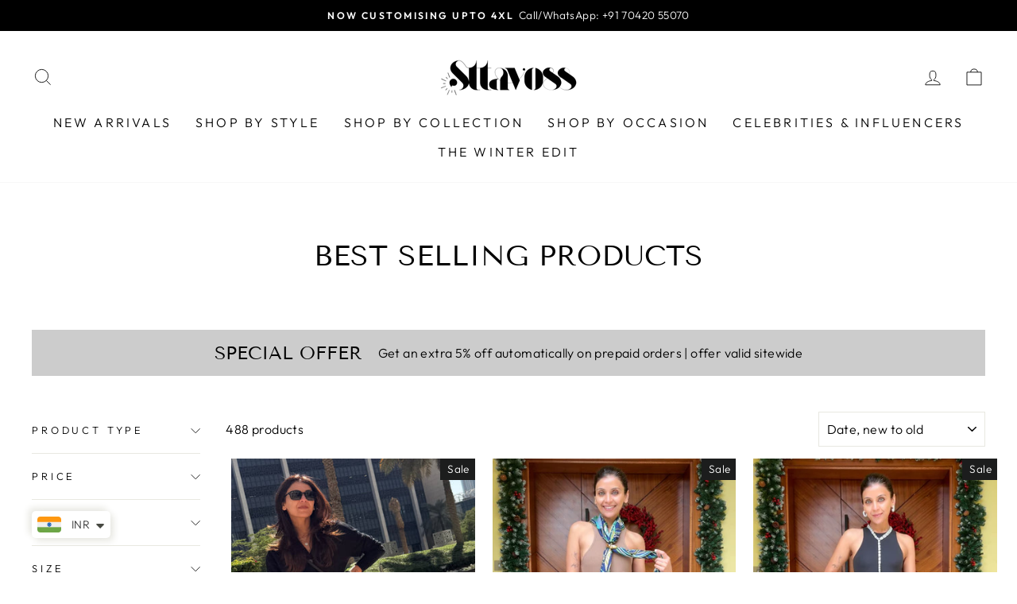

--- FILE ---
content_type: text/html; charset=utf-8
request_url: https://www.sttavoss.in/collections/best-selling-collection
body_size: 56970
content:
<!doctype html>
<html class="no-js" lang="en" dir="ltr">
<head>
<!-- Gokwik theme code start -->
  <link rel="dns-prefetch" href="https://pdp.gokwik.co/">
  <link rel="dns-prefetch" href="https://api.gokwik.co">
    


  <script>
    window.gaTag = {ga4: "G-8RZCE5QW79"}
    window.merchantInfo  = {
            mid: "19wa6arq0vvb",
            environment: "production",
            type: "merchantInfo",
      		storeId: "63272124670",
      		fbpixel: "1165130864029709",
          }
    var productFormSelector = '';
    var cart = {"note":null,"attributes":{},"original_total_price":0,"total_price":0,"total_discount":0,"total_weight":0.0,"item_count":0,"items":[],"requires_shipping":false,"currency":"INR","items_subtotal_price":0,"cart_level_discount_applications":[],"checkout_charge_amount":0}
    var templateName = 'collection'
  </script>

  <script src="https://pdp.gokwik.co/merchant-integration/build/merchant.integration.js?v4" defer></script>
  <script>
   const getCountryData = async() =>{
  const getCountry = await fetch("/browsing_context_suggestions.json");
  const response = await getCountry.json();
  const res = response?.detected_values?.country_name;
  const styleElement = document.createElement("style");
  let css = "";
  switch(res){
    case "India":
      //Enter Selector to disable Shopify and Third Part Button
      css = `
            .shopifycheckoutbtn { display: none !important; }
            
          `;
      break;
    default:
      //Enter Gokwik Selector | Dont change it if it is same.
      css = `
            .gokwik-checkout { display: none !important; }
            #gokwik-buy-now{ display: none !important; }
            .shopifycheckoutbtn { display: block !important; }
          `;
      break;
  }
  styleElement.textContent = css;
  document.head.appendChild(styleElement);
}
document.addEventListener("DOMContentLoaded", getCountryData);
</script>

  <script>
    if ('$' && '$' !== 'undefined') {
        const script = document.createElement('script');
        script.src = "https://www.googletagmanager.com/gtag/js?id="+ window.gaTag.ga4;
        script.defer = true;
        document.head.appendChild(script);
        window.dataLayer = window.dataLayer || [];
        function gtag(){dataLayer.push(arguments);}
        gtag('js', new Date());
        gtag('config', window.gaTag.ga4 ,{ 'groups': 'GA4','debug_mode':true });
    }
  </script>

  <script>
    window.addEventListener('gokwikLoaded', e => {
    var buyNowButton = document.getElementById('gokwik-buy-now');
if (buyNowButton) {
    buyNowButton.disabled = false;
    buyNowButton.classList.remove('disabled');
}
      var gokwikCheckoutButtons = document.querySelectorAll('.gokwik-checkout button');
gokwikCheckoutButtons.forEach(function(button) {
    button.disabled = false;
    button.classList.remove('disabled');
});
    //Do Not Touch This Line
    let clicked = false;
    let gokwikAdsID = "";
    const gokwikCheckoutEnable = (arrayOfElement) => {
      if (arrayOfElement.length === 0) return null;
      if (arrayOfElement.length > 1) {
        arrayOfElement.forEach(data => {
          if (data) {
            let targetElement = document.querySelectorAll(data);
            if (targetElement.length >= 1) {
              targetElement.forEach(element => {
                
                element.addEventListener("click", () => {
                  if (!clicked && gokwikAdsID) {
                    clicked = true;
                    gtag('event', 'conversion', {
                      'send_to': gokwikAdsID.toString().trim(),
                      'value': 0.0,
                      'currency': '',
                      'transaction_id': ''
                    });
                  }
                });
              });
            }
          }
        });
      }
    };
    gokwikCheckoutEnable(["#gokwik-buy-now",".gokwik-checkout button"])
    gokwikSdk.on('modal_closed', ()=>{
        clicked = false;
    })

    const targetElement = document.querySelector("body");
      function debounce(func, delay) {
        let timeoutId;
        return function () {
          const context = this;
          const args = arguments;
          clearTimeout(timeoutId);
          timeoutId = setTimeout(function () {
            func.apply(context, args);
          }, delay);
        };
      }

      const observer = new MutationObserver(() => {
     const addToCartButton = document.querySelector("button[name='add']");
const gokwikBuyNowButton = document.getElementById('gokwik-buy-now');

if (addToCartButton && addToCartButton.disabled) {
    gokwikBuyNowButton?.setAttribute('disabled', 'disabled');
} else {
    gokwikBuyNowButton?.removeAttribute('disabled');
}
        debouncedMyTimer();
      });

      const debouncedMyTimer = debounce(() => {
        observer.disconnect();
        //Do Not Touch this function
    
        gokwikCheckoutEnable(["#gokwik-buy-now",".gokwik-checkout button"])
        var gokwikCheckoutButtons = document.querySelectorAll('.gokwik-checkout button');
gokwikCheckoutButtons.forEach(function(button) {
    button.disabled = false;
    button.classList.remove('disabled');
});
        observer.observe(targetElement, { childList: true, subtree: true });
      }, 700);

      const config = { childList: true, subtree: true };
      observer.observe(targetElement, config);
    });
  </script>



<style>
  
  .gokwik-checkout {
    width: 100%;
    display: flex;
    justify-content: center;
    flex-direction: column;
    align-items: end;
    margin-bottom: 10px;
  }
  .gokwik-checkout button {
    max-width:100%;
    width: 100%;
    border: none;
    display: flex;
    justify-content: center;
    align-items: center;
    background: #d2811f;
    position: relative;
    cursor: pointer;
    border-radius: 0px;
    height:41.79px;
    padding: 11px 20px;
  }
  #gokwik-buy-now.disabled, .gokwik-disabled{
    opacity:0.5;
    cursor: not-allowed;
    }
    .gokwik-checkout button:focus {
    outline: none;
  }
  .gokwik-checkout button > span {
    display: flex;
  }
  .gokwik-checkout button > span.btn-text {
    display: flex;
    flex-direction: column;
    color: #ffffff;
    align-items: flex-start;
  }
  .gokwik-checkout button > span.btn-text > span:last-child {
  	padding-top: 2px;
      font-size: 10px;
  }
  .gokwik-checkout button > span.btn-text > span:first-child {
     font-size: 13px;
    font-weight: 700;
    text-transform: uppercase;
    letter-spacing: .3em;
  }
  .gokwik-checkout button > span.pay-opt-icon img:first-child {
    margin-right: 10px;
    margin-left: 10px;
  }
  /*   Additional */
  .gokwik-checkout button.disabled{
    opacity:0.5;
    cursor: not-allowed;
    }
  .gokwik-checkout button.disabled .addloadr#btn-loader{
     display: flex!important;
  }
    #gokwik-buy-now.disabled .addloadr#btn-loader{
     display: flex!important;
  }
      #gokwik-buy-now:disabled{
     cursor: not-allowed;
  }
.gokwik-checkout button:hover{
  background:#da8f33ed;
}
.drawer__footer .gokwik-checkout button{
  background:#111111;
}
.drawer__footer .gokwik-checkout button:hover{
   background:#e59d46;
}
#gokwik-buy-now:hover{
 background:#d08325d6;  
}
    #gokwik-buy-now-modal{
      display:none!important;
    }
  

  
   #gokwik-buy-now {
     background: #d2811f;
     width: 100%;
     color: #FFFFFF;
     cursor: pointer;
     line-height: 1;
     border: none;
     padding: 13px 20px;
     font-size: 13px;
      margin-top: 10px;
     position:relative;
    height: 50px;
     font-weight: 700;
    text-transform: uppercase;
    letter-spacing: .3em;
   }


  
  /* Loader CSS */
    #btn-loader{
      display: none;
      position: absolute;
      top: 0;
      bottom: 0;
      left: 0;
      right: 0;
      justify-content: center;
      align-items: center;
      background:#d2811f;
      border-radius:0px;

    }

  .cir-loader,
  .cir-loader:after {
    border-radius: 50%;
    width: 35px;
    height: 35px;
  }
  .cir-loader {
    margin: 6px auto;
    font-size: 10px;
    position: relative;
    text-indent: -9999em;
    border-top: 0.5em solid rgba(255, 255, 255, 0.2);
    border-right: 0.5em solid rgba(255, 255, 255, 0.2);
    border-bottom: 0.5em solid rgba(255, 255, 255, 0.2);
    border-left: 0.5em solid #ffffff;
    -webkit-transform: translateZ(0);
    -ms-transform: translateZ(0);
    transform: translateZ(0);
    -webkit-animation: load8 1.1s infinite linear;
    animation: load8 1.1s infinite linear;
  }
  @-webkit-keyframes load8 {
    0% {
      -webkit-transform: rotate(0deg);
      transform: rotate(0deg);
    }
    100% {
      -webkit-transform: rotate(360deg);
      transform: rotate(360deg);
    }
  }
  @keyframes load8 {
    0% {
      -webkit-transform: rotate(0deg);
      transform: rotate(0deg);
    }
    100% {
      -webkit-transform: rotate(360deg);
      transform: rotate(360deg);
    }
  }
</style>
 <!-- Gokwik theme code End -->

<!-- Google Tag Manager -->
<script>(function(w,d,s,l,i){w[l]=w[l]||[];w[l].push({'gtm.start':
new Date().getTime(),event:'gtm.js'});var f=d.getElementsByTagName(s)[0],
j=d.createElement(s),dl=l!='dataLayer'?'&l='+l:'';j.async=true;j.src=
'https://www.googletagmanager.com/gtm.js?id='+i+dl;f.parentNode.insertBefore(j,f);
})(window,document,'script','dataLayer','GTM-P3LZPHGP');</script>
<!-- End Google Tag Manager -->

  
  <meta charset="utf-8">
  <meta http-equiv="X-UA-Compatible" content="IE=edge,chrome=1">
  <meta name="viewport" content="width=device-width,initial-scale=1">
  <meta name="theme-color" content="#d2811f">
  <link rel="canonical" href="https://www.sttavoss.in/collections/best-selling-collection">
  <link rel="preconnect" href="https://cdn.shopify.com" crossorigin>
  <link rel="preconnect" href="https://fonts.shopifycdn.com" crossorigin>
  <link rel="dns-prefetch" href="https://productreviews.shopifycdn.com">
  <link rel="dns-prefetch" href="https://ajax.googleapis.com">
  <link rel="dns-prefetch" href="https://maps.googleapis.com">
  <link rel="dns-prefetch" href="https://maps.gstatic.com"><link rel="shortcut icon" href="//www.sttavoss.in/cdn/shop/files/Sttavoss_Logo_48x48px_32x32.jpg?v=1762151389" type="image/png" /><title>Best selling products
&ndash; Sttavoss
</title>
<meta property="og:site_name" content="Sttavoss">
  <meta property="og:url" content="https://www.sttavoss.in/collections/best-selling-collection">
  <meta property="og:title" content="Best selling products">
  <meta property="og:type" content="website">
  <meta property="og:description" content="Inspired by iconic women whom we meet in our everyday lives. We bring to you an iconic ensemble of dramatic silhouettes, luxurious embellishments and stunning colours, exhilarating the feminine charm of the leading women of all body types, who play many a role from day to night!"><meta property="og:image" content="http://www.sttavoss.in/cdn/shop/files/STTAVOSS_NEW_LOGO_FINAL-01.png?v=1659792069">
    <meta property="og:image:secure_url" content="https://www.sttavoss.in/cdn/shop/files/STTAVOSS_NEW_LOGO_FINAL-01.png?v=1659792069">
    <meta property="og:image:width" content="1200">
    <meta property="og:image:height" content="628"><meta name="twitter:site" content="@">
  <meta name="twitter:card" content="summary_large_image">
  <meta name="twitter:title" content="Best selling products">
  <meta name="twitter:description" content="Inspired by iconic women whom we meet in our everyday lives. We bring to you an iconic ensemble of dramatic silhouettes, luxurious embellishments and stunning colours, exhilarating the feminine charm of the leading women of all body types, who play many a role from day to night!">
<style data-shopify>@font-face {
  font-family: "Tenor Sans";
  font-weight: 400;
  font-style: normal;
  font-display: swap;
  src: url("//www.sttavoss.in/cdn/fonts/tenor_sans/tenorsans_n4.966071a72c28462a9256039d3e3dc5b0cf314f65.woff2") format("woff2"),
       url("//www.sttavoss.in/cdn/fonts/tenor_sans/tenorsans_n4.2282841d948f9649ba5c3cad6ea46df268141820.woff") format("woff");
}

  @font-face {
  font-family: Outfit;
  font-weight: 300;
  font-style: normal;
  font-display: swap;
  src: url("//www.sttavoss.in/cdn/fonts/outfit/outfit_n3.8c97ae4c4fac7c2ea467a6dc784857f4de7e0e37.woff2") format("woff2"),
       url("//www.sttavoss.in/cdn/fonts/outfit/outfit_n3.b50a189ccde91f9bceee88f207c18c09f0b62a7b.woff") format("woff");
}


  @font-face {
  font-family: Outfit;
  font-weight: 600;
  font-style: normal;
  font-display: swap;
  src: url("//www.sttavoss.in/cdn/fonts/outfit/outfit_n6.dfcbaa80187851df2e8384061616a8eaa1702fdc.woff2") format("woff2"),
       url("//www.sttavoss.in/cdn/fonts/outfit/outfit_n6.88384e9fc3e36038624caccb938f24ea8008a91d.woff") format("woff");
}

  
  
</style><link href="//www.sttavoss.in/cdn/shop/t/9/assets/theme.css?v=67068476702006494981763980566" rel="stylesheet" type="text/css" media="all" />
<style data-shopify>:root {
    --typeHeaderPrimary: "Tenor Sans";
    --typeHeaderFallback: sans-serif;
    --typeHeaderSize: 36px;
    --typeHeaderWeight: 400;
    --typeHeaderLineHeight: 1;
    --typeHeaderSpacing: 0.0em;

    --typeBasePrimary:Outfit;
    --typeBaseFallback:sans-serif;
    --typeBaseSize: 16px;
    --typeBaseWeight: 300;
    --typeBaseSpacing: 0.025em;
    --typeBaseLineHeight: 1.4;

    --typeCollectionTitle: 20px;

    --iconWeight: 2px;
    --iconLinecaps: miter;

    
      --buttonRadius: 0px;
    

    --colorGridOverlayOpacity: 0.1;
  }

  .placeholder-content {
    background-image: linear-gradient(100deg, #ffffff 40%, #f7f7f7 63%, #ffffff 79%);
  }</style><script>
    document.documentElement.className = document.documentElement.className.replace('no-js', 'js');

    window.theme = window.theme || {};
    theme.routes = {
      home: "/",
      cart: "/cart.js",
      cartPage: "/cart",
      cartAdd: "/cart/add.js",
      cartChange: "/cart/change.js",
      search: "/search",
      predictive_url: "/search/suggest"
    };
    theme.strings = {
      soldOut: "Sold Out",
      unavailable: "Unavailable",
      inStockLabel: "In stock, ready to ship",
      oneStockLabel: "Low stock - [count] item left",
      otherStockLabel: "Low stock - [count] items left",
      willNotShipUntil: "Ready to ship [date]",
      willBeInStockAfter: "Back in stock [date]",
      waitingForStock: "Inventory on the way",
      savePrice: "Save [saved_amount]",
      cartEmpty: "Your cart is currently empty.",
      cartTermsConfirmation: "You must agree with the terms and conditions of sales to check out",
      searchCollections: "Collections:",
      searchPages: "Pages:",
      searchArticles: "Articles:",
      productFrom: "from ",
      maxQuantity: "You can only have [quantity] of [title] in your cart."
    };
    theme.settings = {
      cartType: "drawer",
      isCustomerTemplate: false,
      moneyFormat: "\u003cspan class=money\u003eRs. {{amount}}\u003c\/span\u003e",
      saveType: "percent",
      productImageSize: "natural",
      productImageCover: false,
      predictiveSearch: true,
      predictiveSearchType: "product,article,page,collection",
      predictiveSearchVendor: false,
      predictiveSearchPrice: false,
      quickView: true,
      themeName: 'Impulse',
      themeVersion: "7.2.0"
    };
  </script>

  <style>.spf-filter-loading #gf-products > *:not(.spf-product--skeleton), .spf-filter-loading [data-globo-filter-items] > *:not(.spf-product--skeleton){visibility: hidden; opacity: 0}</style>
<link rel="preconnect" href="https://filter-v8.globosoftware.net" />
<script>
  document.getElementsByTagName('html')[0].classList.add('spf-filter-loading');
  window.addEventListener("globoFilterRenderCompleted",function(e){document.getElementsByTagName('html')[0].classList.remove('spf-filter-loading')})
  window.sortByRelevance = false;
  window.moneyFormat = "<span class=money>Rs. {{amount}}</span>";
  window.GloboMoneyFormat = "<span class=money>Rs. {{amount}}</span>";
  window.GloboMoneyWithCurrencyFormat = "<span class=money>Rs. {{amount}} INR</span>";
  window.filterPriceRate = 1;
  window.filterPriceAdjustment = 1;

  window.shopCurrency = "INR";
  window.currentCurrency = "INR";

  window.isMultiCurrency = false;
  window.globoFilterAssetsUrl = '//www.sttavoss.in/cdn/shop/t/9/assets/';
  window.assetsUrl = '//www.sttavoss.in/cdn/shop/t/9/assets/';
  window.filesUrl = '//www.sttavoss.in/cdn/shop/files/';
  var page_id = 396391317758;
  var globo_filters_json = {"default":6186}
  var GloboFilterConfig = {
    api: {
      filterUrl: "https://filter-v8.globosoftware.net/filter",
      searchUrl: "https://filter-v8.globosoftware.net/search",
      url: "https://filter-v8.globosoftware.net",
    },
    shop: {
      name: "Sttavoss",
      url: "https://www.sttavoss.in",
      domain: "sttavoss.myshopify.com",
      is_multicurrency: false,
      currency: "INR",
      cur_currency: "INR",
      cur_locale: "en",
      cur_country: "IN",
      locale: "en",
      root_url: "",
      country_code: "IN",
      product_image: {width: 360, height: 504},
      no_image_url: "https://cdn.shopify.com/s/images/themes/product-1.png",
      themeStoreId: 857,
      swatches:  [],
      newUrlStruct: true,
      translation: {"default":{"search":{"suggestions":"Suggestions","collections":"Collections","pages":"Pages","product":"Product","products":"Products","view_all":"Search for","view_all_products":"View all products","not_found":"Sorry, nothing found for","product_not_found":"No products were found","no_result_keywords_suggestions_title":"Popular searches","no_result_products_suggestions_title":"However, You may like","zero_character_keywords_suggestions_title":"Suggestions","zero_character_popular_searches_title":"Popular searches","zero_character_products_suggestions_title":"Trending products"},"form":{"heading":"Search products","select":"-- Select --","search":"Search","submit":"Search","clear":"Clear"},"filter":{"filter_by":"Filter By","clear_all":"Clear All","view":"View","clear":"Clear","in_stock":"In Stock","out_of_stock":"Out of Stock","ready_to_ship":"Ready to ship","search":"Search options","choose_values":"Choose values"},"sort":{"sort_by":"Sort By","manually":"Featured","availability_in_stock_first":"Availability","relevance":"Relevance","best_selling":"Best Selling","alphabetically_a_z":"Alphabetically, A-Z","alphabetically_z_a":"Alphabetically, Z-A","price_low_to_high":"Price, low to high","price_high_to_low":"Price, high to low","date_new_to_old":"Date, new to old","date_old_to_new":"Date, old to new","sale_off":"% Sale off"},"product":{"add_to_cart":"Add to cart","unavailable":"Unavailable","sold_out":"Sold out","sale":"Sale","load_more":"Load more","limit":"Show","search":"Search products","no_results":"Sorry, there are no products in this collection"}}},
      redirects: null,
      images: ["country-flags-40.png","password-page-background.jpg"],
      settings: {"color_body_bg":"#ffffff","color_body_text":"#000000","color_price":"#1c1d1d","color_savings_text":"#C20000","color_borders":"#e8e8e1","color_button":"#d2811f","color_button_text":"#ffffff","color_sale_tag":"#1c1d1d","color_sale_tag_text":"#ffffff","color_cart_dot":"#ff4f33","color_small_image_bg":"#ffffff","color_large_image_bg":"#0f0f0f","color_header":"#ffffff","color_header_text":"#000000","color_announcement":"#000000","color_announcement_text":"#ffffff","color_footer":"#ffffff","color_footer_text":"#000000","color_drawer_background":"#ffffff","color_drawer_text":"#000000","color_drawer_border":"#e8e8e1","color_drawer_button":"#111111","color_drawer_button_text":"#ffffff","color_modal_overlays":"#e6e6e6","color_image_text":"#ffffff","color_image_overlay":"#000000","color_image_overlay_opacity":10,"color_image_overlay_text_shadow":20,"type_header_font_family":{"error":"json not allowed for this object"},"type_header_spacing":"0","type_header_base_size":36,"type_header_line_height":1,"type_header_capitalize":true,"type_headers_align_text":true,"type_base_font_family":{"error":"json not allowed for this object"},"type_base_spacing":"25","type_base_size":16,"type_base_line_height":1.4,"type_body_align_text":true,"type_navigation_style":"body","type_navigation_size":16,"type_navigation_capitalize":true,"type_product_style":"body","type_product_capitalize":true,"type_collection_font":"body","type_collection_size":20,"button_style":"square","icon_weight":"2px","icon_linecaps":"miter","product_save_amount":true,"product_save_type":"percent","vendor_enable":false,"quick_shop_enable":true,"quick_shop_text":"Quick view","product_grid_image_size":"natural","product_grid_image_fill":false,"product_hover_image":true,"enable_swatches":false,"swatch_style":"round","enable_product_reviews":false,"collection_grid_style":"below","collection_grid_shape":"portrait","collection_grid_image":"collection","collection_grid_text_align":"center","collection_grid_tint":"#000000","collection_grid_opacity":10,"collection_grid_gutter":true,"cart_type":"drawer","cart_icon":"bag-minimal","cart_additional_buttons":false,"cart_notes_enable":false,"cart_terms_conditions_enable":false,"social_facebook_link":"","social_twitter_link":"","social_pinterest_link":"","social_instagram_link":"","social_snapchat_link":"","social_tiktok_link":"","social_tumblr_link":"","social_linkedin_link":"","social_youtube_link":"","social_vimeo_link":"","share_facebook":true,"share_twitter":true,"share_pinterest":true,"favicon":"\/\/www.sttavoss.in\/cdn\/shop\/files\/Sttavoss_Logo_48x48px.jpg?v=1762151389","search_enable":true,"search_type":"product,article,page,collection","predictive_search_enabled":true,"predictive_search_show_vendor":false,"predictive_search_show_price":false,"predictive_image_size":"square","show_breadcrumbs":false,"show_breadcrumbs_collection_link":false,"text_direction":"ltr","disable_animations":false,"mid":"19wa6arq0vvb","envType":"production","hideFlow":false,"gkAdsConfig":"","ga4Gokwik":"G-8RZCE5QW79","btnTxt":true,"gk-merchant-btnText":"","fbpixel":"1165130864029709","priClr":"#d2811f","secClr":"#ffffff","goEnable":true,"main-titile":"Checkout","sub-titile":"","goBuynowEnable":true,"buynow-titile":"Buy it now","btnBClr":"#d2811f","btnTextClr":"#FFFFFF","checkout_logo_image":"\/\/www.sttavoss.in\/cdn\/shop\/files\/STTAVOSS_NEW_LOGO_FINAL-01.png?v=1659792069","checkout_logo_position":"left","checkout_logo_size":"medium","checkout_body_background_color":"#ffffff","checkout_input_background_color_mode":"white","checkout_sidebar_background_color":"#fafafa","checkout_heading_font":"-apple-system, BlinkMacSystemFont, 'Segoe UI', Roboto, Helvetica, Arial, sans-serif, 'Apple Color Emoji', 'Segoe UI Emoji', 'Segoe UI Symbol'","checkout_body_font":"-apple-system, BlinkMacSystemFont, 'Segoe UI', Roboto, Helvetica, Arial, sans-serif, 'Apple Color Emoji', 'Segoe UI Emoji', 'Segoe UI Symbol'","checkout_accent_color":"#111111","checkout_button_color":"#111111","checkout_error_color":"#ff6d6d","breadcrumb":false,"customer_layout":"customer_area"},
      separate_options: null,
      home_filter: false,
      page: "collection",
      cache: true,
      layout: "theme"
    },
    taxes: null,
    special_countries: null,
    adjustments: null,

    year_make_model: {
      id: null
    },
    filter: {
      id: globo_filters_json[page_id] || globo_filters_json['default'] || 0,
      layout: 1,
      showCount: true,
      isLoadMore: 1,
      filter_on_search_page: true
    },
    search:{
      enable: true,
      zero_character_suggestion: false,
      layout: 1,
    },
    collection: {
      id:396391317758,
      handle:'best-selling-collection',
      sort: "created-descending",
      tags: null,
      vendor: null,
      type: null,
      term: null,
      limit: 12,
      products_count: 488,
      excludeTags: null
    },
    customer: false,
    selector: {
      sortBy: '.collection-sorting',
      pagination: '.pagination:first, .paginate:first, .pagination-custom:first, #pagination:first, #gf_pagination_wrap',
      products: '.grid.grid-collage'
    }
  };

</script>
<script defer src="//www.sttavoss.in/cdn/shop/t/9/assets/v5.globo.filter.lib.js?v=161046326792678951211738302318"></script>
<link rel="preload stylesheet" href="//www.sttavoss.in/cdn/shop/t/9/assets/v5.globo.filter.css?v=183093769296036075781738302318" as="style">

<link rel="preload stylesheet" href="//www.sttavoss.in/cdn/shop/t/9/assets/v5.globo.search.css?v=36178431668889589591738302318" as="style">



                  <script>
              window.addEventListener('globoFilterRenderCompleted', function () {
                if(theme && theme.sections && theme.Collection) {
                theme.sections.register('collection-grid', theme.Collection);
                }
                if(theme && theme.initQuickShop) {
                theme.initQuickShop();
                }
              });
            </script>
              <script>
      window.addEventListener('globoFilterCloseSearchCompleted', function () {
        if (document.querySelector('#SearchClose') !== null) {
          document.querySelector('#SearchClose').click();
        }
      });
    </script>
  

<script>window.performance && window.performance.mark && window.performance.mark('shopify.content_for_header.start');</script><meta name="facebook-domain-verification" content="l5hnrno97xkp0xrqvxwstzyhomghim">
<meta name="google-site-verification" content="8AMvU7NAjHqSOFprX23SdW1ugyk-B4qNWvPElb_ZtAc">
<meta id="shopify-digital-wallet" name="shopify-digital-wallet" content="/63272124670/digital_wallets/dialog">
<link rel="alternate" type="application/atom+xml" title="Feed" href="/collections/best-selling-collection.atom" />
<link rel="next" href="/collections/best-selling-collection?page=2">
<link rel="alternate" type="application/json+oembed" href="https://www.sttavoss.in/collections/best-selling-collection.oembed">
<script async="async" src="/checkouts/internal/preloads.js?locale=en-IN"></script>
<script id="shopify-features" type="application/json">{"accessToken":"15c093b299572caa77fad237c0da53b3","betas":["rich-media-storefront-analytics"],"domain":"www.sttavoss.in","predictiveSearch":true,"shopId":63272124670,"locale":"en"}</script>
<script>var Shopify = Shopify || {};
Shopify.shop = "sttavoss.myshopify.com";
Shopify.locale = "en";
Shopify.currency = {"active":"INR","rate":"1.0"};
Shopify.country = "IN";
Shopify.theme = {"name":"Gokwik theme 31st Jan 2025","id":146481971454,"schema_name":"Impulse","schema_version":"7.2.0","theme_store_id":null,"role":"main"};
Shopify.theme.handle = "null";
Shopify.theme.style = {"id":null,"handle":null};
Shopify.cdnHost = "www.sttavoss.in/cdn";
Shopify.routes = Shopify.routes || {};
Shopify.routes.root = "/";</script>
<script type="module">!function(o){(o.Shopify=o.Shopify||{}).modules=!0}(window);</script>
<script>!function(o){function n(){var o=[];function n(){o.push(Array.prototype.slice.apply(arguments))}return n.q=o,n}var t=o.Shopify=o.Shopify||{};t.loadFeatures=n(),t.autoloadFeatures=n()}(window);</script>
<script id="shop-js-analytics" type="application/json">{"pageType":"collection"}</script>
<script defer="defer" async type="module" src="//www.sttavoss.in/cdn/shopifycloud/shop-js/modules/v2/client.init-shop-cart-sync_BdyHc3Nr.en.esm.js"></script>
<script defer="defer" async type="module" src="//www.sttavoss.in/cdn/shopifycloud/shop-js/modules/v2/chunk.common_Daul8nwZ.esm.js"></script>
<script type="module">
  await import("//www.sttavoss.in/cdn/shopifycloud/shop-js/modules/v2/client.init-shop-cart-sync_BdyHc3Nr.en.esm.js");
await import("//www.sttavoss.in/cdn/shopifycloud/shop-js/modules/v2/chunk.common_Daul8nwZ.esm.js");

  window.Shopify.SignInWithShop?.initShopCartSync?.({"fedCMEnabled":true,"windoidEnabled":true});

</script>
<script>(function() {
  var isLoaded = false;
  function asyncLoad() {
    if (isLoaded) return;
    isLoaded = true;
    var urls = ["https:\/\/instafeed.nfcube.com\/cdn\/5b51cec0dcda314f4e3d796f026e38fe.js?shop=sttavoss.myshopify.com","https:\/\/cdn.shopify.com\/s\/files\/1\/0683\/1371\/0892\/files\/splmn-shopify-prod-August-31.min.js?v=1693985059\u0026shop=sttavoss.myshopify.com","https:\/\/cdn.shopify.com\/s\/files\/1\/0632\/7212\/4670\/t\/5\/assets\/globo.filter.init.js?shop=sttavoss.myshopify.com","https:\/\/ideafyi.oss-us-west-1.aliyuncs.com\/js\/blocker.js?v=2\u0026shop=sttavoss.myshopify.com"];
    for (var i = 0; i < urls.length; i++) {
      var s = document.createElement('script');
      s.type = 'text/javascript';
      s.async = true;
      s.src = urls[i];
      var x = document.getElementsByTagName('script')[0];
      x.parentNode.insertBefore(s, x);
    }
  };
  if(window.attachEvent) {
    window.attachEvent('onload', asyncLoad);
  } else {
    window.addEventListener('load', asyncLoad, false);
  }
})();</script>
<script id="__st">var __st={"a":63272124670,"offset":-18000,"reqid":"ae9245a2-61fd-4f94-b133-f3f4c7188362-1768942339","pageurl":"www.sttavoss.in\/collections\/best-selling-collection","u":"f2d436e6b3b5","p":"collection","rtyp":"collection","rid":396391317758};</script>
<script>window.ShopifyPaypalV4VisibilityTracking = true;</script>
<script id="captcha-bootstrap">!function(){'use strict';const t='contact',e='account',n='new_comment',o=[[t,t],['blogs',n],['comments',n],[t,'customer']],c=[[e,'customer_login'],[e,'guest_login'],[e,'recover_customer_password'],[e,'create_customer']],r=t=>t.map((([t,e])=>`form[action*='/${t}']:not([data-nocaptcha='true']) input[name='form_type'][value='${e}']`)).join(','),a=t=>()=>t?[...document.querySelectorAll(t)].map((t=>t.form)):[];function s(){const t=[...o],e=r(t);return a(e)}const i='password',u='form_key',d=['recaptcha-v3-token','g-recaptcha-response','h-captcha-response',i],f=()=>{try{return window.sessionStorage}catch{return}},m='__shopify_v',_=t=>t.elements[u];function p(t,e,n=!1){try{const o=window.sessionStorage,c=JSON.parse(o.getItem(e)),{data:r}=function(t){const{data:e,action:n}=t;return t[m]||n?{data:e,action:n}:{data:t,action:n}}(c);for(const[e,n]of Object.entries(r))t.elements[e]&&(t.elements[e].value=n);n&&o.removeItem(e)}catch(o){console.error('form repopulation failed',{error:o})}}const l='form_type',E='cptcha';function T(t){t.dataset[E]=!0}const w=window,h=w.document,L='Shopify',v='ce_forms',y='captcha';let A=!1;((t,e)=>{const n=(g='f06e6c50-85a8-45c8-87d0-21a2b65856fe',I='https://cdn.shopify.com/shopifycloud/storefront-forms-hcaptcha/ce_storefront_forms_captcha_hcaptcha.v1.5.2.iife.js',D={infoText:'Protected by hCaptcha',privacyText:'Privacy',termsText:'Terms'},(t,e,n)=>{const o=w[L][v],c=o.bindForm;if(c)return c(t,g,e,D).then(n);var r;o.q.push([[t,g,e,D],n]),r=I,A||(h.body.append(Object.assign(h.createElement('script'),{id:'captcha-provider',async:!0,src:r})),A=!0)});var g,I,D;w[L]=w[L]||{},w[L][v]=w[L][v]||{},w[L][v].q=[],w[L][y]=w[L][y]||{},w[L][y].protect=function(t,e){n(t,void 0,e),T(t)},Object.freeze(w[L][y]),function(t,e,n,w,h,L){const[v,y,A,g]=function(t,e,n){const i=e?o:[],u=t?c:[],d=[...i,...u],f=r(d),m=r(i),_=r(d.filter((([t,e])=>n.includes(e))));return[a(f),a(m),a(_),s()]}(w,h,L),I=t=>{const e=t.target;return e instanceof HTMLFormElement?e:e&&e.form},D=t=>v().includes(t);t.addEventListener('submit',(t=>{const e=I(t);if(!e)return;const n=D(e)&&!e.dataset.hcaptchaBound&&!e.dataset.recaptchaBound,o=_(e),c=g().includes(e)&&(!o||!o.value);(n||c)&&t.preventDefault(),c&&!n&&(function(t){try{if(!f())return;!function(t){const e=f();if(!e)return;const n=_(t);if(!n)return;const o=n.value;o&&e.removeItem(o)}(t);const e=Array.from(Array(32),(()=>Math.random().toString(36)[2])).join('');!function(t,e){_(t)||t.append(Object.assign(document.createElement('input'),{type:'hidden',name:u})),t.elements[u].value=e}(t,e),function(t,e){const n=f();if(!n)return;const o=[...t.querySelectorAll(`input[type='${i}']`)].map((({name:t})=>t)),c=[...d,...o],r={};for(const[a,s]of new FormData(t).entries())c.includes(a)||(r[a]=s);n.setItem(e,JSON.stringify({[m]:1,action:t.action,data:r}))}(t,e)}catch(e){console.error('failed to persist form',e)}}(e),e.submit())}));const S=(t,e)=>{t&&!t.dataset[E]&&(n(t,e.some((e=>e===t))),T(t))};for(const o of['focusin','change'])t.addEventListener(o,(t=>{const e=I(t);D(e)&&S(e,y())}));const B=e.get('form_key'),M=e.get(l),P=B&&M;t.addEventListener('DOMContentLoaded',(()=>{const t=y();if(P)for(const e of t)e.elements[l].value===M&&p(e,B);[...new Set([...A(),...v().filter((t=>'true'===t.dataset.shopifyCaptcha))])].forEach((e=>S(e,t)))}))}(h,new URLSearchParams(w.location.search),n,t,e,['guest_login'])})(!0,!0)}();</script>
<script integrity="sha256-4kQ18oKyAcykRKYeNunJcIwy7WH5gtpwJnB7kiuLZ1E=" data-source-attribution="shopify.loadfeatures" defer="defer" src="//www.sttavoss.in/cdn/shopifycloud/storefront/assets/storefront/load_feature-a0a9edcb.js" crossorigin="anonymous"></script>
<script data-source-attribution="shopify.dynamic_checkout.dynamic.init">var Shopify=Shopify||{};Shopify.PaymentButton=Shopify.PaymentButton||{isStorefrontPortableWallets:!0,init:function(){window.Shopify.PaymentButton.init=function(){};var t=document.createElement("script");t.src="https://www.sttavoss.in/cdn/shopifycloud/portable-wallets/latest/portable-wallets.en.js",t.type="module",document.head.appendChild(t)}};
</script>
<script data-source-attribution="shopify.dynamic_checkout.buyer_consent">
  function portableWalletsHideBuyerConsent(e){var t=document.getElementById("shopify-buyer-consent"),n=document.getElementById("shopify-subscription-policy-button");t&&n&&(t.classList.add("hidden"),t.setAttribute("aria-hidden","true"),n.removeEventListener("click",e))}function portableWalletsShowBuyerConsent(e){var t=document.getElementById("shopify-buyer-consent"),n=document.getElementById("shopify-subscription-policy-button");t&&n&&(t.classList.remove("hidden"),t.removeAttribute("aria-hidden"),n.addEventListener("click",e))}window.Shopify?.PaymentButton&&(window.Shopify.PaymentButton.hideBuyerConsent=portableWalletsHideBuyerConsent,window.Shopify.PaymentButton.showBuyerConsent=portableWalletsShowBuyerConsent);
</script>
<script data-source-attribution="shopify.dynamic_checkout.cart.bootstrap">document.addEventListener("DOMContentLoaded",(function(){function t(){return document.querySelector("shopify-accelerated-checkout-cart, shopify-accelerated-checkout")}if(t())Shopify.PaymentButton.init();else{new MutationObserver((function(e,n){t()&&(Shopify.PaymentButton.init(),n.disconnect())})).observe(document.body,{childList:!0,subtree:!0})}}));
</script>

<script>window.performance && window.performance.mark && window.performance.mark('shopify.content_for_header.end');</script>

  <script src="//www.sttavoss.in/cdn/shop/t/9/assets/vendor-scripts-v11.js" defer="defer"></script><script src="//www.sttavoss.in/cdn/shop/t/9/assets/theme.js?v=95933296080004794351738302318" defer="defer"></script>

    <script>
    window.bucksCC = window.bucksCC || {};
    window.bucksCC.config = {}; window.bucksCC.reConvert = function () {};
    "function"!=typeof Object.assign&&(Object.assign=function(n){if(null==n)throw new TypeError("Cannot convert undefined or null to object");for(var r=Object(n),t=1;t<arguments.length;t++){var e=arguments[t];if(null!=e)for(var o in e)e.hasOwnProperty(o)&&(r[o]=e[o])}return r});
    Object.assign(window.bucksCC.config, {"active":false,"userCurrency":"IND","selectedCurrencies":["USD","EUR"],"autoSwitchCurrencyLocationBased":false,"showCurrencySymbol":false,"displayPosition":"Bottom Left","showInDesktop":true,"showInMobileDevice":true,"showOriginalPriceOnMouseHover":false,"cartNotificationStatus":false,"cartNotificationMessage":"This store process all orders in USD.","roundPriceStatus":false,"roundingDecimal":0.99,"integrateWithOtherApps":true,"themeType":"theme1","backgroundColor":"#fff","textColor":"#333","hoverColor":"#ccc"}, { money_format: "\u003cspan class=money\u003eRs. {{amount}}\u003c\/span\u003e", money_with_currency_format: "\u003cspan class=money\u003eRs. {{amount}} INR\u003c\/span\u003e", userCurrency: "INR" }); window.bucksCC.config.multiCurrencies = [];  window.bucksCC.config.multiCurrencies = "INR".split(',') || ''; window.bucksCC.config.cartCurrency = "INR" || '';
    </script>
            <!-- BEGIN app block: shopify://apps/smart-filter-search/blocks/app-embed/5cc1944c-3014-4a2a-af40-7d65abc0ef73 -->
<style>.spf-filter-loading #gf-products>*,.spf-filter-loading [data-globo-filter-items]>*{visibility:hidden;opacity:0}#gf-products{display:-ms-flexbox;margin-right:-15px;margin-left:-15px;padding:0;margin-bottom:0;min-width:100%;width:auto;z-index:1;position:relative;display:-webkit-box;display:flex;justify-content:left;-ms-flex-wrap:wrap;flex-wrap:wrap;height:auto!important}.gf-block-title-skeleton span{width:100%;height:12px;display:block;border-radius:5px;background:#f6f6f7}.gf-top_one .gf-block-title-skeleton span{height:22px;border-radius:2px;min-width:100px}.gf-block-title-skeleton h3::after,.gf-top_one .gf-block-content.gf-block-skeleton{display:none!important}#gf-tree .gf-label.gf-label-skeleton{height:8px;display:block;border-radius:3px!important;background:#f6f6f7}.gf-label-width-75{max-width:75%}.gf-label-width-90{max-width:90%}.gf-label-width-50{max-width:50%}</style>
<link rel="preload" href="https://cdn.shopify.com/extensions/019bda53-6957-7964-825d-c11097450731/smart-product-filters-611/assets/globo-filter-critical.css" as="style" onload="this.onload=null;this.rel='stylesheet'">
<noscript><link rel="stylesheet" href="https://cdn.shopify.com/extensions/019bda53-6957-7964-825d-c11097450731/smart-product-filters-611/assets/globo-filter-critical.css"></noscript><link href="https://cdn.shopify.com/extensions/019bda53-6957-7964-825d-c11097450731/smart-product-filters-611/assets/globo.filter.min.js" as="script" rel="preload">
<link rel="preconnect" href="https://filter-u4.globo.io" crossorigin>
<link rel="dns-prefetch" href="https://filter-u4.globo.io"><link href="https://cdn.shopify.com/extensions/019bda53-6957-7964-825d-c11097450731/smart-product-filters-611/assets/globo.filter.filter.min.js" as="script" rel="preload">
<link href="https://cdn.shopify.com/extensions/019bda53-6957-7964-825d-c11097450731/smart-product-filters-611/assets/globo.filter.692.min.js" as="script" rel="preload">
<link href="https://cdn.shopify.com/extensions/019bda53-6957-7964-825d-c11097450731/smart-product-filters-611/assets/globo.filter.themes.min.js" as="script" rel="preload">
<link href="https://cdn.shopify.com/extensions/019bda53-6957-7964-825d-c11097450731/smart-product-filters-611/assets/globo.filter.liquid.min.js" as="script" rel="preload">
<link href="https://cdn.shopify.com/extensions/019bda53-6957-7964-825d-c11097450731/smart-product-filters-611/assets/globo.filter.product.min.js" as="script" rel="preload">
<link href="//cdn.shopify.com/extensions/019bda53-6957-7964-825d-c11097450731/smart-product-filters-611/assets/globo.filter.css" rel="stylesheet" type="text/css" media="all" /><link rel="stylesheet" href="https://cdn.shopify.com/extensions/019bda53-6957-7964-825d-c11097450731/smart-product-filters-611/assets/globo.filter.slider.css" media="print" onload="this.media='all'"><link rel="stylesheet" href="https://cdn.shopify.com/extensions/019bda53-6957-7964-825d-c11097450731/smart-product-filters-611/assets/globo.search.css" media="print" onload="this.media='all'">

<meta id="search_terms_value" content="" />
<!-- BEGIN app snippet: global.variables --><script>
  window.shopCurrency = "INR";
  window.shopCountry = "IN";
  window.shopLanguageCode = "en";

  window.currentCurrency = "INR";
  window.currentCountry = "IN";
  window.currentLanguageCode = "en";

  window.shopCustomer = false

  window.useCustomTreeTemplate = false;
  window.useCustomProductTemplate = false;

  window.GloboFilterRequestOrigin = "https://www.sttavoss.in";
  window.GloboFilterShopifyDomain = "sttavoss.myshopify.com";
  window.GloboFilterSFAT = "";
  window.GloboFilterSFApiVersion = "2025-04";
  window.GloboFilterProxyPath = "/apps/globofilters";
  window.GloboFilterRootUrl = "";
  window.GloboFilterTranslation = {"search":{"suggestions":"Suggestions","collections":"Collections","pages":"Pages","product":"Product","products":"Products","view_all":"Search for","view_all_products":"View all products","not_found":"Sorry, nothing found for","product_not_found":"No products were found","no_result_keywords_suggestions_title":"Popular searches","no_result_products_suggestions_title":"However, You may like","zero_character_keywords_suggestions_title":"Suggestions","zero_character_popular_searches_title":"Popular searches","zero_character_products_suggestions_title":"Trending products"},"form":{"heading":"Search products","select":"-- Select --","search":"Search","submit":"Search","clear":"Clear"},"filter":{"filter_by":"Filter By","clear_all":"Clear All","view":"View","clear":"Clear","in_stock":"In Stock","out_of_stock":"Out of Stock","ready_to_ship":"Ready to ship","search":"Search options","choose_values":"Choose values"},"sort":{"sort_by":"Sort By","manually":"Featured","availability_in_stock_first":"Availability","relevance":"Relevance","best_selling":"Best Selling","alphabetically_a_z":"Alphabetically, A-Z","alphabetically_z_a":"Alphabetically, Z-A","price_low_to_high":"Price, low to high","price_high_to_low":"Price, high to low","date_new_to_old":"Date, new to old","date_old_to_new":"Date, old to new","sale_off":"% Sale off"},"product":{"add_to_cart":"Add to cart","unavailable":"Unavailable","sold_out":"Sold out","sale":"Sale","load_more":"Load more","limit":"Show","search":"Search products","no_results":"Sorry, there are no products in this collection"}};
  window.isMultiCurrency =false;
  window.globoEmbedFilterAssetsUrl = 'https://cdn.shopify.com/extensions/019bda53-6957-7964-825d-c11097450731/smart-product-filters-611/assets/';
  window.assetsUrl = window.globoEmbedFilterAssetsUrl;
  window.GloboMoneyFormat = "<span class=money>Rs. {{amount}}</span>";
</script><!-- END app snippet -->
<script type="text/javascript" hs-ignore data-ccm-injected>
document.getElementsByTagName('html')[0].classList.add('spf-filter-loading', 'spf-has-filter');
window.enabledEmbedFilter = true;
window.sortByRelevance = false;
window.moneyFormat = "<span class=money>Rs. {{amount}}</span>";
window.GloboMoneyWithCurrencyFormat = "<span class=money>Rs. {{amount}} INR</span>";
window.filesUrl = '//www.sttavoss.in/cdn/shop/files/';
window.GloboThemesInfo ={"131327066366":{"id":131327066366,"name":"Dawn","theme_store_id":887,"theme_name":"Dawn"},"131370549502":{"id":131370549502,"name":"Litextension image page description","theme_store_id":null},"131400925438":{"id":131400925438,"name":"Litextension image description","theme_store_id":null},"131401842942":{"id":131401842942,"name":"Litextension image page description","theme_store_id":null},"136462696702":{"id":136462696702,"name":"Impulse Theme Copy","theme_store_id":857,"theme_name":"Impulse","theme_version":"7.2.0"},"136725496062":{"id":136725496062,"name":"Impulse | Purchased Copy","theme_store_id":857,"theme_name":"Impulse"},"136734834942":{"id":136734834942,"name":"Impulse","theme_store_id":857,"theme_name":"Impulse"},"139783667966":{"id":139783667966,"name":"Copy of Impulse Theme Copy bk-5-3-2024","theme_store_id":857,"theme_name":"Impulse","theme_version":"7.2.0"}};



var GloboEmbedFilterConfig = {
api: {filterUrl: "https://filter-u4.globo.io/filter",searchUrl: "https://filter-u4.globo.io/search", url: "https://filter-u4.globo.io"},
shop: {
name: "Sttavoss",
url: "https://www.sttavoss.in",
domain: "sttavoss.myshopify.com",
locale: "en",
cur_locale: "en",
predictive_search_url: "/search/suggest",
country_code: "IN",
root_url: "",
cart_url: "/cart",
search_url: "/search",
cart_add_url: "/cart/add",
search_terms_value: "",
product_image: {width: 360, height: 504},
no_image_url: "https://cdn.shopify.com/s/images/themes/product-1.png",
swatches: [],
swatchConfig: {"enable":true,"color":["colour","color"],"label":["size"]},
enableRecommendation: false,
hideOneValue: false,
newUrlStruct: true,
newUrlForSEO: false,themeTranslation:{"products":{"product":{"sold_out":"Sold Out"},"general":{"sale":"Sale"}}},redirects: [],
images: {},
settings: {"color_body_bg":"#ffffff","color_body_text":"#000000","color_price":"#1c1d1d","color_savings_text":"#C20000","color_borders":"#e8e8e1","color_button":"#d2811f","color_button_text":"#ffffff","color_sale_tag":"#1c1d1d","color_sale_tag_text":"#ffffff","color_cart_dot":"#ff4f33","color_small_image_bg":"#ffffff","color_large_image_bg":"#0f0f0f","color_header":"#ffffff","color_header_text":"#000000","color_announcement":"#000000","color_announcement_text":"#ffffff","color_footer":"#ffffff","color_footer_text":"#000000","color_drawer_background":"#ffffff","color_drawer_text":"#000000","color_drawer_border":"#e8e8e1","color_drawer_button":"#111111","color_drawer_button_text":"#ffffff","color_modal_overlays":"#e6e6e6","color_image_text":"#ffffff","color_image_overlay":"#000000","color_image_overlay_opacity":10,"color_image_overlay_text_shadow":20,"type_header_font_family":{"error":"json not allowed for this object"},"type_header_spacing":"0","type_header_base_size":36,"type_header_line_height":1,"type_header_capitalize":true,"type_headers_align_text":true,"type_base_font_family":{"error":"json not allowed for this object"},"type_base_spacing":"25","type_base_size":16,"type_base_line_height":1.4,"type_body_align_text":true,"type_navigation_style":"body","type_navigation_size":16,"type_navigation_capitalize":true,"type_product_style":"body","type_product_capitalize":true,"type_collection_font":"body","type_collection_size":20,"button_style":"square","icon_weight":"2px","icon_linecaps":"miter","product_save_amount":true,"product_save_type":"percent","vendor_enable":false,"quick_shop_enable":true,"quick_shop_text":"Quick view","product_grid_image_size":"natural","product_grid_image_fill":false,"product_hover_image":true,"enable_swatches":false,"swatch_style":"round","enable_product_reviews":false,"collection_grid_style":"below","collection_grid_shape":"portrait","collection_grid_image":"collection","collection_grid_text_align":"center","collection_grid_tint":"#000000","collection_grid_opacity":10,"collection_grid_gutter":true,"cart_type":"drawer","cart_icon":"bag-minimal","cart_additional_buttons":false,"cart_notes_enable":false,"cart_terms_conditions_enable":false,"social_facebook_link":"","social_twitter_link":"","social_pinterest_link":"","social_instagram_link":"","social_snapchat_link":"","social_tiktok_link":"","social_tumblr_link":"","social_linkedin_link":"","social_youtube_link":"","social_vimeo_link":"","share_facebook":true,"share_twitter":true,"share_pinterest":true,"favicon":"\/\/www.sttavoss.in\/cdn\/shop\/files\/Sttavoss_Logo_48x48px.jpg?v=1762151389","search_enable":true,"search_type":"product,article,page,collection","predictive_search_enabled":true,"predictive_search_show_vendor":false,"predictive_search_show_price":false,"predictive_image_size":"square","show_breadcrumbs":false,"show_breadcrumbs_collection_link":false,"text_direction":"ltr","disable_animations":false,"mid":"19wa6arq0vvb","envType":"production","hideFlow":false,"gkAdsConfig":"","ga4Gokwik":"G-8RZCE5QW79","btnTxt":true,"gk-merchant-btnText":"","fbpixel":"1165130864029709","priClr":"#d2811f","secClr":"#ffffff","goEnable":true,"main-titile":"Checkout","sub-titile":"","goBuynowEnable":true,"buynow-titile":"Buy it now","btnBClr":"#d2811f","btnTextClr":"#FFFFFF","checkout_logo_image":"\/\/www.sttavoss.in\/cdn\/shop\/files\/STTAVOSS_NEW_LOGO_FINAL-01.png?v=1659792069","checkout_logo_position":"left","checkout_logo_size":"medium","checkout_body_background_color":"#ffffff","checkout_input_background_color_mode":"white","checkout_sidebar_background_color":"#fafafa","checkout_heading_font":"-apple-system, BlinkMacSystemFont, 'Segoe UI', Roboto, Helvetica, Arial, sans-serif, 'Apple Color Emoji', 'Segoe UI Emoji', 'Segoe UI Symbol'","checkout_body_font":"-apple-system, BlinkMacSystemFont, 'Segoe UI', Roboto, Helvetica, Arial, sans-serif, 'Apple Color Emoji', 'Segoe UI Emoji', 'Segoe UI Symbol'","checkout_accent_color":"#111111","checkout_button_color":"#111111","checkout_error_color":"#ff6d6d","breadcrumb":false,"customer_layout":"customer_area"},
gridSettings: {"layout":"theme","useCustomTemplate":false,"useCustomTreeTemplate":false,"skin":5,"limits":[12,24,48],"productsPerPage":12,"sorts":["stock-descending","best-selling","title-ascending","title-descending","price-ascending","price-descending","created-descending","created-ascending","sale-descending"],"noImageUrl":"https:\/\/cdn.shopify.com\/s\/images\/themes\/product-1.png","imageWidth":"360","imageHeight":"504","imageRatio":140,"imageSize":"360_504","alignment":"left","hideOneValue":false,"elements":["soldoutLabel","saleLabel","quickview","addToCart","vendor","swatch","price","secondImage"],"saleLabelClass":" sale-text","saleMode":3,"gridItemClass":"spf-col-xl-4 spf-col-lg-4 spf-col-md-6 spf-col-sm-6 spf-col-6","swatchClass":"","swatchConfig":{"enable":true,"color":["colour","color"],"label":["size"]},"variant_redirect":true,"showSelectedVariantInfo":true},
home_filter: false,
page: "collection",
sorts: ["stock-descending","best-selling","title-ascending","title-descending","price-ascending","price-descending","created-descending","created-ascending","sale-descending"],
limits: [12,24,48],
cache: true,
layout: "theme",
marketTaxInclusion: false,
priceTaxesIncluded: true,
customerTaxesIncluded: true,
useCustomTemplate: false,
hasQuickviewTemplate: false
},
analytic: {"enableViewProductAnalytic":true,"enableSearchAnalytic":true,"enableFilterAnalytic":true,"enableATCAnalytic":false},
taxes: [],
special_countries: null,
adjustments: false,
year_make_model: {
id: 0,
prefix: "gff_",
heading: "",
showSearchInput: false,
showClearAllBtn: false
},
filter: {
id:6186,
prefix: "gf_",
layout: 1,
useThemeFilterCss: false,
sublayout: 1,
showCount: true,
showRefine: true,
refineSettings: {"style":"square","positions":["sidebar_desktop","sidebar_mobile","toolbar_mobile"],"color":"#000000","iconColor":"#5C5F62","bgColor":"#e8e8e8"},
isLoadMore: 1,
filter_on_search_page: true
},
search:{
enable: true,
zero_character_suggestion: false,
pages_suggestion: {enable:false,limit:5},
keywords_suggestion: {enable:true,limit:10},
articles_suggestion: {enable:false,limit:5},
layout: 1,
product_list_layout: "grid",
elements: ["vendor","price"]
},
collection: {
id:396391317758,
handle:"best-selling-collection",
sort: "created-descending",
vendor: null,
tags: null,
type: null,
term: document.getElementById("search_terms_value") != null ? document.getElementById("search_terms_value").content : "",
limit: 12,
settings: null,
products_count: 488,
enableCollectionSearch: true,
displayTotalProducts: true,
excludeTags:null,
showSelectedVariantInfo: true
},
selector: {products: ""}
}
</script>
<script>
try {} catch (error) {}
</script>
<script src="https://cdn.shopify.com/extensions/019bda53-6957-7964-825d-c11097450731/smart-product-filters-611/assets/globo.filter.themes.min.js" defer></script><style>.gf-block-title h3, 
.gf-block-title .h3,
.gf-form-input-inner label {
  font-size: 14px !important;
  color: #3a3a3a !important;
  text-transform: uppercase !important;
  font-weight: bold !important;
}
.gf-option-block .gf-btn-show-more{
  font-size: 14px !important;
  text-transform: none !important;
  font-weight: normal !important;
}
.gf-option-block ul li a, 
.gf-option-block ul li button, 
.gf-option-block ul li a span.gf-count,
.gf-option-block ul li button span.gf-count,
.gf-clear, 
.gf-clear-all, 
.selected-item.gf-option-label a,
.gf-form-input-inner select,
.gf-refine-toggle{
  font-size: 14px !important;
  color: #000000 !important;
  text-transform: none !important;
  font-weight: normal !important;
}

.gf-refine-toggle-mobile,
.gf-form-button-group button {
  font-size: 14px !important;
  text-transform: none !important;
  font-weight: normal !important;
  color: #3a3a3a !important;
  border: 1px solid #bfbfbf !important;
  background: #ffffff !important;
}
.gf-option-block-box-rectangle.gf-option-block ul li.gf-box-rectangle a,
.gf-option-block-box-rectangle.gf-option-block ul li.gf-box-rectangle button {
  border-color: #000000 !important;
}
.gf-option-block-box-rectangle.gf-option-block ul li.gf-box-rectangle a.checked,
.gf-option-block-box-rectangle.gf-option-block ul li.gf-box-rectangle button.checked{
  color: #fff !important;
  background-color: #000000 !important;
}
@media (min-width: 768px) {
  .gf-option-block-box-rectangle.gf-option-block ul li.gf-box-rectangle button:hover,
  .gf-option-block-box-rectangle.gf-option-block ul li.gf-box-rectangle a:hover {
    color: #fff !important;
    background-color: #000000 !important;	
  }
}
.gf-option-block.gf-option-block-select select {
  color: #000000 !important;
}

#gf-form.loaded, .gf-YMM-forms.loaded {
  background: #FFFFFF !important;
}
#gf-form h2, .gf-YMM-forms h2 {
  color: #3a3a3a !important;
}
#gf-form label, .gf-YMM-forms label{
  color: #3a3a3a !important;
}
.gf-form-input-wrapper select, 
.gf-form-input-wrapper input{
  border: 1px solid #DEDEDE !important;
  background-color: #FFFFFF !important;
  border-radius: 0px !important;
}
#gf-form .gf-form-button-group button, .gf-YMM-forms .gf-form-button-group button{
  color: #FFFFFF !important;
  background: #3a3a3a !important;
  border-radius: 0px !important;
}

.spf-product-card.spf-product-card__template-3 .spf-product__info.hover{
  background: #FFFFFF;
}
a.spf-product-card__image-wrapper{
  padding-top: 100%;
}
.h4.spf-product-card__title a{
  color: #333333;
  font-size: 15px;
  font-family: "Poppins", sans-serif;   font-weight: 500;  font-style: normal;
  text-transform: none;
}
.h4.spf-product-card__title a:hover{
  color: #000000;
}
.spf-product-card button.spf-product__form-btn-addtocart{
  font-size: 14px;
   font-family: inherit;   font-weight: normal;   font-style: normal;   text-transform: none;
}
.spf-product-card button.spf-product__form-btn-addtocart,
.spf-product-card.spf-product-card__template-4 a.open-quick-view,
.spf-product-card.spf-product-card__template-5 a.open-quick-view,
#gfqv-btn{
  color: #FFFFFF !important;
  border: 1px solid #333333 !important;
  background: #333333 !important;
}
.spf-product-card button.spf-product__form-btn-addtocart:hover,
.spf-product-card.spf-product-card__template-4 a.open-quick-view:hover,
.spf-product-card.spf-product-card__template-5 a.open-quick-view:hover{
  color: #FFFFFF !important;
  border: 1px solid #000000 !important;
  background: #000000 !important;
}
span.spf-product__label.spf-product__label-soldout{
  color: #ffffff;
  background: #989898;
}
span.spf-product__label.spf-product__label-sale{
  color: #F0F0F0;
  background: #d21625;
}
.spf-product-card__vendor a{
  color: #969595;
  font-size: 13px;
  font-family: "Poppins", sans-serif;   font-weight: 400;   font-style: normal; }
.spf-product-card__vendor a:hover{
  color: #969595;
}
.spf-product-card__price-wrapper{
  font-size: 14px;
}
.spf-image-ratio{
  padding-top:100% !important;
}
.spf-product-card__oldprice,
.spf-product-card__saleprice,
.spf-product-card__price,
.gfqv-product-card__oldprice,
.gfqv-product-card__saleprice,
.gfqv-product-card__price
{
  font-size: 14px;
  font-family: "Poppins", sans-serif;   font-weight: 500;   font-style: normal; }

span.spf-product-card__price, span.gfqv-product-card__price{
  color: #141414;
}
span.spf-product-card__oldprice, span.gfqv-product-card__oldprice{
  color: #969595;
}
span.spf-product-card__saleprice, span.gfqv-product-card__saleprice{
  color: #d21625;
}
/* Product Title */
.h4.spf-product-card__title{
    
}
.h4.spf-product-card__title a{

}

/* Product Vendor */
.spf-product-card__vendor{
    
}
.spf-product-card__vendor a{

}

/* Product Price */
.spf-product-card__price-wrapper{
    
}

/* Product Old Price */
span.spf-product-card__oldprice{
    
}

/* Product Sale Price */
span.spf-product-card__saleprice{
    
}

/* Product Regular Price */
span.spf-product-card__price{

}

/* Quickview button */
.open-quick-view{
    
}

/* Add to cart button */
button.spf-product__form-btn-addtocart{
    
}

/* Product image */
img.spf-product-card__image{
    
}

/* Sale label */
span.spf-product__label.spf-product__label.spf-product__label-sale{
    
}

/* Sold out label */
span.spf-product__label.spf-product__label.spf-product__label-soldout{
    
}</style><script>
                window.addEventListener('globoFilterRenderCompleted', function () {
                  if(typeof theme != 'undefined' && typeof theme.sections != 'undefined' && typeof theme.Collection!= 'undefined') {
                  theme.sections.register('collection-grid', theme.Collection);
                  }
                  if(typeof theme != 'undefined' && typeof theme.initQuickShop != 'undefined') {
                  theme.initQuickShop();
                  }
                });
              </script>
                  <script>
        window.addEventListener('globoFilterCloseSearchCompleted', function () {
          if (document.querySelector('#SearchClose') !== null) {
            document.querySelector('#SearchClose').click();
          }
        });
      </script>
    
  

<script>
                window.addEventListener('globoFilterRenderCompleted', function () {
                  if(typeof theme != 'undefined' && typeof theme.sections != 'undefined' && typeof theme.Collection!= 'undefined') {
                  theme.sections.register('collection-grid', theme.Collection);
                  }
                  if(typeof theme != 'undefined' && typeof theme.initQuickShop != 'undefined') {
                  theme.initQuickShop();
                  }
                });
              </script>
                  <script>
        window.addEventListener('globoFilterCloseSearchCompleted', function () {
          if (document.querySelector('#SearchClose') !== null) {
            document.querySelector('#SearchClose').click();
          }
        });
      </script>
    
  

<style></style><script></script>
<script id="gspfProductTemplate136462696702" type="template/html">
  {%- assign swatch_options = 'Colour~~Color' | downcase | split: "~~" | uniq -%}
  {%- assign image_options  = '' | downcase | split: "~~" | uniq -%}
  {%- assign text_options   = 'Size' | downcase | split: "~~" | uniq  -%}

  {%- assign image_size     = '360x504' -%}
  {%- assign no_image = 'https://cdn.shopify.com/s/images/themes/product-1.png' -%}

  {%- assign featured_image            = product.featured_image -%}
  {%- assign product_price             = product.price -%}
  {%- assign product_compare_at_price  = product.compare_at_price -%}
  {%- assign selected_or_first_available_variant = product.selected_or_first_available_variant -%}
  {%- assign variant_url = '' -%}
    {%- if product.selected_or_first_available_variant -%}
    {%- assign variant_url = '?variant=' | append: product.selected_or_first_available_variant.id -%}
  {%- endif -%}
      {% if product.selected_variant %}
    {% assign selected_or_first_available_variant = product.selected_variant %}
    {% assign product_price             = selected_or_first_available_variant.price %}
    {% assign product_compare_at_price  = selected_or_first_available_variant.compare_at_price %}
    {% if selected_or_first_available_variant.image %}
      {% assign featured_image = selected_or_first_available_variant.image %}
    {% endif %}
  {% endif %}
                            {%- assign images_count = product.images | size -%}
  {%- assign per_row = section.blocks.product_grid.per_row -%}
      
  {%- liquid
    unless per_row
      assign per_row = 4
    endunless

    case per_row
      when 1
        assign grid_item_width = ''
      when 2
        assign grid_item_width = 'medium-up--one-half'
      when 3
        assign grid_item_width = 'small--one-half medium-up--one-third'
      when 4
        assign grid_item_width = 'small--one-half medium-up--one-quarter'
      when 5
        assign grid_item_width = 'small--one-half medium-up--one-fifth'
      when 6
        assign grid_item_width = 'small--one-half medium-up--one-sixth'
    endcase

    assign on_sale = false
    if product.compare_at_price > product.price
      assign on_sale = true
    endif

    assign product_tags = product.tags | join: ','
    assign has_custom_label = false
    if product.metafields.theme.label and product.metafields.theme.label != blank
      assign has_custom_label = true
      assign custom_label = product.metafields.theme.label.value
    elsif product_tags contains '_label_'
      for tag in product.tags
        if tag contains '_label_'
          assign tag_starts_with = tag | slice: 0
          if tag_starts_with == '_'
            assign has_custom_label = true
            assign custom_label = tag | replace: '_label_', ''
          endif
        endif
      endfor
    endif
  -%}

  <div{% if showPageData %} data-page="{{page}}"{% endif %} class="grid__item grid-product {{ grid_item_width }} aos-init aos-animate {% if settings.quick_shop_enable %} grid-product__has-quick-shop{% endif %}" data-aos="row-of-{{ per_row }}" data-product-handle="{{ product.handle }}" data-product-id="{{ product.id }}">
    <div class="grid-product__content">
            {%- if has_custom_label -%}
      <div class="grid-product__tag grid-product__tag--custom">
        {{ custom_label }}
      </div>
      {%- else -%}
      {%- unless product.available -%}
      <div class="grid-product__tag grid-product__tag--sold-out">
        Sold Out
      </div>
      {%- endunless -%}
      {%- if on_sale and product.available -%}
      <div class="grid-product__tag grid-product__tag--sale">
        Sale
      </div>
      {%- endif -%}
      {%- endif -%}

      {%- assign fixed_aspect_ratio = false %}
      {% unless settings.product_grid_image_size == 'natural' %}
      {%  assign fixed_aspect_ratio = true %}
      {% endunless %}

      {%- assign preview_image = product.featured_image %}
      {%- assign img_url = preview_image %}
      <a href="{{ product.url }}{{variant_url}}" class="grid-product__link">
        <div class="grid-product__image-mask">
          {%- if settings.quick_shop_enable -%}
          <div class="quick-product__btn quick-product__btn--not-ready js-modal-open-quick-modal-{{ product.id }} small--hide">
            <span class="quick-product__label">{{ settings.quick_shop_text }}</span>
          </div>
          {%- endif -%}
          {%- if fixed_aspect_ratio -%}
          <div
              class="grid__image-ratio grid__image-ratio--{{ settings.product_grid_image_size }}">
              <img
                  class="gflazyload{% unless settings.product_grid_image_fill %} grid__image-contain{% endunless %}"
                  srcset="[data-uri]"
                  src="{{img_url.src | img_url: image_size}}"
                  data-src="{{ img_url.src | img_lazyload_url }}"
                  data-sizes="auto"
                  data-aspectratio="{{img_url.aspect_ratio}}"
                  data-parent-fit="contain"
                  alt="{{img_url.alt | escape}}"
                />
          </div>
          {%- else -%}
          <div class="image-wrap"
              style="height: 0; {% if product.image != blank %}padding-bottom: {{ 100 | divided_by: preview_image.aspect_ratio }}%;{% else %}padding-bottom: 100%;{% endif %}"
              >
              <img
                class="gflazyload grid-product__image"
                srcset="[data-uri]"
                src="{{img_url.src | img_url: image_size}}"
                data-src="{{ img_url.src | img_lazyload_url }}"
                data-sizes="auto"
                data-aspectratio="{{img_url.aspect_ratio}}"
                data-parent-fit="contain"
                alt="{{img_url.alt | escape}}"
              />
            <noscripttag>
              <img class="grid-product__image lazyloaded"
                  src="{{ preview_image | img_url: '400x' }}"
                  alt="{{ preview_image.alt | escape }}">
            </noscripttag>
          </div>
          {%- endif -%}

          {%- if settings.product_hover_image and images_count > 1 -%}
          <div class="grid-product__secondary-image small--hide">
            <img
              class="gflazyload"
              srcset="[data-uri]"
              src="{{product.images[1].src | img_url: image_size}}"
              data-src="{{ product.images[1].src | img_lazyload_url }}"
              data-sizes="auto"
              data-aspectratio="{{product.images[1].aspect_ratio}}"
              data-parent-fit="contain"
              alt="{{product.images[1].alt | escape}}"
            />
          </div>
          {%- endif -%}

          
          {%- if settings.enable_swatches -%}
          {%- assign swatch_trigger = themeTranslation.products.general.color_swatch_trigger | downcase -%}
          {%- for option in product.options -%}
          {%- assign option_name = option.name | downcase %}
          {%- assign is_color = false %}
          {% if option_name contains swatch_trigger %}
          {%- assign is_color = true %}
          {% elsif swatch_trigger == 'color' and option_name contains 'colour' %}
          {%- assign is_color = true %}
          {% endif %}

          {%- if is_color -%}
          {%- assign option_index = forloop.index0 -%}
          {%- assign values = '' -%}
          {%- for variant in product.variants -%}
          {%- assign value = variant.options[option_index] %}
          {%- unless values contains value -%}
          {% if values != '' %}
          {%- assign values = values | join: ',' %}
          {% endif %}
          {%- assign values = values | append: ',' | append: value %}
          {%- assign values = values | split: ',' %}

          {%- if variant.image -%}
          <div
              class="grid-product__color-image grid-product__color-image--{{ variant.id }} small--hide">
          </div>
          {%- endif -%}
          {%- endunless -%}
          {%- endfor -%}
          {%- endif -%}
          {%- endfor -%}
          {%- endif -%}
        </div>

        <div class="grid-product__meta">
          <div class="grid-product__title grid-product__title--{{ settings.type_product_style }}">{{ product.title }}</div>
          {%- if settings.vendor_enable -%}
          <div class="grid-product__vendor">{{ product.vendor }}</div>
          {%- endif -%}
          <div class="grid-product__price">
            {%- if on_sale -%}
            
            <span class="grid-product__price--original">{{ product.compare_at_price | money }}</span>
            
            {%- endif -%}
            {%- if product.price_varies -%}
            {%- assign price = product.price_min | money -%}
            from {{ price }}
            {%- else -%}
            {{ product.price  | money }}
            {%- endif -%}
            {%- if on_sale -%}
            {%- if settings.product_save_amount -%}
            {%- if settings.product_save_type == 'dollar' -%}
            {%- capture saved_amount -%}{{ product.compare_at_price | minus: product.price | money }}{%- endcapture -%}
            {%- else -%}
            {%- capture saved_amount -%}{{ product.compare_at_price | minus: product.price | times: 100.0 | append: ".0" | divided_by: product.compare_at_price | round }}%{%- endcapture -%}
            {%- endif -%}
            <span class="grid-product__price--savings">
              Save {{ saved_amount }}
            </span>
            {%- endif -%}
            {%- endif -%}
          </div>
          {%- if settings.enable_product_reviews -%}
          <span class="shopify-product-reviews-badge" data-id="{{ product.id }}"></span>
          {%- endif -%}
        </div>
      </a>
    </div>
    {%- if settings.enable_swatches -%}
    {%- assign swatch_trigger = themeTranslation.products.general.color_swatch_trigger | downcase %}
    {%- assign swatch_file_extension = 'png' %}
    {%- assign color_count = 0 %}

    {%- for option in product.options -%}
    {%- assign option_name = option.name | downcase %}
    {%- assign is_color = false %}
    {% if option_name contains swatch_trigger %}
    {%- assign is_color = true %}
    {% elsif swatch_trigger == 'color' and option_name contains 'colour' %}
    {%- assign is_color = true %}
    {% endif %}

    {%- if is_color -%}
    {%- assign option_index = forloop.index0 -%}
    {%- assign values = '' -%}
    {%- assign swatch_file_extension = 'png' -%}
    <div class="grid-product__colors grid-product__colors--{{ product.id }}">
      {%- for variant in product.variants -%}
      {%- assign value = variant.options[option_index] %}
      {%- unless values contains value -%}
      {% if values != '' %}
      {%- assign values = values | join: ',' %}
      {% endif %}
      {%- assign values = values | append: ',' | append: value %}
      {%- assign values = values | split: ',' %}

      {%- assign color_file_name = value | handle | append: '_' | append: '50x50' | append: '.' | append: swatch_file_extension -%}
      {%- assign color_swatch_fallback = value | split: ' ' | last | handle %}
      {%- assign color_count = color_count | plus: 1 %}
      {% capture shop_url %}{{ shop.url }}{% endcapture %}
      {%- assign color_image_url = shop_url | append: '/cdn/shop/files/' | append: color_file_name -%}
      <a
        href="{{ product.url }}?variant={{ variant.id }}"
        class="color-swatch color-swatch--small color-swatch--{{ value | handle }}{% if variant.image %} color-swatch--with-image{% endif %}"
        {% if variant.image %}
        data-variant-id="{{ variant.id }}"
        data-variant-image="{{ variant.image | img_url: '400x' }}"
        {% endif %}
        style="background-image: url({{ color_image_url }}); background-color: {{ color_swatch_fallback }};">
        <span class="visually-hidden">{{ value }}</span>
      </a>
      {%- endunless -%}
      {%- endfor -%}
    </div>
    {%- if color_count < 2 -%}
    <style>
      .grid-product__colors--{{ product.id }} {
        display: none;
      }
    </style>
    {%- endif -%}
    {%- endif -%}
    {%- endfor -%}
    {%- endif -%}
    <div id="QuickShopModal-{{ product.id }}" class="modal modal--square modal--quick-shop" data-product-id="{{ product.id }}">
      <div class="modal__inner">
        <div class="modal__centered">
          <div class="modal__centered-content">
            <div id="QuickShopHolder-{{ product.handle }}"></div>
          </div>

          <button type="button" class="modal__close js-modal-close text-link">
            <svg aria-hidden="true" focusable="false" role="presentation" class="icon icon-close" viewBox="0 0 64 64"><path d="M19 17.61l27.12 27.13m0-27.12L19 44.74"/></svg>
            <span class="icon__fallback-text">{{ themeTranslation.general.accessibility.close_modal | json }}</span>
          </button>
        </div>
      </div>
    </div>
  </div>
              
</script><script id="gspfProductTemplate146481971454" type="template/html">
  {%- assign swatch_options = 'Colour~~Color' | downcase | split: "~~" | uniq -%}
  {%- assign image_options  = '' | downcase | split: "~~" | uniq -%}
  {%- assign text_options   = 'Size' | downcase | split: "~~" | uniq  -%}

  {%- assign image_size     = '360x504' -%}
  {%- assign no_image = 'https://cdn.shopify.com/s/images/themes/product-1.png' -%}

  {%- assign featured_image            = product.featured_image -%}
  {%- assign product_price             = product.price -%}
  {%- assign product_compare_at_price  = product.compare_at_price -%}
  {%- assign selected_or_first_available_variant = product.selected_or_first_available_variant -%}
  {%- assign variant_url = '' -%}
    {%- if product.selected_or_first_available_variant -%}
    {%- assign variant_url = '?variant=' | append: product.selected_or_first_available_variant.id -%}
  {%- endif -%}
      {% if product.selected_variant %}
    {% assign selected_or_first_available_variant = product.selected_variant %}
    {% assign product_price             = selected_or_first_available_variant.price %}
    {% assign product_compare_at_price  = selected_or_first_available_variant.compare_at_price %}
    {% if selected_or_first_available_variant.image %}
      {% assign featured_image = selected_or_first_available_variant.image %}
    {% endif %}
  {% endif %}
                            {%- assign images_count = product.images | size -%}
  {%- assign per_row = section.blocks.product_grid.per_row -%}
      
  {%- liquid
    unless per_row
      assign per_row = 4
    endunless

    case per_row
      when 1
        assign grid_item_width = ''
      when 2
        assign grid_item_width = 'medium-up--one-half'
      when 3
        assign grid_item_width = 'small--one-half medium-up--one-third'
      when 4
        assign grid_item_width = 'small--one-half medium-up--one-quarter'
      when 5
        assign grid_item_width = 'small--one-half medium-up--one-fifth'
      when 6
        assign grid_item_width = 'small--one-half medium-up--one-sixth'
    endcase

    assign on_sale = false
    if product.compare_at_price > product.price
      assign on_sale = true
    endif

    assign product_tags = product.tags | join: ','
    assign has_custom_label = false
    if product.metafields.theme.label and product.metafields.theme.label != blank
      assign has_custom_label = true
      assign custom_label = product.metafields.theme.label.value
    elsif product_tags contains '_label_'
      for tag in product.tags
        if tag contains '_label_'
          assign tag_starts_with = tag | slice: 0
          if tag_starts_with == '_'
            assign has_custom_label = true
            assign custom_label = tag | replace: '_label_', ''
          endif
        endif
      endfor
    endif
  -%}

  <div{% if showPageData %} data-page="{{page}}"{% endif %} class="grid__item grid-product {{ grid_item_width }} aos-init aos-animate {% if settings.quick_shop_enable %} grid-product__has-quick-shop{% endif %}" data-aos="row-of-{{ per_row }}" data-product-handle="{{ product.handle }}" data-product-id="{{ product.id }}">
    <div class="grid-product__content">
            {%- if has_custom_label -%}
      <div class="grid-product__tag grid-product__tag--custom">
        {{ custom_label }}
      </div>
      {%- else -%}
      {%- unless product.available -%}
      <div class="grid-product__tag grid-product__tag--sold-out">
        Sold Out
      </div>
      {%- endunless -%}
      {%- if on_sale and product.available -%}
      <div class="grid-product__tag grid-product__tag--sale">
        Sale
      </div>
      {%- endif -%}
      {%- endif -%}

      {%- assign fixed_aspect_ratio = false %}
      {% unless settings.product_grid_image_size == 'natural' %}
      {%  assign fixed_aspect_ratio = true %}
      {% endunless %}

      {%- assign preview_image = product.featured_image %}
      {%- assign img_url = preview_image %}
      <a href="{{ product.url }}{{variant_url}}" class="grid-product__link">
        <div class="grid-product__image-mask">
          {%- if settings.quick_shop_enable -%}
          <div class="quick-product__btn quick-product__btn--not-ready js-modal-open-quick-modal-{{ product.id }} small--hide">
            <span class="quick-product__label">{{ settings.quick_shop_text }}</span>
          </div>
          {%- endif -%}
          {%- if fixed_aspect_ratio -%}
          <div
              class="grid__image-ratio grid__image-ratio--{{ settings.product_grid_image_size }}">
              <img
                  class="gflazyload{% unless settings.product_grid_image_fill %} grid__image-contain{% endunless %}"
                  srcset="[data-uri]"
                  src="{{img_url.src | img_url: image_size}}"
                  data-src="{{ img_url.src | img_lazyload_url }}"
                  data-sizes="auto"
                  data-aspectratio="{{img_url.aspect_ratio}}"
                  data-parent-fit="contain"
                  alt="{{img_url.alt | escape}}"
                />
          </div>
          {%- else -%}
          <div class="image-wrap"
              style="height: 0; {% if product.image != blank %}padding-bottom: {{ 100 | divided_by: preview_image.aspect_ratio }}%;{% else %}padding-bottom: 100%;{% endif %}"
              >
              <img
                class="gflazyload grid-product__image"
                srcset="[data-uri]"
                src="{{img_url.src | img_url: image_size}}"
                data-src="{{ img_url.src | img_lazyload_url }}"
                data-sizes="auto"
                data-aspectratio="{{img_url.aspect_ratio}}"
                data-parent-fit="contain"
                alt="{{img_url.alt | escape}}"
              />
            <noscripttag>
              <img class="grid-product__image lazyloaded"
                  src="{{ preview_image | img_url: '400x' }}"
                  alt="{{ preview_image.alt | escape }}">
            </noscripttag>
          </div>
          {%- endif -%}

          {%- if settings.product_hover_image and images_count > 1 -%}
          <div class="grid-product__secondary-image small--hide">
            <img
              class="gflazyload"
              srcset="[data-uri]"
              src="{{product.images[1].src | img_url: image_size}}"
              data-src="{{ product.images[1].src | img_lazyload_url }}"
              data-sizes="auto"
              data-aspectratio="{{product.images[1].aspect_ratio}}"
              data-parent-fit="contain"
              alt="{{product.images[1].alt | escape}}"
            />
          </div>
          {%- endif -%}

          
          {%- if settings.enable_swatches -%}
          {%- assign swatch_trigger = themeTranslation.products.general.color_swatch_trigger | downcase -%}
          {%- for option in product.options -%}
          {%- assign option_name = option.name | downcase %}
          {%- assign is_color = false %}
          {% if option_name contains swatch_trigger %}
          {%- assign is_color = true %}
          {% elsif swatch_trigger == 'color' and option_name contains 'colour' %}
          {%- assign is_color = true %}
          {% endif %}

          {%- if is_color -%}
          {%- assign option_index = forloop.index0 -%}
          {%- assign values = '' -%}
          {%- for variant in product.variants -%}
          {%- assign value = variant.options[option_index] %}
          {%- unless values contains value -%}
          {% if values != '' %}
          {%- assign values = values | join: ',' %}
          {% endif %}
          {%- assign values = values | append: ',' | append: value %}
          {%- assign values = values | split: ',' %}

          {%- if variant.image -%}
          <div
              class="grid-product__color-image grid-product__color-image--{{ variant.id }} small--hide">
          </div>
          {%- endif -%}
          {%- endunless -%}
          {%- endfor -%}
          {%- endif -%}
          {%- endfor -%}
          {%- endif -%}
        </div>

        <div class="grid-product__meta">
          <div class="grid-product__title grid-product__title--{{ settings.type_product_style }}">{{ product.title }}</div>
          {%- if settings.vendor_enable -%}
          <div class="grid-product__vendor">{{ product.vendor }}</div>
          {%- endif -%}
          <div class="grid-product__price">
            {%- if on_sale -%}
            
            <span class="grid-product__price--original">{{ product.compare_at_price | money }}</span>
            
            {%- endif -%}
            {%- if product.price_varies -%}
            {%- assign price = product.price_min | money -%}
            from {{ price }}
            {%- else -%}
            {{ product.price  | money }}
            {%- endif -%}
            {%- if on_sale -%}
            {%- if settings.product_save_amount -%}
            {%- if settings.product_save_type == 'dollar' -%}
            {%- capture saved_amount -%}{{ product.compare_at_price | minus: product.price | money }}{%- endcapture -%}
            {%- else -%}
            {%- capture saved_amount -%}{{ product.compare_at_price | minus: product.price | times: 100.0 | append: ".0" | divided_by: product.compare_at_price | round }}%{%- endcapture -%}
            {%- endif -%}
            <span class="grid-product__price--savings">
              Save {{ saved_amount }}
            </span>
            {%- endif -%}
            {%- endif -%}
          </div>
          {%- if settings.enable_product_reviews -%}
          <span class="shopify-product-reviews-badge" data-id="{{ product.id }}"></span>
          {%- endif -%}
        </div>
      </a>
    </div>
    {%- if settings.enable_swatches -%}
    {%- assign swatch_trigger = themeTranslation.products.general.color_swatch_trigger | downcase %}
    {%- assign swatch_file_extension = 'png' %}
    {%- assign color_count = 0 %}

    {%- for option in product.options -%}
    {%- assign option_name = option.name | downcase %}
    {%- assign is_color = false %}
    {% if option_name contains swatch_trigger %}
    {%- assign is_color = true %}
    {% elsif swatch_trigger == 'color' and option_name contains 'colour' %}
    {%- assign is_color = true %}
    {% endif %}

    {%- if is_color -%}
    {%- assign option_index = forloop.index0 -%}
    {%- assign values = '' -%}
    {%- assign swatch_file_extension = 'png' -%}
    <div class="grid-product__colors grid-product__colors--{{ product.id }}">
      {%- for variant in product.variants -%}
      {%- assign value = variant.options[option_index] %}
      {%- unless values contains value -%}
      {% if values != '' %}
      {%- assign values = values | join: ',' %}
      {% endif %}
      {%- assign values = values | append: ',' | append: value %}
      {%- assign values = values | split: ',' %}

      {%- assign color_file_name = value | handle | append: '_' | append: '50x50' | append: '.' | append: swatch_file_extension -%}
      {%- assign color_swatch_fallback = value | split: ' ' | last | handle %}
      {%- assign color_count = color_count | plus: 1 %}
      {% capture shop_url %}{{ shop.url }}{% endcapture %}
      {%- assign color_image_url = shop_url | append: '/cdn/shop/files/' | append: color_file_name -%}
      <a
        href="{{ product.url }}?variant={{ variant.id }}"
        class="color-swatch color-swatch--small color-swatch--{{ value | handle }}{% if variant.image %} color-swatch--with-image{% endif %}"
        {% if variant.image %}
        data-variant-id="{{ variant.id }}"
        data-variant-image="{{ variant.image | img_url: '400x' }}"
        {% endif %}
        style="background-image: url({{ color_image_url }}); background-color: {{ color_swatch_fallback }};">
        <span class="visually-hidden">{{ value }}</span>
      </a>
      {%- endunless -%}
      {%- endfor -%}
    </div>
    {%- if color_count < 2 -%}
    <style>
      .grid-product__colors--{{ product.id }} {
        display: none;
      }
    </style>
    {%- endif -%}
    {%- endif -%}
    {%- endfor -%}
    {%- endif -%}
    <div id="QuickShopModal-{{ product.id }}" class="modal modal--square modal--quick-shop" data-product-id="{{ product.id }}">
      <div class="modal__inner">
        <div class="modal__centered">
          <div class="modal__centered-content">
            <div id="QuickShopHolder-{{ product.handle }}"></div>
          </div>

          <button type="button" class="modal__close js-modal-close text-link">
            <svg aria-hidden="true" focusable="false" role="presentation" class="icon icon-close" viewBox="0 0 64 64"><path d="M19 17.61l27.12 27.13m0-27.12L19 44.74"/></svg>
            <span class="icon__fallback-text">{{ themeTranslation.general.accessibility.close_modal | json }}</span>
          </button>
        </div>
      </div>
    </div>
  </div>
              
</script><script id="gspfProductTemplate" type="template/html">
  {%- assign swatch_options = 'Colour~~Color' | downcase | split: "~~" | uniq -%}
  {%- assign image_options  = '' | downcase | split: "~~" | uniq -%}
  {%- assign text_options   = 'Size' | downcase | split: "~~" | uniq  -%}

  {%- assign image_size     = '360x504' -%}
  {%- assign no_image = 'https://cdn.shopify.com/s/images/themes/product-1.png' -%}

  {%- assign featured_image            = product.featured_image -%}
  {%- assign product_price             = product.price -%}
  {%- assign product_compare_at_price  = product.compare_at_price -%}
  {%- assign selected_or_first_available_variant = product.selected_or_first_available_variant -%}
  {%- assign variant_url = '' -%}
    {%- if product.selected_or_first_available_variant -%}
    {%- assign variant_url = '?variant=' | append: product.selected_or_first_available_variant.id -%}
  {%- endif -%}
      {% if product.selected_or_first_available_variant %}
    {% assign selected_or_first_available_variant = product.selected_or_first_available_variant %}
    {% assign product_price             = selected_or_first_available_variant.price %}
    {% assign product_compare_at_price  = selected_or_first_available_variant.compare_at_price %}
    {% if selected_or_first_available_variant.image %}
      {% assign featured_image = selected_or_first_available_variant.image %}
    {% endif %}
  {% endif %}
              {%- assign images_count = product.images | size -%}
<div {% if showPageData %} data-page="{{page}}"{% endif %} class="spf-col-xl-4 spf-col-lg-4 spf-col-md-6 spf-col-sm-6 spf-col-6">
  <div class="spf-product-card spf-product-card__left spf-product-card__template-1{% unless product.available %} spf-soldout{% endunless %}">
    <div class="spf-product-card__inner">
      {%- unless product.available -%}
            <span translatable class="spf-product__label spf-product__label-soldout">{{translation.product.sold_out | default: "Sold out"}}</span>
                  {% elsif product_compare_at_price > product_price %}
      <span translatable class="spf-product__label spf-product__label-sale sale-text">
                {{translation.product.sale | default: "Sale"}}
              </span>
            {%- endunless -%}
              <a title="Quick view" href="javascript:;" onclick="globofilter.quickView('{{root_url}}{{ product.url }}')" class="open-quick-view"><svg width="15" height="15" viewBox="0 0 1792 1792" xmlns="http://www.w3.org/2000/svg"><path fill="currentColor" d="M1664 960q-152-236-381-353 61 104 61 225 0 185-131.5 316.5t-316.5 131.5-316.5-131.5-131.5-316.5q0-121 61-225-229 117-381 353 133 205 333.5 326.5t434.5 121.5 434.5-121.5 333.5-326.5zm-720-384q0-20-14-34t-34-14q-125 0-214.5 89.5t-89.5 214.5q0 20 14 34t34 14 34-14 14-34q0-86 61-147t147-61q20 0 34-14t14-34zm848 384q0 34-20 69-140 230-376.5 368.5t-499.5 138.5-499.5-139-376.5-368q-20-35-20-69t20-69q140-229 376.5-368t499.5-139 499.5 139 376.5 368q20 35 20 69z"/></svg></a>
            <a class="spf-product-card__image-wrapper{% if images_count > 1 %} hover-effect{% endif %}" href="{{root_url}}{{ product.url }}{{variant_url}}" style="padding-top:140%;">
        {%- if images_count > 0 -%}
          {%- for image in product.images -%}
            <img
              data-variants="{% if image.variant_ids %}{{image.variant_ids | join: ','}}{% endif %}"
              class="gflazyload spf-product-card__image spf-product-card__image-{% if featured_image.id == image.id %}main{% elsif image.id == product.second_image.id %}secondary{% else %}hidden{% endif %}"
              srcset="[data-uri]"
              src="{{image.src | img_url: image_size}}"
              data-src="{{image.src | img_lazyload_url}}"
              data-sizes="auto"
              data-aspectratio="{{image.aspect_ratio}}"
              data-parent-fit="contain"
              alt="{{image.alt | escape}}"
            />
          {%- endfor -%}
        {%- else -%}
        <img data-variants="" class="gflazyload spf-product-card__image spf-product-card__image-main" src="{{no_image}}" alt="{{product.title | escape}}">
        {%- endif -%}
      </a>
      <form class="spf-product__form" action="{{ root_url }}/cart/add" method="post">
        <select name="id" class="spf-product__variants">
          {%- for variant in product.variants -%}
          <option data-option1="{{variant.option1 | escape}}" data-option2="{{variant.option2 | escape}}" data-option3="{{variant.option3 | escape}}" data-price="{{variant.price}}" data-compare_at_price="{{variant.compare_at_price}}" data-available="{{variant.available}}" data-image="{% if variant.image.src %}{{variant.image.src | img_url: image_size }}{% endif %}" {% if variant.id == selected_or_first_available_variant.id %} selected="selected" {% endif %} value="{{ variant.id }}">{{ variant.title }}</option>
          {%- endfor -%}
        </select>
                <button translatable {% unless product.available %}disabled{% endunless %} type="submit" class="spf-product__form-btn-addtocart" data-available="{{translation.product.add_to_cart | default: "Add to cart"}}" data-soldout="{{translation.product.sold_out | default: "Sold out"}}" data-unavailable="{{translation.product.unavailable | default: "Unavailable"}}"><span>{% if product.available %}{{translation.product.add_to_cart | default: "Add to cart"}}{% else %}{{translation.product.sold_out | default: "Sold out"}}{% endif %}</span></button>
              </form>
    </div>

    <div class="spf-product__info">      {%- if product.vendor -%}<div class="spf-product-card__vendor"><a href="/collections/vendors?q={{product.vendor | url_encode}}">{{product.vendor}}</a></div>{%- endif -%}      <div class="h4 spf-product-card__title">
        <a translatable href="{{root_url}}{{ product.url }}{{variant_url}}">{{product.title}}</a>
              </div>
                  <div class="spf-product-card__price-wrapper">
        {%- if product_compare_at_price > product_price -%}
        <span class="spf-product-card__oldprice{% unless currencyFormat contains 'money' %} money{% endunless %}">{{ product_compare_at_price | money }}</span>
        <span class="spf-product-card__saleprice{% unless currencyFormat contains 'money' %} money{% endunless %}">{{ product_price | money }}</span>
        {%- else -%}
        <span class="spf-product-card__price{% unless currencyFormat contains 'money' %} money{% endunless %}">{{ product_price | money }}</span>
        {%- endif -%}
      </div>
                    {%- for option in product.options -%}
          {%- assign optionIndex = 'option' | append: forloop.index -%}
          {%- assign optionIndexNumber = forloop.index -%}
          {%- if option.isSwatch -%}
            <div class="spf-product__swatchs">
              {%- for value in option.values -%}
                {%- assign swatch = option.swatches[forloop.index0] -%}
                <span data-option="{{optionIndexNumber}}" data-option-value="{{value | escape}}" class="spf-product__swatch{% if product.selected_or_first_available_variant and product.selected_or_first_available_variant[optionIndex] == value %} is-selected{% endif %}{% unless swatch.available %} soldout{% endunless %}" title="{{value | escape}}">
                  <span translatable class="spf-product__swatch-inner">
                    {%- if swatch.mode == 4 and swatch.image -%}
                      <span class="spf-product__swatch-image" style="background-image: url('{{ swatch.image | img_url: '24x' }}')"></span>
                    {%- elsif swatch.mode == 3 and swatch.image -%}
                      <span class="spf-product__swatch-image" style="background-image: url('{{ swatch.image }}')"></span>
                    {%- elsif swatch.mode == 2 and swatch.color_1 and swatch.color_2 -%}
                      <span class="spf-product__swatch-color" style="background-color: {{ swatch.color_1 }}"></span>
                      <span class="spf-product__swatch-color" style="border-right-color: {{ swatch.color_2 }}"></span>
                    {%- elsif swatch.mode == 1 and swatch.color_1 -%}
                      <span class="spf-product__swatch-color" style="background-color: {{ swatch.color_1 }}"></span>
                    {%- elsif swatch.lable -%}
                      <span class="spf-product__swatch-text">{{swatch.lable}}</span>
                    {%- else -%}
                      <span class="spf-product__swatch-text">{{value}}</span>
                    {%- endif -%}
                  </span>
                </span>
              {%- endfor -%}
            </div>
          {%- endif -%}
        {%- endfor -%}
          </div>
  </div>
</div>
      
</script><script id="gspfNoResultsTemplate" type="template/html"><!-- BEGIN app snippet: no_results -->

{% assign root_url = "" %}
<div class="spf-col-xl-12 spf-col-lg-12 spf-col-md-12 spf-col-sm-12">
{% if translation.product.no_results %}{{ translation.product.no_results | default: "No products found" }}{% endif %}
</div>


<!-- END app snippet --></script><script>
  const productGrid = document.querySelector('[data-globo-filter-items]')
  if(productGrid){
    if( productGrid.id ){
      productGrid.setAttribute('old-id', productGrid.id)
    }
    productGrid.id = 'gf-products';
  }
</script>
<script>if(window.AVADA_SPEED_WHITELIST){const spfs_w = new RegExp("smart-product-filter-search", 'i'); if(Array.isArray(window.AVADA_SPEED_WHITELIST)){window.AVADA_SPEED_WHITELIST.push(spfs_w);}else{window.AVADA_SPEED_WHITELIST = [spfs_w];}} </script><!-- END app block --><!-- BEGIN app block: shopify://apps/bm-country-blocker-ip-blocker/blocks/boostmark-blocker/bf9db4b9-be4b-45e1-8127-bbcc07d93e7e -->

  <script src="https://cdn.shopify.com/extensions/019b300f-1323-7b7a-bda2-a589132c3189/boostymark-regionblock-71/assets/blocker.js?v=4&shop=sttavoss.myshopify.com" async></script>
  <script src="https://cdn.shopify.com/extensions/019b300f-1323-7b7a-bda2-a589132c3189/boostymark-regionblock-71/assets/jk4ukh.js?c=6&shop=sttavoss.myshopify.com" async></script>

  

  

  

  

  













<!-- END app block --><script src="https://cdn.shopify.com/extensions/019bda53-6957-7964-825d-c11097450731/smart-product-filters-611/assets/globo.filter.min.js" type="text/javascript" defer="defer"></script>
<script src="https://cdn.shopify.com/extensions/a9a32278-85fd-435d-a2e4-15afbc801656/nova-multi-currency-converter-1/assets/nova-cur-app-embed.js" type="text/javascript" defer="defer"></script>
<link href="https://cdn.shopify.com/extensions/a9a32278-85fd-435d-a2e4-15afbc801656/nova-multi-currency-converter-1/assets/nova-cur.css" rel="stylesheet" type="text/css" media="all">
<link href="https://monorail-edge.shopifysvc.com" rel="dns-prefetch">
<script>(function(){if ("sendBeacon" in navigator && "performance" in window) {try {var session_token_from_headers = performance.getEntriesByType('navigation')[0].serverTiming.find(x => x.name == '_s').description;} catch {var session_token_from_headers = undefined;}var session_cookie_matches = document.cookie.match(/_shopify_s=([^;]*)/);var session_token_from_cookie = session_cookie_matches && session_cookie_matches.length === 2 ? session_cookie_matches[1] : "";var session_token = session_token_from_headers || session_token_from_cookie || "";function handle_abandonment_event(e) {var entries = performance.getEntries().filter(function(entry) {return /monorail-edge.shopifysvc.com/.test(entry.name);});if (!window.abandonment_tracked && entries.length === 0) {window.abandonment_tracked = true;var currentMs = Date.now();var navigation_start = performance.timing.navigationStart;var payload = {shop_id: 63272124670,url: window.location.href,navigation_start,duration: currentMs - navigation_start,session_token,page_type: "collection"};window.navigator.sendBeacon("https://monorail-edge.shopifysvc.com/v1/produce", JSON.stringify({schema_id: "online_store_buyer_site_abandonment/1.1",payload: payload,metadata: {event_created_at_ms: currentMs,event_sent_at_ms: currentMs}}));}}window.addEventListener('pagehide', handle_abandonment_event);}}());</script>
<script id="web-pixels-manager-setup">(function e(e,d,r,n,o){if(void 0===o&&(o={}),!Boolean(null===(a=null===(i=window.Shopify)||void 0===i?void 0:i.analytics)||void 0===a?void 0:a.replayQueue)){var i,a;window.Shopify=window.Shopify||{};var t=window.Shopify;t.analytics=t.analytics||{};var s=t.analytics;s.replayQueue=[],s.publish=function(e,d,r){return s.replayQueue.push([e,d,r]),!0};try{self.performance.mark("wpm:start")}catch(e){}var l=function(){var e={modern:/Edge?\/(1{2}[4-9]|1[2-9]\d|[2-9]\d{2}|\d{4,})\.\d+(\.\d+|)|Firefox\/(1{2}[4-9]|1[2-9]\d|[2-9]\d{2}|\d{4,})\.\d+(\.\d+|)|Chrom(ium|e)\/(9{2}|\d{3,})\.\d+(\.\d+|)|(Maci|X1{2}).+ Version\/(15\.\d+|(1[6-9]|[2-9]\d|\d{3,})\.\d+)([,.]\d+|)( \(\w+\)|)( Mobile\/\w+|) Safari\/|Chrome.+OPR\/(9{2}|\d{3,})\.\d+\.\d+|(CPU[ +]OS|iPhone[ +]OS|CPU[ +]iPhone|CPU IPhone OS|CPU iPad OS)[ +]+(15[._]\d+|(1[6-9]|[2-9]\d|\d{3,})[._]\d+)([._]\d+|)|Android:?[ /-](13[3-9]|1[4-9]\d|[2-9]\d{2}|\d{4,})(\.\d+|)(\.\d+|)|Android.+Firefox\/(13[5-9]|1[4-9]\d|[2-9]\d{2}|\d{4,})\.\d+(\.\d+|)|Android.+Chrom(ium|e)\/(13[3-9]|1[4-9]\d|[2-9]\d{2}|\d{4,})\.\d+(\.\d+|)|SamsungBrowser\/([2-9]\d|\d{3,})\.\d+/,legacy:/Edge?\/(1[6-9]|[2-9]\d|\d{3,})\.\d+(\.\d+|)|Firefox\/(5[4-9]|[6-9]\d|\d{3,})\.\d+(\.\d+|)|Chrom(ium|e)\/(5[1-9]|[6-9]\d|\d{3,})\.\d+(\.\d+|)([\d.]+$|.*Safari\/(?![\d.]+ Edge\/[\d.]+$))|(Maci|X1{2}).+ Version\/(10\.\d+|(1[1-9]|[2-9]\d|\d{3,})\.\d+)([,.]\d+|)( \(\w+\)|)( Mobile\/\w+|) Safari\/|Chrome.+OPR\/(3[89]|[4-9]\d|\d{3,})\.\d+\.\d+|(CPU[ +]OS|iPhone[ +]OS|CPU[ +]iPhone|CPU IPhone OS|CPU iPad OS)[ +]+(10[._]\d+|(1[1-9]|[2-9]\d|\d{3,})[._]\d+)([._]\d+|)|Android:?[ /-](13[3-9]|1[4-9]\d|[2-9]\d{2}|\d{4,})(\.\d+|)(\.\d+|)|Mobile Safari.+OPR\/([89]\d|\d{3,})\.\d+\.\d+|Android.+Firefox\/(13[5-9]|1[4-9]\d|[2-9]\d{2}|\d{4,})\.\d+(\.\d+|)|Android.+Chrom(ium|e)\/(13[3-9]|1[4-9]\d|[2-9]\d{2}|\d{4,})\.\d+(\.\d+|)|Android.+(UC? ?Browser|UCWEB|U3)[ /]?(15\.([5-9]|\d{2,})|(1[6-9]|[2-9]\d|\d{3,})\.\d+)\.\d+|SamsungBrowser\/(5\.\d+|([6-9]|\d{2,})\.\d+)|Android.+MQ{2}Browser\/(14(\.(9|\d{2,})|)|(1[5-9]|[2-9]\d|\d{3,})(\.\d+|))(\.\d+|)|K[Aa][Ii]OS\/(3\.\d+|([4-9]|\d{2,})\.\d+)(\.\d+|)/},d=e.modern,r=e.legacy,n=navigator.userAgent;return n.match(d)?"modern":n.match(r)?"legacy":"unknown"}(),u="modern"===l?"modern":"legacy",c=(null!=n?n:{modern:"",legacy:""})[u],f=function(e){return[e.baseUrl,"/wpm","/b",e.hashVersion,"modern"===e.buildTarget?"m":"l",".js"].join("")}({baseUrl:d,hashVersion:r,buildTarget:u}),m=function(e){var d=e.version,r=e.bundleTarget,n=e.surface,o=e.pageUrl,i=e.monorailEndpoint;return{emit:function(e){var a=e.status,t=e.errorMsg,s=(new Date).getTime(),l=JSON.stringify({metadata:{event_sent_at_ms:s},events:[{schema_id:"web_pixels_manager_load/3.1",payload:{version:d,bundle_target:r,page_url:o,status:a,surface:n,error_msg:t},metadata:{event_created_at_ms:s}}]});if(!i)return console&&console.warn&&console.warn("[Web Pixels Manager] No Monorail endpoint provided, skipping logging."),!1;try{return self.navigator.sendBeacon.bind(self.navigator)(i,l)}catch(e){}var u=new XMLHttpRequest;try{return u.open("POST",i,!0),u.setRequestHeader("Content-Type","text/plain"),u.send(l),!0}catch(e){return console&&console.warn&&console.warn("[Web Pixels Manager] Got an unhandled error while logging to Monorail."),!1}}}}({version:r,bundleTarget:l,surface:e.surface,pageUrl:self.location.href,monorailEndpoint:e.monorailEndpoint});try{o.browserTarget=l,function(e){var d=e.src,r=e.async,n=void 0===r||r,o=e.onload,i=e.onerror,a=e.sri,t=e.scriptDataAttributes,s=void 0===t?{}:t,l=document.createElement("script"),u=document.querySelector("head"),c=document.querySelector("body");if(l.async=n,l.src=d,a&&(l.integrity=a,l.crossOrigin="anonymous"),s)for(var f in s)if(Object.prototype.hasOwnProperty.call(s,f))try{l.dataset[f]=s[f]}catch(e){}if(o&&l.addEventListener("load",o),i&&l.addEventListener("error",i),u)u.appendChild(l);else{if(!c)throw new Error("Did not find a head or body element to append the script");c.appendChild(l)}}({src:f,async:!0,onload:function(){if(!function(){var e,d;return Boolean(null===(d=null===(e=window.Shopify)||void 0===e?void 0:e.analytics)||void 0===d?void 0:d.initialized)}()){var d=window.webPixelsManager.init(e)||void 0;if(d){var r=window.Shopify.analytics;r.replayQueue.forEach((function(e){var r=e[0],n=e[1],o=e[2];d.publishCustomEvent(r,n,o)})),r.replayQueue=[],r.publish=d.publishCustomEvent,r.visitor=d.visitor,r.initialized=!0}}},onerror:function(){return m.emit({status:"failed",errorMsg:"".concat(f," has failed to load")})},sri:function(e){var d=/^sha384-[A-Za-z0-9+/=]+$/;return"string"==typeof e&&d.test(e)}(c)?c:"",scriptDataAttributes:o}),m.emit({status:"loading"})}catch(e){m.emit({status:"failed",errorMsg:(null==e?void 0:e.message)||"Unknown error"})}}})({shopId: 63272124670,storefrontBaseUrl: "https://www.sttavoss.in",extensionsBaseUrl: "https://extensions.shopifycdn.com/cdn/shopifycloud/web-pixels-manager",monorailEndpoint: "https://monorail-edge.shopifysvc.com/unstable/produce_batch",surface: "storefront-renderer",enabledBetaFlags: ["2dca8a86"],webPixelsConfigList: [{"id":"656113918","configuration":"{\"config\":\"{\\\"google_tag_ids\\\":[\\\"G-8RZCE5QW79\\\",\\\"AW-16843711570\\\",\\\"GT-WV3CRCMS\\\"],\\\"target_country\\\":\\\"IN\\\",\\\"gtag_events\\\":[{\\\"type\\\":\\\"begin_checkout\\\",\\\"action_label\\\":[\\\"G-8RZCE5QW79\\\",\\\"AW-16843711570\\\/eQMfCKLl0pYaENLI2t8-\\\"]},{\\\"type\\\":\\\"search\\\",\\\"action_label\\\":[\\\"G-8RZCE5QW79\\\",\\\"AW-16843711570\\\/Wc73CJzl0pYaENLI2t8-\\\"]},{\\\"type\\\":\\\"view_item\\\",\\\"action_label\\\":[\\\"G-8RZCE5QW79\\\",\\\"AW-16843711570\\\/ADZFCJnl0pYaENLI2t8-\\\",\\\"MC-B3R20Q0VH0\\\"]},{\\\"type\\\":\\\"purchase\\\",\\\"action_label\\\":[\\\"G-8RZCE5QW79\\\",\\\"AW-16843711570\\\/_m5oCJvk0pYaENLI2t8-\\\",\\\"MC-B3R20Q0VH0\\\"]},{\\\"type\\\":\\\"page_view\\\",\\\"action_label\\\":[\\\"G-8RZCE5QW79\\\",\\\"AW-16843711570\\\/dwBjCJ7k0pYaENLI2t8-\\\",\\\"MC-B3R20Q0VH0\\\"]},{\\\"type\\\":\\\"add_payment_info\\\",\\\"action_label\\\":[\\\"G-8RZCE5QW79\\\",\\\"AW-16843711570\\\/GN_DCKXl0pYaENLI2t8-\\\"]},{\\\"type\\\":\\\"add_to_cart\\\",\\\"action_label\\\":[\\\"G-8RZCE5QW79\\\",\\\"AW-16843711570\\\/3-ShCJ_l0pYaENLI2t8-\\\"]}],\\\"enable_monitoring_mode\\\":false}\"}","eventPayloadVersion":"v1","runtimeContext":"OPEN","scriptVersion":"b2a88bafab3e21179ed38636efcd8a93","type":"APP","apiClientId":1780363,"privacyPurposes":[],"dataSharingAdjustments":{"protectedCustomerApprovalScopes":["read_customer_address","read_customer_email","read_customer_name","read_customer_personal_data","read_customer_phone"]}},{"id":"120717566","configuration":"{\"pixel_id\":\"1165130864029709\",\"pixel_type\":\"facebook_pixel\",\"metaapp_system_user_token\":\"-\"}","eventPayloadVersion":"v1","runtimeContext":"OPEN","scriptVersion":"ca16bc87fe92b6042fbaa3acc2fbdaa6","type":"APP","apiClientId":2329312,"privacyPurposes":["ANALYTICS","MARKETING","SALE_OF_DATA"],"dataSharingAdjustments":{"protectedCustomerApprovalScopes":["read_customer_address","read_customer_email","read_customer_name","read_customer_personal_data","read_customer_phone"]}},{"id":"69665022","eventPayloadVersion":"v1","runtimeContext":"LAX","scriptVersion":"1","type":"CUSTOM","privacyPurposes":["ANALYTICS"],"name":"Google Analytics tag (migrated)"},{"id":"shopify-app-pixel","configuration":"{}","eventPayloadVersion":"v1","runtimeContext":"STRICT","scriptVersion":"0450","apiClientId":"shopify-pixel","type":"APP","privacyPurposes":["ANALYTICS","MARKETING"]},{"id":"shopify-custom-pixel","eventPayloadVersion":"v1","runtimeContext":"LAX","scriptVersion":"0450","apiClientId":"shopify-pixel","type":"CUSTOM","privacyPurposes":["ANALYTICS","MARKETING"]}],isMerchantRequest: false,initData: {"shop":{"name":"Sttavoss","paymentSettings":{"currencyCode":"INR"},"myshopifyDomain":"sttavoss.myshopify.com","countryCode":"IN","storefrontUrl":"https:\/\/www.sttavoss.in"},"customer":null,"cart":null,"checkout":null,"productVariants":[],"purchasingCompany":null},},"https://www.sttavoss.in/cdn","fcfee988w5aeb613cpc8e4bc33m6693e112",{"modern":"","legacy":""},{"shopId":"63272124670","storefrontBaseUrl":"https:\/\/www.sttavoss.in","extensionBaseUrl":"https:\/\/extensions.shopifycdn.com\/cdn\/shopifycloud\/web-pixels-manager","surface":"storefront-renderer","enabledBetaFlags":"[\"2dca8a86\"]","isMerchantRequest":"false","hashVersion":"fcfee988w5aeb613cpc8e4bc33m6693e112","publish":"custom","events":"[[\"page_viewed\",{}],[\"collection_viewed\",{\"collection\":{\"id\":\"396391317758\",\"title\":\"Best selling products\",\"productVariants\":[{\"price\":{\"amount\":5600.0,\"currencyCode\":\"INR\"},\"product\":{\"title\":\"Nriti Shah In Our Ryla Co-ord Set\",\"vendor\":\"Sttavoss\",\"id\":\"9099196432638\",\"untranslatedTitle\":\"Nriti Shah In Our Ryla Co-ord Set\",\"url\":\"\/products\/nriti-shah-in-our-ryla-co-ord-set\",\"type\":\"Co-ord Sets\"},\"id\":\"47641465258238\",\"image\":{\"src\":\"\/\/www.sttavoss.in\/cdn\/shop\/files\/F8530482-D451-4397-A6F3-C072B1C892B3.jpg?v=1766564771\"},\"sku\":\"WLS259\",\"title\":\"XS\",\"untranslatedTitle\":\"XS\"},{\"price\":{\"amount\":4800.0,\"currencyCode\":\"INR\"},\"product\":{\"title\":\"Nriti Shah In Our Vintage Skirt\",\"vendor\":\"Sttavoss\",\"id\":\"9097832759550\",\"untranslatedTitle\":\"Nriti Shah In Our Vintage Skirt\",\"url\":\"\/products\/nriti-shah-in-our-vintage-skirt\",\"type\":\"Bottoms\"},\"id\":\"47636689027326\",\"image\":{\"src\":\"\/\/www.sttavoss.in\/cdn\/shop\/files\/4_7faa63f3-a40b-411c-b00e-8d945764f9db.jpg?v=1766380098\"},\"sku\":\"WLS264\",\"title\":\"XS\",\"untranslatedTitle\":\"XS\"},{\"price\":{\"amount\":6800.0,\"currencyCode\":\"INR\"},\"product\":{\"title\":\"Nriti Shah In Our Midnight Muse Skirt\",\"vendor\":\"Sttavoss\",\"id\":\"9097832726782\",\"untranslatedTitle\":\"Nriti Shah In Our Midnight Muse Skirt\",\"url\":\"\/products\/nriti-shah-in-our-midnight-muse-skirt\",\"type\":\"Bottoms\"},\"id\":\"47636688830718\",\"image\":{\"src\":\"\/\/www.sttavoss.in\/cdn\/shop\/files\/2_52f199d9-8310-49e0-8f4a-bb9ea5f6778c.jpg?v=1766380049\"},\"sku\":\"WLS265\",\"title\":\"XS\",\"untranslatedTitle\":\"XS\"},{\"price\":{\"amount\":4800.0,\"currencyCode\":\"INR\"},\"product\":{\"title\":\"Arushi Mehra In Our Vintage Skirt\",\"vendor\":\"Sttavoss\",\"id\":\"9095667351806\",\"untranslatedTitle\":\"Arushi Mehra In Our Vintage Skirt\",\"url\":\"\/products\/arushi-mehra-in-our-vintage-skirt\",\"type\":\"Bottoms\"},\"id\":\"47629603569918\",\"image\":{\"src\":\"\/\/www.sttavoss.in\/cdn\/shop\/files\/2_7f51dbaa-406b-45aa-9223-923f5739c354.jpg?v=1766057295\"},\"sku\":\"WLS264\",\"title\":\"XS\",\"untranslatedTitle\":\"XS\"},{\"price\":{\"amount\":10400.0,\"currencyCode\":\"INR\"},\"product\":{\"title\":\"Arushi Mehra In Our Clover Trench Coat\",\"vendor\":\"Sttavoss\",\"id\":\"9095667220734\",\"untranslatedTitle\":\"Arushi Mehra In Our Clover Trench Coat\",\"url\":\"\/products\/arushi-mehra-in-our-clover-trench-coat\",\"type\":\"Jackets\"},\"id\":\"47629602619646\",\"image\":{\"src\":\"\/\/www.sttavoss.in\/cdn\/shop\/files\/1_1981b1c3-542e-493c-acb9-89e66c122f4e.jpg?v=1766057203\"},\"sku\":\"JAC013\",\"title\":\"XS \/ With Pants\",\"untranslatedTitle\":\"XS \/ With Pants\"},{\"price\":{\"amount\":6800.0,\"currencyCode\":\"INR\"},\"product\":{\"title\":\"Cerise Jacket\",\"vendor\":\"Sttavoss\",\"id\":\"9078302540030\",\"untranslatedTitle\":\"Cerise Jacket\",\"url\":\"\/products\/cerise-jacket\",\"type\":\"Jackets\"},\"id\":\"47587501342974\",\"image\":{\"src\":\"\/\/www.sttavoss.in\/cdn\/shop\/files\/UntitledCapture7431.jpg?v=1764916367\"},\"sku\":\"JAC016\",\"title\":\"XS\",\"untranslatedTitle\":\"XS\"},{\"price\":{\"amount\":6800.0,\"currencyCode\":\"INR\"},\"product\":{\"title\":\"Belina Dress\",\"vendor\":\"Sttavoss\",\"id\":\"9078301556990\",\"untranslatedTitle\":\"Belina Dress\",\"url\":\"\/products\/belina-dress\",\"type\":\"Dresses\"},\"id\":\"47587499409662\",\"image\":{\"src\":\"\/\/www.sttavoss.in\/cdn\/shop\/files\/UntitledCapture7665final.jpg?v=1765786427\"},\"sku\":\"WD 179\",\"title\":\"XS\",\"untranslatedTitle\":\"XS\"},{\"price\":{\"amount\":7600.0,\"currencyCode\":\"INR\"},\"product\":{\"title\":\"Gracelle Dress\",\"vendor\":\"Sttavoss\",\"id\":\"9078298476798\",\"untranslatedTitle\":\"Gracelle Dress\",\"url\":\"\/products\/gracelle-dress\",\"type\":\"Dresses\"},\"id\":\"47587494854910\",\"image\":{\"src\":\"\/\/www.sttavoss.in\/cdn\/shop\/files\/UntitledCapture7206Final.jpg?v=1765786366\"},\"sku\":\"WD 178\",\"title\":\"XS\",\"untranslatedTitle\":\"XS\"},{\"price\":{\"amount\":7600.0,\"currencyCode\":\"INR\"},\"product\":{\"title\":\"Fur Noir Dress\",\"vendor\":\"Sttavoss\",\"id\":\"9078296412414\",\"untranslatedTitle\":\"Fur Noir Dress\",\"url\":\"\/products\/fur-noir-dress\",\"type\":\"Dresses\"},\"id\":\"47587491578110\",\"image\":{\"src\":\"\/\/www.sttavoss.in\/cdn\/shop\/files\/UntitledCapture6345Final.jpg?v=1765786271\"},\"sku\":\"WD 177\",\"title\":\"XS\",\"untranslatedTitle\":\"XS\"},{\"price\":{\"amount\":7600.0,\"currencyCode\":\"INR\"},\"product\":{\"title\":\"Bianca Dress\",\"vendor\":\"Sttavoss\",\"id\":\"9078293758206\",\"untranslatedTitle\":\"Bianca Dress\",\"url\":\"\/products\/bianca-dress\",\"type\":\"Dresses\"},\"id\":\"47587488170238\",\"image\":{\"src\":\"\/\/www.sttavoss.in\/cdn\/shop\/files\/UntitledCapture6266Final_fd01ecea-40c9-4928-a564-6305c1f59544.jpg?v=1765786180\"},\"sku\":\"WD 176\",\"title\":\"XS\",\"untranslatedTitle\":\"XS\"},{\"price\":{\"amount\":10000.0,\"currencyCode\":\"INR\"},\"product\":{\"title\":\"Saphira Dress\",\"vendor\":\"Sttavoss\",\"id\":\"9078291431678\",\"untranslatedTitle\":\"Saphira Dress\",\"url\":\"\/products\/saphira-dress\",\"type\":\"Dresses\"},\"id\":\"47587484729598\",\"image\":{\"src\":\"\/\/www.sttavoss.in\/cdn\/shop\/files\/UntitledCapture6031Final.jpg?v=1765786074\"},\"sku\":\"WD 175\",\"title\":\"XS\",\"untranslatedTitle\":\"XS\"},{\"price\":{\"amount\":8400.0,\"currencyCode\":\"INR\"},\"product\":{\"title\":\"Buttercup Co-ord Set\",\"vendor\":\"Sttavoss\",\"id\":\"9078285893886\",\"untranslatedTitle\":\"Buttercup Co-ord Set\",\"url\":\"\/products\/buttercup-co-ord-set\",\"type\":\"Co-ord Sets\"},\"id\":\"47587475980542\",\"image\":{\"src\":\"\/\/www.sttavoss.in\/cdn\/shop\/files\/UntitledCapture7117Final_ed0daa3c-3069-41a1-bc16-aab6b160ab11.jpg?v=1765785968\"},\"sku\":\"WLS278\",\"title\":\"XS\",\"untranslatedTitle\":\"XS\"},{\"price\":{\"amount\":7600.0,\"currencyCode\":\"INR\"},\"product\":{\"title\":\"LemonDrop Co-ord Set\",\"vendor\":\"Sttavoss\",\"id\":\"9078282453246\",\"untranslatedTitle\":\"LemonDrop Co-ord Set\",\"url\":\"\/products\/lemondrop-co-ord-set\",\"type\":\"Co-ord Sets\"},\"id\":\"47587446653182\",\"image\":{\"src\":\"\/\/www.sttavoss.in\/cdn\/shop\/files\/UntitledCapture7074Final.jpg?v=1765785865\"},\"sku\":\"WLS277\",\"title\":\"XS\",\"untranslatedTitle\":\"XS\"},{\"price\":{\"amount\":7600.0,\"currencyCode\":\"INR\"},\"product\":{\"title\":\"Solin Co-ord Set\",\"vendor\":\"Sttavoss\",\"id\":\"9078276129022\",\"untranslatedTitle\":\"Solin Co-ord Set\",\"url\":\"\/products\/solin-co-ord-set\",\"type\":\"Co-ord Sets\"},\"id\":\"47587432628478\",\"image\":{\"src\":\"\/\/www.sttavoss.in\/cdn\/shop\/files\/UntitledCapture7054Final.jpg?v=1765785636\"},\"sku\":\"WLS276\",\"title\":\"XS\",\"untranslatedTitle\":\"XS\"},{\"price\":{\"amount\":9600.0,\"currencyCode\":\"INR\"},\"product\":{\"title\":\"Elyndra Co-ord Set\",\"vendor\":\"Sttavoss\",\"id\":\"9078246211838\",\"untranslatedTitle\":\"Elyndra Co-ord Set\",\"url\":\"\/products\/elyndra-co-ord-set\",\"type\":\"Co-ord Sets\"},\"id\":\"47587382329598\",\"image\":{\"src\":\"\/\/www.sttavoss.in\/cdn\/shop\/files\/UntitledCapture6806Final.jpg?v=1765785440\"},\"sku\":\"WLS275\",\"title\":\"XS\",\"untranslatedTitle\":\"XS\"},{\"price\":{\"amount\":6800.0,\"currencyCode\":\"INR\"},\"product\":{\"title\":\"Clover Co-ord Set\",\"vendor\":\"Sttavoss\",\"id\":\"9078245490942\",\"untranslatedTitle\":\"Clover Co-ord Set\",\"url\":\"\/products\/clover-co-ord-set\",\"type\":\"Co-ord Sets\"},\"id\":\"47587381084414\",\"image\":{\"src\":\"\/\/www.sttavoss.in\/cdn\/shop\/files\/UntitledCapture7488Final.jpg?v=1765785258\"},\"sku\":\"WLS274\",\"title\":\"XS\",\"untranslatedTitle\":\"XS\"},{\"price\":{\"amount\":6800.0,\"currencyCode\":\"INR\"},\"product\":{\"title\":\"Verity Co-ord Set\",\"vendor\":\"Sttavoss\",\"id\":\"9078244114686\",\"untranslatedTitle\":\"Verity Co-ord Set\",\"url\":\"\/products\/verity-co-ord-set\",\"type\":\"Co-ord Sets\"},\"id\":\"47587379446014\",\"image\":{\"src\":\"\/\/www.sttavoss.in\/cdn\/shop\/files\/UntitledCapture7503Final.jpg?v=1765785209\"},\"sku\":\"WLS273\",\"title\":\"XS\",\"untranslatedTitle\":\"XS\"},{\"price\":{\"amount\":6240.0,\"currencyCode\":\"INR\"},\"product\":{\"title\":\"Ash Co-ord Set\",\"vendor\":\"Sttavoss\",\"id\":\"9078240051454\",\"untranslatedTitle\":\"Ash Co-ord Set\",\"url\":\"\/products\/ash-co-ord-set\",\"type\":\"Co-ord Sets\"},\"id\":\"47587372892414\",\"image\":{\"src\":\"\/\/www.sttavoss.in\/cdn\/shop\/files\/UntitledCapture7576Final.jpg?v=1765785056\"},\"sku\":\"WLS272\",\"title\":\"XS\",\"untranslatedTitle\":\"XS\"},{\"price\":{\"amount\":6960.0,\"currencyCode\":\"INR\"},\"product\":{\"title\":\"Fern Co-ord Set\",\"vendor\":\"Sttavoss\",\"id\":\"9078238347518\",\"untranslatedTitle\":\"Fern Co-ord Set\",\"url\":\"\/products\/fern-co-ord-set-1\",\"type\":\"Co-ord Sets\"},\"id\":\"47587370959102\",\"image\":{\"src\":\"\/\/www.sttavoss.in\/cdn\/shop\/files\/UntitledCapture6492Final.jpg?v=1765784988\"},\"sku\":\"WLS271\",\"title\":\"XS\",\"untranslatedTitle\":\"XS\"},{\"price\":{\"amount\":7600.0,\"currencyCode\":\"INR\"},\"product\":{\"title\":\"Isla Co-ord Set\",\"vendor\":\"Sttavoss\",\"id\":\"9078236512510\",\"untranslatedTitle\":\"Isla Co-ord Set\",\"url\":\"\/products\/isla-co-ord-set\",\"type\":\"Co-ord Sets\"},\"id\":\"47587368960254\",\"image\":{\"src\":\"\/\/www.sttavoss.in\/cdn\/shop\/files\/UntitledCapture6154Final.jpg?v=1765785027\"},\"sku\":\"WLS270\",\"title\":\"XS\",\"untranslatedTitle\":\"XS\"},{\"price\":{\"amount\":6800.0,\"currencyCode\":\"INR\"},\"product\":{\"title\":\"Liora Co-ord Set\",\"vendor\":\"Sttavoss\",\"id\":\"9078219342078\",\"untranslatedTitle\":\"Liora Co-ord Set\",\"url\":\"\/products\/liora-co-ord-set\",\"type\":\"Bottoms\"},\"id\":\"47587348644094\",\"image\":{\"src\":\"\/\/www.sttavoss.in\/cdn\/shop\/files\/UntitledCapture6062Final.jpg?v=1765784880\"},\"sku\":\"WLS269\",\"title\":\"XS\",\"untranslatedTitle\":\"XS\"},{\"price\":{\"amount\":4000.0,\"currencyCode\":\"INR\"},\"product\":{\"title\":\"Clover Pants\",\"vendor\":\"Sttavoss\",\"id\":\"9074871795966\",\"untranslatedTitle\":\"Clover Pants\",\"url\":\"\/products\/clover-pants\",\"type\":\"Bottoms\"},\"id\":\"47578333282558\",\"image\":{\"src\":\"\/\/www.sttavoss.in\/cdn\/shop\/files\/UntitledCapture6697.jpg?v=1766057203\"},\"sku\":\"JAC013P\",\"title\":\"XS\",\"untranslatedTitle\":\"XS\"},{\"price\":{\"amount\":5200.0,\"currencyCode\":\"INR\"},\"product\":{\"title\":\"Nara Jacket\",\"vendor\":\"Sttavoss\",\"id\":\"9074871173374\",\"untranslatedTitle\":\"Nara Jacket\",\"url\":\"\/products\/nara-jacket\",\"type\":\"Jackets\"},\"id\":\"47578328432894\",\"image\":{\"src\":\"\/\/www.sttavoss.in\/cdn\/shop\/files\/UntitledCapture6775.jpg?v=1765781263\"},\"sku\":\"WLS255-Jacket\",\"title\":\"XS\",\"untranslatedTitle\":\"XS\"},{\"price\":{\"amount\":7600.0,\"currencyCode\":\"INR\"},\"product\":{\"title\":\"Sandstorm Jacket\",\"vendor\":\"Sttavoss\",\"id\":\"9074432409854\",\"untranslatedTitle\":\"Sandstorm Jacket\",\"url\":\"\/products\/sandstorm-jacket\",\"type\":\"Jackets\"},\"id\":\"47577100615934\",\"image\":{\"src\":\"\/\/www.sttavoss.in\/cdn\/shop\/files\/UntitledCapture7192Final.jpg?v=1765784563\"},\"sku\":\"JAC015\",\"title\":\"XS\",\"untranslatedTitle\":\"XS\"},{\"price\":{\"amount\":6000.0,\"currencyCode\":\"INR\"},\"product\":{\"title\":\"Ruby Jacket\",\"vendor\":\"Sttavoss\",\"id\":\"9074432311550\",\"untranslatedTitle\":\"Ruby Jacket\",\"url\":\"\/products\/ruby-jacket\",\"type\":\"Jackets\"},\"id\":\"47577100288254\",\"image\":{\"src\":\"\/\/www.sttavoss.in\/cdn\/shop\/files\/UntitledCapture7164Final.jpg?v=1765784445\"},\"sku\":\"JAC014\",\"title\":\"XS\",\"untranslatedTitle\":\"XS\"},{\"price\":{\"amount\":7200.0,\"currencyCode\":\"INR\"},\"product\":{\"title\":\"Clover Trench Coat\",\"vendor\":\"Sttavoss\",\"id\":\"9074432246014\",\"untranslatedTitle\":\"Clover Trench Coat\",\"url\":\"\/products\/clover-trench-coat\",\"type\":\"Jackets\"},\"id\":\"47577100026110\",\"image\":{\"src\":\"\/\/www.sttavoss.in\/cdn\/shop\/files\/UntitledCapture6744Final.jpg?v=1766057203\"},\"sku\":\"JAC013\",\"title\":\"XS \/ With Pants\",\"untranslatedTitle\":\"XS \/ With Pants\"},{\"price\":{\"amount\":7200.0,\"currencyCode\":\"INR\"},\"product\":{\"title\":\"Six Seven Trench Coat\",\"vendor\":\"Sttavoss\",\"id\":\"9074432114942\",\"untranslatedTitle\":\"Six Seven Trench Coat\",\"url\":\"\/products\/six-seven-trench-coat\",\"type\":\"Jackets\"},\"id\":\"47577099698430\",\"image\":{\"src\":\"\/\/www.sttavoss.in\/cdn\/shop\/files\/UntitledCapture6010Final.jpg?v=1765784295\"},\"sku\":\"JAC012\",\"title\":\"XS\",\"untranslatedTitle\":\"XS\"},{\"price\":{\"amount\":6320.0,\"currencyCode\":\"INR\"},\"product\":{\"title\":\"Aurora Dress\",\"vendor\":\"Sttavoss\",\"id\":\"9074432016638\",\"untranslatedTitle\":\"Aurora Dress\",\"url\":\"\/products\/aurora-dress-1\",\"type\":\"Dresses\"},\"id\":\"47577099305214\",\"image\":{\"src\":\"\/\/www.sttavoss.in\/cdn\/shop\/files\/UntitledCapture7455Final.jpg?v=1765784164\"},\"sku\":\"WD 174\",\"title\":\"XS\",\"untranslatedTitle\":\"XS\"},{\"price\":{\"amount\":4800.0,\"currencyCode\":\"INR\"},\"product\":{\"title\":\"Mistletoe Dress\",\"vendor\":\"Sttavoss\",\"id\":\"9074431983870\",\"untranslatedTitle\":\"Mistletoe Dress\",\"url\":\"\/products\/mistletoe-dress\",\"type\":\"Dresses\"},\"id\":\"47577098748158\",\"image\":{\"src\":\"\/\/www.sttavoss.in\/cdn\/shop\/files\/UntitledCapture7378Final.jpg?v=1765784083\"},\"sku\":\"WD 173\",\"title\":\"XS\",\"untranslatedTitle\":\"XS\"},{\"price\":{\"amount\":6000.0,\"currencyCode\":\"INR\"},\"product\":{\"title\":\"Noel Dress\",\"vendor\":\"Sttavoss\",\"id\":\"9074431951102\",\"untranslatedTitle\":\"Noel Dress\",\"url\":\"\/products\/noel-dress\",\"type\":\"Dresses\"},\"id\":\"47577098551550\",\"image\":{\"src\":\"\/\/www.sttavoss.in\/cdn\/shop\/files\/UntitledCapture6611Final.jpg?v=1765784010\"},\"sku\":\"WD 172\",\"title\":\"XS\",\"untranslatedTitle\":\"XS\"},{\"price\":{\"amount\":5600.0,\"currencyCode\":\"INR\"},\"product\":{\"title\":\"Skyla Dress\",\"vendor\":\"Sttavoss\",\"id\":\"9074431918334\",\"untranslatedTitle\":\"Skyla Dress\",\"url\":\"\/products\/skyla-dress\",\"type\":\"Dresses\"},\"id\":\"47577098223870\",\"image\":{\"src\":\"\/\/www.sttavoss.in\/cdn\/shop\/files\/UntitledCapture6230Final.jpg?v=1765783950\"},\"sku\":\"WD 171\",\"title\":\"XS\",\"untranslatedTitle\":\"XS\"},{\"price\":{\"amount\":8400.0,\"currencyCode\":\"INR\"},\"product\":{\"title\":\"Maple Dress\",\"vendor\":\"Sttavoss\",\"id\":\"9074431852798\",\"untranslatedTitle\":\"Maple Dress\",\"url\":\"\/products\/maple-dress\",\"type\":\"Dresses\"},\"id\":\"47577097994494\",\"image\":{\"src\":\"\/\/www.sttavoss.in\/cdn\/shop\/files\/UntitledCapture7279Final_7cda5d9d-ef6f-4da4-89ff-58a112a77ee8.jpg?v=1765783822\"},\"sku\":\"WD 170\",\"title\":\"XS\",\"untranslatedTitle\":\"XS\"},{\"price\":{\"amount\":8400.0,\"currencyCode\":\"INR\"},\"product\":{\"title\":\"Cocoa Dress\",\"vendor\":\"Sttavoss\",\"id\":\"9074431721726\",\"untranslatedTitle\":\"Cocoa Dress\",\"url\":\"\/products\/cocoa-dress\",\"type\":\"Dresses\"},\"id\":\"47577097502974\",\"image\":{\"src\":\"\/\/www.sttavoss.in\/cdn\/shop\/files\/UntitledCapture7248Final.jpg?v=1765783789\"},\"sku\":\"WD 169\",\"title\":\"XS\",\"untranslatedTitle\":\"XS\"},{\"price\":{\"amount\":5600.0,\"currencyCode\":\"INR\"},\"product\":{\"title\":\"Grey Mist Dress\",\"vendor\":\"Sttavoss\",\"id\":\"9074431623422\",\"untranslatedTitle\":\"Grey Mist Dress\",\"url\":\"\/products\/grey-mist-dress\",\"type\":\"Dresses\"},\"id\":\"47577097175294\",\"image\":{\"src\":\"\/\/www.sttavoss.in\/cdn\/shop\/files\/UntitledCapture7021Final.jpg?v=1765783636\"},\"sku\":\"WD 168\",\"title\":\"XS\",\"untranslatedTitle\":\"XS\"},{\"price\":{\"amount\":5600.0,\"currencyCode\":\"INR\"},\"product\":{\"title\":\"Midnight Muse Dress\",\"vendor\":\"Sttavoss\",\"id\":\"9074431525118\",\"untranslatedTitle\":\"Midnight Muse Dress\",\"url\":\"\/products\/midnight-muse-dress\",\"type\":\"Dresses\"},\"id\":\"47577096356094\",\"image\":{\"src\":\"\/\/www.sttavoss.in\/cdn\/shop\/files\/UntitledCapture6985Final.jpg?v=1765783587\"},\"sku\":\"WD 167\",\"title\":\"XS\",\"untranslatedTitle\":\"XS\"},{\"price\":{\"amount\":2400.0,\"currencyCode\":\"INR\"},\"product\":{\"title\":\"Lennox Shirt\",\"vendor\":\"Sttavoss\",\"id\":\"9074376966398\",\"untranslatedTitle\":\"Lennox Shirt\",\"url\":\"\/products\/lumi-shirt\",\"type\":\"Shirts\"},\"id\":\"47576840208638\",\"image\":{\"src\":\"\/\/www.sttavoss.in\/cdn\/shop\/files\/UntitledCapture7537_7c12fe04-62f3-477d-b365-b3bd2c8e96f2.jpg?v=1764593384\"},\"sku\":\"WLS268\",\"title\":\"XS\",\"untranslatedTitle\":\"XS\"},{\"price\":{\"amount\":6000.0,\"currencyCode\":\"INR\"},\"product\":{\"title\":\"Starburst Pants\",\"vendor\":\"Sttavoss\",\"id\":\"9074376835326\",\"untranslatedTitle\":\"Starburst Pants\",\"url\":\"\/products\/starburst-pants\",\"type\":\"Bottoms\"},\"id\":\"47576839651582\",\"image\":{\"src\":\"\/\/www.sttavoss.in\/cdn\/shop\/files\/UntitledCapture7534Final.jpg?v=1765783479\"},\"sku\":\"WLS267\",\"title\":\"XS\",\"untranslatedTitle\":\"XS\"},{\"price\":{\"amount\":8400.0,\"currencyCode\":\"INR\"},\"product\":{\"title\":\"Juno Skirt\",\"vendor\":\"Sttavoss\",\"id\":\"9074376573182\",\"untranslatedTitle\":\"Juno Skirt\",\"url\":\"\/products\/juno-skirt\",\"type\":\"Bottoms\"},\"id\":\"47576835391742\",\"image\":{\"src\":\"\/\/www.sttavoss.in\/cdn\/shop\/files\/UntitledCapture7350Final.jpg?v=1765783414\"},\"sku\":\"WLS266\",\"title\":\"XS\",\"untranslatedTitle\":\"XS\"},{\"price\":{\"amount\":5600.0,\"currencyCode\":\"INR\"},\"product\":{\"title\":\"Midnight Muse Skirt\",\"vendor\":\"Sttavoss\",\"id\":\"9074376474878\",\"untranslatedTitle\":\"Midnight Muse Skirt\",\"url\":\"\/products\/midnight-muse-skirt\",\"type\":\"Bottoms\"},\"id\":\"47576835031294\",\"image\":{\"src\":\"\/\/www.sttavoss.in\/cdn\/shop\/files\/UntitledCapture6943Final.jpg?v=1766380049\"},\"sku\":\"WLS265\",\"title\":\"XS\",\"untranslatedTitle\":\"XS\"},{\"price\":{\"amount\":4800.0,\"currencyCode\":\"INR\"},\"product\":{\"title\":\"Vintage Skirt\",\"vendor\":\"Sttavoss\",\"id\":\"9074376442110\",\"untranslatedTitle\":\"Vintage Skirt\",\"url\":\"\/products\/vintage-skirt\",\"type\":\"Bottoms\"},\"id\":\"47576834638078\",\"image\":{\"src\":\"\/\/www.sttavoss.in\/cdn\/shop\/files\/UntitledCapture6900_5ae34c26-799c-4dc1-9ea6-507d1262ea3d.jpg?v=1766380098\"},\"sku\":\"WLS264\",\"title\":\"XS\",\"untranslatedTitle\":\"XS\"},{\"price\":{\"amount\":4480.0,\"currencyCode\":\"INR\"},\"product\":{\"title\":\"Rebel Skirt\",\"vendor\":\"Sttavoss\",\"id\":\"9074373722366\",\"untranslatedTitle\":\"Rebel Skirt\",\"url\":\"\/products\/rebel-skirt\",\"type\":\"Bottoms\"},\"id\":\"47576823464190\",\"image\":{\"src\":\"\/\/www.sttavoss.in\/cdn\/shop\/files\/UntitledCapture6822Final.jpg?v=1765783138\"},\"sku\":\"WLS263\",\"title\":\"XS\",\"untranslatedTitle\":\"XS\"},{\"price\":{\"amount\":11200.0,\"currencyCode\":\"INR\"},\"product\":{\"title\":\"Nova Black Kaftan Set\",\"vendor\":\"Sttavoss\",\"id\":\"9074373558526\",\"untranslatedTitle\":\"Nova Black Kaftan Set\",\"url\":\"\/products\/nova-black-kaftan-set\",\"type\":\"Kaftans\"},\"id\":\"47576822579454\",\"image\":{\"src\":\"\/\/www.sttavoss.in\/cdn\/shop\/files\/UntitledCapture6868Final_bbc71270-76f1-42f9-9a3d-40ac569bf9ec.jpg?v=1765783037\"},\"sku\":\"WLS262\",\"title\":\"XS \/ With Pants\",\"untranslatedTitle\":\"XS \/ With Pants\"},{\"price\":{\"amount\":6000.0,\"currencyCode\":\"INR\"},\"product\":{\"title\":\"Holly Christmas Jogger Set\",\"vendor\":\"Sttavoss\",\"id\":\"9074373099774\",\"untranslatedTitle\":\"Holly Christmas Jogger Set\",\"url\":\"\/products\/holly-co-ord-set\",\"type\":\"Co-ord Sets\"},\"id\":\"47576816058622\",\"image\":{\"src\":\"\/\/www.sttavoss.in\/cdn\/shop\/files\/UntitledCapture7604Final_0e9cec9f-10f2-47e0-88a5-c191dffd076f.jpg?v=1765782822\"},\"sku\":\"WLS261\",\"title\":\"XS\",\"untranslatedTitle\":\"XS\"},{\"price\":{\"amount\":6800.0,\"currencyCode\":\"INR\"},\"product\":{\"title\":\"Lumi Co-ord Set\",\"vendor\":\"Sttavoss\",\"id\":\"9074373034238\",\"untranslatedTitle\":\"Lumi Co-ord Set\",\"url\":\"\/products\/lumi-co-ord-set\",\"type\":\"Co-ord Sets\"},\"id\":\"47576814846206\",\"image\":{\"src\":\"\/\/www.sttavoss.in\/cdn\/shop\/files\/UntitledCapture6532Final_d07f0136-25bb-4b4e-8118-2ffe95fc739f.jpg?v=1765782733\"},\"sku\":\"WLS260\",\"title\":\"XS\",\"untranslatedTitle\":\"XS\"},{\"price\":{\"amount\":5600.0,\"currencyCode\":\"INR\"},\"product\":{\"title\":\"Ryla Co-ord Set\",\"vendor\":\"Sttavoss\",\"id\":\"9074372903166\",\"untranslatedTitle\":\"Ryla Co-ord Set\",\"url\":\"\/products\/ryla-co-ord-set\",\"type\":\"Co-ord Sets\"},\"id\":\"47576813732094\",\"image\":{\"src\":\"\/\/www.sttavoss.in\/cdn\/shop\/files\/UntitledCapture6660Final_32d2dee2-5244-4433-b7e1-386b4cb3c6bb.jpg?v=1766564771\"},\"sku\":\"WLS259\",\"title\":\"XS\",\"untranslatedTitle\":\"XS\"},{\"price\":{\"amount\":6000.0,\"currencyCode\":\"INR\"},\"product\":{\"title\":\"Mirae Co-ord Set\",\"vendor\":\"Sttavoss\",\"id\":\"9074372772094\",\"untranslatedTitle\":\"Mirae Co-ord Set\",\"url\":\"\/products\/mirae-co-ord-set\",\"type\":\"Co-ord Sets\"},\"id\":\"47576813207806\",\"image\":{\"src\":\"\/\/www.sttavoss.in\/cdn\/shop\/files\/UntitledCapture6161Final_b7838efc-ced4-4793-8b33-c73b704922a2.jpg?v=1765781529\"},\"sku\":\"WLS258\",\"title\":\"XS\",\"untranslatedTitle\":\"XS\"},{\"price\":{\"amount\":6000.0,\"currencyCode\":\"INR\"},\"product\":{\"title\":\"Evelyn Co-ord Set\",\"vendor\":\"Sttavoss\",\"id\":\"9074372739326\",\"untranslatedTitle\":\"Evelyn Co-ord Set\",\"url\":\"\/products\/even-co-ord-set\",\"type\":\"Co-ord Sets\"},\"id\":\"47576811503870\",\"image\":{\"src\":\"\/\/www.sttavoss.in\/cdn\/shop\/files\/UntitledCapture7628Final_61acffb7-3b52-44f1-ad1b-6019e25aabd8.jpg?v=1765781390\"},\"sku\":\"WLS257\",\"title\":\"XS\",\"untranslatedTitle\":\"XS\"},{\"price\":{\"amount\":9200.0,\"currencyCode\":\"INR\"},\"product\":{\"title\":\"Mocha Melody Co-ord Set\",\"vendor\":\"Sttavoss\",\"id\":\"9074372444414\",\"untranslatedTitle\":\"Mocha Melody Co-ord Set\",\"url\":\"\/products\/mocha-melody-co-ord-set\",\"type\":\"Co-ord Sets\"},\"id\":\"47576809734398\",\"image\":{\"src\":\"\/\/www.sttavoss.in\/cdn\/shop\/files\/UntitledCapture7329Final_2cca76b7-7bc0-4543-90d5-ef29bb0e8ca9.jpg?v=1765781323\"},\"sku\":\"WLS256\",\"title\":\"XS\",\"untranslatedTitle\":\"XS\"},{\"price\":{\"amount\":8080.0,\"currencyCode\":\"INR\"},\"product\":{\"title\":\"Nara Co-ord Set\",\"vendor\":\"Sttavoss\",\"id\":\"9074372280574\",\"untranslatedTitle\":\"Nara Co-ord Set\",\"url\":\"\/products\/nara-co-ord-set\",\"type\":\"Co-ord Sets\"},\"id\":\"47576806326526\",\"image\":{\"src\":\"\/\/www.sttavoss.in\/cdn\/shop\/files\/UntitledCapture6763Final_bf2e5bb4-7fee-4026-82a4-522622f9d75f.jpg?v=1765781263\"},\"sku\":\"WLS255\",\"title\":\"XS\",\"untranslatedTitle\":\"XS\"},{\"price\":{\"amount\":6399.0,\"currencyCode\":\"INR\"},\"product\":{\"title\":\"Snow Co-ord Set\",\"vendor\":\"Sttavoss\",\"id\":\"9074372149502\",\"untranslatedTitle\":\"Snow Co-ord Set\",\"url\":\"\/products\/snow-co-ord-set\",\"type\":\"Co-ord Sets\"},\"id\":\"47576805310718\",\"image\":{\"src\":\"\/\/www.sttavoss.in\/cdn\/shop\/files\/UntitledCapture6572Final_7d5f05d4-9029-439c-bd7c-7e2a94f38769.jpg?v=1765781164\"},\"sku\":\"WLS254\",\"title\":\"XS\",\"untranslatedTitle\":\"XS\"},{\"price\":{\"amount\":8400.0,\"currencyCode\":\"INR\"},\"product\":{\"title\":\"Evi Co-ord Set\",\"vendor\":\"Sttavoss\",\"id\":\"9074371428606\",\"untranslatedTitle\":\"Evi Co-ord Set\",\"url\":\"\/products\/evi-co-ord-set\",\"type\":\"Co-ord Sets\"},\"id\":\"47576796954878\",\"image\":{\"src\":\"\/\/www.sttavoss.in\/cdn\/shop\/files\/UntitledCapture6435Final_9e7e9255-735f-479a-8a9e-271ca201c49f.jpg?v=1765781059\"},\"sku\":\"WLS253\",\"title\":\"XS\",\"untranslatedTitle\":\"XS\"},{\"price\":{\"amount\":7600.0,\"currencyCode\":\"INR\"},\"product\":{\"title\":\"Edna Co-ord Set\",\"vendor\":\"Sttavoss\",\"id\":\"9074370838782\",\"untranslatedTitle\":\"Edna Co-ord Set\",\"url\":\"\/products\/edna-co-ord-set\",\"type\":\"Co-ord Sets\"},\"id\":\"47576794071294\",\"image\":{\"src\":\"\/\/www.sttavoss.in\/cdn\/shop\/files\/UntitledCapture6483Final_0d0e7f06-a30e-48d3-98c5-294b0c12a3a6.jpg?v=1765778180\"},\"sku\":\"WLS252\",\"title\":\"XS\",\"untranslatedTitle\":\"XS\"},{\"price\":{\"amount\":8625.0,\"currencyCode\":\"INR\"},\"product\":{\"title\":\"Nriti Shah In Our Azura Embroidered Kaftan\",\"vendor\":\"Sttavoss\",\"id\":\"9008816652542\",\"untranslatedTitle\":\"Nriti Shah In Our Azura Embroidered Kaftan\",\"url\":\"\/products\/nriti-shah-in-our-azura-embroidered-kaftan\",\"type\":\"Kaftans\"},\"id\":\"47368942125310\",\"image\":{\"src\":\"\/\/www.sttavoss.in\/cdn\/shop\/files\/6_370b389e-f800-4838-b7c3-d04509cb44e5.jpg?v=1759308457\"},\"sku\":null,\"title\":\"XS\",\"untranslatedTitle\":\"XS\"},{\"price\":{\"amount\":8400.0,\"currencyCode\":\"INR\"},\"product\":{\"title\":\"Nriti Shah In Our Yonita Skirt Set\",\"vendor\":\"Sttavoss\",\"id\":\"9008816292094\",\"untranslatedTitle\":\"Nriti Shah In Our Yonita Skirt Set\",\"url\":\"\/products\/nriti-shah-in-our-yonita-skirt-set\",\"type\":\"Co-ord Sets\"},\"id\":\"47368941437182\",\"image\":{\"src\":\"\/\/www.sttavoss.in\/cdn\/shop\/files\/4_e1785a21-a350-4e39-8673-dd66388fb47e.jpg?v=1759308398\"},\"sku\":\"WLS230\",\"title\":\"XS\",\"untranslatedTitle\":\"XS\"},{\"price\":{\"amount\":9240.0,\"currencyCode\":\"INR\"},\"product\":{\"title\":\"Nriti Shah In Our Nova Embroidered Kaftan With Pants Set\",\"vendor\":\"Sttavoss\",\"id\":\"9008816128254\",\"untranslatedTitle\":\"Nriti Shah In Our Nova Embroidered Kaftan With Pants Set\",\"url\":\"\/products\/nriti-shah-in-our-nova-embroidered-kaftan-with-pants-set\",\"type\":\"Kaftans\"},\"id\":\"47368940912894\",\"image\":{\"src\":\"\/\/www.sttavoss.in\/cdn\/shop\/files\/1_accf2ad9-8a5d-4961-bc36-6e92a77241d5.jpg?v=1759308386\"},\"sku\":\"WLS251\",\"title\":\"XS\",\"untranslatedTitle\":\"XS\"},{\"price\":{\"amount\":8625.0,\"currencyCode\":\"INR\"},\"product\":{\"title\":\"Nikita Vasdev In Our Azura Embroidered Kaftan\",\"vendor\":\"Sttavoss\",\"id\":\"9008044638462\",\"untranslatedTitle\":\"Nikita Vasdev In Our Azura Embroidered Kaftan\",\"url\":\"\/products\/nikita-vasdev-in-our-azura-embroidered-kaftan\",\"type\":\"Kaftans\"},\"id\":\"47366660882686\",\"image\":{\"src\":\"\/\/www.sttavoss.in\/cdn\/shop\/files\/1_bcd30200-a45f-47c7-a242-c7a2a28372f0.jpg?v=1759224877\"},\"sku\":null,\"title\":\"XS\",\"untranslatedTitle\":\"XS\"},{\"price\":{\"amount\":8625.0,\"currencyCode\":\"INR\"},\"product\":{\"title\":\"Nikita Vasdev In Our Nova Embroidered Kaftan\",\"vendor\":\"Sttavoss\",\"id\":\"9008043327742\",\"untranslatedTitle\":\"Nikita Vasdev In Our Nova Embroidered Kaftan\",\"url\":\"\/products\/nikita-vasdev-in-our-nova-embroidered-kaftan\",\"type\":\"Kaftans\"},\"id\":\"47366651642110\",\"image\":{\"src\":\"\/\/www.sttavoss.in\/cdn\/shop\/files\/Untitleddesign_fe08a862-79a2-4ab2-ae00-ed894b048ccb.jpg?v=1759230048\"},\"sku\":\"WLS251\",\"title\":\"XS\",\"untranslatedTitle\":\"XS\"},{\"price\":{\"amount\":8625.0,\"currencyCode\":\"INR\"},\"product\":{\"title\":\"Azura Embroidered Kaftan\",\"vendor\":\"Sttavoss\",\"id\":\"8981783871742\",\"untranslatedTitle\":\"Azura Embroidered Kaftan\",\"url\":\"\/products\/azura-embroidered-kaftan\",\"type\":\"Kaftans\"},\"id\":\"47255152230654\",\"image\":{\"src\":\"\/\/www.sttavoss.in\/cdn\/shop\/files\/20_e203fa5d-542a-4ace-a2a1-f6a58a9673ea.jpg?v=1759308457\"},\"sku\":null,\"title\":\"XS\",\"untranslatedTitle\":\"XS\"},{\"price\":{\"amount\":8625.0,\"currencyCode\":\"INR\"},\"product\":{\"title\":\"Nova Embroidered Kaftan\",\"vendor\":\"Sttavoss\",\"id\":\"8981783150846\",\"untranslatedTitle\":\"Nova Embroidered Kaftan\",\"url\":\"\/products\/nova-embroidered-kaftan\",\"type\":\"Kaftans\"},\"id\":\"47255150821630\",\"image\":{\"src\":\"\/\/www.sttavoss.in\/cdn\/shop\/files\/37_0f41d827-547b-41fa-aba2-64e196db3e17.jpg?v=1759308386\"},\"sku\":\"WLS251\",\"title\":\"XS\",\"untranslatedTitle\":\"XS\"},{\"price\":{\"amount\":9240.0,\"currencyCode\":\"INR\"},\"product\":{\"title\":\"Nova Embroidered Kaftan With Pants Set\",\"vendor\":\"Sttavoss\",\"id\":\"8980696498430\",\"untranslatedTitle\":\"Nova Embroidered Kaftan With Pants Set\",\"url\":\"\/products\/nova-embroidered-kaftan-with-pants-set\",\"type\":\"Kaftans\"},\"id\":\"47252190494974\",\"image\":{\"src\":\"\/\/www.sttavoss.in\/cdn\/shop\/files\/35_bfcdb1f5-926a-416d-813e-1150ddd2492d.jpg?v=1759308386\"},\"sku\":\"WLS251\",\"title\":\"XS\",\"untranslatedTitle\":\"XS\"}]}}]]"});</script><script>
  window.ShopifyAnalytics = window.ShopifyAnalytics || {};
  window.ShopifyAnalytics.meta = window.ShopifyAnalytics.meta || {};
  window.ShopifyAnalytics.meta.currency = 'INR';
  var meta = {"products":[{"id":9099196432638,"gid":"gid:\/\/shopify\/Product\/9099196432638","vendor":"Sttavoss","type":"Co-ord Sets","handle":"nriti-shah-in-our-ryla-co-ord-set","variants":[{"id":47641465258238,"price":560000,"name":"Nriti Shah In Our Ryla Co-ord Set - XS","public_title":"XS","sku":"WLS259"},{"id":47641465291006,"price":560000,"name":"Nriti Shah In Our Ryla Co-ord Set - S","public_title":"S","sku":"WLS259"},{"id":47641465323774,"price":560000,"name":"Nriti Shah In Our Ryla Co-ord Set - M","public_title":"M","sku":"WLS259"},{"id":47641465356542,"price":560000,"name":"Nriti Shah In Our Ryla Co-ord Set - L","public_title":"L","sku":"WLS259"},{"id":47641465389310,"price":560000,"name":"Nriti Shah In Our Ryla Co-ord Set - XL","public_title":"XL","sku":"WLS259"},{"id":47641465422078,"price":560000,"name":"Nriti Shah In Our Ryla Co-ord Set - XXL","public_title":"XXL","sku":"WLS259"}],"remote":false},{"id":9097832759550,"gid":"gid:\/\/shopify\/Product\/9097832759550","vendor":"Sttavoss","type":"Bottoms","handle":"nriti-shah-in-our-vintage-skirt","variants":[{"id":47636689027326,"price":480000,"name":"Nriti Shah In Our Vintage Skirt - XS","public_title":"XS","sku":"WLS264"},{"id":47636689060094,"price":480000,"name":"Nriti Shah In Our Vintage Skirt - S","public_title":"S","sku":"WLS264"},{"id":47636689092862,"price":480000,"name":"Nriti Shah In Our Vintage Skirt - M","public_title":"M","sku":"WLS264"},{"id":47636689125630,"price":480000,"name":"Nriti Shah In Our Vintage Skirt - L","public_title":"L","sku":"WLS264"},{"id":47636689158398,"price":480000,"name":"Nriti Shah In Our Vintage Skirt - XL","public_title":"XL","sku":"WLS264"},{"id":47636689191166,"price":480000,"name":"Nriti Shah In Our Vintage Skirt - XXL","public_title":"XXL","sku":"WLS264"}],"remote":false},{"id":9097832726782,"gid":"gid:\/\/shopify\/Product\/9097832726782","vendor":"Sttavoss","type":"Bottoms","handle":"nriti-shah-in-our-midnight-muse-skirt","variants":[{"id":47636688830718,"price":680000,"name":"Nriti Shah In Our Midnight Muse Skirt - XS","public_title":"XS","sku":"WLS265"},{"id":47636688863486,"price":680000,"name":"Nriti Shah In Our Midnight Muse Skirt - S","public_title":"S","sku":"WLS265"},{"id":47636688896254,"price":680000,"name":"Nriti Shah In Our Midnight Muse Skirt - M","public_title":"M","sku":"WLS265"},{"id":47636688929022,"price":680000,"name":"Nriti Shah In Our Midnight Muse Skirt - L","public_title":"L","sku":"WLS265"},{"id":47636688961790,"price":680000,"name":"Nriti Shah In Our Midnight Muse Skirt - XL","public_title":"XL","sku":"WLS265"},{"id":47636688994558,"price":680000,"name":"Nriti Shah In Our Midnight Muse Skirt - XXL","public_title":"XXL","sku":"WLS265"}],"remote":false},{"id":9095667351806,"gid":"gid:\/\/shopify\/Product\/9095667351806","vendor":"Sttavoss","type":"Bottoms","handle":"arushi-mehra-in-our-vintage-skirt","variants":[{"id":47629603569918,"price":480000,"name":"Arushi Mehra In Our Vintage Skirt - XS","public_title":"XS","sku":"WLS264"},{"id":47629603602686,"price":480000,"name":"Arushi Mehra In Our Vintage Skirt - S","public_title":"S","sku":"WLS264"},{"id":47629603635454,"price":480000,"name":"Arushi Mehra In Our Vintage Skirt - M","public_title":"M","sku":"WLS264"},{"id":47629603668222,"price":480000,"name":"Arushi Mehra In Our Vintage Skirt - L","public_title":"L","sku":"WLS264"},{"id":47629603700990,"price":480000,"name":"Arushi Mehra In Our Vintage Skirt - XL","public_title":"XL","sku":"WLS264"},{"id":47629603733758,"price":480000,"name":"Arushi Mehra In Our Vintage Skirt - XXL","public_title":"XXL","sku":"WLS264"}],"remote":false},{"id":9095667220734,"gid":"gid:\/\/shopify\/Product\/9095667220734","vendor":"Sttavoss","type":"Jackets","handle":"arushi-mehra-in-our-clover-trench-coat","variants":[{"id":47629602619646,"price":1040000,"name":"Arushi Mehra In Our Clover Trench Coat - XS \/ With Pants","public_title":"XS \/ With Pants","sku":"JAC013"},{"id":47629602652414,"price":720000,"name":"Arushi Mehra In Our Clover Trench Coat - XS \/ Without Pants","public_title":"XS \/ Without Pants","sku":"JAC013"},{"id":47629602685182,"price":1040000,"name":"Arushi Mehra In Our Clover Trench Coat - S \/ With Pants","public_title":"S \/ With Pants","sku":"JAC013"},{"id":47629602717950,"price":720000,"name":"Arushi Mehra In Our Clover Trench Coat - S \/ Without Pants","public_title":"S \/ Without Pants","sku":"JAC013"},{"id":47629602750718,"price":1040000,"name":"Arushi Mehra In Our Clover Trench Coat - M \/ With Pants","public_title":"M \/ With Pants","sku":"JAC013"},{"id":47629602783486,"price":720000,"name":"Arushi Mehra In Our Clover Trench Coat - M \/ Without Pants","public_title":"M \/ Without Pants","sku":"JAC013"},{"id":47629602816254,"price":1040000,"name":"Arushi Mehra In Our Clover Trench Coat - L \/ With Pants","public_title":"L \/ With Pants","sku":"JAC013"},{"id":47629602849022,"price":720000,"name":"Arushi Mehra In Our Clover Trench Coat - L \/ Without Pants","public_title":"L \/ Without Pants","sku":"JAC013"},{"id":47629602881790,"price":1040000,"name":"Arushi Mehra In Our Clover Trench Coat - XL \/ With Pants","public_title":"XL \/ With Pants","sku":"JAC013"},{"id":47629602914558,"price":720000,"name":"Arushi Mehra In Our Clover Trench Coat - XL \/ Without Pants","public_title":"XL \/ Without Pants","sku":"JAC013"},{"id":47629602947326,"price":1040000,"name":"Arushi Mehra In Our Clover Trench Coat - XXL \/ With Pants","public_title":"XXL \/ With Pants","sku":"JAC013"},{"id":47629602980094,"price":720000,"name":"Arushi Mehra In Our Clover Trench Coat - XXL \/ Without Pants","public_title":"XXL \/ Without Pants","sku":"JAC013"}],"remote":false},{"id":9078302540030,"gid":"gid:\/\/shopify\/Product\/9078302540030","vendor":"Sttavoss","type":"Jackets","handle":"cerise-jacket","variants":[{"id":47587501342974,"price":680000,"name":"Cerise Jacket - XS","public_title":"XS","sku":"JAC016"},{"id":47587501375742,"price":680000,"name":"Cerise Jacket - S","public_title":"S","sku":"JAC016"},{"id":47587501408510,"price":680000,"name":"Cerise Jacket - M","public_title":"M","sku":"JAC016"},{"id":47587501441278,"price":680000,"name":"Cerise Jacket - L","public_title":"L","sku":"JAC016"},{"id":47587501474046,"price":680000,"name":"Cerise Jacket - XL","public_title":"XL","sku":"JAC016"},{"id":47587501506814,"price":680000,"name":"Cerise Jacket - XXL","public_title":"XXL","sku":"JAC016"}],"remote":false},{"id":9078301556990,"gid":"gid:\/\/shopify\/Product\/9078301556990","vendor":"Sttavoss","type":"Dresses","handle":"belina-dress","variants":[{"id":47587499409662,"price":680000,"name":"Belina Dress - XS","public_title":"XS","sku":"WD 179"},{"id":47587499442430,"price":680000,"name":"Belina Dress - S","public_title":"S","sku":"WD 179"},{"id":47587499475198,"price":680000,"name":"Belina Dress - M","public_title":"M","sku":"WD 179"},{"id":47587499507966,"price":680000,"name":"Belina Dress - L","public_title":"L","sku":"WD 179"},{"id":47587499540734,"price":680000,"name":"Belina Dress - XL","public_title":"XL","sku":"WD 179"},{"id":47587499573502,"price":680000,"name":"Belina Dress - XXL","public_title":"XXL","sku":"WD 179"}],"remote":false},{"id":9078298476798,"gid":"gid:\/\/shopify\/Product\/9078298476798","vendor":"Sttavoss","type":"Dresses","handle":"gracelle-dress","variants":[{"id":47587494854910,"price":760000,"name":"Gracelle Dress - XS","public_title":"XS","sku":"WD 178"},{"id":47587494887678,"price":760000,"name":"Gracelle Dress - S","public_title":"S","sku":"WD 178"},{"id":47587494920446,"price":760000,"name":"Gracelle Dress - M","public_title":"M","sku":"WD 178"},{"id":47587494953214,"price":760000,"name":"Gracelle Dress - L","public_title":"L","sku":"WD 178"},{"id":47587494985982,"price":760000,"name":"Gracelle Dress - XL","public_title":"XL","sku":"WD 178"},{"id":47587495018750,"price":760000,"name":"Gracelle Dress - XXL","public_title":"XXL","sku":"WD 178"}],"remote":false},{"id":9078296412414,"gid":"gid:\/\/shopify\/Product\/9078296412414","vendor":"Sttavoss","type":"Dresses","handle":"fur-noir-dress","variants":[{"id":47587491578110,"price":760000,"name":"Fur Noir Dress - XS","public_title":"XS","sku":"WD 177"},{"id":47587491610878,"price":760000,"name":"Fur Noir Dress - S","public_title":"S","sku":"WD 177"},{"id":47587491643646,"price":760000,"name":"Fur Noir Dress - M","public_title":"M","sku":"WD 177"},{"id":47587491676414,"price":760000,"name":"Fur Noir Dress - L","public_title":"L","sku":"WD 177"},{"id":47587491709182,"price":760000,"name":"Fur Noir Dress - XL","public_title":"XL","sku":"WD 177"},{"id":47587491741950,"price":760000,"name":"Fur Noir Dress - XXL","public_title":"XXL","sku":"WD 177"}],"remote":false},{"id":9078293758206,"gid":"gid:\/\/shopify\/Product\/9078293758206","vendor":"Sttavoss","type":"Dresses","handle":"bianca-dress","variants":[{"id":47587488170238,"price":760000,"name":"Bianca Dress - XS","public_title":"XS","sku":"WD 176"},{"id":47587488203006,"price":760000,"name":"Bianca Dress - S","public_title":"S","sku":"WD 176"},{"id":47587488235774,"price":760000,"name":"Bianca Dress - M","public_title":"M","sku":"WD 176"},{"id":47587488268542,"price":760000,"name":"Bianca Dress - L","public_title":"L","sku":"WD 176"},{"id":47587488301310,"price":760000,"name":"Bianca Dress - XL","public_title":"XL","sku":"WD 176"},{"id":47587488334078,"price":760000,"name":"Bianca Dress - XXL","public_title":"XXL","sku":"WD 176"}],"remote":false},{"id":9078291431678,"gid":"gid:\/\/shopify\/Product\/9078291431678","vendor":"Sttavoss","type":"Dresses","handle":"saphira-dress","variants":[{"id":47587484729598,"price":1000000,"name":"Saphira Dress - XS","public_title":"XS","sku":"WD 175"},{"id":47587484762366,"price":1000000,"name":"Saphira Dress - S","public_title":"S","sku":"WD 175"},{"id":47587484795134,"price":1000000,"name":"Saphira Dress - M","public_title":"M","sku":"WD 175"},{"id":47587484827902,"price":1000000,"name":"Saphira Dress - L","public_title":"L","sku":"WD 175"},{"id":47587484860670,"price":1000000,"name":"Saphira Dress - XL","public_title":"XL","sku":"WD 175"},{"id":47587484893438,"price":1000000,"name":"Saphira Dress - XXL","public_title":"XXL","sku":"WD 175"}],"remote":false},{"id":9078285893886,"gid":"gid:\/\/shopify\/Product\/9078285893886","vendor":"Sttavoss","type":"Co-ord Sets","handle":"buttercup-co-ord-set","variants":[{"id":47587475980542,"price":840000,"name":"Buttercup Co-ord Set - XS","public_title":"XS","sku":"WLS278"},{"id":47587476013310,"price":840000,"name":"Buttercup Co-ord Set - S","public_title":"S","sku":"WLS278"},{"id":47587476046078,"price":840000,"name":"Buttercup Co-ord Set - M","public_title":"M","sku":"WLS278"},{"id":47587476078846,"price":840000,"name":"Buttercup Co-ord Set - L","public_title":"L","sku":"WLS278"},{"id":47587476111614,"price":840000,"name":"Buttercup Co-ord Set - XL","public_title":"XL","sku":"WLS278"},{"id":47587476144382,"price":840000,"name":"Buttercup Co-ord Set - XXL","public_title":"XXL","sku":"WLS278"}],"remote":false},{"id":9078282453246,"gid":"gid:\/\/shopify\/Product\/9078282453246","vendor":"Sttavoss","type":"Co-ord Sets","handle":"lemondrop-co-ord-set","variants":[{"id":47587446653182,"price":760000,"name":"LemonDrop Co-ord Set - XS","public_title":"XS","sku":"WLS277"},{"id":47587446685950,"price":760000,"name":"LemonDrop Co-ord Set - S","public_title":"S","sku":"WLS277"},{"id":47587446718718,"price":760000,"name":"LemonDrop Co-ord Set - M","public_title":"M","sku":"WLS277"},{"id":47587446751486,"price":760000,"name":"LemonDrop Co-ord Set - L","public_title":"L","sku":"WLS277"},{"id":47587446784254,"price":760000,"name":"LemonDrop Co-ord Set - XL","public_title":"XL","sku":"WLS277"},{"id":47587446817022,"price":760000,"name":"LemonDrop Co-ord Set - XXL","public_title":"XXL","sku":"WLS277"}],"remote":false},{"id":9078276129022,"gid":"gid:\/\/shopify\/Product\/9078276129022","vendor":"Sttavoss","type":"Co-ord Sets","handle":"solin-co-ord-set","variants":[{"id":47587432628478,"price":760000,"name":"Solin Co-ord Set - XS","public_title":"XS","sku":"WLS276"},{"id":47587432661246,"price":760000,"name":"Solin Co-ord Set - S","public_title":"S","sku":"WLS276"},{"id":47587432694014,"price":760000,"name":"Solin Co-ord Set - M","public_title":"M","sku":"WLS276"},{"id":47587432726782,"price":760000,"name":"Solin Co-ord Set - L","public_title":"L","sku":"WLS276"},{"id":47587432759550,"price":760000,"name":"Solin Co-ord Set - XL","public_title":"XL","sku":"WLS276"},{"id":47587432792318,"price":760000,"name":"Solin Co-ord Set - XXL","public_title":"XXL","sku":"WLS276"}],"remote":false},{"id":9078246211838,"gid":"gid:\/\/shopify\/Product\/9078246211838","vendor":"Sttavoss","type":"Co-ord Sets","handle":"elyndra-co-ord-set","variants":[{"id":47587382329598,"price":960000,"name":"Elyndra Co-ord Set - XS","public_title":"XS","sku":"WLS275"},{"id":47587382362366,"price":960000,"name":"Elyndra Co-ord Set - S","public_title":"S","sku":"WLS275"},{"id":47587382395134,"price":960000,"name":"Elyndra Co-ord Set - M","public_title":"M","sku":"WLS275"},{"id":47587382427902,"price":960000,"name":"Elyndra Co-ord Set - L","public_title":"L","sku":"WLS275"},{"id":47587382460670,"price":960000,"name":"Elyndra Co-ord Set - XL","public_title":"XL","sku":"WLS275"},{"id":47587382493438,"price":960000,"name":"Elyndra Co-ord Set - XXL","public_title":"XXL","sku":"WLS275"}],"remote":false},{"id":9078245490942,"gid":"gid:\/\/shopify\/Product\/9078245490942","vendor":"Sttavoss","type":"Co-ord Sets","handle":"clover-co-ord-set","variants":[{"id":47587381084414,"price":680000,"name":"Clover Co-ord Set - XS","public_title":"XS","sku":"WLS274"},{"id":47587381117182,"price":680000,"name":"Clover Co-ord Set - S","public_title":"S","sku":"WLS274"},{"id":47587381149950,"price":680000,"name":"Clover Co-ord Set - M","public_title":"M","sku":"WLS274"},{"id":47587381182718,"price":680000,"name":"Clover Co-ord Set - L","public_title":"L","sku":"WLS274"},{"id":47587381215486,"price":680000,"name":"Clover Co-ord Set - XL","public_title":"XL","sku":"WLS274"},{"id":47587381248254,"price":680000,"name":"Clover Co-ord Set - XXL","public_title":"XXL","sku":"WLS274"}],"remote":false},{"id":9078244114686,"gid":"gid:\/\/shopify\/Product\/9078244114686","vendor":"Sttavoss","type":"Co-ord Sets","handle":"verity-co-ord-set","variants":[{"id":47587379446014,"price":680000,"name":"Verity Co-ord Set - XS","public_title":"XS","sku":"WLS273"},{"id":47587379478782,"price":680000,"name":"Verity Co-ord Set - S","public_title":"S","sku":"WLS273"},{"id":47587379511550,"price":680000,"name":"Verity Co-ord Set - M","public_title":"M","sku":"WLS273"},{"id":47587379544318,"price":680000,"name":"Verity Co-ord Set - L","public_title":"L","sku":"WLS273"},{"id":47587379577086,"price":680000,"name":"Verity Co-ord Set - XL","public_title":"XL","sku":"WLS273"},{"id":47587379609854,"price":680000,"name":"Verity Co-ord Set - XXL","public_title":"XXL","sku":"WLS273"}],"remote":false},{"id":9078240051454,"gid":"gid:\/\/shopify\/Product\/9078240051454","vendor":"Sttavoss","type":"Co-ord Sets","handle":"ash-co-ord-set","variants":[{"id":47587372892414,"price":624000,"name":"Ash Co-ord Set - XS","public_title":"XS","sku":"WLS272"},{"id":47587372925182,"price":624000,"name":"Ash Co-ord Set - S","public_title":"S","sku":"WLS272"},{"id":47587372957950,"price":624000,"name":"Ash Co-ord Set - M","public_title":"M","sku":"WLS272"},{"id":47587372990718,"price":624000,"name":"Ash Co-ord Set - L","public_title":"L","sku":"WLS272"},{"id":47587373023486,"price":624000,"name":"Ash Co-ord Set - XL","public_title":"XL","sku":"WLS272"},{"id":47587373056254,"price":624000,"name":"Ash Co-ord Set - XXL","public_title":"XXL","sku":"WLS272"}],"remote":false},{"id":9078238347518,"gid":"gid:\/\/shopify\/Product\/9078238347518","vendor":"Sttavoss","type":"Co-ord Sets","handle":"fern-co-ord-set-1","variants":[{"id":47587370959102,"price":696000,"name":"Fern Co-ord Set - XS","public_title":"XS","sku":"WLS271"},{"id":47587370991870,"price":696000,"name":"Fern Co-ord Set - S","public_title":"S","sku":"WLS271"},{"id":47587371024638,"price":696000,"name":"Fern Co-ord Set - M","public_title":"M","sku":"WLS271"},{"id":47587371057406,"price":696000,"name":"Fern Co-ord Set - L","public_title":"L","sku":"WLS271"},{"id":47587371090174,"price":696000,"name":"Fern Co-ord Set - XL","public_title":"XL","sku":"WLS271"},{"id":47587371122942,"price":696000,"name":"Fern Co-ord Set - XXL","public_title":"XXL","sku":"WLS271"}],"remote":false},{"id":9078236512510,"gid":"gid:\/\/shopify\/Product\/9078236512510","vendor":"Sttavoss","type":"Co-ord Sets","handle":"isla-co-ord-set","variants":[{"id":47587368960254,"price":760000,"name":"Isla Co-ord Set - XS","public_title":"XS","sku":"WLS270"},{"id":47587368993022,"price":760000,"name":"Isla Co-ord Set - S","public_title":"S","sku":"WLS270"},{"id":47587369025790,"price":760000,"name":"Isla Co-ord Set - M","public_title":"M","sku":"WLS270"},{"id":47587369058558,"price":760000,"name":"Isla Co-ord Set - L","public_title":"L","sku":"WLS270"},{"id":47587369091326,"price":760000,"name":"Isla Co-ord Set - XL","public_title":"XL","sku":"WLS270"},{"id":47587369124094,"price":760000,"name":"Isla Co-ord Set - XXL","public_title":"XXL","sku":"WLS270"}],"remote":false},{"id":9078219342078,"gid":"gid:\/\/shopify\/Product\/9078219342078","vendor":"Sttavoss","type":"Bottoms","handle":"liora-co-ord-set","variants":[{"id":47587348644094,"price":680000,"name":"Liora Co-ord Set - XS","public_title":"XS","sku":"WLS269"},{"id":47587348676862,"price":680000,"name":"Liora Co-ord Set - S","public_title":"S","sku":"WLS269"},{"id":47587348709630,"price":680000,"name":"Liora Co-ord Set - M","public_title":"M","sku":"WLS269"},{"id":47587348742398,"price":680000,"name":"Liora Co-ord Set - L","public_title":"L","sku":"WLS269"},{"id":47587348775166,"price":680000,"name":"Liora Co-ord Set - XL","public_title":"XL","sku":"WLS269"},{"id":47587348807934,"price":680000,"name":"Liora Co-ord Set - XXL","public_title":"XXL","sku":"WLS269"}],"remote":false},{"id":9074871795966,"gid":"gid:\/\/shopify\/Product\/9074871795966","vendor":"Sttavoss","type":"Bottoms","handle":"clover-pants","variants":[{"id":47578333282558,"price":400000,"name":"Clover Pants - XS","public_title":"XS","sku":"JAC013P"},{"id":47578333348094,"price":400000,"name":"Clover Pants - S","public_title":"S","sku":"JAC013P"},{"id":47578333413630,"price":400000,"name":"Clover Pants - M","public_title":"M","sku":"JAC013P"},{"id":47578333479166,"price":400000,"name":"Clover Pants - L","public_title":"L","sku":"JAC013P"},{"id":47578333544702,"price":400000,"name":"Clover Pants - XL","public_title":"XL","sku":"JAC013P"},{"id":47578333610238,"price":400000,"name":"Clover Pants - XXL","public_title":"XXL","sku":"JAC013P"}],"remote":false},{"id":9074871173374,"gid":"gid:\/\/shopify\/Product\/9074871173374","vendor":"Sttavoss","type":"Jackets","handle":"nara-jacket","variants":[{"id":47578328432894,"price":520000,"name":"Nara Jacket - XS","public_title":"XS","sku":"WLS255-Jacket"},{"id":47578328465662,"price":520000,"name":"Nara Jacket - S","public_title":"S","sku":"WLS255-Jacket"},{"id":47578328498430,"price":520000,"name":"Nara Jacket - M","public_title":"M","sku":"WLS255-Jacket"},{"id":47578328531198,"price":520000,"name":"Nara Jacket - L","public_title":"L","sku":"WLS255-Jacket"},{"id":47578328563966,"price":520000,"name":"Nara Jacket - XL","public_title":"XL","sku":"WLS255-Jacket"},{"id":47578328596734,"price":520000,"name":"Nara Jacket - XXL","public_title":"XXL","sku":"WLS255-Jacket"}],"remote":false},{"id":9074432409854,"gid":"gid:\/\/shopify\/Product\/9074432409854","vendor":"Sttavoss","type":"Jackets","handle":"sandstorm-jacket","variants":[{"id":47577100615934,"price":760000,"name":"Sandstorm Jacket - XS","public_title":"XS","sku":"JAC015"},{"id":47577100648702,"price":760000,"name":"Sandstorm Jacket - S","public_title":"S","sku":"JAC015"},{"id":47577100681470,"price":760000,"name":"Sandstorm Jacket - M","public_title":"M","sku":"JAC015"},{"id":47577100714238,"price":760000,"name":"Sandstorm Jacket - L","public_title":"L","sku":"JAC015"},{"id":47577100747006,"price":760000,"name":"Sandstorm Jacket - XL","public_title":"XL","sku":"JAC015"},{"id":47577100779774,"price":760000,"name":"Sandstorm Jacket - XXL","public_title":"XXL","sku":"JAC015"}],"remote":false},{"id":9074432311550,"gid":"gid:\/\/shopify\/Product\/9074432311550","vendor":"Sttavoss","type":"Jackets","handle":"ruby-jacket","variants":[{"id":47577100288254,"price":600000,"name":"Ruby Jacket - XS","public_title":"XS","sku":"JAC014"},{"id":47577100321022,"price":600000,"name":"Ruby Jacket - S","public_title":"S","sku":"JAC014"},{"id":47577100353790,"price":600000,"name":"Ruby Jacket - M","public_title":"M","sku":"JAC014"},{"id":47577100386558,"price":600000,"name":"Ruby Jacket - L","public_title":"L","sku":"JAC014"},{"id":47577100419326,"price":600000,"name":"Ruby Jacket - XL","public_title":"XL","sku":"JAC014"},{"id":47577100452094,"price":600000,"name":"Ruby Jacket - XXL","public_title":"XXL","sku":"JAC014"}],"remote":false},{"id":9074432246014,"gid":"gid:\/\/shopify\/Product\/9074432246014","vendor":"Sttavoss","type":"Jackets","handle":"clover-trench-coat","variants":[{"id":47577100026110,"price":720000,"name":"Clover Trench Coat - XS \/ With Pants","public_title":"XS \/ With Pants","sku":"JAC013"},{"id":47578333085950,"price":720000,"name":"Clover Trench Coat - XS \/ Without Pants","public_title":"XS \/ Without Pants","sku":"JAC013"},{"id":47577100058878,"price":720000,"name":"Clover Trench Coat - S \/ With Pants","public_title":"S \/ With Pants","sku":"JAC013"},{"id":47578333118718,"price":720000,"name":"Clover Trench Coat - S \/ Without Pants","public_title":"S \/ Without Pants","sku":"JAC013"},{"id":47577100091646,"price":720000,"name":"Clover Trench Coat - M \/ With Pants","public_title":"M \/ With Pants","sku":"JAC013"},{"id":47578333151486,"price":720000,"name":"Clover Trench Coat - M \/ Without Pants","public_title":"M \/ Without Pants","sku":"JAC013"},{"id":47577100124414,"price":720000,"name":"Clover Trench Coat - L \/ With Pants","public_title":"L \/ With Pants","sku":"JAC013"},{"id":47578333184254,"price":720000,"name":"Clover Trench Coat - L \/ Without Pants","public_title":"L \/ Without Pants","sku":"JAC013"},{"id":47577100157182,"price":720000,"name":"Clover Trench Coat - XL \/ With Pants","public_title":"XL \/ With Pants","sku":"JAC013"},{"id":47578333217022,"price":720000,"name":"Clover Trench Coat - XL \/ Without Pants","public_title":"XL \/ Without Pants","sku":"JAC013"},{"id":47577100189950,"price":720000,"name":"Clover Trench Coat - XXL \/ With Pants","public_title":"XXL \/ With Pants","sku":"JAC013"},{"id":47578333249790,"price":720000,"name":"Clover Trench Coat - XXL \/ Without Pants","public_title":"XXL \/ Without Pants","sku":"JAC013"}],"remote":false},{"id":9074432114942,"gid":"gid:\/\/shopify\/Product\/9074432114942","vendor":"Sttavoss","type":"Jackets","handle":"six-seven-trench-coat","variants":[{"id":47577099698430,"price":720000,"name":"Six Seven Trench Coat - XS","public_title":"XS","sku":"JAC012"},{"id":47577099731198,"price":720000,"name":"Six Seven Trench Coat - S","public_title":"S","sku":"JAC012"},{"id":47577099763966,"price":720000,"name":"Six Seven Trench Coat - M","public_title":"M","sku":"JAC012"},{"id":47577099796734,"price":720000,"name":"Six Seven Trench Coat - L","public_title":"L","sku":"JAC012"},{"id":47577099829502,"price":720000,"name":"Six Seven Trench Coat - XL","public_title":"XL","sku":"JAC012"},{"id":47577099862270,"price":720000,"name":"Six Seven Trench Coat - XXL","public_title":"XXL","sku":"JAC012"}],"remote":false},{"id":9074432016638,"gid":"gid:\/\/shopify\/Product\/9074432016638","vendor":"Sttavoss","type":"Dresses","handle":"aurora-dress-1","variants":[{"id":47577099305214,"price":632000,"name":"Aurora Dress - XS","public_title":"XS","sku":"WD 174"},{"id":47577099337982,"price":632000,"name":"Aurora Dress - S","public_title":"S","sku":"WD 174"},{"id":47577099370750,"price":632000,"name":"Aurora Dress - M","public_title":"M","sku":"WD 174"},{"id":47577099403518,"price":632000,"name":"Aurora Dress - L","public_title":"L","sku":"WD 174"},{"id":47577099436286,"price":632000,"name":"Aurora Dress - XL","public_title":"XL","sku":"WD 174"},{"id":47577099469054,"price":632000,"name":"Aurora Dress - XXL","public_title":"XXL","sku":"WD 174"}],"remote":false},{"id":9074431983870,"gid":"gid:\/\/shopify\/Product\/9074431983870","vendor":"Sttavoss","type":"Dresses","handle":"mistletoe-dress","variants":[{"id":47577098748158,"price":480000,"name":"Mistletoe Dress - XS","public_title":"XS","sku":"WD 173"},{"id":47577098780926,"price":480000,"name":"Mistletoe Dress - S","public_title":"S","sku":"WD 173"},{"id":47577098813694,"price":480000,"name":"Mistletoe Dress - M","public_title":"M","sku":"WD 173"},{"id":47577098846462,"price":480000,"name":"Mistletoe Dress - L","public_title":"L","sku":"WD 173"},{"id":47577098879230,"price":480000,"name":"Mistletoe Dress - XL","public_title":"XL","sku":"WD 173"},{"id":47577098911998,"price":480000,"name":"Mistletoe Dress - XXL","public_title":"XXL","sku":"WD 173"}],"remote":false},{"id":9074431951102,"gid":"gid:\/\/shopify\/Product\/9074431951102","vendor":"Sttavoss","type":"Dresses","handle":"noel-dress","variants":[{"id":47577098551550,"price":600000,"name":"Noel Dress - XS","public_title":"XS","sku":"WD 172"},{"id":47577098584318,"price":600000,"name":"Noel Dress - S","public_title":"S","sku":"WD 172"},{"id":47577098617086,"price":600000,"name":"Noel Dress - M","public_title":"M","sku":"WD 172"},{"id":47577098649854,"price":600000,"name":"Noel Dress - L","public_title":"L","sku":"WD 172"},{"id":47577098682622,"price":600000,"name":"Noel Dress - XL","public_title":"XL","sku":"WD 172"},{"id":47577098715390,"price":600000,"name":"Noel Dress - XXL","public_title":"XXL","sku":"WD 172"}],"remote":false},{"id":9074431918334,"gid":"gid:\/\/shopify\/Product\/9074431918334","vendor":"Sttavoss","type":"Dresses","handle":"skyla-dress","variants":[{"id":47577098223870,"price":560000,"name":"Skyla Dress - XS","public_title":"XS","sku":"WD 171"},{"id":47577098256638,"price":560000,"name":"Skyla Dress - S","public_title":"S","sku":"WD 171"},{"id":47577098289406,"price":560000,"name":"Skyla Dress - M","public_title":"M","sku":"WD 171"},{"id":47577098322174,"price":560000,"name":"Skyla Dress - L","public_title":"L","sku":"WD 171"},{"id":47577098354942,"price":560000,"name":"Skyla Dress - XL","public_title":"XL","sku":"WD 171"},{"id":47577098387710,"price":560000,"name":"Skyla Dress - XXL","public_title":"XXL","sku":"WD 171"}],"remote":false},{"id":9074431852798,"gid":"gid:\/\/shopify\/Product\/9074431852798","vendor":"Sttavoss","type":"Dresses","handle":"maple-dress","variants":[{"id":47577097994494,"price":840000,"name":"Maple Dress - XS","public_title":"XS","sku":"WD 170"},{"id":47577098027262,"price":840000,"name":"Maple Dress - S","public_title":"S","sku":"WD 170"},{"id":47577098060030,"price":840000,"name":"Maple Dress - M","public_title":"M","sku":"WD 170"},{"id":47577098092798,"price":840000,"name":"Maple Dress - L","public_title":"L","sku":"WD 170"},{"id":47577098125566,"price":840000,"name":"Maple Dress - XL","public_title":"XL","sku":"WD 170"},{"id":47577098158334,"price":840000,"name":"Maple Dress - XXL","public_title":"XXL","sku":"WD 170"}],"remote":false},{"id":9074431721726,"gid":"gid:\/\/shopify\/Product\/9074431721726","vendor":"Sttavoss","type":"Dresses","handle":"cocoa-dress","variants":[{"id":47577097502974,"price":840000,"name":"Cocoa Dress - XS","public_title":"XS","sku":"WD 169"},{"id":47577097535742,"price":840000,"name":"Cocoa Dress - S","public_title":"S","sku":"WD 169"},{"id":47577097568510,"price":840000,"name":"Cocoa Dress - M","public_title":"M","sku":"WD 169"},{"id":47577097601278,"price":840000,"name":"Cocoa Dress - L","public_title":"L","sku":"WD 169"},{"id":47577097634046,"price":840000,"name":"Cocoa Dress - XL","public_title":"XL","sku":"WD 169"},{"id":47577097666814,"price":840000,"name":"Cocoa Dress - XXL","public_title":"XXL","sku":"WD 169"}],"remote":false},{"id":9074431623422,"gid":"gid:\/\/shopify\/Product\/9074431623422","vendor":"Sttavoss","type":"Dresses","handle":"grey-mist-dress","variants":[{"id":47577097175294,"price":560000,"name":"Grey Mist Dress - XS","public_title":"XS","sku":"WD 168"},{"id":47577097208062,"price":560000,"name":"Grey Mist Dress - S","public_title":"S","sku":"WD 168"},{"id":47577097240830,"price":560000,"name":"Grey Mist Dress - M","public_title":"M","sku":"WD 168"},{"id":47577097273598,"price":560000,"name":"Grey Mist Dress - L","public_title":"L","sku":"WD 168"},{"id":47577097306366,"price":560000,"name":"Grey Mist Dress - XL","public_title":"XL","sku":"WD 168"},{"id":47577097339134,"price":560000,"name":"Grey Mist Dress - XXL","public_title":"XXL","sku":"WD 168"}],"remote":false},{"id":9074431525118,"gid":"gid:\/\/shopify\/Product\/9074431525118","vendor":"Sttavoss","type":"Dresses","handle":"midnight-muse-dress","variants":[{"id":47577096356094,"price":560000,"name":"Midnight Muse Dress - XS","public_title":"XS","sku":"WD 167"},{"id":47577096388862,"price":560000,"name":"Midnight Muse Dress - S","public_title":"S","sku":"WD 167"},{"id":47577096421630,"price":560000,"name":"Midnight Muse Dress - M","public_title":"M","sku":"WD 167"},{"id":47577096454398,"price":560000,"name":"Midnight Muse Dress - L","public_title":"L","sku":"WD 167"},{"id":47577096487166,"price":560000,"name":"Midnight Muse Dress - XL","public_title":"XL","sku":"WD 167"},{"id":47577096519934,"price":560000,"name":"Midnight Muse Dress - XXL","public_title":"XXL","sku":"WD 167"}],"remote":false},{"id":9074376966398,"gid":"gid:\/\/shopify\/Product\/9074376966398","vendor":"Sttavoss","type":"Shirts","handle":"lumi-shirt","variants":[{"id":47576840208638,"price":240000,"name":"Lennox Shirt - XS","public_title":"XS","sku":"WLS268"},{"id":47576840241406,"price":240000,"name":"Lennox Shirt - S","public_title":"S","sku":"WLS268"},{"id":47576840274174,"price":240000,"name":"Lennox Shirt - M","public_title":"M","sku":"WLS268"},{"id":47576840306942,"price":240000,"name":"Lennox Shirt - L","public_title":"L","sku":"WLS268"},{"id":47576840339710,"price":240000,"name":"Lennox Shirt - XL","public_title":"XL","sku":"WLS268"},{"id":47576840372478,"price":240000,"name":"Lennox Shirt - XXL","public_title":"XXL","sku":"WLS268"}],"remote":false},{"id":9074376835326,"gid":"gid:\/\/shopify\/Product\/9074376835326","vendor":"Sttavoss","type":"Bottoms","handle":"starburst-pants","variants":[{"id":47576839651582,"price":600000,"name":"Starburst Pants - XS","public_title":"XS","sku":"WLS267"},{"id":47576839684350,"price":600000,"name":"Starburst Pants - S","public_title":"S","sku":"WLS267"},{"id":47576839717118,"price":600000,"name":"Starburst Pants - M","public_title":"M","sku":"WLS267"},{"id":47576839749886,"price":600000,"name":"Starburst Pants - L","public_title":"L","sku":"WLS267"},{"id":47576839782654,"price":600000,"name":"Starburst Pants - XL","public_title":"XL","sku":"WLS267"},{"id":47576839815422,"price":600000,"name":"Starburst Pants - XXL","public_title":"XXL","sku":"WLS267"}],"remote":false},{"id":9074376573182,"gid":"gid:\/\/shopify\/Product\/9074376573182","vendor":"Sttavoss","type":"Bottoms","handle":"juno-skirt","variants":[{"id":47576835391742,"price":840000,"name":"Juno Skirt - XS","public_title":"XS","sku":"WLS266"},{"id":47576835424510,"price":840000,"name":"Juno Skirt - S","public_title":"S","sku":"WLS266"},{"id":47576835457278,"price":840000,"name":"Juno Skirt - M","public_title":"M","sku":"WLS266"},{"id":47576835490046,"price":840000,"name":"Juno Skirt - L","public_title":"L","sku":"WLS266"},{"id":47576835522814,"price":840000,"name":"Juno Skirt - XL","public_title":"XL","sku":"WLS266"},{"id":47576835555582,"price":840000,"name":"Juno Skirt - XXL","public_title":"XXL","sku":"WLS266"}],"remote":false},{"id":9074376474878,"gid":"gid:\/\/shopify\/Product\/9074376474878","vendor":"Sttavoss","type":"Bottoms","handle":"midnight-muse-skirt","variants":[{"id":47576835031294,"price":560000,"name":"Midnight Muse Skirt - XS","public_title":"XS","sku":"WLS265"},{"id":47576835064062,"price":560000,"name":"Midnight Muse Skirt - S","public_title":"S","sku":"WLS265"},{"id":47576835096830,"price":560000,"name":"Midnight Muse Skirt - M","public_title":"M","sku":"WLS265"},{"id":47576835129598,"price":560000,"name":"Midnight Muse Skirt - L","public_title":"L","sku":"WLS265"},{"id":47576835162366,"price":560000,"name":"Midnight Muse Skirt - XL","public_title":"XL","sku":"WLS265"},{"id":47576835195134,"price":560000,"name":"Midnight Muse Skirt - XXL","public_title":"XXL","sku":"WLS265"}],"remote":false},{"id":9074376442110,"gid":"gid:\/\/shopify\/Product\/9074376442110","vendor":"Sttavoss","type":"Bottoms","handle":"vintage-skirt","variants":[{"id":47576834638078,"price":480000,"name":"Vintage Skirt - XS","public_title":"XS","sku":"WLS264"},{"id":47576834670846,"price":480000,"name":"Vintage Skirt - S","public_title":"S","sku":"WLS264"},{"id":47576834703614,"price":480000,"name":"Vintage Skirt - M","public_title":"M","sku":"WLS264"},{"id":47576834736382,"price":480000,"name":"Vintage Skirt - L","public_title":"L","sku":"WLS264"},{"id":47576834769150,"price":480000,"name":"Vintage Skirt - XL","public_title":"XL","sku":"WLS264"},{"id":47576834801918,"price":480000,"name":"Vintage Skirt - XXL","public_title":"XXL","sku":"WLS264"}],"remote":false},{"id":9074373722366,"gid":"gid:\/\/shopify\/Product\/9074373722366","vendor":"Sttavoss","type":"Bottoms","handle":"rebel-skirt","variants":[{"id":47576823464190,"price":448000,"name":"Rebel Skirt - XS","public_title":"XS","sku":"WLS263"},{"id":47576823496958,"price":448000,"name":"Rebel Skirt - S","public_title":"S","sku":"WLS263"},{"id":47576823529726,"price":448000,"name":"Rebel Skirt - M","public_title":"M","sku":"WLS263"},{"id":47576823562494,"price":448000,"name":"Rebel Skirt - L","public_title":"L","sku":"WLS263"},{"id":47576823595262,"price":448000,"name":"Rebel Skirt - XL","public_title":"XL","sku":"WLS263"},{"id":47576823628030,"price":448000,"name":"Rebel Skirt - XXL","public_title":"XXL","sku":"WLS263"}],"remote":false},{"id":9074373558526,"gid":"gid:\/\/shopify\/Product\/9074373558526","vendor":"Sttavoss","type":"Kaftans","handle":"nova-black-kaftan-set","variants":[{"id":47576822579454,"price":1120000,"name":"Nova Black Kaftan Set - XS \/ With Pants","public_title":"XS \/ With Pants","sku":"WLS262"},{"id":47578328236286,"price":920000,"name":"Nova Black Kaftan Set - XS \/ Without Pants","public_title":"XS \/ Without Pants","sku":"WLS262"},{"id":47576822612222,"price":1120000,"name":"Nova Black Kaftan Set - S \/ With Pants","public_title":"S \/ With Pants","sku":"WLS262"},{"id":47578328269054,"price":920000,"name":"Nova Black Kaftan Set - S \/ Without Pants","public_title":"S \/ Without Pants","sku":"WLS262"},{"id":47576822644990,"price":1120000,"name":"Nova Black Kaftan Set - M \/ With Pants","public_title":"M \/ With Pants","sku":"WLS262"},{"id":47578328301822,"price":920000,"name":"Nova Black Kaftan Set - M \/ Without Pants","public_title":"M \/ Without Pants","sku":"WLS262"},{"id":47576822677758,"price":1120000,"name":"Nova Black Kaftan Set - L \/ With Pants","public_title":"L \/ With Pants","sku":"WLS262"},{"id":47578328334590,"price":920000,"name":"Nova Black Kaftan Set - L \/ Without Pants","public_title":"L \/ Without Pants","sku":"WLS262"},{"id":47576822710526,"price":1120000,"name":"Nova Black Kaftan Set - XL \/ With Pants","public_title":"XL \/ With Pants","sku":"WLS262"},{"id":47578328367358,"price":920000,"name":"Nova Black Kaftan Set - XL \/ Without Pants","public_title":"XL \/ Without Pants","sku":"WLS262"},{"id":47576822743294,"price":1120000,"name":"Nova Black Kaftan Set - XXL \/ With Pants","public_title":"XXL \/ With Pants","sku":"WLS262"},{"id":47578328400126,"price":920000,"name":"Nova Black Kaftan Set - XXL \/ Without Pants","public_title":"XXL \/ Without Pants","sku":"WLS262"}],"remote":false},{"id":9074373099774,"gid":"gid:\/\/shopify\/Product\/9074373099774","vendor":"Sttavoss","type":"Co-ord Sets","handle":"holly-co-ord-set","variants":[{"id":47576816058622,"price":600000,"name":"Holly Christmas Jogger Set - XS","public_title":"XS","sku":"WLS261"},{"id":47576816091390,"price":600000,"name":"Holly Christmas Jogger Set - S","public_title":"S","sku":"WLS261"},{"id":47576816124158,"price":600000,"name":"Holly Christmas Jogger Set - M","public_title":"M","sku":"WLS261"},{"id":47576816156926,"price":600000,"name":"Holly Christmas Jogger Set - L","public_title":"L","sku":"WLS261"},{"id":47576816189694,"price":600000,"name":"Holly Christmas Jogger Set - XL","public_title":"XL","sku":"WLS261"},{"id":47576816222462,"price":600000,"name":"Holly Christmas Jogger Set - XXL","public_title":"XXL","sku":"WLS261"}],"remote":false},{"id":9074373034238,"gid":"gid:\/\/shopify\/Product\/9074373034238","vendor":"Sttavoss","type":"Co-ord Sets","handle":"lumi-co-ord-set","variants":[{"id":47576814846206,"price":680000,"name":"Lumi Co-ord Set - XS","public_title":"XS","sku":"WLS260"},{"id":47576814878974,"price":680000,"name":"Lumi Co-ord Set - S","public_title":"S","sku":"WLS260"},{"id":47576814911742,"price":680000,"name":"Lumi Co-ord Set - M","public_title":"M","sku":"WLS260"},{"id":47576814944510,"price":680000,"name":"Lumi Co-ord Set - L","public_title":"L","sku":"WLS260"},{"id":47576814977278,"price":680000,"name":"Lumi Co-ord Set - XL","public_title":"XL","sku":"WLS260"},{"id":47576815010046,"price":680000,"name":"Lumi Co-ord Set - XXL","public_title":"XXL","sku":"WLS260"}],"remote":false},{"id":9074372903166,"gid":"gid:\/\/shopify\/Product\/9074372903166","vendor":"Sttavoss","type":"Co-ord Sets","handle":"ryla-co-ord-set","variants":[{"id":47576813732094,"price":560000,"name":"Ryla Co-ord Set - XS","public_title":"XS","sku":"WLS259"},{"id":47576813764862,"price":560000,"name":"Ryla Co-ord Set - S","public_title":"S","sku":"WLS259"},{"id":47576813797630,"price":560000,"name":"Ryla Co-ord Set - M","public_title":"M","sku":"WLS259"},{"id":47576813830398,"price":560000,"name":"Ryla Co-ord Set - L","public_title":"L","sku":"WLS259"},{"id":47576813863166,"price":560000,"name":"Ryla Co-ord Set - XL","public_title":"XL","sku":"WLS259"},{"id":47576813895934,"price":560000,"name":"Ryla Co-ord Set - XXL","public_title":"XXL","sku":"WLS259"}],"remote":false},{"id":9074372772094,"gid":"gid:\/\/shopify\/Product\/9074372772094","vendor":"Sttavoss","type":"Co-ord Sets","handle":"mirae-co-ord-set","variants":[{"id":47576813207806,"price":600000,"name":"Mirae Co-ord Set - XS","public_title":"XS","sku":"WLS258"},{"id":47576813240574,"price":600000,"name":"Mirae Co-ord Set - S","public_title":"S","sku":"WLS258"},{"id":47576813273342,"price":600000,"name":"Mirae Co-ord Set - M","public_title":"M","sku":"WLS258"},{"id":47576813306110,"price":600000,"name":"Mirae Co-ord Set - L","public_title":"L","sku":"WLS258"},{"id":47576813338878,"price":600000,"name":"Mirae Co-ord Set - XL","public_title":"XL","sku":"WLS258"},{"id":47576813371646,"price":600000,"name":"Mirae Co-ord Set - XXL","public_title":"XXL","sku":"WLS258"}],"remote":false},{"id":9074372739326,"gid":"gid:\/\/shopify\/Product\/9074372739326","vendor":"Sttavoss","type":"Co-ord Sets","handle":"even-co-ord-set","variants":[{"id":47576811503870,"price":600000,"name":"Evelyn Co-ord Set - XS","public_title":"XS","sku":"WLS257"},{"id":47576811536638,"price":600000,"name":"Evelyn Co-ord Set - S","public_title":"S","sku":"WLS257"},{"id":47576811569406,"price":600000,"name":"Evelyn Co-ord Set - M","public_title":"M","sku":"WLS257"},{"id":47576811602174,"price":600000,"name":"Evelyn Co-ord Set - L","public_title":"L","sku":"WLS257"},{"id":47576811634942,"price":600000,"name":"Evelyn Co-ord Set - XL","public_title":"XL","sku":"WLS257"},{"id":47576811667710,"price":600000,"name":"Evelyn Co-ord Set - XXL","public_title":"XXL","sku":"WLS257"}],"remote":false},{"id":9074372444414,"gid":"gid:\/\/shopify\/Product\/9074372444414","vendor":"Sttavoss","type":"Co-ord Sets","handle":"mocha-melody-co-ord-set","variants":[{"id":47576809734398,"price":920000,"name":"Mocha Melody Co-ord Set - XS","public_title":"XS","sku":"WLS256"},{"id":47576809767166,"price":920000,"name":"Mocha Melody Co-ord Set - S","public_title":"S","sku":"WLS256"},{"id":47576809799934,"price":920000,"name":"Mocha Melody Co-ord Set - M","public_title":"M","sku":"WLS256"},{"id":47576809832702,"price":920000,"name":"Mocha Melody Co-ord Set - L","public_title":"L","sku":"WLS256"},{"id":47576809865470,"price":920000,"name":"Mocha Melody Co-ord Set - XL","public_title":"XL","sku":"WLS256"},{"id":47576809898238,"price":920000,"name":"Mocha Melody Co-ord Set - XXL","public_title":"XXL","sku":"WLS256"}],"remote":false},{"id":9074372280574,"gid":"gid:\/\/shopify\/Product\/9074372280574","vendor":"Sttavoss","type":"Co-ord Sets","handle":"nara-co-ord-set","variants":[{"id":47576806326526,"price":808000,"name":"Nara Co-ord Set - XS","public_title":"XS","sku":"WLS255"},{"id":47576806359294,"price":808000,"name":"Nara Co-ord Set - S","public_title":"S","sku":"WLS255"},{"id":47576806392062,"price":808000,"name":"Nara Co-ord Set - M","public_title":"M","sku":"WLS255"},{"id":47576806424830,"price":808000,"name":"Nara Co-ord Set - L","public_title":"L","sku":"WLS255"},{"id":47576806457598,"price":808000,"name":"Nara Co-ord Set - XL","public_title":"XL","sku":"WLS255"},{"id":47576806490366,"price":808000,"name":"Nara Co-ord Set - XXL","public_title":"XXL","sku":"WLS255"}],"remote":false},{"id":9074372149502,"gid":"gid:\/\/shopify\/Product\/9074372149502","vendor":"Sttavoss","type":"Co-ord Sets","handle":"snow-co-ord-set","variants":[{"id":47576805310718,"price":639900,"name":"Snow Co-ord Set - XS","public_title":"XS","sku":"WLS254"},{"id":47576805343486,"price":639900,"name":"Snow Co-ord Set - S","public_title":"S","sku":"WLS254"},{"id":47576805376254,"price":639900,"name":"Snow Co-ord Set - M","public_title":"M","sku":"WLS254"},{"id":47576805409022,"price":639900,"name":"Snow Co-ord Set - L","public_title":"L","sku":"WLS254"},{"id":47576805441790,"price":639900,"name":"Snow Co-ord Set - XL","public_title":"XL","sku":"WLS254"},{"id":47576805474558,"price":639900,"name":"Snow Co-ord Set - XXL","public_title":"XXL","sku":"WLS254"}],"remote":false},{"id":9074371428606,"gid":"gid:\/\/shopify\/Product\/9074371428606","vendor":"Sttavoss","type":"Co-ord Sets","handle":"evi-co-ord-set","variants":[{"id":47576796954878,"price":840000,"name":"Evi Co-ord Set - XS","public_title":"XS","sku":"WLS253"},{"id":47576796987646,"price":840000,"name":"Evi Co-ord Set - S","public_title":"S","sku":"WLS253"},{"id":47576797020414,"price":840000,"name":"Evi Co-ord Set - M","public_title":"M","sku":"WLS253"},{"id":47576797053182,"price":840000,"name":"Evi Co-ord Set - L","public_title":"L","sku":"WLS253"},{"id":47576797085950,"price":840000,"name":"Evi Co-ord Set - XL","public_title":"XL","sku":"WLS253"},{"id":47576797118718,"price":840000,"name":"Evi Co-ord Set - XXL","public_title":"XXL","sku":"WLS253"}],"remote":false},{"id":9074370838782,"gid":"gid:\/\/shopify\/Product\/9074370838782","vendor":"Sttavoss","type":"Co-ord Sets","handle":"edna-co-ord-set","variants":[{"id":47576794071294,"price":760000,"name":"Edna Co-ord Set - XS","public_title":"XS","sku":"WLS252"},{"id":47576794104062,"price":760000,"name":"Edna Co-ord Set - S","public_title":"S","sku":"WLS252"},{"id":47576794136830,"price":760000,"name":"Edna Co-ord Set - M","public_title":"M","sku":"WLS252"},{"id":47576794169598,"price":760000,"name":"Edna Co-ord Set - L","public_title":"L","sku":"WLS252"},{"id":47576794202366,"price":760000,"name":"Edna Co-ord Set - XL","public_title":"XL","sku":"WLS252"},{"id":47576794235134,"price":760000,"name":"Edna Co-ord Set - XXL","public_title":"XXL","sku":"WLS252"}],"remote":false},{"id":9008816652542,"gid":"gid:\/\/shopify\/Product\/9008816652542","vendor":"Sttavoss","type":"Kaftans","handle":"nriti-shah-in-our-azura-embroidered-kaftan","variants":[{"id":47368942125310,"price":862500,"name":"Nriti Shah In Our Azura Embroidered Kaftan - XS","public_title":"XS","sku":null},{"id":47368942158078,"price":862500,"name":"Nriti Shah In Our Azura Embroidered Kaftan - S","public_title":"S","sku":null},{"id":47368942190846,"price":862500,"name":"Nriti Shah In Our Azura Embroidered Kaftan - M","public_title":"M","sku":null},{"id":47368942223614,"price":862500,"name":"Nriti Shah In Our Azura Embroidered Kaftan - L","public_title":"L","sku":null},{"id":47368942256382,"price":862500,"name":"Nriti Shah In Our Azura Embroidered Kaftan - XL","public_title":"XL","sku":null},{"id":47368942289150,"price":862500,"name":"Nriti Shah In Our Azura Embroidered Kaftan - XXL","public_title":"XXL","sku":null}],"remote":false},{"id":9008816292094,"gid":"gid:\/\/shopify\/Product\/9008816292094","vendor":"Sttavoss","type":"Co-ord Sets","handle":"nriti-shah-in-our-yonita-skirt-set","variants":[{"id":47368941437182,"price":840000,"name":"Nriti Shah In Our Yonita Skirt Set - XS","public_title":"XS","sku":"WLS230"},{"id":47368941469950,"price":840000,"name":"Nriti Shah In Our Yonita Skirt Set - S","public_title":"S","sku":"WLS230"},{"id":47368941502718,"price":840000,"name":"Nriti Shah In Our Yonita Skirt Set - M","public_title":"M","sku":"WLS230"},{"id":47368941535486,"price":840000,"name":"Nriti Shah In Our Yonita Skirt Set - L","public_title":"L","sku":"WLS230"},{"id":47368941568254,"price":840000,"name":"Nriti Shah In Our Yonita Skirt Set - XL","public_title":"XL","sku":"WLS230"},{"id":47368941601022,"price":840000,"name":"Nriti Shah In Our Yonita Skirt Set - XXL","public_title":"XXL","sku":"WLS230"}],"remote":false},{"id":9008816128254,"gid":"gid:\/\/shopify\/Product\/9008816128254","vendor":"Sttavoss","type":"Kaftans","handle":"nriti-shah-in-our-nova-embroidered-kaftan-with-pants-set","variants":[{"id":47368940912894,"price":924000,"name":"Nriti Shah In Our Nova Embroidered Kaftan With Pants Set - XS","public_title":"XS","sku":"WLS251"},{"id":47368940945662,"price":924000,"name":"Nriti Shah In Our Nova Embroidered Kaftan With Pants Set - S","public_title":"S","sku":"WLS251"},{"id":47368940978430,"price":924000,"name":"Nriti Shah In Our Nova Embroidered Kaftan With Pants Set - M","public_title":"M","sku":"WLS251"},{"id":47368941011198,"price":924000,"name":"Nriti Shah In Our Nova Embroidered Kaftan With Pants Set - L","public_title":"L","sku":"WLS251"},{"id":47368941043966,"price":924000,"name":"Nriti Shah In Our Nova Embroidered Kaftan With Pants Set - XL","public_title":"XL","sku":"WLS251"},{"id":47368941076734,"price":924000,"name":"Nriti Shah In Our Nova Embroidered Kaftan With Pants Set - XXL","public_title":"XXL","sku":"WLS251"}],"remote":false},{"id":9008044638462,"gid":"gid:\/\/shopify\/Product\/9008044638462","vendor":"Sttavoss","type":"Kaftans","handle":"nikita-vasdev-in-our-azura-embroidered-kaftan","variants":[{"id":47366660882686,"price":862500,"name":"Nikita Vasdev In Our Azura Embroidered Kaftan - XS","public_title":"XS","sku":null},{"id":47366660915454,"price":862500,"name":"Nikita Vasdev In Our Azura Embroidered Kaftan - S","public_title":"S","sku":null},{"id":47366660948222,"price":862500,"name":"Nikita Vasdev In Our Azura Embroidered Kaftan - M","public_title":"M","sku":null},{"id":47366660980990,"price":862500,"name":"Nikita Vasdev In Our Azura Embroidered Kaftan - L","public_title":"L","sku":null},{"id":47366661013758,"price":862500,"name":"Nikita Vasdev In Our Azura Embroidered Kaftan - XL","public_title":"XL","sku":null},{"id":47366661046526,"price":862500,"name":"Nikita Vasdev In Our Azura Embroidered Kaftan - XXL","public_title":"XXL","sku":null}],"remote":false},{"id":9008043327742,"gid":"gid:\/\/shopify\/Product\/9008043327742","vendor":"Sttavoss","type":"Kaftans","handle":"nikita-vasdev-in-our-nova-embroidered-kaftan","variants":[{"id":47366651642110,"price":862500,"name":"Nikita Vasdev In Our Nova Embroidered Kaftan - XS","public_title":"XS","sku":"WLS251"},{"id":47366651674878,"price":862500,"name":"Nikita Vasdev In Our Nova Embroidered Kaftan - S","public_title":"S","sku":"WLS251"},{"id":47366651707646,"price":862500,"name":"Nikita Vasdev In Our Nova Embroidered Kaftan - M","public_title":"M","sku":"WLS251"},{"id":47366651740414,"price":862500,"name":"Nikita Vasdev In Our Nova Embroidered Kaftan - L","public_title":"L","sku":"WLS251"},{"id":47366651773182,"price":862500,"name":"Nikita Vasdev In Our Nova Embroidered Kaftan - XL","public_title":"XL","sku":"WLS251"},{"id":47366651805950,"price":862500,"name":"Nikita Vasdev In Our Nova Embroidered Kaftan - XXL","public_title":"XXL","sku":"WLS251"}],"remote":false},{"id":8981783871742,"gid":"gid:\/\/shopify\/Product\/8981783871742","vendor":"Sttavoss","type":"Kaftans","handle":"azura-embroidered-kaftan","variants":[{"id":47255152230654,"price":862500,"name":"Azura Embroidered Kaftan - XS","public_title":"XS","sku":null},{"id":47255152296190,"price":862500,"name":"Azura Embroidered Kaftan - S","public_title":"S","sku":null},{"id":47255152361726,"price":862500,"name":"Azura Embroidered Kaftan - M","public_title":"M","sku":null},{"id":47255152427262,"price":862500,"name":"Azura Embroidered Kaftan - L","public_title":"L","sku":null},{"id":47255152492798,"price":862500,"name":"Azura Embroidered Kaftan - XL","public_title":"XL","sku":null},{"id":47255152558334,"price":862500,"name":"Azura Embroidered Kaftan - XXL","public_title":"XXL","sku":null}],"remote":false},{"id":8981783150846,"gid":"gid:\/\/shopify\/Product\/8981783150846","vendor":"Sttavoss","type":"Kaftans","handle":"nova-embroidered-kaftan","variants":[{"id":47255150821630,"price":862500,"name":"Nova Embroidered Kaftan - XS","public_title":"XS","sku":"WLS251"},{"id":47255150887166,"price":862500,"name":"Nova Embroidered Kaftan - S","public_title":"S","sku":"WLS251"},{"id":47255150952702,"price":862500,"name":"Nova Embroidered Kaftan - M","public_title":"M","sku":"WLS251"},{"id":47255151018238,"price":862500,"name":"Nova Embroidered Kaftan - L","public_title":"L","sku":"WLS251"},{"id":47255151083774,"price":862500,"name":"Nova Embroidered Kaftan - XL","public_title":"XL","sku":"WLS251"},{"id":47255151149310,"price":862500,"name":"Nova Embroidered Kaftan - XXL","public_title":"XXL","sku":"WLS251"}],"remote":false},{"id":8980696498430,"gid":"gid:\/\/shopify\/Product\/8980696498430","vendor":"Sttavoss","type":"Kaftans","handle":"nova-embroidered-kaftan-with-pants-set","variants":[{"id":47252190494974,"price":924000,"name":"Nova Embroidered Kaftan With Pants Set - XS","public_title":"XS","sku":"WLS251"},{"id":47252190527742,"price":924000,"name":"Nova Embroidered Kaftan With Pants Set - S","public_title":"S","sku":"WLS251"},{"id":47252190560510,"price":924000,"name":"Nova Embroidered Kaftan With Pants Set - M","public_title":"M","sku":"WLS251"},{"id":47252190593278,"price":924000,"name":"Nova Embroidered Kaftan With Pants Set - L","public_title":"L","sku":"WLS251"},{"id":47252190626046,"price":924000,"name":"Nova Embroidered Kaftan With Pants Set - XL","public_title":"XL","sku":"WLS251"},{"id":47252190658814,"price":924000,"name":"Nova Embroidered Kaftan With Pants Set - XXL","public_title":"XXL","sku":"WLS251"}],"remote":false}],"page":{"pageType":"collection","resourceType":"collection","resourceId":396391317758,"requestId":"ae9245a2-61fd-4f94-b133-f3f4c7188362-1768942339"}};
  for (var attr in meta) {
    window.ShopifyAnalytics.meta[attr] = meta[attr];
  }
</script>
<script class="analytics">
  (function () {
    var customDocumentWrite = function(content) {
      var jquery = null;

      if (window.jQuery) {
        jquery = window.jQuery;
      } else if (window.Checkout && window.Checkout.$) {
        jquery = window.Checkout.$;
      }

      if (jquery) {
        jquery('body').append(content);
      }
    };

    var hasLoggedConversion = function(token) {
      if (token) {
        return document.cookie.indexOf('loggedConversion=' + token) !== -1;
      }
      return false;
    }

    var setCookieIfConversion = function(token) {
      if (token) {
        var twoMonthsFromNow = new Date(Date.now());
        twoMonthsFromNow.setMonth(twoMonthsFromNow.getMonth() + 2);

        document.cookie = 'loggedConversion=' + token + '; expires=' + twoMonthsFromNow;
      }
    }

    var trekkie = window.ShopifyAnalytics.lib = window.trekkie = window.trekkie || [];
    if (trekkie.integrations) {
      return;
    }
    trekkie.methods = [
      'identify',
      'page',
      'ready',
      'track',
      'trackForm',
      'trackLink'
    ];
    trekkie.factory = function(method) {
      return function() {
        var args = Array.prototype.slice.call(arguments);
        args.unshift(method);
        trekkie.push(args);
        return trekkie;
      };
    };
    for (var i = 0; i < trekkie.methods.length; i++) {
      var key = trekkie.methods[i];
      trekkie[key] = trekkie.factory(key);
    }
    trekkie.load = function(config) {
      trekkie.config = config || {};
      trekkie.config.initialDocumentCookie = document.cookie;
      var first = document.getElementsByTagName('script')[0];
      var script = document.createElement('script');
      script.type = 'text/javascript';
      script.onerror = function(e) {
        var scriptFallback = document.createElement('script');
        scriptFallback.type = 'text/javascript';
        scriptFallback.onerror = function(error) {
                var Monorail = {
      produce: function produce(monorailDomain, schemaId, payload) {
        var currentMs = new Date().getTime();
        var event = {
          schema_id: schemaId,
          payload: payload,
          metadata: {
            event_created_at_ms: currentMs,
            event_sent_at_ms: currentMs
          }
        };
        return Monorail.sendRequest("https://" + monorailDomain + "/v1/produce", JSON.stringify(event));
      },
      sendRequest: function sendRequest(endpointUrl, payload) {
        // Try the sendBeacon API
        if (window && window.navigator && typeof window.navigator.sendBeacon === 'function' && typeof window.Blob === 'function' && !Monorail.isIos12()) {
          var blobData = new window.Blob([payload], {
            type: 'text/plain'
          });

          if (window.navigator.sendBeacon(endpointUrl, blobData)) {
            return true;
          } // sendBeacon was not successful

        } // XHR beacon

        var xhr = new XMLHttpRequest();

        try {
          xhr.open('POST', endpointUrl);
          xhr.setRequestHeader('Content-Type', 'text/plain');
          xhr.send(payload);
        } catch (e) {
          console.log(e);
        }

        return false;
      },
      isIos12: function isIos12() {
        return window.navigator.userAgent.lastIndexOf('iPhone; CPU iPhone OS 12_') !== -1 || window.navigator.userAgent.lastIndexOf('iPad; CPU OS 12_') !== -1;
      }
    };
    Monorail.produce('monorail-edge.shopifysvc.com',
      'trekkie_storefront_load_errors/1.1',
      {shop_id: 63272124670,
      theme_id: 146481971454,
      app_name: "storefront",
      context_url: window.location.href,
      source_url: "//www.sttavoss.in/cdn/s/trekkie.storefront.cd680fe47e6c39ca5d5df5f0a32d569bc48c0f27.min.js"});

        };
        scriptFallback.async = true;
        scriptFallback.src = '//www.sttavoss.in/cdn/s/trekkie.storefront.cd680fe47e6c39ca5d5df5f0a32d569bc48c0f27.min.js';
        first.parentNode.insertBefore(scriptFallback, first);
      };
      script.async = true;
      script.src = '//www.sttavoss.in/cdn/s/trekkie.storefront.cd680fe47e6c39ca5d5df5f0a32d569bc48c0f27.min.js';
      first.parentNode.insertBefore(script, first);
    };
    trekkie.load(
      {"Trekkie":{"appName":"storefront","development":false,"defaultAttributes":{"shopId":63272124670,"isMerchantRequest":null,"themeId":146481971454,"themeCityHash":"3682387245508350688","contentLanguage":"en","currency":"INR","eventMetadataId":"108ae013-af7e-4e50-a5ce-5c3a0577d215"},"isServerSideCookieWritingEnabled":true,"monorailRegion":"shop_domain","enabledBetaFlags":["65f19447"]},"Session Attribution":{},"S2S":{"facebookCapiEnabled":true,"source":"trekkie-storefront-renderer","apiClientId":580111}}
    );

    var loaded = false;
    trekkie.ready(function() {
      if (loaded) return;
      loaded = true;

      window.ShopifyAnalytics.lib = window.trekkie;

      var originalDocumentWrite = document.write;
      document.write = customDocumentWrite;
      try { window.ShopifyAnalytics.merchantGoogleAnalytics.call(this); } catch(error) {};
      document.write = originalDocumentWrite;

      window.ShopifyAnalytics.lib.page(null,{"pageType":"collection","resourceType":"collection","resourceId":396391317758,"requestId":"ae9245a2-61fd-4f94-b133-f3f4c7188362-1768942339","shopifyEmitted":true});

      var match = window.location.pathname.match(/checkouts\/(.+)\/(thank_you|post_purchase)/)
      var token = match? match[1]: undefined;
      if (!hasLoggedConversion(token)) {
        setCookieIfConversion(token);
        window.ShopifyAnalytics.lib.track("Viewed Product Category",{"currency":"INR","category":"Collection: best-selling-collection","collectionName":"best-selling-collection","collectionId":396391317758,"nonInteraction":true},undefined,undefined,{"shopifyEmitted":true});
      }
    });


        var eventsListenerScript = document.createElement('script');
        eventsListenerScript.async = true;
        eventsListenerScript.src = "//www.sttavoss.in/cdn/shopifycloud/storefront/assets/shop_events_listener-3da45d37.js";
        document.getElementsByTagName('head')[0].appendChild(eventsListenerScript);

})();</script>
  <script>
  if (!window.ga || (window.ga && typeof window.ga !== 'function')) {
    window.ga = function ga() {
      (window.ga.q = window.ga.q || []).push(arguments);
      if (window.Shopify && window.Shopify.analytics && typeof window.Shopify.analytics.publish === 'function') {
        window.Shopify.analytics.publish("ga_stub_called", {}, {sendTo: "google_osp_migration"});
      }
      console.error("Shopify's Google Analytics stub called with:", Array.from(arguments), "\nSee https://help.shopify.com/manual/promoting-marketing/pixels/pixel-migration#google for more information.");
    };
    if (window.Shopify && window.Shopify.analytics && typeof window.Shopify.analytics.publish === 'function') {
      window.Shopify.analytics.publish("ga_stub_initialized", {}, {sendTo: "google_osp_migration"});
    }
  }
</script>
<script
  defer
  src="https://www.sttavoss.in/cdn/shopifycloud/perf-kit/shopify-perf-kit-3.0.4.min.js"
  data-application="storefront-renderer"
  data-shop-id="63272124670"
  data-render-region="gcp-us-central1"
  data-page-type="collection"
  data-theme-instance-id="146481971454"
  data-theme-name="Impulse"
  data-theme-version="7.2.0"
  data-monorail-region="shop_domain"
  data-resource-timing-sampling-rate="10"
  data-shs="true"
  data-shs-beacon="true"
  data-shs-export-with-fetch="true"
  data-shs-logs-sample-rate="1"
  data-shs-beacon-endpoint="https://www.sttavoss.in/api/collect"
></script>
</head>

<body class="template-collection" data-center-text="true" data-button_style="square" data-type_header_capitalize="true" data-type_headers_align_text="true" data-type_product_capitalize="true" data-swatch_style="round" >

 <!-- Google Tag Manager (noscript) -->
<noscript><iframe src="https://www.googletagmanager.com/ns.html?id=GTM-P3LZPHGP"
height="0" width="0" style="display:none;visibility:hidden"></iframe></noscript>
<!-- End Google Tag Manager (noscript) -->
  
  <a class="in-page-link visually-hidden skip-link" href="#MainContent">Skip to content</a>

  <div id="PageContainer" class="page-container">
    <div class="transition-body"><!-- BEGIN sections: header-group -->
<div id="shopify-section-sections--18656130728190__announcement" class="shopify-section shopify-section-group-header-group"><style></style>
  <div class="announcement-bar">
    <div class="page-width">
      <div class="slideshow-wrapper">
        <button type="button" class="visually-hidden slideshow__pause" data-id="sections--18656130728190__announcement" aria-live="polite">
          <span class="slideshow__pause-stop">
            <svg aria-hidden="true" focusable="false" role="presentation" class="icon icon-pause" viewBox="0 0 10 13"><g fill="#000" fill-rule="evenodd"><path d="M0 0h3v13H0zM7 0h3v13H7z"/></g></svg>
            <span class="icon__fallback-text">Pause slideshow</span>
          </span>
          <span class="slideshow__pause-play">
            <svg aria-hidden="true" focusable="false" role="presentation" class="icon icon-play" viewBox="18.24 17.35 24.52 28.3"><path fill="#323232" d="M22.1 19.151v25.5l20.4-13.489-20.4-12.011z"/></svg>
            <span class="icon__fallback-text">Play slideshow</span>
          </span>
        </button>

        <div
          id="AnnouncementSlider"
          class="announcement-slider"
          data-compact="true"
          data-block-count="1"><div
                id="AnnouncementSlide-142c1154-451a-4e1e-8575-7b7dfac0f97c"
                class="announcement-slider__slide"
                data-index="0"
                ><span class="announcement-text">Now customising upto 4xl</span><span class="announcement-link-text">Call/WhatsApp: +91 70420 55070</span></div></div>
      </div>
    </div>
  </div>




</div><div id="shopify-section-sections--18656130728190__header" class="shopify-section shopify-section-group-header-group">

<div id="NavDrawer" class="drawer drawer--left">
  <div class="drawer__contents">
    <div class="drawer__fixed-header">
      <div class="drawer__header appear-animation appear-delay-1">
        <div class="h2 drawer__title"></div>
        <div class="drawer__close">
          <button type="button" class="drawer__close-button js-drawer-close">
            <svg aria-hidden="true" focusable="false" role="presentation" class="icon icon-close" viewBox="0 0 64 64"><path d="M19 17.61l27.12 27.13m0-27.12L19 44.74"/></svg>
            <span class="icon__fallback-text">Close menu</span>
          </button>
        </div>
      </div>
    </div>
    <div class="drawer__scrollable">
      <ul class="mobile-nav" role="navigation" aria-label="Primary"><li class="mobile-nav__item appear-animation appear-delay-2"><a href="/collections/aw25-26" class="mobile-nav__link mobile-nav__link--top-level">New Arrivals</a></li><li class="mobile-nav__item appear-animation appear-delay-3"><div class="mobile-nav__has-sublist"><a href="/pages/shop-by-style"
                    class="mobile-nav__link mobile-nav__link--top-level"
                    id="Label-pages-shop-by-style2"
                    >
                    Shop By Style
                  </a>
                  <div class="mobile-nav__toggle">
                    <button type="button"
                      aria-controls="Linklist-pages-shop-by-style2"
                      aria-labelledby="Label-pages-shop-by-style2"
                      class="collapsible-trigger collapsible--auto-height"><span class="collapsible-trigger__icon collapsible-trigger__icon--open" role="presentation">
  <svg aria-hidden="true" focusable="false" role="presentation" class="icon icon--wide icon-chevron-down" viewBox="0 0 28 16"><path d="M1.57 1.59l12.76 12.77L27.1 1.59" stroke-width="2" stroke="#000" fill="none" fill-rule="evenodd"/></svg>
</span>
</button>
                  </div></div><div id="Linklist-pages-shop-by-style2"
                class="mobile-nav__sublist collapsible-content collapsible-content--all"
                >
                <div class="collapsible-content__inner">
                  <ul class="mobile-nav__sublist"><li class="mobile-nav__item">
                        <div class="mobile-nav__child-item"><a href="/collections/kurta-sets-1"
                              class="mobile-nav__link"
                              id="Sublabel-collections-kurta-sets-11"
                              >
                              Kurta Sets
                            </a></div></li><li class="mobile-nav__item">
                        <div class="mobile-nav__child-item"><a href="/collections/kaftans"
                              class="mobile-nav__link"
                              id="Sublabel-collections-kaftans2"
                              >
                              Kaftans
                            </a></div></li><li class="mobile-nav__item">
                        <div class="mobile-nav__child-item"><a href="/collections/co-ord-sets"
                              class="mobile-nav__link"
                              id="Sublabel-collections-co-ord-sets3"
                              >
                              Co-ord Sets
                            </a></div></li><li class="mobile-nav__item">
                        <div class="mobile-nav__child-item"><a href="/collections/dresses"
                              class="mobile-nav__link"
                              id="Sublabel-collections-dresses4"
                              >
                              Dresses
                            </a></div></li><li class="mobile-nav__item">
                        <div class="mobile-nav__child-item"><a href="/collections/tops-shirts"
                              class="mobile-nav__link"
                              id="Sublabel-collections-tops-shirts5"
                              >
                              Tops &amp; Shirts
                            </a></div></li><li class="mobile-nav__item">
                        <div class="mobile-nav__child-item"><a href="/collections/jackets"
                              class="mobile-nav__link"
                              id="Sublabel-collections-jackets6"
                              >
                              Jackets
                            </a></div></li><li class="mobile-nav__item">
                        <div class="mobile-nav__child-item"><a href="/collections/sweatshirts"
                              class="mobile-nav__link"
                              id="Sublabel-collections-sweatshirts7"
                              >
                              Sweatshirts
                            </a></div></li><li class="mobile-nav__item">
                        <div class="mobile-nav__child-item"><a href="/collections/bottoms"
                              class="mobile-nav__link"
                              id="Sublabel-collections-bottoms8"
                              >
                              Bottoms
                            </a></div></li></ul>
                </div>
              </div></li><li class="mobile-nav__item appear-animation appear-delay-4"><div class="mobile-nav__has-sublist"><a href="/pages/collections-list"
                    class="mobile-nav__link mobile-nav__link--top-level"
                    id="Label-pages-collections-list3"
                    >
                    Shop by Collection
                  </a>
                  <div class="mobile-nav__toggle">
                    <button type="button"
                      aria-controls="Linklist-pages-collections-list3"
                      aria-labelledby="Label-pages-collections-list3"
                      class="collapsible-trigger collapsible--auto-height"><span class="collapsible-trigger__icon collapsible-trigger__icon--open" role="presentation">
  <svg aria-hidden="true" focusable="false" role="presentation" class="icon icon--wide icon-chevron-down" viewBox="0 0 28 16"><path d="M1.57 1.59l12.76 12.77L27.1 1.59" stroke-width="2" stroke="#000" fill="none" fill-rule="evenodd"/></svg>
</span>
</button>
                  </div></div><div id="Linklist-pages-collections-list3"
                class="mobile-nav__sublist collapsible-content collapsible-content--all"
                >
                <div class="collapsible-content__inner">
                  <ul class="mobile-nav__sublist"><li class="mobile-nav__item">
                        <div class="mobile-nav__child-item"><a href="/collections/aw25-26"
                              class="mobile-nav__link"
                              id="Sublabel-collections-aw25-261"
                              >
                              Solstice
                            </a></div></li><li class="mobile-nav__item">
                        <div class="mobile-nav__child-item"><a href="/collections/zareena"
                              class="mobile-nav__link"
                              id="Sublabel-collections-zareena2"
                              >
                              Zareena
                            </a></div></li><li class="mobile-nav__item">
                        <div class="mobile-nav__child-item"><a href="/collections/sorbetto"
                              class="mobile-nav__link"
                              id="Sublabel-collections-sorbetto3"
                              >
                              Sorbetto
                            </a></div></li><li class="mobile-nav__item">
                        <div class="mobile-nav__child-item"><a href="/collections/costa-bella"
                              class="mobile-nav__link"
                              id="Sublabel-collections-costa-bella4"
                              >
                              Costa Bella
                            </a></div></li><li class="mobile-nav__item">
                        <div class="mobile-nav__child-item"><a href="/collections/demi-holiday-special"
                              class="mobile-nav__link"
                              id="Sublabel-collections-demi-holiday-special5"
                              >
                              Demi | Holiday Special
                            </a></div></li><li class="mobile-nav__item">
                        <div class="mobile-nav__child-item"><a href="/collections/noura-by-sttavoss"
                              class="mobile-nav__link"
                              id="Sublabel-collections-noura-by-sttavoss6"
                              >
                              Noura by Sttavoss
                            </a></div></li><li class="mobile-nav__item">
                        <div class="mobile-nav__child-item"><a href="/collections/la-brisa"
                              class="mobile-nav__link"
                              id="Sublabel-collections-la-brisa7"
                              >
                              La Brisa
                            </a></div></li><li class="mobile-nav__item">
                        <div class="mobile-nav__child-item"><a href="/collections/new"
                              class="mobile-nav__link"
                              id="Sublabel-collections-new8"
                              >
                              Everbloom
                            </a></div></li><li class="mobile-nav__item">
                        <div class="mobile-nav__child-item"><a href="/collections/stardust"
                              class="mobile-nav__link"
                              id="Sublabel-collections-stardust9"
                              >
                              Stardust 
                            </a></div></li><li class="mobile-nav__item">
                        <div class="mobile-nav__child-item"><a href="/collections/rosa"
                              class="mobile-nav__link"
                              id="Sublabel-collections-rosa10"
                              >
                              Rosa
                            </a></div></li><li class="mobile-nav__item">
                        <div class="mobile-nav__child-item"><a href="/collections/over-the-moon"
                              class="mobile-nav__link"
                              id="Sublabel-collections-over-the-moon11"
                              >
                              Over The Moon
                            </a></div></li><li class="mobile-nav__item">
                        <div class="mobile-nav__child-item"><a href="/collections/garden-of-eden"
                              class="mobile-nav__link"
                              id="Sublabel-collections-garden-of-eden12"
                              >
                              Garden Of Eden
                            </a></div></li><li class="mobile-nav__item">
                        <div class="mobile-nav__child-item"><a href="/collections/tulum"
                              class="mobile-nav__link"
                              id="Sublabel-collections-tulum13"
                              >
                              Tulum &amp; Skye
                            </a></div></li><li class="mobile-nav__item">
                        <div class="mobile-nav__child-item"><a href="/collections/oh-so-iconic"
                              class="mobile-nav__link"
                              id="Sublabel-collections-oh-so-iconic14"
                              >
                              Oh So Iconic!
                            </a></div></li><li class="mobile-nav__item">
                        <div class="mobile-nav__child-item"><a href="/collections/peak-a-boo"
                              class="mobile-nav__link"
                              id="Sublabel-collections-peak-a-boo15"
                              >
                              Peek-A-Boo
                            </a></div></li></ul>
                </div>
              </div></li><li class="mobile-nav__item appear-animation appear-delay-5"><div class="mobile-nav__has-sublist"><a href="/collections/shop-by-occasion"
                    class="mobile-nav__link mobile-nav__link--top-level"
                    id="Label-collections-shop-by-occasion4"
                    >
                    Shop By Occasion
                  </a>
                  <div class="mobile-nav__toggle">
                    <button type="button"
                      aria-controls="Linklist-collections-shop-by-occasion4"
                      aria-labelledby="Label-collections-shop-by-occasion4"
                      class="collapsible-trigger collapsible--auto-height"><span class="collapsible-trigger__icon collapsible-trigger__icon--open" role="presentation">
  <svg aria-hidden="true" focusable="false" role="presentation" class="icon icon--wide icon-chevron-down" viewBox="0 0 28 16"><path d="M1.57 1.59l12.76 12.77L27.1 1.59" stroke-width="2" stroke="#000" fill="none" fill-rule="evenodd"/></svg>
</span>
</button>
                  </div></div><div id="Linklist-collections-shop-by-occasion4"
                class="mobile-nav__sublist collapsible-content collapsible-content--all"
                >
                <div class="collapsible-content__inner">
                  <ul class="mobile-nav__sublist"><li class="mobile-nav__item">
                        <div class="mobile-nav__child-item"><a href="/collections/resort-wear"
                              class="mobile-nav__link"
                              id="Sublabel-collections-resort-wear1"
                              >
                              Resort Wear
                            </a></div></li><li class="mobile-nav__item">
                        <div class="mobile-nav__child-item"><a href="/collections/festive-wear"
                              class="mobile-nav__link"
                              id="Sublabel-collections-festive-wear2"
                              >
                              Festive Wear
                            </a></div></li><li class="mobile-nav__item">
                        <div class="mobile-nav__child-item"><a href="/collections/party-wear"
                              class="mobile-nav__link"
                              id="Sublabel-collections-party-wear3"
                              >
                              Party Wear
                            </a></div></li><li class="mobile-nav__item">
                        <div class="mobile-nav__child-item"><a href="/collections/winterwear"
                              class="mobile-nav__link"
                              id="Sublabel-collections-winterwear4"
                              >
                              Winterwear
                            </a></div></li></ul>
                </div>
              </div></li><li class="mobile-nav__item appear-animation appear-delay-6"><a href="/collections/celebrities-influencers" class="mobile-nav__link mobile-nav__link--top-level">Celebrities & Influencers</a></li><li class="mobile-nav__item appear-animation appear-delay-7"><a href="https://www.sttavoss.in/collections/the-winter-edit" class="mobile-nav__link mobile-nav__link--top-level">The Winter Edit</a></li><li class="mobile-nav__item mobile-nav__item--secondary">
            <div class="grid"><div class="grid__item one-half appear-animation appear-delay-8">
                  <a href="/account" class="mobile-nav__link">Log in
</a>
                </div></div>
          </li></ul><ul class="mobile-nav__social appear-animation appear-delay-9"></ul>
    </div>
  </div>
</div>
<div id="CartDrawer" class="drawer drawer--right">
    <form id="CartDrawerForm" action="/cart" method="post" novalidate class="drawer__contents" data-location="cart-drawer">
      <div class="drawer__fixed-header">
        <div class="drawer__header appear-animation appear-delay-1">
          <div class="h2 drawer__title">Cart</div>
          <div class="drawer__close">
            <button type="button" class="drawer__close-button js-drawer-close">
              <svg aria-hidden="true" focusable="false" role="presentation" class="icon icon-close" viewBox="0 0 64 64"><path d="M19 17.61l27.12 27.13m0-27.12L19 44.74"/></svg>
              <span class="icon__fallback-text">Close cart</span>
            </button>
          </div>
        </div>
      </div>

      <div class="drawer__inner">
        <div class="drawer__scrollable">
          <div data-products class="appear-animation appear-delay-2"></div>

          
        </div>

        <div class="drawer__footer appear-animation appear-delay-4">
          <div data-discounts>
            
          </div>

          <div class="cart__item-sub cart__item-row">
            <div class="ajaxcart__subtotal">Subtotal</div>
            <div data-subtotal><span class=money>Rs. 0.00</span></div>
          </div>

          <div class="cart__item-row text-center">
            <small>
              Shipping, taxes, and discount codes calculated at checkout.<br />
            </small>
          </div>

          

          <div class="cart__checkout-wrapper">
            <button type="submit" name="checkout" data-terms-required="false" class="btn cart__checkout shopifycheckoutbtn" style="display:none">
              Check out
            </button>


<div class="gokwik-checkout">
  <button type='button' class="disabled" disabled onclick="onCheckoutClick(this)">
            <span class="btn-text" >
                <span>Checkout</span>
                <span></span>
            </span>
          <span class="pay-opt-icon">
             <!-- <img src="https://cdn.gokwik.co/v4/images/upi-icons.svg"> -->
             <!-- <img src="https://cdn.gokwik.co/v4/images/right-arrow.svg"> -->
         
 </span>
    <div style="display:none" class="addloadr" id="btn-loader"><div class="cir-loader">Loading..</div></div>
  </button>
</div>




            
          </div>
        </div>
      </div>

      <div class="drawer__cart-empty appear-animation appear-delay-2">
        <div class="drawer__scrollable">
          Your cart is currently empty.
        </div>
      </div>
    </form>
  </div><style>
  .site-nav__link,
  .site-nav__dropdown-link:not(.site-nav__dropdown-link--top-level) {
    font-size: 16px;
  }
  
    .site-nav__link, .mobile-nav__link--top-level {
      text-transform: uppercase;
      letter-spacing: 0.2em;
    }
    .mobile-nav__link--top-level {
      font-size: 1.1em;
    }
  

  

  
.site-header {
      box-shadow: 0 0 1px rgba(0,0,0,0.2);
    }

    .toolbar + .header-sticky-wrapper .site-header {
      border-top: 0;
    }</style>

<div data-section-id="sections--18656130728190__header" data-section-type="header"><div class="toolbar small--hide">
  <div class="page-width">
    <div class="toolbar__content"><div class="toolbar__item">
          <ul class="no-bullets social-icons inline-list toolbar__social"></ul>

        </div></div>

  </div>
</div>
<div class="header-sticky-wrapper">
    <div id="HeaderWrapper" class="header-wrapper"><header
        id="SiteHeader"
        class="site-header"
        data-sticky="true"
        data-overlay="false">
        <div class="page-width">
          <div
            class="header-layout header-layout--center"
            data-logo-align="center"><div class="header-item header-item--left header-item--navigation"><div class="site-nav small--hide">
                      <a href="/search" class="site-nav__link site-nav__link--icon js-search-header">
                        <svg aria-hidden="true" focusable="false" role="presentation" class="icon icon-search" viewBox="0 0 64 64"><path d="M47.16 28.58A18.58 18.58 0 1 1 28.58 10a18.58 18.58 0 0 1 18.58 18.58zM54 54L41.94 42"/></svg>
                        <span class="icon__fallback-text">Search</span>
                      </a>
                    </div><div class="site-nav medium-up--hide">
                  <button
                    type="button"
                    class="site-nav__link site-nav__link--icon js-drawer-open-nav"
                    aria-controls="NavDrawer">
                    <svg aria-hidden="true" focusable="false" role="presentation" class="icon icon-hamburger" viewBox="0 0 64 64"><path d="M7 15h51M7 32h43M7 49h51"/></svg>
                    <span class="icon__fallback-text">Site navigation</span>
                  </button>
                </div>
              </div><div class="header-item header-item--logo"><style data-shopify>.header-item--logo,
    .header-layout--left-center .header-item--logo,
    .header-layout--left-center .header-item--icons {
      -webkit-box-flex: 0 1 140px;
      -ms-flex: 0 1 140px;
      flex: 0 1 140px;
    }

    @media only screen and (min-width: 769px) {
      .header-item--logo,
      .header-layout--left-center .header-item--logo,
      .header-layout--left-center .header-item--icons {
        -webkit-box-flex: 0 0 200px;
        -ms-flex: 0 0 200px;
        flex: 0 0 200px;
      }
    }

    .site-header__logo a {
      width: 140px;
    }
    .is-light .site-header__logo .logo--inverted {
      width: 140px;
    }
    @media only screen and (min-width: 769px) {
      .site-header__logo a {
        width: 200px;
      }

      .is-light .site-header__logo .logo--inverted {
        width: 200px;
      }
    }</style><div class="h1 site-header__logo" itemscope itemtype="http://schema.org/Organization" >
      <a
        href="/"
        itemprop="url"
        class="site-header__logo-link"
        style="padding-top: 28.083333333333332%">

        






  
    <img src="//www.sttavoss.in/cdn/shop/files/STTAVOSS_NEW_LOGO_FINAL-01.png?v=1659792069&amp;width=1200" alt="" srcset="//www.sttavoss.in/cdn/shop/files/STTAVOSS_NEW_LOGO_FINAL-01.png?v=1659792069&amp;width=200 200w, //www.sttavoss.in/cdn/shop/files/STTAVOSS_NEW_LOGO_FINAL-01.png?v=1659792069&amp;width=400 400w" width="1200" height="337" loading="eager" class="small--hide" sizes="200px" itemprop="logo" style="max-height: 56.166666666666664px;max-width: 200px;">
  








  
    <img src="//www.sttavoss.in/cdn/shop/files/STTAVOSS_NEW_LOGO_FINAL-01.png?v=1659792069&amp;width=1200" alt="" srcset="//www.sttavoss.in/cdn/shop/files/STTAVOSS_NEW_LOGO_FINAL-01.png?v=1659792069&amp;width=140 140w, //www.sttavoss.in/cdn/shop/files/STTAVOSS_NEW_LOGO_FINAL-01.png?v=1659792069&amp;width=280 280w" width="1200" height="337" loading="eager" class="medium-up--hide" sizes="140px" style="max-height: 39.31666666666667px;max-width: 140px;">
  



</a></div></div><div class="header-item header-item--icons"><div class="site-nav">
  <div class="site-nav__icons"><a class="site-nav__link site-nav__link--icon small--hide" href="/account">
        <svg aria-hidden="true" focusable="false" role="presentation" class="icon icon-user" viewBox="0 0 64 64"><path d="M35 39.84v-2.53c3.3-1.91 6-6.66 6-11.41 0-7.63 0-13.82-9-13.82s-9 6.19-9 13.82c0 4.75 2.7 9.51 6 11.41v2.53c-10.18.85-18 6-18 12.16h42c0-6.19-7.82-11.31-18-12.16z"/></svg>
        <span class="icon__fallback-text">Log in
</span>
      </a><a href="/search" class="site-nav__link site-nav__link--icon js-search-header medium-up--hide">
        <svg aria-hidden="true" focusable="false" role="presentation" class="icon icon-search" viewBox="0 0 64 64"><path d="M47.16 28.58A18.58 18.58 0 1 1 28.58 10a18.58 18.58 0 0 1 18.58 18.58zM54 54L41.94 42"/></svg>
        <span class="icon__fallback-text">Search</span>
      </a><a href="/cart" class="site-nav__link site-nav__link--icon js-drawer-open-cart" aria-controls="CartDrawer" data-icon="bag-minimal">
      <span class="cart-link"><svg aria-hidden="true" focusable="false" role="presentation" class="icon icon-bag-minimal" viewBox="0 0 64 64"><path stroke="null" id="svg_4" fill-opacity="null" stroke-opacity="null" fill="null" d="M11.375 17.863h41.25v36.75h-41.25z"/><path stroke="null" id="svg_2" d="M22.25 18c0-7.105 4.35-9 9.75-9s9.75 1.895 9.75 9"/></svg><span class="icon__fallback-text">Cart</span>
        <span class="cart-link__bubble"></span>
      </span>
    </a>
  </div>
</div>
</div>
          </div><div class="text-center"><ul
  class="site-nav site-navigation small--hide"
  
    role="navigation" aria-label="Primary"
  ><li
      class="site-nav__item site-nav__expanded-item"
      >

      <a href="/collections/aw25-26" class="site-nav__link site-nav__link--underline">
        New Arrivals
      </a></li><li
      class="site-nav__item site-nav__expanded-item site-nav--has-dropdown"
      aria-haspopup="true">

      <a href="/pages/shop-by-style" class="site-nav__link site-nav__link--underline site-nav__link--has-dropdown">
        Shop By Style
      </a><ul class="site-nav__dropdown text-left"><li class="">
              <a href="/collections/kurta-sets-1" class="site-nav__dropdown-link site-nav__dropdown-link--second-level">
                Kurta Sets
</a></li><li class="">
              <a href="/collections/kaftans" class="site-nav__dropdown-link site-nav__dropdown-link--second-level">
                Kaftans
</a></li><li class="">
              <a href="/collections/co-ord-sets" class="site-nav__dropdown-link site-nav__dropdown-link--second-level">
                Co-ord Sets
</a></li><li class="">
              <a href="/collections/dresses" class="site-nav__dropdown-link site-nav__dropdown-link--second-level">
                Dresses
</a></li><li class="">
              <a href="/collections/tops-shirts" class="site-nav__dropdown-link site-nav__dropdown-link--second-level">
                Tops &amp; Shirts
</a></li><li class="">
              <a href="/collections/jackets" class="site-nav__dropdown-link site-nav__dropdown-link--second-level">
                Jackets
</a></li><li class="">
              <a href="/collections/sweatshirts" class="site-nav__dropdown-link site-nav__dropdown-link--second-level">
                Sweatshirts
</a></li><li class="">
              <a href="/collections/bottoms" class="site-nav__dropdown-link site-nav__dropdown-link--second-level">
                Bottoms
</a></li></ul></li><li
      class="site-nav__item site-nav__expanded-item site-nav--has-dropdown"
      aria-haspopup="true">

      <a href="/pages/collections-list" class="site-nav__link site-nav__link--underline site-nav__link--has-dropdown">
        Shop by Collection
      </a><ul class="site-nav__dropdown text-left"><li class="">
              <a href="/collections/aw25-26" class="site-nav__dropdown-link site-nav__dropdown-link--second-level">
                Solstice
</a></li><li class="">
              <a href="/collections/zareena" class="site-nav__dropdown-link site-nav__dropdown-link--second-level">
                Zareena
</a></li><li class="">
              <a href="/collections/sorbetto" class="site-nav__dropdown-link site-nav__dropdown-link--second-level">
                Sorbetto
</a></li><li class="">
              <a href="/collections/costa-bella" class="site-nav__dropdown-link site-nav__dropdown-link--second-level">
                Costa Bella
</a></li><li class="">
              <a href="/collections/demi-holiday-special" class="site-nav__dropdown-link site-nav__dropdown-link--second-level">
                Demi | Holiday Special
</a></li><li class="">
              <a href="/collections/noura-by-sttavoss" class="site-nav__dropdown-link site-nav__dropdown-link--second-level">
                Noura by Sttavoss
</a></li><li class="">
              <a href="/collections/la-brisa" class="site-nav__dropdown-link site-nav__dropdown-link--second-level">
                La Brisa
</a></li><li class="">
              <a href="/collections/new" class="site-nav__dropdown-link site-nav__dropdown-link--second-level">
                Everbloom
</a></li><li class="">
              <a href="/collections/stardust" class="site-nav__dropdown-link site-nav__dropdown-link--second-level">
                Stardust 
</a></li><li class="">
              <a href="/collections/rosa" class="site-nav__dropdown-link site-nav__dropdown-link--second-level">
                Rosa
</a></li><li class="">
              <a href="/collections/over-the-moon" class="site-nav__dropdown-link site-nav__dropdown-link--second-level">
                Over The Moon
</a></li><li class="">
              <a href="/collections/garden-of-eden" class="site-nav__dropdown-link site-nav__dropdown-link--second-level">
                Garden Of Eden
</a></li><li class="">
              <a href="/collections/tulum" class="site-nav__dropdown-link site-nav__dropdown-link--second-level">
                Tulum &amp; Skye
</a></li><li class="">
              <a href="/collections/oh-so-iconic" class="site-nav__dropdown-link site-nav__dropdown-link--second-level">
                Oh So Iconic!
</a></li><li class="">
              <a href="/collections/peak-a-boo" class="site-nav__dropdown-link site-nav__dropdown-link--second-level">
                Peek-A-Boo
</a></li></ul></li><li
      class="site-nav__item site-nav__expanded-item site-nav--has-dropdown"
      aria-haspopup="true">

      <a href="/collections/shop-by-occasion" class="site-nav__link site-nav__link--underline site-nav__link--has-dropdown">
        Shop By Occasion
      </a><ul class="site-nav__dropdown text-left"><li class="">
              <a href="/collections/resort-wear" class="site-nav__dropdown-link site-nav__dropdown-link--second-level">
                Resort Wear
</a></li><li class="">
              <a href="/collections/festive-wear" class="site-nav__dropdown-link site-nav__dropdown-link--second-level">
                Festive Wear
</a></li><li class="">
              <a href="/collections/party-wear" class="site-nav__dropdown-link site-nav__dropdown-link--second-level">
                Party Wear
</a></li><li class="">
              <a href="/collections/winterwear" class="site-nav__dropdown-link site-nav__dropdown-link--second-level">
                Winterwear
</a></li></ul></li><li
      class="site-nav__item site-nav__expanded-item"
      >

      <a href="/collections/celebrities-influencers" class="site-nav__link site-nav__link--underline">
        Celebrities & Influencers
      </a></li><li
      class="site-nav__item site-nav__expanded-item"
      >

      <a href="https://www.sttavoss.in/collections/the-winter-edit" class="site-nav__link site-nav__link--underline">
        The Winter Edit
      </a></li></ul>
</div></div>
        <div class="site-header__search-container">
          <div class="site-header__search">
            <div class="page-width">
              <form action="/search" method="get" role="search"
                id="HeaderSearchForm"
                class="site-header__search-form">
                <input type="hidden" name="type" value="product,article,page,collection">
                <input type="hidden" name="options[prefix]" value="last">
                <label for="search-icon" class="hidden-label">Search</label>
                <label for="SearchClose" class="hidden-label">"Close (esc)"</label>
                <button type="submit" id="search-icon" class="text-link site-header__search-btn site-header__search-btn--submit">
                  <svg aria-hidden="true" focusable="false" role="presentation" class="icon icon-search" viewBox="0 0 64 64"><path d="M47.16 28.58A18.58 18.58 0 1 1 28.58 10a18.58 18.58 0 0 1 18.58 18.58zM54 54L41.94 42"/></svg>
                  <span class="icon__fallback-text">Search</span>
                </button>
                <input type="search" name="q" value="" placeholder="Search our store" class="site-header__search-input" aria-label="Search our store">
              </form>
              <button type="button" id="SearchClose" class="js-search-header-close text-link site-header__search-btn">
                <svg aria-hidden="true" focusable="false" role="presentation" class="icon icon-close" viewBox="0 0 64 64"><path d="M19 17.61l27.12 27.13m0-27.12L19 44.74"/></svg>
                <span class="icon__fallback-text">"Close (esc)"</span>
              </button>
            </div>
          </div><div id="PredictiveWrapper" class="predictive-results hide" data-image-size="square">
              <div class="page-width">
                <div id="PredictiveResults" class="predictive-result__layout"></div>
                <div class="text-center predictive-results__footer">
                  <button type="button" class="btn btn--small" data-predictive-search-button>
                    <small>
                      View more
                    </small>
                  </button>
                </div>
              </div>
            </div></div>
      </header>
    </div>
  </div>
</div>


<style> #shopify-section-sections--18656130728190__header a[href="/collections/black-friday-sale"] {color: red;} </style></div>
<!-- END sections: header-group --><!-- BEGIN sections: popup-group -->

<!-- END sections: popup-group --><main class="main-content" id="MainContent">
        <div id="shopify-section-template--18656134496510__collection-header" class="shopify-section"><div class="page-width page-content page-content--top">
      <header class="section-header section-header--flush">
<h1 class="section-header__title">
          Best selling products
        </h1>
      </header>
    </div>
  <div
    id="CollectionHeaderSection"
    data-section-id="template--18656134496510__collection-header"
    data-section-type="collection-header">
  </div>
</div><div id="shopify-section-template--18656134496510__promo-grid" class="shopify-section"><div
  data-section-id="template--18656134496510__promo-grid"
  data-section-type="promo-grid"><div class="page-width"><style data-shopify>.flex-grid--template--18656134496510__promo-grid {
    margin-top: -20px;
    margin-left: -20px;
    
  }

  .flex-grid--template--18656134496510__promo-grid .flex-grid--gutters {
    margin-top: -20px;
    margin-left: -20px;
  }

  .flex-grid--template--18656134496510__promo-grid .flex-grid__item {
    padding-top: 20px;
    padding-left: 20px;
  }

  @media only screen and (max-width: 589px) {
    .flex-grid--template--18656134496510__promo-grid {
      margin-top: -10px;
      margin-left: -10px;
      
    }

    .flex-grid--template--18656134496510__promo-grid .flex-grid--gutters {
      margin-top: -10px;
      margin-left: -10px;
    }

    .flex-grid--template--18656134496510__promo-grid .flex-grid__item {
      padding-top: 10px;
      padding-left: 10px;
    }
  }</style><div class="promo-grid promo-grid--space-top">
  <div class="flex-grid flex-grid--gutters flex-grid--template--18656134496510__promo-grid"><style data-shopify>

.flex-grid__item--banner .btn {
            background:  !important;
            border: none !important;
          }

          
        

.flex-grid__item--banner .btn--tint-border {
            border: 1px solid rgba(0, 0, 0, 0.2) !important;
          }

          
        

        
          .flex-grid__item--banner .promo-grid__container--tint:before {background: rgba(0, 0, 0, 0.2);
          }
        

        
</style><div class="flex-grid__item flex-grid__item-- flex-grid__item--banner type-banner" ><div class="promo-grid__container promo-grid__container--tint">
                <div class="type-banner__content text-center"><div class="type-banner__text"><p class="h3">special offer</p><p>Get an extra 5% off automatically on prepaid orders | offer valid sitewide</p></div>
                </div>
              </div></div></div>
</div>
</div></div>


</div><div id="shopify-section-template--18656134496510__main-collection" class="shopify-section"><div
  class="collection-content"
  data-section-id="template--18656134496510__main-collection"
  data-section-type="collection-grid"
>
  <div id="CollectionAjaxContent">
    <div class="page-width">
      <div class="grid">
        <div class="grid__item medium-up--one-fifth grid__item--sidebar">
<div id="CollectionSidebar" data-style="sidebar"><div class="collection-sidebar small--hide">

<ul class="no-bullets tag-list tag-list--active-tags"></ul>

<form class="filter-form"><div class="collection-sidebar__group--1">
    <div class="collection-sidebar__group">
      <button
          type="button"
          class="collapsible-trigger collapsible-trigger-btn collapsible--auto-height tag-list__header"
          aria-controls="CollectionSidebar-1-filter-product-type"
          data-collapsible-id="filter-product-type">
          Product type
<span class="collapsible-trigger__icon collapsible-trigger__icon--open" role="presentation">
  <svg aria-hidden="true" focusable="false" role="presentation" class="icon icon--wide icon-chevron-down" viewBox="0 0 28 16"><path d="M1.57 1.59l12.76 12.77L27.1 1.59" stroke-width="2" stroke="#000" fill="none" fill-rule="evenodd"/></svg>
</span>
</button>
      <div
      id="CollectionSidebar-1-filter-product-type"
      class="collapsible-content collapsible-content--sidebar"
      data-collapsible-id="filter-product-type"
      >
        <div class="collapsible-content__inner"><ul class="no-bullets tag-list"><li class="tag">
                  <label class="tag__checkbox-wrapper text-label">
                      <input
                      type="checkbox"
                      class="tag__input"
                      name="filter.p.product_type"
                      value="Activewear Sets"
                      ><span class="tag__checkbox"></span>
                      <span>
                          <span class="tag__text">Activewear Sets</span> (1)
                      </span></label>
                </li><li class="tag">
                  <label class="tag__checkbox-wrapper text-label">
                      <input
                      type="checkbox"
                      class="tag__input"
                      name="filter.p.product_type"
                      value="Blazers"
                      ><span class="tag__checkbox"></span>
                      <span>
                          <span class="tag__text">Blazers</span> (4)
                      </span></label>
                </li><li class="tag">
                  <label class="tag__checkbox-wrapper text-label">
                      <input
                      type="checkbox"
                      class="tag__input"
                      name="filter.p.product_type"
                      value="Bottoms"
                      ><span class="tag__checkbox"></span>
                      <span>
                          <span class="tag__text">Bottoms</span> (18)
                      </span></label>
                </li><li class="tag">
                  <label class="tag__checkbox-wrapper text-label">
                      <input
                      type="checkbox"
                      class="tag__input"
                      name="filter.p.product_type"
                      value="Co-ord Sets"
                      ><span class="tag__checkbox"></span>
                      <span>
                          <span class="tag__text">Co-ord Sets</span> (183)
                      </span></label>
                </li><li class="tag">
                  <label class="tag__checkbox-wrapper text-label">
                      <input
                      type="checkbox"
                      class="tag__input"
                      name="filter.p.product_type"
                      value="Dresses"
                      ><span class="tag__checkbox"></span>
                      <span>
                          <span class="tag__text">Dresses</span> (158)
                      </span></label>
                </li><li class="tag">
                  <label class="tag__checkbox-wrapper text-label">
                      <input
                      type="checkbox"
                      class="tag__input"
                      name="filter.p.product_type"
                      value="Jackets"
                      ><span class="tag__checkbox"></span>
                      <span>
                          <span class="tag__text">Jackets</span> (20)
                      </span></label>
                </li><li class="tag">
                  <label class="tag__checkbox-wrapper text-label">
                      <input
                      type="checkbox"
                      class="tag__input"
                      name="filter.p.product_type"
                      value="Jumpsuits"
                      ><span class="tag__checkbox"></span>
                      <span>
                          <span class="tag__text">Jumpsuits</span> (2)
                      </span></label>
                </li><li class="tag">
                  <label class="tag__checkbox-wrapper text-label">
                      <input
                      type="checkbox"
                      class="tag__input"
                      name="filter.p.product_type"
                      value="Kaftans"
                      ><span class="tag__checkbox"></span>
                      <span>
                          <span class="tag__text">Kaftans</span> (46)
                      </span></label>
                </li><li class="tag">
                  <label class="tag__checkbox-wrapper text-label">
                      <input
                      type="checkbox"
                      class="tag__input"
                      name="filter.p.product_type"
                      value="Kurta Sets"
                      ><span class="tag__checkbox"></span>
                      <span>
                          <span class="tag__text">Kurta Sets</span> (21)
                      </span></label>
                </li><li class="tag">
                  <label class="tag__checkbox-wrapper text-label">
                      <input
                      type="checkbox"
                      class="tag__input"
                      name="filter.p.product_type"
                      value="Lounge Sets"
                      ><span class="tag__checkbox"></span>
                      <span>
                          <span class="tag__text">Lounge Sets</span> (3)
                      </span></label>
                </li><li class="tag">
                  <label class="tag__checkbox-wrapper text-label">
                      <input
                      type="checkbox"
                      class="tag__input"
                      name="filter.p.product_type"
                      value="Sarees"
                      ><span class="tag__checkbox"></span>
                      <span>
                          <span class="tag__text">Sarees</span> (2)
                      </span></label>
                </li><li class="tag">
                  <label class="tag__checkbox-wrapper text-label">
                      <input
                      type="checkbox"
                      class="tag__input"
                      name="filter.p.product_type"
                      value="Shirts"
                      ><span class="tag__checkbox"></span>
                      <span>
                          <span class="tag__text">Shirts</span> (11)
                      </span></label>
                </li><li class="tag">
                  <label class="tag__checkbox-wrapper text-label">
                      <input
                      type="checkbox"
                      class="tag__input"
                      name="filter.p.product_type"
                      value="Sweatshirts"
                      ><span class="tag__checkbox"></span>
                      <span>
                          <span class="tag__text">Sweatshirts</span> (5)
                      </span></label>
                </li><li class="tag">
                  <label class="tag__checkbox-wrapper text-label">
                      <input
                      type="checkbox"
                      class="tag__input"
                      name="filter.p.product_type"
                      value="Tops"
                      ><span class="tag__checkbox"></span>
                      <span>
                          <span class="tag__text">Tops</span> (8)
                      </span></label>
                </li></ul></div>
      </div>
    </div>
  </div><div class="collection-sidebar__group--2">
    <div class="collection-sidebar__group">
      <button
          type="button"
          class="collapsible-trigger collapsible-trigger-btn collapsible--auto-height tag-list__header"
          aria-controls="CollectionSidebar-2-filter-price"
          data-collapsible-id="filter-price">
          Price
<span class="collapsible-trigger__icon collapsible-trigger__icon--open" role="presentation">
  <svg aria-hidden="true" focusable="false" role="presentation" class="icon icon--wide icon-chevron-down" viewBox="0 0 28 16"><path d="M1.57 1.59l12.76 12.77L27.1 1.59" stroke-width="2" stroke="#000" fill="none" fill-rule="evenodd"/></svg>
</span>
</button>
      <div
      id="CollectionSidebar-2-filter-price"
      class="collapsible-content collapsible-content--sidebar"
      data-collapsible-id="filter-price"
      >
        <div class="collapsible-content__inner">
              
              <div
              class="price-range"
              data-min-value=""
              data-min-name="filter.v.price.gte"
              data-min=""
              data-max-value=""
              data-max-name="filter.v.price.lte"
              data-max="11200.00">
                <div class="price-range__display-wrapper">
                  <span class="price-range__display-min"></span>
                  <span class="price-range__display-max"></span>
                </div>
                <div class="price-range__slider-wrapper">
                  <div class="price-range__slider"></div>
                </div>
                <input
                  class="price-range__input price-range__input-min"
                  name="filter.v.price.gte"
                  value=""
                  readonly>
                <input
                  class="price-range__input price-range__input-max"
                  name="filter.v.price.lte"
                  value=""
                  readonly>
              </div></div>
      </div>
    </div>
  </div><div class="collection-sidebar__group--3">
    <div class="collection-sidebar__group">
      <button
          type="button"
          class="collapsible-trigger collapsible-trigger-btn collapsible--auto-height tag-list__header"
          aria-controls="CollectionSidebar-3-filter-color"
          data-collapsible-id="filter-color">
          Color
<span class="collapsible-trigger__icon collapsible-trigger__icon--open" role="presentation">
  <svg aria-hidden="true" focusable="false" role="presentation" class="icon icon--wide icon-chevron-down" viewBox="0 0 28 16"><path d="M1.57 1.59l12.76 12.77L27.1 1.59" stroke-width="2" stroke="#000" fill="none" fill-rule="evenodd"/></svg>
</span>
</button>
      <div
      id="CollectionSidebar-3-filter-color"
      class="collapsible-content collapsible-content--sidebar"
      data-collapsible-id="filter-color"
      >
        <div class="collapsible-content__inner"><ul class="no-bullets tag-list"><li class="tag">
                  <label class="tag__checkbox-wrapper text-label">
                      <input
                      type="checkbox"
                      class="tag__input"
                      name="filter.v.option.color"
                      value="Black"
                      ><span class="tag__checkbox"></span>
                      <span>
                          <span class="tag__text">Black</span> (4)
                      </span></label>
                </li><li class="tag">
                  <label class="tag__checkbox-wrapper text-label">
                      <input
                      type="checkbox"
                      class="tag__input"
                      name="filter.v.option.color"
                      value="Emerald Green"
                      ><span class="tag__checkbox"></span>
                      <span>
                          <span class="tag__text">Emerald Green</span> (1)
                      </span></label>
                </li><li class="tag">
                  <label class="tag__checkbox-wrapper text-label">
                      <input
                      type="checkbox"
                      class="tag__input"
                      name="filter.v.option.color"
                      value="Grey Melange"
                      ><span class="tag__checkbox"></span>
                      <span>
                          <span class="tag__text">Grey Melange</span> (1)
                      </span></label>
                </li><li class="tag">
                  <label class="tag__checkbox-wrapper text-label">
                      <input
                      type="checkbox"
                      class="tag__input"
                      name="filter.v.option.color"
                      value="Purple"
                      ><span class="tag__checkbox"></span>
                      <span>
                          <span class="tag__text">Purple</span> (1)
                      </span></label>
                </li><li class="tag">
                  <label class="tag__checkbox-wrapper text-label">
                      <input
                      type="checkbox"
                      class="tag__input"
                      name="filter.v.option.color"
                      value="Saphire Blue"
                      ><span class="tag__checkbox"></span>
                      <span>
                          <span class="tag__text">Saphire Blue</span> (1)
                      </span></label>
                </li><li class="tag">
                  <label class="tag__checkbox-wrapper text-label">
                      <input
                      type="checkbox"
                      class="tag__input"
                      name="filter.v.option.color"
                      value="White"
                      ><span class="tag__checkbox"></span>
                      <span>
                          <span class="tag__text">White</span> (1)
                      </span></label>
                </li></ul></div>
      </div>
    </div>
  </div><div class="collection-sidebar__group--4">
    <div class="collection-sidebar__group">
      <button
          type="button"
          class="collapsible-trigger collapsible-trigger-btn collapsible--auto-height tag-list__header"
          aria-controls="CollectionSidebar-4-filter-size"
          data-collapsible-id="filter-size">
          Size
<span class="collapsible-trigger__icon collapsible-trigger__icon--open" role="presentation">
  <svg aria-hidden="true" focusable="false" role="presentation" class="icon icon--wide icon-chevron-down" viewBox="0 0 28 16"><path d="M1.57 1.59l12.76 12.77L27.1 1.59" stroke-width="2" stroke="#000" fill="none" fill-rule="evenodd"/></svg>
</span>
</button>
      <div
      id="CollectionSidebar-4-filter-size"
      class="collapsible-content collapsible-content--sidebar"
      data-collapsible-id="filter-size"
      >
        <div class="collapsible-content__inner"><ul class="no-bullets tag-list"><li class="tag">
                  <label class="tag__checkbox-wrapper text-label">
                      <input
                      type="checkbox"
                      class="tag__input"
                      name="filter.v.option.size"
                      value="XS"
                      ><span class="tag__checkbox"></span>
                      <span>
                          <span class="tag__text">XS</span> (458)
                      </span></label>
                </li><li class="tag">
                  <label class="tag__checkbox-wrapper text-label">
                      <input
                      type="checkbox"
                      class="tag__input"
                      name="filter.v.option.size"
                      value="S"
                      ><span class="tag__checkbox"></span>
                      <span>
                          <span class="tag__text">S</span> (458)
                      </span></label>
                </li><li class="tag">
                  <label class="tag__checkbox-wrapper text-label">
                      <input
                      type="checkbox"
                      class="tag__input"
                      name="filter.v.option.size"
                      value="M"
                      ><span class="tag__checkbox"></span>
                      <span>
                          <span class="tag__text">M</span> (458)
                      </span></label>
                </li><li class="tag">
                  <label class="tag__checkbox-wrapper text-label">
                      <input
                      type="checkbox"
                      class="tag__input"
                      name="filter.v.option.size"
                      value="L"
                      ><span class="tag__checkbox"></span>
                      <span>
                          <span class="tag__text">L</span> (458)
                      </span></label>
                </li><li class="tag">
                  <label class="tag__checkbox-wrapper text-label">
                      <input
                      type="checkbox"
                      class="tag__input"
                      name="filter.v.option.size"
                      value="XL"
                      ><span class="tag__checkbox"></span>
                      <span>
                          <span class="tag__text">XL</span> (458)
                      </span></label>
                </li><li class="tag">
                  <label class="tag__checkbox-wrapper text-label">
                      <input
                      type="checkbox"
                      class="tag__input"
                      name="filter.v.option.size"
                      value="XXL"
                      ><span class="tag__checkbox"></span>
                      <span>
                          <span class="tag__text">XXL</span> (458)
                      </span></label>
                </li><li class="tag">
                  <label class="tag__checkbox-wrapper text-label">
                      <input
                      type="checkbox"
                      class="tag__input"
                      name="filter.v.option.size"
                      value="3XL"
                      ><span class="tag__checkbox"></span>
                      <span>
                          <span class="tag__text">3XL</span> (71)
                      </span></label>
                </li><li class="tag">
                  <label class="tag__checkbox-wrapper text-label">
                      <input
                      type="checkbox"
                      class="tag__input"
                      name="filter.v.option.size"
                      value="4XL"
                      ><span class="tag__checkbox"></span>
                      <span>
                          <span class="tag__text">4XL</span> (71)
                      </span></label>
                </li><li class="tag">
                  <label class="tag__checkbox-wrapper text-label">
                      <input
                      type="checkbox"
                      class="tag__input"
                      name="filter.v.option.size"
                      value="Free Size"
                      ><span class="tag__checkbox"></span>
                      <span>
                          <span class="tag__text">Free Size</span> (24)
                      </span></label>
                </li></ul></div>
      </div>
    </div>
  </div></form>
</div><div id="FilterDrawer" class="drawer drawer--left">
      <div class="drawer__contents">
        <div class="drawer__fixed-header">
          <div class="drawer__header appear-animation appear-delay-1">
            <div class="h2 drawer__title">
              Filter
            </div>
            <div class="drawer__close">
              <button type="button" class="drawer__close-button js-drawer-close">
                <svg aria-hidden="true" focusable="false" role="presentation" class="icon icon-close" viewBox="0 0 64 64"><path d="M19 17.61l27.12 27.13m0-27.12L19 44.74"/></svg>
                <span class="icon__fallback-text">Close menu</span>
              </button>
            </div>
          </div>
        </div><div class="drawer__scrollable appear-animation appear-delay-2">

<ul class="no-bullets tag-list tag-list--active-tags"></ul>

<form class="filter-form"><div class="collection-sidebar__group--1">
    <div class="collection-sidebar__group">
      <button
          type="button"
          class="collapsible-trigger collapsible-trigger-btn collapsible--auto-height tag-list__header"
          aria-controls="SidebarDrawer-1-filter-product-type"
          data-collapsible-id="filter-product-type">
          Product type
<span class="collapsible-trigger__icon collapsible-trigger__icon--open" role="presentation">
  <svg aria-hidden="true" focusable="false" role="presentation" class="icon icon--wide icon-chevron-down" viewBox="0 0 28 16"><path d="M1.57 1.59l12.76 12.77L27.1 1.59" stroke-width="2" stroke="#000" fill="none" fill-rule="evenodd"/></svg>
</span>
</button>
      <div
      id="SidebarDrawer-1-filter-product-type"
      class="collapsible-content collapsible-content--sidebar"
      data-collapsible-id="filter-product-type"
      >
        <div class="collapsible-content__inner"><ul class="no-bullets tag-list"><li class="tag">
                  <label class="tag__checkbox-wrapper text-label">
                      <input
                      type="checkbox"
                      class="tag__input"
                      name="filter.p.product_type"
                      value="Activewear Sets"
                      ><span class="tag__checkbox"></span>
                      <span>
                          <span class="tag__text">Activewear Sets</span> (1)
                      </span></label>
                </li><li class="tag">
                  <label class="tag__checkbox-wrapper text-label">
                      <input
                      type="checkbox"
                      class="tag__input"
                      name="filter.p.product_type"
                      value="Blazers"
                      ><span class="tag__checkbox"></span>
                      <span>
                          <span class="tag__text">Blazers</span> (4)
                      </span></label>
                </li><li class="tag">
                  <label class="tag__checkbox-wrapper text-label">
                      <input
                      type="checkbox"
                      class="tag__input"
                      name="filter.p.product_type"
                      value="Bottoms"
                      ><span class="tag__checkbox"></span>
                      <span>
                          <span class="tag__text">Bottoms</span> (18)
                      </span></label>
                </li><li class="tag">
                  <label class="tag__checkbox-wrapper text-label">
                      <input
                      type="checkbox"
                      class="tag__input"
                      name="filter.p.product_type"
                      value="Co-ord Sets"
                      ><span class="tag__checkbox"></span>
                      <span>
                          <span class="tag__text">Co-ord Sets</span> (183)
                      </span></label>
                </li><li class="tag">
                  <label class="tag__checkbox-wrapper text-label">
                      <input
                      type="checkbox"
                      class="tag__input"
                      name="filter.p.product_type"
                      value="Dresses"
                      ><span class="tag__checkbox"></span>
                      <span>
                          <span class="tag__text">Dresses</span> (158)
                      </span></label>
                </li><li class="tag">
                  <label class="tag__checkbox-wrapper text-label">
                      <input
                      type="checkbox"
                      class="tag__input"
                      name="filter.p.product_type"
                      value="Jackets"
                      ><span class="tag__checkbox"></span>
                      <span>
                          <span class="tag__text">Jackets</span> (20)
                      </span></label>
                </li><li class="tag">
                  <label class="tag__checkbox-wrapper text-label">
                      <input
                      type="checkbox"
                      class="tag__input"
                      name="filter.p.product_type"
                      value="Jumpsuits"
                      ><span class="tag__checkbox"></span>
                      <span>
                          <span class="tag__text">Jumpsuits</span> (2)
                      </span></label>
                </li><li class="tag">
                  <label class="tag__checkbox-wrapper text-label">
                      <input
                      type="checkbox"
                      class="tag__input"
                      name="filter.p.product_type"
                      value="Kaftans"
                      ><span class="tag__checkbox"></span>
                      <span>
                          <span class="tag__text">Kaftans</span> (46)
                      </span></label>
                </li><li class="tag">
                  <label class="tag__checkbox-wrapper text-label">
                      <input
                      type="checkbox"
                      class="tag__input"
                      name="filter.p.product_type"
                      value="Kurta Sets"
                      ><span class="tag__checkbox"></span>
                      <span>
                          <span class="tag__text">Kurta Sets</span> (21)
                      </span></label>
                </li><li class="tag">
                  <label class="tag__checkbox-wrapper text-label">
                      <input
                      type="checkbox"
                      class="tag__input"
                      name="filter.p.product_type"
                      value="Lounge Sets"
                      ><span class="tag__checkbox"></span>
                      <span>
                          <span class="tag__text">Lounge Sets</span> (3)
                      </span></label>
                </li><li class="tag">
                  <label class="tag__checkbox-wrapper text-label">
                      <input
                      type="checkbox"
                      class="tag__input"
                      name="filter.p.product_type"
                      value="Sarees"
                      ><span class="tag__checkbox"></span>
                      <span>
                          <span class="tag__text">Sarees</span> (2)
                      </span></label>
                </li><li class="tag">
                  <label class="tag__checkbox-wrapper text-label">
                      <input
                      type="checkbox"
                      class="tag__input"
                      name="filter.p.product_type"
                      value="Shirts"
                      ><span class="tag__checkbox"></span>
                      <span>
                          <span class="tag__text">Shirts</span> (11)
                      </span></label>
                </li><li class="tag">
                  <label class="tag__checkbox-wrapper text-label">
                      <input
                      type="checkbox"
                      class="tag__input"
                      name="filter.p.product_type"
                      value="Sweatshirts"
                      ><span class="tag__checkbox"></span>
                      <span>
                          <span class="tag__text">Sweatshirts</span> (5)
                      </span></label>
                </li><li class="tag">
                  <label class="tag__checkbox-wrapper text-label">
                      <input
                      type="checkbox"
                      class="tag__input"
                      name="filter.p.product_type"
                      value="Tops"
                      ><span class="tag__checkbox"></span>
                      <span>
                          <span class="tag__text">Tops</span> (8)
                      </span></label>
                </li></ul></div>
      </div>
    </div>
  </div><div class="collection-sidebar__group--2">
    <div class="collection-sidebar__group">
      <button
          type="button"
          class="collapsible-trigger collapsible-trigger-btn collapsible--auto-height tag-list__header"
          aria-controls="SidebarDrawer-2-filter-price"
          data-collapsible-id="filter-price">
          Price
<span class="collapsible-trigger__icon collapsible-trigger__icon--open" role="presentation">
  <svg aria-hidden="true" focusable="false" role="presentation" class="icon icon--wide icon-chevron-down" viewBox="0 0 28 16"><path d="M1.57 1.59l12.76 12.77L27.1 1.59" stroke-width="2" stroke="#000" fill="none" fill-rule="evenodd"/></svg>
</span>
</button>
      <div
      id="SidebarDrawer-2-filter-price"
      class="collapsible-content collapsible-content--sidebar"
      data-collapsible-id="filter-price"
      >
        <div class="collapsible-content__inner">
              
              <div
              class="price-range"
              data-min-value=""
              data-min-name="filter.v.price.gte"
              data-min=""
              data-max-value=""
              data-max-name="filter.v.price.lte"
              data-max="11200.00">
                <div class="price-range__display-wrapper">
                  <span class="price-range__display-min"></span>
                  <span class="price-range__display-max"></span>
                </div>
                <div class="price-range__slider-wrapper">
                  <div class="price-range__slider"></div>
                </div>
                <input
                  class="price-range__input price-range__input-min"
                  name="filter.v.price.gte"
                  value=""
                  readonly>
                <input
                  class="price-range__input price-range__input-max"
                  name="filter.v.price.lte"
                  value=""
                  readonly>
              </div></div>
      </div>
    </div>
  </div><div class="collection-sidebar__group--3">
    <div class="collection-sidebar__group">
      <button
          type="button"
          class="collapsible-trigger collapsible-trigger-btn collapsible--auto-height tag-list__header"
          aria-controls="SidebarDrawer-3-filter-color"
          data-collapsible-id="filter-color">
          Color
<span class="collapsible-trigger__icon collapsible-trigger__icon--open" role="presentation">
  <svg aria-hidden="true" focusable="false" role="presentation" class="icon icon--wide icon-chevron-down" viewBox="0 0 28 16"><path d="M1.57 1.59l12.76 12.77L27.1 1.59" stroke-width="2" stroke="#000" fill="none" fill-rule="evenodd"/></svg>
</span>
</button>
      <div
      id="SidebarDrawer-3-filter-color"
      class="collapsible-content collapsible-content--sidebar"
      data-collapsible-id="filter-color"
      >
        <div class="collapsible-content__inner"><ul class="no-bullets tag-list"><li class="tag">
                  <label class="tag__checkbox-wrapper text-label">
                      <input
                      type="checkbox"
                      class="tag__input"
                      name="filter.v.option.color"
                      value="Black"
                      ><span class="tag__checkbox"></span>
                      <span>
                          <span class="tag__text">Black</span> (4)
                      </span></label>
                </li><li class="tag">
                  <label class="tag__checkbox-wrapper text-label">
                      <input
                      type="checkbox"
                      class="tag__input"
                      name="filter.v.option.color"
                      value="Emerald Green"
                      ><span class="tag__checkbox"></span>
                      <span>
                          <span class="tag__text">Emerald Green</span> (1)
                      </span></label>
                </li><li class="tag">
                  <label class="tag__checkbox-wrapper text-label">
                      <input
                      type="checkbox"
                      class="tag__input"
                      name="filter.v.option.color"
                      value="Grey Melange"
                      ><span class="tag__checkbox"></span>
                      <span>
                          <span class="tag__text">Grey Melange</span> (1)
                      </span></label>
                </li><li class="tag">
                  <label class="tag__checkbox-wrapper text-label">
                      <input
                      type="checkbox"
                      class="tag__input"
                      name="filter.v.option.color"
                      value="Purple"
                      ><span class="tag__checkbox"></span>
                      <span>
                          <span class="tag__text">Purple</span> (1)
                      </span></label>
                </li><li class="tag">
                  <label class="tag__checkbox-wrapper text-label">
                      <input
                      type="checkbox"
                      class="tag__input"
                      name="filter.v.option.color"
                      value="Saphire Blue"
                      ><span class="tag__checkbox"></span>
                      <span>
                          <span class="tag__text">Saphire Blue</span> (1)
                      </span></label>
                </li><li class="tag">
                  <label class="tag__checkbox-wrapper text-label">
                      <input
                      type="checkbox"
                      class="tag__input"
                      name="filter.v.option.color"
                      value="White"
                      ><span class="tag__checkbox"></span>
                      <span>
                          <span class="tag__text">White</span> (1)
                      </span></label>
                </li></ul></div>
      </div>
    </div>
  </div><div class="collection-sidebar__group--4">
    <div class="collection-sidebar__group">
      <button
          type="button"
          class="collapsible-trigger collapsible-trigger-btn collapsible--auto-height tag-list__header"
          aria-controls="SidebarDrawer-4-filter-size"
          data-collapsible-id="filter-size">
          Size
<span class="collapsible-trigger__icon collapsible-trigger__icon--open" role="presentation">
  <svg aria-hidden="true" focusable="false" role="presentation" class="icon icon--wide icon-chevron-down" viewBox="0 0 28 16"><path d="M1.57 1.59l12.76 12.77L27.1 1.59" stroke-width="2" stroke="#000" fill="none" fill-rule="evenodd"/></svg>
</span>
</button>
      <div
      id="SidebarDrawer-4-filter-size"
      class="collapsible-content collapsible-content--sidebar"
      data-collapsible-id="filter-size"
      >
        <div class="collapsible-content__inner"><ul class="no-bullets tag-list"><li class="tag">
                  <label class="tag__checkbox-wrapper text-label">
                      <input
                      type="checkbox"
                      class="tag__input"
                      name="filter.v.option.size"
                      value="XS"
                      ><span class="tag__checkbox"></span>
                      <span>
                          <span class="tag__text">XS</span> (458)
                      </span></label>
                </li><li class="tag">
                  <label class="tag__checkbox-wrapper text-label">
                      <input
                      type="checkbox"
                      class="tag__input"
                      name="filter.v.option.size"
                      value="S"
                      ><span class="tag__checkbox"></span>
                      <span>
                          <span class="tag__text">S</span> (458)
                      </span></label>
                </li><li class="tag">
                  <label class="tag__checkbox-wrapper text-label">
                      <input
                      type="checkbox"
                      class="tag__input"
                      name="filter.v.option.size"
                      value="M"
                      ><span class="tag__checkbox"></span>
                      <span>
                          <span class="tag__text">M</span> (458)
                      </span></label>
                </li><li class="tag">
                  <label class="tag__checkbox-wrapper text-label">
                      <input
                      type="checkbox"
                      class="tag__input"
                      name="filter.v.option.size"
                      value="L"
                      ><span class="tag__checkbox"></span>
                      <span>
                          <span class="tag__text">L</span> (458)
                      </span></label>
                </li><li class="tag">
                  <label class="tag__checkbox-wrapper text-label">
                      <input
                      type="checkbox"
                      class="tag__input"
                      name="filter.v.option.size"
                      value="XL"
                      ><span class="tag__checkbox"></span>
                      <span>
                          <span class="tag__text">XL</span> (458)
                      </span></label>
                </li><li class="tag">
                  <label class="tag__checkbox-wrapper text-label">
                      <input
                      type="checkbox"
                      class="tag__input"
                      name="filter.v.option.size"
                      value="XXL"
                      ><span class="tag__checkbox"></span>
                      <span>
                          <span class="tag__text">XXL</span> (458)
                      </span></label>
                </li><li class="tag">
                  <label class="tag__checkbox-wrapper text-label">
                      <input
                      type="checkbox"
                      class="tag__input"
                      name="filter.v.option.size"
                      value="3XL"
                      ><span class="tag__checkbox"></span>
                      <span>
                          <span class="tag__text">3XL</span> (71)
                      </span></label>
                </li><li class="tag">
                  <label class="tag__checkbox-wrapper text-label">
                      <input
                      type="checkbox"
                      class="tag__input"
                      name="filter.v.option.size"
                      value="4XL"
                      ><span class="tag__checkbox"></span>
                      <span>
                          <span class="tag__text">4XL</span> (71)
                      </span></label>
                </li><li class="tag">
                  <label class="tag__checkbox-wrapper text-label">
                      <input
                      type="checkbox"
                      class="tag__input"
                      name="filter.v.option.size"
                      value="Free Size"
                      ><span class="tag__checkbox"></span>
                      <span>
                          <span class="tag__text">Free Size</span> (24)
                      </span></label>
                </li></ul></div>
      </div>
    </div>
  </div></form>
</div>
      </div>
    </div>
</div></div>
        <div class="grid__item medium-up--four-fifths grid__item--content"><div  ><div data-scroll-to>
                  



<div class="collection-grid__wrapper">
  <div class="collection-filter">
    <div class="collection-filter__item collection-filter__item--drawer">
      <button
        type="button"
        class="js-drawer-open-collection-filters btn btn--tertiary"
        aria-controls="FilterDrawer">
          <svg aria-hidden="true" focusable="false" role="presentation" class="icon icon-filter" viewBox="0 0 64 64"><path d="M48 42h10M48 42a5 5 0 1 1-5-5 5 5 0 0 1 5 5zM7 42h31M16 22H6M16 22a5 5 0 1 1 5 5 5 5 0 0 1-5-5zM57 22H26"/></svg>
          Filter
</button>
    </div>

    <div class="collection-filter__item collection-filter__item--count small--hide">488 products
</div>

    <div class="collection-filter__item collection-filter__item--sort">
        <div class="collection-filter__sort-container"><label for="SortBy" class="hidden-label">Sort</label>
        <select name="SortBy" id="SortBy" data-default-sortby="created-descending">
          <option value="title-ascending" selected="selected">Sort</option><option value="manual">Featured</option><option value="best-selling">Best selling</option><option value="title-ascending">Alphabetically, A-Z</option><option value="title-descending">Alphabetically, Z-A</option><option value="price-ascending">Price, low to high</option><option value="price-descending">Price, high to low</option><option value="created-ascending">Date, old to new</option><option value="created-descending" selected="selected">Date, new to old</option></select>
        </div>
    </div>
  </div>

  <div data-section-id="template--18656134496510__main-collection" data-sectionId="template--18656134496510__main-collection" data-blocks='{"product_grid":{"enable_collection_count":true,"per_row":3,"rows_per_page":20,"mobile_flush_grid":true} }'  data-settings='{"enable_sidebar":true,"collapsed":true,"filter_style":"sidebar","enable_color_swatches":false,"enable_sort":true}' data-globo-filter-items class="grid grid--uniform small--grid--flush">
<div class="grid__item grid-product small--one-half medium-up--one-third  grid-product__has-quick-shop" data-aos="row-of-3" data-product-handle="nriti-shah-in-our-ryla-co-ord-set" data-product-id="9099196432638">
  <div class="grid-product__content"><div class="grid-product__tag grid-product__tag--sale">
          Sale
        </div><a href="/collections/best-selling-collection/products/nriti-shah-in-our-ryla-co-ord-set" class="grid-product__link">
      <div class="grid-product__image-mask"><div class="quick-product__btn quick-product__btn--not-ready js-modal-open-quick-modal-9099196432638 small--hide">
            <span class="quick-product__label">Quick view</span>
          </div><div class="image-wrap"
            
              style="height: 0; padding-bottom: 150.00000000000003%;"
            
          >




  
    <img src="//www.sttavoss.in/cdn/shop/files/F8530482-D451-4397-A6F3-C072B1C892B3.jpg?v=1766564771" alt="" srcset="//www.sttavoss.in/cdn/shop/files/F8530482-D451-4397-A6F3-C072B1C892B3.jpg?v=1766564771&amp;width=360 360w, //www.sttavoss.in/cdn/shop/files/F8530482-D451-4397-A6F3-C072B1C892B3.jpg?v=1766564771&amp;width=540 540w, //www.sttavoss.in/cdn/shop/files/F8530482-D451-4397-A6F3-C072B1C892B3.jpg?v=1766564771&amp;width=720 720w, //www.sttavoss.in/cdn/shop/files/F8530482-D451-4397-A6F3-C072B1C892B3.jpg?v=1766564771&amp;width=900 900w, //www.sttavoss.in/cdn/shop/files/F8530482-D451-4397-A6F3-C072B1C892B3.jpg?v=1766564771&amp;width=1080 1080w" width="1984" height="2976" loading="lazy" class="grid-product__image image-style--
" sizes="(min-width: 769px) 33vw, 50vw">
  



</div><div class="grid-product__secondary-image small--hide">




  
    <img src="//www.sttavoss.in/cdn/shop/files/Untitled-design_4.jpg?v=1766564771" alt="" srcset="//www.sttavoss.in/cdn/shop/files/Untitled-design_4.jpg?v=1766564771&amp;width=360 360w, //www.sttavoss.in/cdn/shop/files/Untitled-design_4.jpg?v=1766564771&amp;width=540 540w, //www.sttavoss.in/cdn/shop/files/Untitled-design_4.jpg?v=1766564771&amp;width=720 720w, //www.sttavoss.in/cdn/shop/files/Untitled-design_4.jpg?v=1766564771&amp;width=1000 1000w" width="1000" height="1500" loading="lazy" class="image-style--
" sizes="(min-width: 769px) 33vw, 50vw">
  



</div></div>

      <div class="grid-product__meta">
        <div class="grid-product__title grid-product__title--body">Nriti Shah In Our Ryla Co-ord Set</div><div class="grid-product__price"><span class="visually-hidden">Regular price</span>
            <span class="grid-product__price--original"><span class=money>Rs. 7,000.00</span></span>
            <span class="visually-hidden">Sale price</span><span class=money>Rs. 5,600.00</span>
<span class="grid-product__price--savings">
                Save 20%
              </span></div></div>
    </a>
  </div><div id="QuickShopModal-9099196432638" class="modal modal--square modal--quick-shop" data-product-id="9099196432638">
  <div class="modal__inner">
    <div class="modal__centered">
      <div class="modal__centered-content">
        <div id="QuickShopHolder-nriti-shah-in-our-ryla-co-ord-set"></div>
      </div>

      <button type="button" class="modal__close js-modal-close text-link">
        <svg aria-hidden="true" focusable="false" role="presentation" class="icon icon-close" viewBox="0 0 64 64"><path d="M19 17.61l27.12 27.13m0-27.12L19 44.74"/></svg>
        <span class="icon__fallback-text">"Close (esc)"</span>
      </button>
    </div>
  </div>
</div>
</div>

<div class="grid__item grid-product small--one-half medium-up--one-third  grid-product__has-quick-shop" data-aos="row-of-3" data-product-handle="nriti-shah-in-our-vintage-skirt" data-product-id="9097832759550">
  <div class="grid-product__content"><div class="grid-product__tag grid-product__tag--sale">
          Sale
        </div><a href="/collections/best-selling-collection/products/nriti-shah-in-our-vintage-skirt" class="grid-product__link">
      <div class="grid-product__image-mask"><div class="quick-product__btn quick-product__btn--not-ready js-modal-open-quick-modal-9097832759550 small--hide">
            <span class="quick-product__label">Quick view</span>
          </div><div class="image-wrap"
            
              style="height: 0; padding-bottom: 150.00000000000003%;"
            
          >




  
    <img src="//www.sttavoss.in/cdn/shop/files/4_7faa63f3-a40b-411c-b00e-8d945764f9db.jpg?v=1766380098" alt="" srcset="//www.sttavoss.in/cdn/shop/files/4_7faa63f3-a40b-411c-b00e-8d945764f9db.jpg?v=1766380098&amp;width=360 360w, //www.sttavoss.in/cdn/shop/files/4_7faa63f3-a40b-411c-b00e-8d945764f9db.jpg?v=1766380098&amp;width=540 540w, //www.sttavoss.in/cdn/shop/files/4_7faa63f3-a40b-411c-b00e-8d945764f9db.jpg?v=1766380098&amp;width=720 720w, //www.sttavoss.in/cdn/shop/files/4_7faa63f3-a40b-411c-b00e-8d945764f9db.jpg?v=1766380098&amp;width=900 900w" width="1000" height="1500" loading="lazy" class="grid-product__image image-style--
" sizes="(min-width: 769px) 33vw, 50vw">
  



</div><div class="grid-product__secondary-image small--hide">




  
    <img src="//www.sttavoss.in/cdn/shop/files/3_33eb7e1d-730e-4afd-9c28-7b62319f9b71.jpg?v=1766380098" alt="" srcset="//www.sttavoss.in/cdn/shop/files/3_33eb7e1d-730e-4afd-9c28-7b62319f9b71.jpg?v=1766380098&amp;width=360 360w, //www.sttavoss.in/cdn/shop/files/3_33eb7e1d-730e-4afd-9c28-7b62319f9b71.jpg?v=1766380098&amp;width=540 540w, //www.sttavoss.in/cdn/shop/files/3_33eb7e1d-730e-4afd-9c28-7b62319f9b71.jpg?v=1766380098&amp;width=720 720w, //www.sttavoss.in/cdn/shop/files/3_33eb7e1d-730e-4afd-9c28-7b62319f9b71.jpg?v=1766380098&amp;width=1000 1000w" width="1000" height="1500" loading="lazy" class="image-style--
" sizes="(min-width: 769px) 33vw, 50vw">
  



</div></div>

      <div class="grid-product__meta">
        <div class="grid-product__title grid-product__title--body">Nriti Shah In Our Vintage Skirt</div><div class="grid-product__price"><span class="visually-hidden">Regular price</span>
            <span class="grid-product__price--original"><span class=money>Rs. 6,000.00</span></span>
            <span class="visually-hidden">Sale price</span><span class=money>Rs. 4,800.00</span>
<span class="grid-product__price--savings">
                Save 20%
              </span></div></div>
    </a>
  </div><div id="QuickShopModal-9097832759550" class="modal modal--square modal--quick-shop" data-product-id="9097832759550">
  <div class="modal__inner">
    <div class="modal__centered">
      <div class="modal__centered-content">
        <div id="QuickShopHolder-nriti-shah-in-our-vintage-skirt"></div>
      </div>

      <button type="button" class="modal__close js-modal-close text-link">
        <svg aria-hidden="true" focusable="false" role="presentation" class="icon icon-close" viewBox="0 0 64 64"><path d="M19 17.61l27.12 27.13m0-27.12L19 44.74"/></svg>
        <span class="icon__fallback-text">"Close (esc)"</span>
      </button>
    </div>
  </div>
</div>
</div>

<div class="grid__item grid-product small--one-half medium-up--one-third  grid-product__has-quick-shop" data-aos="row-of-3" data-product-handle="nriti-shah-in-our-midnight-muse-skirt" data-product-id="9097832726782">
  <div class="grid-product__content"><div class="grid-product__tag grid-product__tag--sale">
          Sale
        </div><a href="/collections/best-selling-collection/products/nriti-shah-in-our-midnight-muse-skirt" class="grid-product__link">
      <div class="grid-product__image-mask"><div class="quick-product__btn quick-product__btn--not-ready js-modal-open-quick-modal-9097832726782 small--hide">
            <span class="quick-product__label">Quick view</span>
          </div><div class="image-wrap"
            
              style="height: 0; padding-bottom: 150.00000000000003%;"
            
          >




  
    <img src="//www.sttavoss.in/cdn/shop/files/2_52f199d9-8310-49e0-8f4a-bb9ea5f6778c.jpg?v=1766380049" alt="" srcset="//www.sttavoss.in/cdn/shop/files/2_52f199d9-8310-49e0-8f4a-bb9ea5f6778c.jpg?v=1766380049&amp;width=360 360w, //www.sttavoss.in/cdn/shop/files/2_52f199d9-8310-49e0-8f4a-bb9ea5f6778c.jpg?v=1766380049&amp;width=540 540w, //www.sttavoss.in/cdn/shop/files/2_52f199d9-8310-49e0-8f4a-bb9ea5f6778c.jpg?v=1766380049&amp;width=720 720w, //www.sttavoss.in/cdn/shop/files/2_52f199d9-8310-49e0-8f4a-bb9ea5f6778c.jpg?v=1766380049&amp;width=900 900w" width="1000" height="1500" loading="lazy" class="grid-product__image image-style--
" sizes="(min-width: 769px) 33vw, 50vw">
  



</div><div class="grid-product__secondary-image small--hide">




  
    <img src="//www.sttavoss.in/cdn/shop/files/1_f3f07ef3-0acf-4140-a9a0-40a9d9b9f7ee.jpg?v=1766380049" alt="" srcset="//www.sttavoss.in/cdn/shop/files/1_f3f07ef3-0acf-4140-a9a0-40a9d9b9f7ee.jpg?v=1766380049&amp;width=360 360w, //www.sttavoss.in/cdn/shop/files/1_f3f07ef3-0acf-4140-a9a0-40a9d9b9f7ee.jpg?v=1766380049&amp;width=540 540w, //www.sttavoss.in/cdn/shop/files/1_f3f07ef3-0acf-4140-a9a0-40a9d9b9f7ee.jpg?v=1766380049&amp;width=720 720w, //www.sttavoss.in/cdn/shop/files/1_f3f07ef3-0acf-4140-a9a0-40a9d9b9f7ee.jpg?v=1766380049&amp;width=1000 1000w" width="1000" height="1500" loading="lazy" class="image-style--
" sizes="(min-width: 769px) 33vw, 50vw">
  



</div></div>

      <div class="grid-product__meta">
        <div class="grid-product__title grid-product__title--body">Nriti Shah In Our Midnight Muse Skirt</div><div class="grid-product__price"><span class="visually-hidden">Regular price</span>
            <span class="grid-product__price--original"><span class=money>Rs. 8,500.00</span></span>
            <span class="visually-hidden">Sale price</span><span class=money>Rs. 6,800.00</span>
<span class="grid-product__price--savings">
                Save 20%
              </span></div></div>
    </a>
  </div><div id="QuickShopModal-9097832726782" class="modal modal--square modal--quick-shop" data-product-id="9097832726782">
  <div class="modal__inner">
    <div class="modal__centered">
      <div class="modal__centered-content">
        <div id="QuickShopHolder-nriti-shah-in-our-midnight-muse-skirt"></div>
      </div>

      <button type="button" class="modal__close js-modal-close text-link">
        <svg aria-hidden="true" focusable="false" role="presentation" class="icon icon-close" viewBox="0 0 64 64"><path d="M19 17.61l27.12 27.13m0-27.12L19 44.74"/></svg>
        <span class="icon__fallback-text">"Close (esc)"</span>
      </button>
    </div>
  </div>
</div>
</div>

<div class="grid__item grid-product small--one-half medium-up--one-third  grid-product__has-quick-shop" data-aos="row-of-3" data-product-handle="arushi-mehra-in-our-vintage-skirt" data-product-id="9095667351806">
  <div class="grid-product__content"><div class="grid-product__tag grid-product__tag--sale">
          Sale
        </div><a href="/collections/best-selling-collection/products/arushi-mehra-in-our-vintage-skirt" class="grid-product__link">
      <div class="grid-product__image-mask"><div class="quick-product__btn quick-product__btn--not-ready js-modal-open-quick-modal-9095667351806 small--hide">
            <span class="quick-product__label">Quick view</span>
          </div><div class="image-wrap"
            
              style="height: 0; padding-bottom: 150.00000000000003%;"
            
          >




  
    <img src="//www.sttavoss.in/cdn/shop/files/2_7f51dbaa-406b-45aa-9223-923f5739c354.jpg?v=1766057295" alt="" srcset="//www.sttavoss.in/cdn/shop/files/2_7f51dbaa-406b-45aa-9223-923f5739c354.jpg?v=1766057295&amp;width=360 360w, //www.sttavoss.in/cdn/shop/files/2_7f51dbaa-406b-45aa-9223-923f5739c354.jpg?v=1766057295&amp;width=540 540w, //www.sttavoss.in/cdn/shop/files/2_7f51dbaa-406b-45aa-9223-923f5739c354.jpg?v=1766057295&amp;width=720 720w, //www.sttavoss.in/cdn/shop/files/2_7f51dbaa-406b-45aa-9223-923f5739c354.jpg?v=1766057295&amp;width=900 900w" width="1000" height="1500" loading="lazy" class="grid-product__image image-style--
" sizes="(min-width: 769px) 33vw, 50vw">
  



</div><div class="grid-product__secondary-image small--hide">




  
    <img src="//www.sttavoss.in/cdn/shop/files/UntitledCapture6900_5ae34c26-799c-4dc1-9ea6-507d1262ea3d.jpg?v=1766380098" alt="" srcset="//www.sttavoss.in/cdn/shop/files/UntitledCapture6900_5ae34c26-799c-4dc1-9ea6-507d1262ea3d.jpg?v=1766380098&amp;width=360 360w, //www.sttavoss.in/cdn/shop/files/UntitledCapture6900_5ae34c26-799c-4dc1-9ea6-507d1262ea3d.jpg?v=1766380098&amp;width=540 540w, //www.sttavoss.in/cdn/shop/files/UntitledCapture6900_5ae34c26-799c-4dc1-9ea6-507d1262ea3d.jpg?v=1766380098&amp;width=720 720w, //www.sttavoss.in/cdn/shop/files/UntitledCapture6900_5ae34c26-799c-4dc1-9ea6-507d1262ea3d.jpg?v=1766380098&amp;width=1000 1000w" width="1000" height="1500" loading="lazy" class="image-style--
" sizes="(min-width: 769px) 33vw, 50vw">
  



</div></div>

      <div class="grid-product__meta">
        <div class="grid-product__title grid-product__title--body">Arushi Mehra In Our Vintage Skirt</div><div class="grid-product__price"><span class="visually-hidden">Regular price</span>
            <span class="grid-product__price--original"><span class=money>Rs. 6,000.00</span></span>
            <span class="visually-hidden">Sale price</span><span class=money>Rs. 4,800.00</span>
<span class="grid-product__price--savings">
                Save 20%
              </span></div></div>
    </a>
  </div><div id="QuickShopModal-9095667351806" class="modal modal--square modal--quick-shop" data-product-id="9095667351806">
  <div class="modal__inner">
    <div class="modal__centered">
      <div class="modal__centered-content">
        <div id="QuickShopHolder-arushi-mehra-in-our-vintage-skirt"></div>
      </div>

      <button type="button" class="modal__close js-modal-close text-link">
        <svg aria-hidden="true" focusable="false" role="presentation" class="icon icon-close" viewBox="0 0 64 64"><path d="M19 17.61l27.12 27.13m0-27.12L19 44.74"/></svg>
        <span class="icon__fallback-text">"Close (esc)"</span>
      </button>
    </div>
  </div>
</div>
</div>

<div class="grid__item grid-product small--one-half medium-up--one-third  grid-product__has-quick-shop" data-aos="row-of-3" data-product-handle="arushi-mehra-in-our-clover-trench-coat" data-product-id="9095667220734">
  <div class="grid-product__content"><div class="grid-product__tag grid-product__tag--sale">
          Sale
        </div><a href="/collections/best-selling-collection/products/arushi-mehra-in-our-clover-trench-coat" class="grid-product__link">
      <div class="grid-product__image-mask"><div class="quick-product__btn quick-product__btn--not-ready js-modal-open-quick-modal-9095667220734 small--hide">
            <span class="quick-product__label">Quick view</span>
          </div><div class="image-wrap"
            
              style="height: 0; padding-bottom: 150.00000000000003%;"
            
          >




  
    <img src="//www.sttavoss.in/cdn/shop/files/1_1981b1c3-542e-493c-acb9-89e66c122f4e.jpg?v=1766057203" alt="" srcset="//www.sttavoss.in/cdn/shop/files/1_1981b1c3-542e-493c-acb9-89e66c122f4e.jpg?v=1766057203&amp;width=360 360w, //www.sttavoss.in/cdn/shop/files/1_1981b1c3-542e-493c-acb9-89e66c122f4e.jpg?v=1766057203&amp;width=540 540w, //www.sttavoss.in/cdn/shop/files/1_1981b1c3-542e-493c-acb9-89e66c122f4e.jpg?v=1766057203&amp;width=720 720w, //www.sttavoss.in/cdn/shop/files/1_1981b1c3-542e-493c-acb9-89e66c122f4e.jpg?v=1766057203&amp;width=900 900w" width="1000" height="1500" loading="lazy" class="grid-product__image image-style--
" sizes="(min-width: 769px) 33vw, 50vw">
  



</div><div class="grid-product__secondary-image small--hide">




  
    <img src="//www.sttavoss.in/cdn/shop/files/UntitledCapture6744Final.jpg?v=1766057203" alt="" srcset="//www.sttavoss.in/cdn/shop/files/UntitledCapture6744Final.jpg?v=1766057203&amp;width=360 360w, //www.sttavoss.in/cdn/shop/files/UntitledCapture6744Final.jpg?v=1766057203&amp;width=540 540w, //www.sttavoss.in/cdn/shop/files/UntitledCapture6744Final.jpg?v=1766057203&amp;width=720 720w, //www.sttavoss.in/cdn/shop/files/UntitledCapture6744Final.jpg?v=1766057203&amp;width=1000 1000w" width="1000" height="1500" loading="lazy" class="image-style--
" sizes="(min-width: 769px) 33vw, 50vw">
  



</div></div>

      <div class="grid-product__meta">
        <div class="grid-product__title grid-product__title--body">Arushi Mehra In Our Clover Trench Coat</div><div class="grid-product__price"><span class="visually-hidden">Regular price</span>
            <span class="grid-product__price--original"><span class=money>Rs. 9,000.00</span></span>
            <span class="visually-hidden">Sale price</span>from <span class=money>Rs. 7,200.00</span>
<span class="grid-product__price--savings">
                Save 20%
              </span></div></div>
    </a>
  </div><div id="QuickShopModal-9095667220734" class="modal modal--square modal--quick-shop" data-product-id="9095667220734">
  <div class="modal__inner">
    <div class="modal__centered">
      <div class="modal__centered-content">
        <div id="QuickShopHolder-arushi-mehra-in-our-clover-trench-coat"></div>
      </div>

      <button type="button" class="modal__close js-modal-close text-link">
        <svg aria-hidden="true" focusable="false" role="presentation" class="icon icon-close" viewBox="0 0 64 64"><path d="M19 17.61l27.12 27.13m0-27.12L19 44.74"/></svg>
        <span class="icon__fallback-text">"Close (esc)"</span>
      </button>
    </div>
  </div>
</div>
</div>

<div class="grid__item grid-product small--one-half medium-up--one-third  grid-product__has-quick-shop" data-aos="row-of-3" data-product-handle="cerise-jacket" data-product-id="9078302540030">
  <div class="grid-product__content"><div class="grid-product__tag grid-product__tag--sale">
          Sale
        </div><a href="/collections/best-selling-collection/products/cerise-jacket" class="grid-product__link">
      <div class="grid-product__image-mask"><div class="quick-product__btn quick-product__btn--not-ready js-modal-open-quick-modal-9078302540030 small--hide">
            <span class="quick-product__label">Quick view</span>
          </div><div class="image-wrap"
            
              style="height: 0; padding-bottom: 150.00000000000003%;"
            
          >




  
    <img src="//www.sttavoss.in/cdn/shop/files/UntitledCapture7431.jpg?v=1764916367" alt="" srcset="//www.sttavoss.in/cdn/shop/files/UntitledCapture7431.jpg?v=1764916367&amp;width=360 360w, //www.sttavoss.in/cdn/shop/files/UntitledCapture7431.jpg?v=1764916367&amp;width=540 540w, //www.sttavoss.in/cdn/shop/files/UntitledCapture7431.jpg?v=1764916367&amp;width=720 720w, //www.sttavoss.in/cdn/shop/files/UntitledCapture7431.jpg?v=1764916367&amp;width=900 900w" width="1000" height="1500" loading="lazy" class="grid-product__image image-style--
" sizes="(min-width: 769px) 33vw, 50vw">
  



</div><div class="grid-product__secondary-image small--hide">




  
    <img src="//www.sttavoss.in/cdn/shop/files/UntitledCapture7414Final.jpg?v=1765786504" alt="" srcset="//www.sttavoss.in/cdn/shop/files/UntitledCapture7414Final.jpg?v=1765786504&amp;width=360 360w, //www.sttavoss.in/cdn/shop/files/UntitledCapture7414Final.jpg?v=1765786504&amp;width=540 540w, //www.sttavoss.in/cdn/shop/files/UntitledCapture7414Final.jpg?v=1765786504&amp;width=720 720w, //www.sttavoss.in/cdn/shop/files/UntitledCapture7414Final.jpg?v=1765786504&amp;width=1000 1000w" width="1000" height="1500" loading="lazy" class="image-style--
" sizes="(min-width: 769px) 33vw, 50vw">
  



</div></div>

      <div class="grid-product__meta">
        <div class="grid-product__title grid-product__title--body">Cerise Jacket</div><div class="grid-product__price"><span class="visually-hidden">Regular price</span>
            <span class="grid-product__price--original"><span class=money>Rs. 8,500.00</span></span>
            <span class="visually-hidden">Sale price</span><span class=money>Rs. 6,800.00</span>
<span class="grid-product__price--savings">
                Save 20%
              </span></div></div>
    </a>
  </div><div id="QuickShopModal-9078302540030" class="modal modal--square modal--quick-shop" data-product-id="9078302540030">
  <div class="modal__inner">
    <div class="modal__centered">
      <div class="modal__centered-content">
        <div id="QuickShopHolder-cerise-jacket"></div>
      </div>

      <button type="button" class="modal__close js-modal-close text-link">
        <svg aria-hidden="true" focusable="false" role="presentation" class="icon icon-close" viewBox="0 0 64 64"><path d="M19 17.61l27.12 27.13m0-27.12L19 44.74"/></svg>
        <span class="icon__fallback-text">"Close (esc)"</span>
      </button>
    </div>
  </div>
</div>
</div>

<div class="grid__item grid-product small--one-half medium-up--one-third  grid-product__has-quick-shop" data-aos="row-of-3" data-product-handle="belina-dress" data-product-id="9078301556990">
  <div class="grid-product__content"><div class="grid-product__tag grid-product__tag--sale">
          Sale
        </div><a href="/collections/best-selling-collection/products/belina-dress" class="grid-product__link">
      <div class="grid-product__image-mask"><div class="quick-product__btn quick-product__btn--not-ready js-modal-open-quick-modal-9078301556990 small--hide">
            <span class="quick-product__label">Quick view</span>
          </div><div class="image-wrap"
            
              style="height: 0; padding-bottom: 150.00000000000003%;"
            
          >




  
    <img src="//www.sttavoss.in/cdn/shop/files/UntitledCapture7665final.jpg?v=1765786427" alt="" srcset="//www.sttavoss.in/cdn/shop/files/UntitledCapture7665final.jpg?v=1765786427&amp;width=360 360w, //www.sttavoss.in/cdn/shop/files/UntitledCapture7665final.jpg?v=1765786427&amp;width=540 540w, //www.sttavoss.in/cdn/shop/files/UntitledCapture7665final.jpg?v=1765786427&amp;width=720 720w, //www.sttavoss.in/cdn/shop/files/UntitledCapture7665final.jpg?v=1765786427&amp;width=900 900w" width="1000" height="1500" loading="lazy" class="grid-product__image image-style--
" sizes="(min-width: 769px) 33vw, 50vw">
  



</div><div class="grid-product__secondary-image small--hide">




  
    <img src="//www.sttavoss.in/cdn/shop/files/UntitledCapture7684Final.jpg?v=1765786427" alt="" srcset="//www.sttavoss.in/cdn/shop/files/UntitledCapture7684Final.jpg?v=1765786427&amp;width=360 360w, //www.sttavoss.in/cdn/shop/files/UntitledCapture7684Final.jpg?v=1765786427&amp;width=540 540w, //www.sttavoss.in/cdn/shop/files/UntitledCapture7684Final.jpg?v=1765786427&amp;width=720 720w, //www.sttavoss.in/cdn/shop/files/UntitledCapture7684Final.jpg?v=1765786427&amp;width=1000 1000w" width="1000" height="1500" loading="lazy" class="image-style--
" sizes="(min-width: 769px) 33vw, 50vw">
  



</div></div>

      <div class="grid-product__meta">
        <div class="grid-product__title grid-product__title--body">Belina Dress</div><div class="grid-product__price"><span class="visually-hidden">Regular price</span>
            <span class="grid-product__price--original"><span class=money>Rs. 8,500.00</span></span>
            <span class="visually-hidden">Sale price</span><span class=money>Rs. 6,800.00</span>
<span class="grid-product__price--savings">
                Save 20%
              </span></div></div>
    </a>
  </div><div id="QuickShopModal-9078301556990" class="modal modal--square modal--quick-shop" data-product-id="9078301556990">
  <div class="modal__inner">
    <div class="modal__centered">
      <div class="modal__centered-content">
        <div id="QuickShopHolder-belina-dress"></div>
      </div>

      <button type="button" class="modal__close js-modal-close text-link">
        <svg aria-hidden="true" focusable="false" role="presentation" class="icon icon-close" viewBox="0 0 64 64"><path d="M19 17.61l27.12 27.13m0-27.12L19 44.74"/></svg>
        <span class="icon__fallback-text">"Close (esc)"</span>
      </button>
    </div>
  </div>
</div>
</div>

<div class="grid__item grid-product small--one-half medium-up--one-third  grid-product__has-quick-shop" data-aos="row-of-3" data-product-handle="gracelle-dress" data-product-id="9078298476798">
  <div class="grid-product__content"><div class="grid-product__tag grid-product__tag--sale">
          Sale
        </div><a href="/collections/best-selling-collection/products/gracelle-dress" class="grid-product__link">
      <div class="grid-product__image-mask"><div class="quick-product__btn quick-product__btn--not-ready js-modal-open-quick-modal-9078298476798 small--hide">
            <span class="quick-product__label">Quick view</span>
          </div><div class="image-wrap"
            
              style="height: 0; padding-bottom: 150.00000000000003%;"
            
          >




  
    <img src="//www.sttavoss.in/cdn/shop/files/UntitledCapture7206Final.jpg?v=1765786366" alt="" srcset="//www.sttavoss.in/cdn/shop/files/UntitledCapture7206Final.jpg?v=1765786366&amp;width=360 360w, //www.sttavoss.in/cdn/shop/files/UntitledCapture7206Final.jpg?v=1765786366&amp;width=540 540w, //www.sttavoss.in/cdn/shop/files/UntitledCapture7206Final.jpg?v=1765786366&amp;width=720 720w, //www.sttavoss.in/cdn/shop/files/UntitledCapture7206Final.jpg?v=1765786366&amp;width=900 900w" width="1000" height="1500" loading="lazy" class="grid-product__image image-style--
" sizes="(min-width: 769px) 33vw, 50vw">
  



</div><div class="grid-product__secondary-image small--hide">




  
    <img src="//www.sttavoss.in/cdn/shop/files/UntitledCapture7234.jpg?v=1765786366" alt="" srcset="//www.sttavoss.in/cdn/shop/files/UntitledCapture7234.jpg?v=1765786366&amp;width=360 360w, //www.sttavoss.in/cdn/shop/files/UntitledCapture7234.jpg?v=1765786366&amp;width=540 540w, //www.sttavoss.in/cdn/shop/files/UntitledCapture7234.jpg?v=1765786366&amp;width=720 720w, //www.sttavoss.in/cdn/shop/files/UntitledCapture7234.jpg?v=1765786366&amp;width=1000 1000w" width="1000" height="1500" loading="lazy" class="image-style--
" sizes="(min-width: 769px) 33vw, 50vw">
  



</div></div>

      <div class="grid-product__meta">
        <div class="grid-product__title grid-product__title--body">Gracelle Dress</div><div class="grid-product__price"><span class="visually-hidden">Regular price</span>
            <span class="grid-product__price--original"><span class=money>Rs. 9,500.00</span></span>
            <span class="visually-hidden">Sale price</span><span class=money>Rs. 7,600.00</span>
<span class="grid-product__price--savings">
                Save 20%
              </span></div></div>
    </a>
  </div><div id="QuickShopModal-9078298476798" class="modal modal--square modal--quick-shop" data-product-id="9078298476798">
  <div class="modal__inner">
    <div class="modal__centered">
      <div class="modal__centered-content">
        <div id="QuickShopHolder-gracelle-dress"></div>
      </div>

      <button type="button" class="modal__close js-modal-close text-link">
        <svg aria-hidden="true" focusable="false" role="presentation" class="icon icon-close" viewBox="0 0 64 64"><path d="M19 17.61l27.12 27.13m0-27.12L19 44.74"/></svg>
        <span class="icon__fallback-text">"Close (esc)"</span>
      </button>
    </div>
  </div>
</div>
</div>

<div class="grid__item grid-product small--one-half medium-up--one-third  grid-product__has-quick-shop" data-aos="row-of-3" data-product-handle="fur-noir-dress" data-product-id="9078296412414">
  <div class="grid-product__content"><div class="grid-product__tag grid-product__tag--sale">
          Sale
        </div><a href="/collections/best-selling-collection/products/fur-noir-dress" class="grid-product__link">
      <div class="grid-product__image-mask"><div class="quick-product__btn quick-product__btn--not-ready js-modal-open-quick-modal-9078296412414 small--hide">
            <span class="quick-product__label">Quick view</span>
          </div><div class="image-wrap"
            
              style="height: 0; padding-bottom: 150.00000000000003%;"
            
          >




  
    <img src="//www.sttavoss.in/cdn/shop/files/UntitledCapture6345Final.jpg?v=1765786271" alt="" srcset="//www.sttavoss.in/cdn/shop/files/UntitledCapture6345Final.jpg?v=1765786271&amp;width=360 360w, //www.sttavoss.in/cdn/shop/files/UntitledCapture6345Final.jpg?v=1765786271&amp;width=540 540w, //www.sttavoss.in/cdn/shop/files/UntitledCapture6345Final.jpg?v=1765786271&amp;width=720 720w, //www.sttavoss.in/cdn/shop/files/UntitledCapture6345Final.jpg?v=1765786271&amp;width=900 900w" width="1000" height="1500" loading="lazy" class="grid-product__image image-style--
" sizes="(min-width: 769px) 33vw, 50vw">
  



</div><div class="grid-product__secondary-image small--hide">




  
    <img src="//www.sttavoss.in/cdn/shop/files/UntitledCapture6380Final.jpg?v=1765786271" alt="" srcset="//www.sttavoss.in/cdn/shop/files/UntitledCapture6380Final.jpg?v=1765786271&amp;width=360 360w, //www.sttavoss.in/cdn/shop/files/UntitledCapture6380Final.jpg?v=1765786271&amp;width=540 540w, //www.sttavoss.in/cdn/shop/files/UntitledCapture6380Final.jpg?v=1765786271&amp;width=720 720w, //www.sttavoss.in/cdn/shop/files/UntitledCapture6380Final.jpg?v=1765786271&amp;width=1000 1000w" width="1000" height="1500" loading="lazy" class="image-style--
" sizes="(min-width: 769px) 33vw, 50vw">
  



</div></div>

      <div class="grid-product__meta">
        <div class="grid-product__title grid-product__title--body">Fur Noir Dress</div><div class="grid-product__price"><span class="visually-hidden">Regular price</span>
            <span class="grid-product__price--original"><span class=money>Rs. 9,500.00</span></span>
            <span class="visually-hidden">Sale price</span><span class=money>Rs. 7,600.00</span>
<span class="grid-product__price--savings">
                Save 20%
              </span></div></div>
    </a>
  </div><div id="QuickShopModal-9078296412414" class="modal modal--square modal--quick-shop" data-product-id="9078296412414">
  <div class="modal__inner">
    <div class="modal__centered">
      <div class="modal__centered-content">
        <div id="QuickShopHolder-fur-noir-dress"></div>
      </div>

      <button type="button" class="modal__close js-modal-close text-link">
        <svg aria-hidden="true" focusable="false" role="presentation" class="icon icon-close" viewBox="0 0 64 64"><path d="M19 17.61l27.12 27.13m0-27.12L19 44.74"/></svg>
        <span class="icon__fallback-text">"Close (esc)"</span>
      </button>
    </div>
  </div>
</div>
</div>

<div class="grid__item grid-product small--one-half medium-up--one-third  grid-product__has-quick-shop" data-aos="row-of-3" data-product-handle="bianca-dress" data-product-id="9078293758206">
  <div class="grid-product__content"><div class="grid-product__tag grid-product__tag--sale">
          Sale
        </div><a href="/collections/best-selling-collection/products/bianca-dress" class="grid-product__link">
      <div class="grid-product__image-mask"><div class="quick-product__btn quick-product__btn--not-ready js-modal-open-quick-modal-9078293758206 small--hide">
            <span class="quick-product__label">Quick view</span>
          </div><div class="image-wrap"
            
              style="height: 0; padding-bottom: 150.00000000000003%;"
            
          >




  
    <img src="//www.sttavoss.in/cdn/shop/files/UntitledCapture6266Final_fd01ecea-40c9-4928-a564-6305c1f59544.jpg?v=1765786180" alt="" srcset="//www.sttavoss.in/cdn/shop/files/UntitledCapture6266Final_fd01ecea-40c9-4928-a564-6305c1f59544.jpg?v=1765786180&amp;width=360 360w, //www.sttavoss.in/cdn/shop/files/UntitledCapture6266Final_fd01ecea-40c9-4928-a564-6305c1f59544.jpg?v=1765786180&amp;width=540 540w, //www.sttavoss.in/cdn/shop/files/UntitledCapture6266Final_fd01ecea-40c9-4928-a564-6305c1f59544.jpg?v=1765786180&amp;width=720 720w, //www.sttavoss.in/cdn/shop/files/UntitledCapture6266Final_fd01ecea-40c9-4928-a564-6305c1f59544.jpg?v=1765786180&amp;width=900 900w" width="1000" height="1500" loading="lazy" class="grid-product__image image-style--
" sizes="(min-width: 769px) 33vw, 50vw">
  



</div><div class="grid-product__secondary-image small--hide">




  
    <img src="//www.sttavoss.in/cdn/shop/files/UntitledCapture6288Final_89925030-3a72-4439-82af-46b15237a630.jpg?v=1765786180" alt="" srcset="//www.sttavoss.in/cdn/shop/files/UntitledCapture6288Final_89925030-3a72-4439-82af-46b15237a630.jpg?v=1765786180&amp;width=360 360w, //www.sttavoss.in/cdn/shop/files/UntitledCapture6288Final_89925030-3a72-4439-82af-46b15237a630.jpg?v=1765786180&amp;width=540 540w, //www.sttavoss.in/cdn/shop/files/UntitledCapture6288Final_89925030-3a72-4439-82af-46b15237a630.jpg?v=1765786180&amp;width=720 720w, //www.sttavoss.in/cdn/shop/files/UntitledCapture6288Final_89925030-3a72-4439-82af-46b15237a630.jpg?v=1765786180&amp;width=1000 1000w" width="1000" height="1500" loading="lazy" class="image-style--
" sizes="(min-width: 769px) 33vw, 50vw">
  



</div></div>

      <div class="grid-product__meta">
        <div class="grid-product__title grid-product__title--body">Bianca Dress</div><div class="grid-product__price"><span class="visually-hidden">Regular price</span>
            <span class="grid-product__price--original"><span class=money>Rs. 9,500.00</span></span>
            <span class="visually-hidden">Sale price</span><span class=money>Rs. 7,600.00</span>
<span class="grid-product__price--savings">
                Save 20%
              </span></div></div>
    </a>
  </div><div id="QuickShopModal-9078293758206" class="modal modal--square modal--quick-shop" data-product-id="9078293758206">
  <div class="modal__inner">
    <div class="modal__centered">
      <div class="modal__centered-content">
        <div id="QuickShopHolder-bianca-dress"></div>
      </div>

      <button type="button" class="modal__close js-modal-close text-link">
        <svg aria-hidden="true" focusable="false" role="presentation" class="icon icon-close" viewBox="0 0 64 64"><path d="M19 17.61l27.12 27.13m0-27.12L19 44.74"/></svg>
        <span class="icon__fallback-text">"Close (esc)"</span>
      </button>
    </div>
  </div>
</div>
</div>

<div class="grid__item grid-product small--one-half medium-up--one-third  grid-product__has-quick-shop" data-aos="row-of-3" data-product-handle="saphira-dress" data-product-id="9078291431678">
  <div class="grid-product__content"><div class="grid-product__tag grid-product__tag--sale">
          Sale
        </div><a href="/collections/best-selling-collection/products/saphira-dress" class="grid-product__link">
      <div class="grid-product__image-mask"><div class="quick-product__btn quick-product__btn--not-ready js-modal-open-quick-modal-9078291431678 small--hide">
            <span class="quick-product__label">Quick view</span>
          </div><div class="image-wrap"
            
              style="height: 0; padding-bottom: 150.00000000000003%;"
            
          >




  
    <img src="//www.sttavoss.in/cdn/shop/files/UntitledCapture6031Final.jpg?v=1765786074" alt="" srcset="//www.sttavoss.in/cdn/shop/files/UntitledCapture6031Final.jpg?v=1765786074&amp;width=360 360w, //www.sttavoss.in/cdn/shop/files/UntitledCapture6031Final.jpg?v=1765786074&amp;width=540 540w, //www.sttavoss.in/cdn/shop/files/UntitledCapture6031Final.jpg?v=1765786074&amp;width=720 720w, //www.sttavoss.in/cdn/shop/files/UntitledCapture6031Final.jpg?v=1765786074&amp;width=900 900w" width="1000" height="1500" loading="lazy" class="grid-product__image image-style--
" sizes="(min-width: 769px) 33vw, 50vw">
  



</div><div class="grid-product__secondary-image small--hide">




  
    <img src="//www.sttavoss.in/cdn/shop/files/UntitledCapture6041Final.jpg?v=1765786074" alt="" srcset="//www.sttavoss.in/cdn/shop/files/UntitledCapture6041Final.jpg?v=1765786074&amp;width=360 360w, //www.sttavoss.in/cdn/shop/files/UntitledCapture6041Final.jpg?v=1765786074&amp;width=540 540w, //www.sttavoss.in/cdn/shop/files/UntitledCapture6041Final.jpg?v=1765786074&amp;width=720 720w, //www.sttavoss.in/cdn/shop/files/UntitledCapture6041Final.jpg?v=1765786074&amp;width=1000 1000w" width="1000" height="1500" loading="lazy" class="image-style--
" sizes="(min-width: 769px) 33vw, 50vw">
  



</div></div>

      <div class="grid-product__meta">
        <div class="grid-product__title grid-product__title--body">Saphira Dress</div><div class="grid-product__price"><span class="visually-hidden">Regular price</span>
            <span class="grid-product__price--original"><span class=money>Rs. 12,500.00</span></span>
            <span class="visually-hidden">Sale price</span><span class=money>Rs. 10,000.00</span>
<span class="grid-product__price--savings">
                Save 20%
              </span></div></div>
    </a>
  </div><div id="QuickShopModal-9078291431678" class="modal modal--square modal--quick-shop" data-product-id="9078291431678">
  <div class="modal__inner">
    <div class="modal__centered">
      <div class="modal__centered-content">
        <div id="QuickShopHolder-saphira-dress"></div>
      </div>

      <button type="button" class="modal__close js-modal-close text-link">
        <svg aria-hidden="true" focusable="false" role="presentation" class="icon icon-close" viewBox="0 0 64 64"><path d="M19 17.61l27.12 27.13m0-27.12L19 44.74"/></svg>
        <span class="icon__fallback-text">"Close (esc)"</span>
      </button>
    </div>
  </div>
</div>
</div>

<div class="grid__item grid-product small--one-half medium-up--one-third  grid-product__has-quick-shop" data-aos="row-of-3" data-product-handle="buttercup-co-ord-set" data-product-id="9078285893886">
  <div class="grid-product__content"><div class="grid-product__tag grid-product__tag--sale">
          Sale
        </div><a href="/collections/best-selling-collection/products/buttercup-co-ord-set" class="grid-product__link">
      <div class="grid-product__image-mask"><div class="quick-product__btn quick-product__btn--not-ready js-modal-open-quick-modal-9078285893886 small--hide">
            <span class="quick-product__label">Quick view</span>
          </div><div class="image-wrap"
            
              style="height: 0; padding-bottom: 150.00000000000003%;"
            
          >




  
    <img src="//www.sttavoss.in/cdn/shop/files/UntitledCapture7117Final_ed0daa3c-3069-41a1-bc16-aab6b160ab11.jpg?v=1765785968" alt="" srcset="//www.sttavoss.in/cdn/shop/files/UntitledCapture7117Final_ed0daa3c-3069-41a1-bc16-aab6b160ab11.jpg?v=1765785968&amp;width=360 360w, //www.sttavoss.in/cdn/shop/files/UntitledCapture7117Final_ed0daa3c-3069-41a1-bc16-aab6b160ab11.jpg?v=1765785968&amp;width=540 540w, //www.sttavoss.in/cdn/shop/files/UntitledCapture7117Final_ed0daa3c-3069-41a1-bc16-aab6b160ab11.jpg?v=1765785968&amp;width=720 720w, //www.sttavoss.in/cdn/shop/files/UntitledCapture7117Final_ed0daa3c-3069-41a1-bc16-aab6b160ab11.jpg?v=1765785968&amp;width=900 900w" width="1000" height="1500" loading="lazy" class="grid-product__image image-style--
" sizes="(min-width: 769px) 33vw, 50vw">
  



</div><div class="grid-product__secondary-image small--hide">




  
    <img src="//www.sttavoss.in/cdn/shop/files/UntitledCapture7133Final.jpg?v=1765785968" alt="" srcset="//www.sttavoss.in/cdn/shop/files/UntitledCapture7133Final.jpg?v=1765785968&amp;width=360 360w, //www.sttavoss.in/cdn/shop/files/UntitledCapture7133Final.jpg?v=1765785968&amp;width=540 540w, //www.sttavoss.in/cdn/shop/files/UntitledCapture7133Final.jpg?v=1765785968&amp;width=720 720w, //www.sttavoss.in/cdn/shop/files/UntitledCapture7133Final.jpg?v=1765785968&amp;width=1000 1000w" width="1000" height="1500" loading="lazy" class="image-style--
" sizes="(min-width: 769px) 33vw, 50vw">
  



</div></div>

      <div class="grid-product__meta">
        <div class="grid-product__title grid-product__title--body">Buttercup Co-ord Set</div><div class="grid-product__price"><span class="visually-hidden">Regular price</span>
            <span class="grid-product__price--original"><span class=money>Rs. 10,500.00</span></span>
            <span class="visually-hidden">Sale price</span><span class=money>Rs. 8,400.00</span>
<span class="grid-product__price--savings">
                Save 20%
              </span></div></div>
    </a>
  </div><div id="QuickShopModal-9078285893886" class="modal modal--square modal--quick-shop" data-product-id="9078285893886">
  <div class="modal__inner">
    <div class="modal__centered">
      <div class="modal__centered-content">
        <div id="QuickShopHolder-buttercup-co-ord-set"></div>
      </div>

      <button type="button" class="modal__close js-modal-close text-link">
        <svg aria-hidden="true" focusable="false" role="presentation" class="icon icon-close" viewBox="0 0 64 64"><path d="M19 17.61l27.12 27.13m0-27.12L19 44.74"/></svg>
        <span class="icon__fallback-text">"Close (esc)"</span>
      </button>
    </div>
  </div>
</div>
</div>

<div class="grid__item grid-product small--one-half medium-up--one-third  grid-product__has-quick-shop" data-aos="row-of-3" data-product-handle="lemondrop-co-ord-set" data-product-id="9078282453246">
  <div class="grid-product__content"><div class="grid-product__tag grid-product__tag--sale">
          Sale
        </div><a href="/collections/best-selling-collection/products/lemondrop-co-ord-set" class="grid-product__link">
      <div class="grid-product__image-mask"><div class="quick-product__btn quick-product__btn--not-ready js-modal-open-quick-modal-9078282453246 small--hide">
            <span class="quick-product__label">Quick view</span>
          </div><div class="image-wrap"
            
              style="height: 0; padding-bottom: 150.00000000000003%;"
            
          >




  
    <img src="//www.sttavoss.in/cdn/shop/files/UntitledCapture7074Final.jpg?v=1765785865" alt="" srcset="//www.sttavoss.in/cdn/shop/files/UntitledCapture7074Final.jpg?v=1765785865&amp;width=360 360w, //www.sttavoss.in/cdn/shop/files/UntitledCapture7074Final.jpg?v=1765785865&amp;width=540 540w, //www.sttavoss.in/cdn/shop/files/UntitledCapture7074Final.jpg?v=1765785865&amp;width=720 720w, //www.sttavoss.in/cdn/shop/files/UntitledCapture7074Final.jpg?v=1765785865&amp;width=900 900w" width="1000" height="1500" loading="lazy" class="grid-product__image image-style--
" sizes="(min-width: 769px) 33vw, 50vw">
  



</div><div class="grid-product__secondary-image small--hide">




  
    <img src="//www.sttavoss.in/cdn/shop/files/UntitledCapture7097.jpg?v=1765785865" alt="" srcset="//www.sttavoss.in/cdn/shop/files/UntitledCapture7097.jpg?v=1765785865&amp;width=360 360w, //www.sttavoss.in/cdn/shop/files/UntitledCapture7097.jpg?v=1765785865&amp;width=540 540w, //www.sttavoss.in/cdn/shop/files/UntitledCapture7097.jpg?v=1765785865&amp;width=720 720w, //www.sttavoss.in/cdn/shop/files/UntitledCapture7097.jpg?v=1765785865&amp;width=1000 1000w" width="1000" height="1500" loading="lazy" class="image-style--
" sizes="(min-width: 769px) 33vw, 50vw">
  



</div></div>

      <div class="grid-product__meta">
        <div class="grid-product__title grid-product__title--body">LemonDrop Co-ord Set</div><div class="grid-product__price"><span class="visually-hidden">Regular price</span>
            <span class="grid-product__price--original"><span class=money>Rs. 9,500.00</span></span>
            <span class="visually-hidden">Sale price</span><span class=money>Rs. 7,600.00</span>
<span class="grid-product__price--savings">
                Save 20%
              </span></div></div>
    </a>
  </div><div id="QuickShopModal-9078282453246" class="modal modal--square modal--quick-shop" data-product-id="9078282453246">
  <div class="modal__inner">
    <div class="modal__centered">
      <div class="modal__centered-content">
        <div id="QuickShopHolder-lemondrop-co-ord-set"></div>
      </div>

      <button type="button" class="modal__close js-modal-close text-link">
        <svg aria-hidden="true" focusable="false" role="presentation" class="icon icon-close" viewBox="0 0 64 64"><path d="M19 17.61l27.12 27.13m0-27.12L19 44.74"/></svg>
        <span class="icon__fallback-text">"Close (esc)"</span>
      </button>
    </div>
  </div>
</div>
</div>

<div class="grid__item grid-product small--one-half medium-up--one-third  grid-product__has-quick-shop" data-aos="row-of-3" data-product-handle="solin-co-ord-set" data-product-id="9078276129022">
  <div class="grid-product__content"><div class="grid-product__tag grid-product__tag--sale">
          Sale
        </div><a href="/collections/best-selling-collection/products/solin-co-ord-set" class="grid-product__link">
      <div class="grid-product__image-mask"><div class="quick-product__btn quick-product__btn--not-ready js-modal-open-quick-modal-9078276129022 small--hide">
            <span class="quick-product__label">Quick view</span>
          </div><div class="image-wrap"
            
              style="height: 0; padding-bottom: 150.00000000000003%;"
            
          >




  
    <img src="//www.sttavoss.in/cdn/shop/files/UntitledCapture7054Final.jpg?v=1765785636" alt="" srcset="//www.sttavoss.in/cdn/shop/files/UntitledCapture7054Final.jpg?v=1765785636&amp;width=360 360w, //www.sttavoss.in/cdn/shop/files/UntitledCapture7054Final.jpg?v=1765785636&amp;width=540 540w, //www.sttavoss.in/cdn/shop/files/UntitledCapture7054Final.jpg?v=1765785636&amp;width=720 720w, //www.sttavoss.in/cdn/shop/files/UntitledCapture7054Final.jpg?v=1765785636&amp;width=900 900w" width="1000" height="1500" loading="lazy" class="grid-product__image image-style--
" sizes="(min-width: 769px) 33vw, 50vw">
  



</div><div class="grid-product__secondary-image small--hide">




  
    <img src="//www.sttavoss.in/cdn/shop/files/UntitledCapture7047Final.jpg?v=1765785636" alt="" srcset="//www.sttavoss.in/cdn/shop/files/UntitledCapture7047Final.jpg?v=1765785636&amp;width=360 360w, //www.sttavoss.in/cdn/shop/files/UntitledCapture7047Final.jpg?v=1765785636&amp;width=540 540w, //www.sttavoss.in/cdn/shop/files/UntitledCapture7047Final.jpg?v=1765785636&amp;width=720 720w, //www.sttavoss.in/cdn/shop/files/UntitledCapture7047Final.jpg?v=1765785636&amp;width=1000 1000w" width="1000" height="1500" loading="lazy" class="image-style--
" sizes="(min-width: 769px) 33vw, 50vw">
  



</div></div>

      <div class="grid-product__meta">
        <div class="grid-product__title grid-product__title--body">Solin Co-ord Set</div><div class="grid-product__price"><span class="visually-hidden">Regular price</span>
            <span class="grid-product__price--original"><span class=money>Rs. 9,500.00</span></span>
            <span class="visually-hidden">Sale price</span><span class=money>Rs. 7,600.00</span>
<span class="grid-product__price--savings">
                Save 20%
              </span></div></div>
    </a>
  </div><div id="QuickShopModal-9078276129022" class="modal modal--square modal--quick-shop" data-product-id="9078276129022">
  <div class="modal__inner">
    <div class="modal__centered">
      <div class="modal__centered-content">
        <div id="QuickShopHolder-solin-co-ord-set"></div>
      </div>

      <button type="button" class="modal__close js-modal-close text-link">
        <svg aria-hidden="true" focusable="false" role="presentation" class="icon icon-close" viewBox="0 0 64 64"><path d="M19 17.61l27.12 27.13m0-27.12L19 44.74"/></svg>
        <span class="icon__fallback-text">"Close (esc)"</span>
      </button>
    </div>
  </div>
</div>
</div>

<div class="grid__item grid-product small--one-half medium-up--one-third  grid-product__has-quick-shop" data-aos="row-of-3" data-product-handle="elyndra-co-ord-set" data-product-id="9078246211838">
  <div class="grid-product__content"><div class="grid-product__tag grid-product__tag--sale">
          Sale
        </div><a href="/collections/best-selling-collection/products/elyndra-co-ord-set" class="grid-product__link">
      <div class="grid-product__image-mask"><div class="quick-product__btn quick-product__btn--not-ready js-modal-open-quick-modal-9078246211838 small--hide">
            <span class="quick-product__label">Quick view</span>
          </div><div class="image-wrap"
            
              style="height: 0; padding-bottom: 150.00000000000003%;"
            
          >




  
    <img src="//www.sttavoss.in/cdn/shop/files/UntitledCapture6806Final.jpg?v=1765785440" alt="" srcset="//www.sttavoss.in/cdn/shop/files/UntitledCapture6806Final.jpg?v=1765785440&amp;width=360 360w, //www.sttavoss.in/cdn/shop/files/UntitledCapture6806Final.jpg?v=1765785440&amp;width=540 540w, //www.sttavoss.in/cdn/shop/files/UntitledCapture6806Final.jpg?v=1765785440&amp;width=720 720w, //www.sttavoss.in/cdn/shop/files/UntitledCapture6806Final.jpg?v=1765785440&amp;width=900 900w" width="1000" height="1500" loading="lazy" class="grid-product__image image-style--
" sizes="(min-width: 769px) 33vw, 50vw">
  



</div><div class="grid-product__secondary-image small--hide">




  
    <img src="//www.sttavoss.in/cdn/shop/files/UntitledCapture6818Final.jpg?v=1765785440" alt="" srcset="//www.sttavoss.in/cdn/shop/files/UntitledCapture6818Final.jpg?v=1765785440&amp;width=360 360w, //www.sttavoss.in/cdn/shop/files/UntitledCapture6818Final.jpg?v=1765785440&amp;width=540 540w, //www.sttavoss.in/cdn/shop/files/UntitledCapture6818Final.jpg?v=1765785440&amp;width=720 720w, //www.sttavoss.in/cdn/shop/files/UntitledCapture6818Final.jpg?v=1765785440&amp;width=1000 1000w" width="1000" height="1500" loading="lazy" class="image-style--
" sizes="(min-width: 769px) 33vw, 50vw">
  



</div></div>

      <div class="grid-product__meta">
        <div class="grid-product__title grid-product__title--body">Elyndra Co-ord Set</div><div class="grid-product__price"><span class="visually-hidden">Regular price</span>
            <span class="grid-product__price--original"><span class=money>Rs. 12,000.00</span></span>
            <span class="visually-hidden">Sale price</span><span class=money>Rs. 9,600.00</span>
<span class="grid-product__price--savings">
                Save 20%
              </span></div></div>
    </a>
  </div><div id="QuickShopModal-9078246211838" class="modal modal--square modal--quick-shop" data-product-id="9078246211838">
  <div class="modal__inner">
    <div class="modal__centered">
      <div class="modal__centered-content">
        <div id="QuickShopHolder-elyndra-co-ord-set"></div>
      </div>

      <button type="button" class="modal__close js-modal-close text-link">
        <svg aria-hidden="true" focusable="false" role="presentation" class="icon icon-close" viewBox="0 0 64 64"><path d="M19 17.61l27.12 27.13m0-27.12L19 44.74"/></svg>
        <span class="icon__fallback-text">"Close (esc)"</span>
      </button>
    </div>
  </div>
</div>
</div>

<div class="grid__item grid-product small--one-half medium-up--one-third  grid-product__has-quick-shop" data-aos="row-of-3" data-product-handle="clover-co-ord-set" data-product-id="9078245490942">
  <div class="grid-product__content"><div class="grid-product__tag grid-product__tag--sale">
          Sale
        </div><a href="/collections/best-selling-collection/products/clover-co-ord-set" class="grid-product__link">
      <div class="grid-product__image-mask"><div class="quick-product__btn quick-product__btn--not-ready js-modal-open-quick-modal-9078245490942 small--hide">
            <span class="quick-product__label">Quick view</span>
          </div><div class="image-wrap"
            
              style="height: 0; padding-bottom: 150.00000000000003%;"
            
          >




  
    <img src="//www.sttavoss.in/cdn/shop/files/UntitledCapture7488Final.jpg?v=1765785258" alt="" srcset="//www.sttavoss.in/cdn/shop/files/UntitledCapture7488Final.jpg?v=1765785258&amp;width=360 360w, //www.sttavoss.in/cdn/shop/files/UntitledCapture7488Final.jpg?v=1765785258&amp;width=540 540w, //www.sttavoss.in/cdn/shop/files/UntitledCapture7488Final.jpg?v=1765785258&amp;width=720 720w, //www.sttavoss.in/cdn/shop/files/UntitledCapture7488Final.jpg?v=1765785258&amp;width=900 900w" width="1000" height="1500" loading="lazy" class="grid-product__image image-style--
" sizes="(min-width: 769px) 33vw, 50vw">
  



</div><div class="grid-product__secondary-image small--hide">




  
    <img src="//www.sttavoss.in/cdn/shop/files/UntitledCapture7498Final.jpg?v=1765785258" alt="" srcset="//www.sttavoss.in/cdn/shop/files/UntitledCapture7498Final.jpg?v=1765785258&amp;width=360 360w, //www.sttavoss.in/cdn/shop/files/UntitledCapture7498Final.jpg?v=1765785258&amp;width=540 540w, //www.sttavoss.in/cdn/shop/files/UntitledCapture7498Final.jpg?v=1765785258&amp;width=720 720w, //www.sttavoss.in/cdn/shop/files/UntitledCapture7498Final.jpg?v=1765785258&amp;width=1000 1000w" width="1000" height="1500" loading="lazy" class="image-style--
" sizes="(min-width: 769px) 33vw, 50vw">
  



</div></div>

      <div class="grid-product__meta">
        <div class="grid-product__title grid-product__title--body">Clover Co-ord Set</div><div class="grid-product__price"><span class="visually-hidden">Regular price</span>
            <span class="grid-product__price--original"><span class=money>Rs. 8,500.00</span></span>
            <span class="visually-hidden">Sale price</span><span class=money>Rs. 6,800.00</span>
<span class="grid-product__price--savings">
                Save 20%
              </span></div></div>
    </a>
  </div><div id="QuickShopModal-9078245490942" class="modal modal--square modal--quick-shop" data-product-id="9078245490942">
  <div class="modal__inner">
    <div class="modal__centered">
      <div class="modal__centered-content">
        <div id="QuickShopHolder-clover-co-ord-set"></div>
      </div>

      <button type="button" class="modal__close js-modal-close text-link">
        <svg aria-hidden="true" focusable="false" role="presentation" class="icon icon-close" viewBox="0 0 64 64"><path d="M19 17.61l27.12 27.13m0-27.12L19 44.74"/></svg>
        <span class="icon__fallback-text">"Close (esc)"</span>
      </button>
    </div>
  </div>
</div>
</div>

<div class="grid__item grid-product small--one-half medium-up--one-third  grid-product__has-quick-shop" data-aos="row-of-3" data-product-handle="verity-co-ord-set" data-product-id="9078244114686">
  <div class="grid-product__content"><div class="grid-product__tag grid-product__tag--sale">
          Sale
        </div><a href="/collections/best-selling-collection/products/verity-co-ord-set" class="grid-product__link">
      <div class="grid-product__image-mask"><div class="quick-product__btn quick-product__btn--not-ready js-modal-open-quick-modal-9078244114686 small--hide">
            <span class="quick-product__label">Quick view</span>
          </div><div class="image-wrap"
            
              style="height: 0; padding-bottom: 150.00000000000003%;"
            
          >




  
    <img src="//www.sttavoss.in/cdn/shop/files/UntitledCapture7503Final.jpg?v=1765785209" alt="" srcset="//www.sttavoss.in/cdn/shop/files/UntitledCapture7503Final.jpg?v=1765785209&amp;width=360 360w, //www.sttavoss.in/cdn/shop/files/UntitledCapture7503Final.jpg?v=1765785209&amp;width=540 540w, //www.sttavoss.in/cdn/shop/files/UntitledCapture7503Final.jpg?v=1765785209&amp;width=720 720w, //www.sttavoss.in/cdn/shop/files/UntitledCapture7503Final.jpg?v=1765785209&amp;width=900 900w" width="1000" height="1500" loading="lazy" class="grid-product__image image-style--
" sizes="(min-width: 769px) 33vw, 50vw">
  



</div><div class="grid-product__secondary-image small--hide">




  
    <img src="//www.sttavoss.in/cdn/shop/files/UntitledCapture7521Final_d0d0d2b6-0c41-49ad-b98a-944ae093f159.jpg?v=1765785209" alt="" srcset="//www.sttavoss.in/cdn/shop/files/UntitledCapture7521Final_d0d0d2b6-0c41-49ad-b98a-944ae093f159.jpg?v=1765785209&amp;width=360 360w, //www.sttavoss.in/cdn/shop/files/UntitledCapture7521Final_d0d0d2b6-0c41-49ad-b98a-944ae093f159.jpg?v=1765785209&amp;width=540 540w, //www.sttavoss.in/cdn/shop/files/UntitledCapture7521Final_d0d0d2b6-0c41-49ad-b98a-944ae093f159.jpg?v=1765785209&amp;width=720 720w, //www.sttavoss.in/cdn/shop/files/UntitledCapture7521Final_d0d0d2b6-0c41-49ad-b98a-944ae093f159.jpg?v=1765785209&amp;width=1000 1000w" width="1000" height="1500" loading="lazy" class="image-style--
" sizes="(min-width: 769px) 33vw, 50vw">
  



</div></div>

      <div class="grid-product__meta">
        <div class="grid-product__title grid-product__title--body">Verity Co-ord Set</div><div class="grid-product__price"><span class="visually-hidden">Regular price</span>
            <span class="grid-product__price--original"><span class=money>Rs. 8,500.00</span></span>
            <span class="visually-hidden">Sale price</span><span class=money>Rs. 6,800.00</span>
<span class="grid-product__price--savings">
                Save 20%
              </span></div></div>
    </a>
  </div><div id="QuickShopModal-9078244114686" class="modal modal--square modal--quick-shop" data-product-id="9078244114686">
  <div class="modal__inner">
    <div class="modal__centered">
      <div class="modal__centered-content">
        <div id="QuickShopHolder-verity-co-ord-set"></div>
      </div>

      <button type="button" class="modal__close js-modal-close text-link">
        <svg aria-hidden="true" focusable="false" role="presentation" class="icon icon-close" viewBox="0 0 64 64"><path d="M19 17.61l27.12 27.13m0-27.12L19 44.74"/></svg>
        <span class="icon__fallback-text">"Close (esc)"</span>
      </button>
    </div>
  </div>
</div>
</div>

<div class="grid__item grid-product small--one-half medium-up--one-third  grid-product__has-quick-shop" data-aos="row-of-3" data-product-handle="ash-co-ord-set" data-product-id="9078240051454">
  <div class="grid-product__content"><div class="grid-product__tag grid-product__tag--sale">
          Sale
        </div><a href="/collections/best-selling-collection/products/ash-co-ord-set" class="grid-product__link">
      <div class="grid-product__image-mask"><div class="quick-product__btn quick-product__btn--not-ready js-modal-open-quick-modal-9078240051454 small--hide">
            <span class="quick-product__label">Quick view</span>
          </div><div class="image-wrap"
            
              style="height: 0; padding-bottom: 150.00000000000003%;"
            
          >




  
    <img src="//www.sttavoss.in/cdn/shop/files/UntitledCapture7576Final.jpg?v=1765785056" alt="" srcset="//www.sttavoss.in/cdn/shop/files/UntitledCapture7576Final.jpg?v=1765785056&amp;width=360 360w, //www.sttavoss.in/cdn/shop/files/UntitledCapture7576Final.jpg?v=1765785056&amp;width=540 540w, //www.sttavoss.in/cdn/shop/files/UntitledCapture7576Final.jpg?v=1765785056&amp;width=720 720w, //www.sttavoss.in/cdn/shop/files/UntitledCapture7576Final.jpg?v=1765785056&amp;width=900 900w" width="1000" height="1500" loading="lazy" class="grid-product__image image-style--
" sizes="(min-width: 769px) 33vw, 50vw">
  



</div><div class="grid-product__secondary-image small--hide">




  
    <img src="//www.sttavoss.in/cdn/shop/files/UntitledCapture7596Final.jpg?v=1765785056" alt="" srcset="//www.sttavoss.in/cdn/shop/files/UntitledCapture7596Final.jpg?v=1765785056&amp;width=360 360w, //www.sttavoss.in/cdn/shop/files/UntitledCapture7596Final.jpg?v=1765785056&amp;width=540 540w, //www.sttavoss.in/cdn/shop/files/UntitledCapture7596Final.jpg?v=1765785056&amp;width=720 720w, //www.sttavoss.in/cdn/shop/files/UntitledCapture7596Final.jpg?v=1765785056&amp;width=1000 1000w" width="1000" height="1500" loading="lazy" class="image-style--
" sizes="(min-width: 769px) 33vw, 50vw">
  



</div></div>

      <div class="grid-product__meta">
        <div class="grid-product__title grid-product__title--body">Ash Co-ord Set</div><div class="grid-product__price"><span class="visually-hidden">Regular price</span>
            <span class="grid-product__price--original"><span class=money>Rs. 7,800.00</span></span>
            <span class="visually-hidden">Sale price</span><span class=money>Rs. 6,240.00</span>
<span class="grid-product__price--savings">
                Save 20%
              </span></div></div>
    </a>
  </div><div id="QuickShopModal-9078240051454" class="modal modal--square modal--quick-shop" data-product-id="9078240051454">
  <div class="modal__inner">
    <div class="modal__centered">
      <div class="modal__centered-content">
        <div id="QuickShopHolder-ash-co-ord-set"></div>
      </div>

      <button type="button" class="modal__close js-modal-close text-link">
        <svg aria-hidden="true" focusable="false" role="presentation" class="icon icon-close" viewBox="0 0 64 64"><path d="M19 17.61l27.12 27.13m0-27.12L19 44.74"/></svg>
        <span class="icon__fallback-text">"Close (esc)"</span>
      </button>
    </div>
  </div>
</div>
</div>

<div class="grid__item grid-product small--one-half medium-up--one-third  grid-product__has-quick-shop" data-aos="row-of-3" data-product-handle="fern-co-ord-set-1" data-product-id="9078238347518">
  <div class="grid-product__content"><div class="grid-product__tag grid-product__tag--sale">
          Sale
        </div><a href="/collections/best-selling-collection/products/fern-co-ord-set-1" class="grid-product__link">
      <div class="grid-product__image-mask"><div class="quick-product__btn quick-product__btn--not-ready js-modal-open-quick-modal-9078238347518 small--hide">
            <span class="quick-product__label">Quick view</span>
          </div><div class="image-wrap"
            
              style="height: 0; padding-bottom: 150.00000000000003%;"
            
          >




  
    <img src="//www.sttavoss.in/cdn/shop/files/UntitledCapture6492Final.jpg?v=1765784988" alt="" srcset="//www.sttavoss.in/cdn/shop/files/UntitledCapture6492Final.jpg?v=1765784988&amp;width=360 360w, //www.sttavoss.in/cdn/shop/files/UntitledCapture6492Final.jpg?v=1765784988&amp;width=540 540w, //www.sttavoss.in/cdn/shop/files/UntitledCapture6492Final.jpg?v=1765784988&amp;width=720 720w, //www.sttavoss.in/cdn/shop/files/UntitledCapture6492Final.jpg?v=1765784988&amp;width=900 900w" width="1000" height="1500" loading="lazy" class="grid-product__image image-style--
" sizes="(min-width: 769px) 33vw, 50vw">
  



</div><div class="grid-product__secondary-image small--hide">




  
    <img src="//www.sttavoss.in/cdn/shop/files/UntitledCapture6526Final.jpg?v=1765784988" alt="" srcset="//www.sttavoss.in/cdn/shop/files/UntitledCapture6526Final.jpg?v=1765784988&amp;width=360 360w, //www.sttavoss.in/cdn/shop/files/UntitledCapture6526Final.jpg?v=1765784988&amp;width=540 540w, //www.sttavoss.in/cdn/shop/files/UntitledCapture6526Final.jpg?v=1765784988&amp;width=720 720w, //www.sttavoss.in/cdn/shop/files/UntitledCapture6526Final.jpg?v=1765784988&amp;width=1000 1000w" width="1000" height="1500" loading="lazy" class="image-style--
" sizes="(min-width: 769px) 33vw, 50vw">
  



</div></div>

      <div class="grid-product__meta">
        <div class="grid-product__title grid-product__title--body">Fern Co-ord Set</div><div class="grid-product__price"><span class="visually-hidden">Regular price</span>
            <span class="grid-product__price--original"><span class=money>Rs. 8,700.00</span></span>
            <span class="visually-hidden">Sale price</span><span class=money>Rs. 6,960.00</span>
<span class="grid-product__price--savings">
                Save 20%
              </span></div></div>
    </a>
  </div><div id="QuickShopModal-9078238347518" class="modal modal--square modal--quick-shop" data-product-id="9078238347518">
  <div class="modal__inner">
    <div class="modal__centered">
      <div class="modal__centered-content">
        <div id="QuickShopHolder-fern-co-ord-set-1"></div>
      </div>

      <button type="button" class="modal__close js-modal-close text-link">
        <svg aria-hidden="true" focusable="false" role="presentation" class="icon icon-close" viewBox="0 0 64 64"><path d="M19 17.61l27.12 27.13m0-27.12L19 44.74"/></svg>
        <span class="icon__fallback-text">"Close (esc)"</span>
      </button>
    </div>
  </div>
</div>
</div>

<div class="grid__item grid-product small--one-half medium-up--one-third  grid-product__has-quick-shop" data-aos="row-of-3" data-product-handle="isla-co-ord-set" data-product-id="9078236512510">
  <div class="grid-product__content"><div class="grid-product__tag grid-product__tag--sale">
          Sale
        </div><a href="/collections/best-selling-collection/products/isla-co-ord-set" class="grid-product__link">
      <div class="grid-product__image-mask"><div class="quick-product__btn quick-product__btn--not-ready js-modal-open-quick-modal-9078236512510 small--hide">
            <span class="quick-product__label">Quick view</span>
          </div><div class="image-wrap"
            
              style="height: 0; padding-bottom: 150.00000000000003%;"
            
          >




  
    <img src="//www.sttavoss.in/cdn/shop/files/UntitledCapture6154Final.jpg?v=1765785027" alt="" srcset="//www.sttavoss.in/cdn/shop/files/UntitledCapture6154Final.jpg?v=1765785027&amp;width=360 360w, //www.sttavoss.in/cdn/shop/files/UntitledCapture6154Final.jpg?v=1765785027&amp;width=540 540w, //www.sttavoss.in/cdn/shop/files/UntitledCapture6154Final.jpg?v=1765785027&amp;width=720 720w, //www.sttavoss.in/cdn/shop/files/UntitledCapture6154Final.jpg?v=1765785027&amp;width=900 900w" width="1000" height="1500" loading="lazy" class="grid-product__image image-style--
" sizes="(min-width: 769px) 33vw, 50vw">
  



</div><div class="grid-product__secondary-image small--hide">




  
    <img src="//www.sttavoss.in/cdn/shop/files/UntitledCapture6121Final.jpg?v=1765785027" alt="" srcset="//www.sttavoss.in/cdn/shop/files/UntitledCapture6121Final.jpg?v=1765785027&amp;width=360 360w, //www.sttavoss.in/cdn/shop/files/UntitledCapture6121Final.jpg?v=1765785027&amp;width=540 540w, //www.sttavoss.in/cdn/shop/files/UntitledCapture6121Final.jpg?v=1765785027&amp;width=720 720w, //www.sttavoss.in/cdn/shop/files/UntitledCapture6121Final.jpg?v=1765785027&amp;width=1000 1000w" width="1000" height="1500" loading="lazy" class="image-style--
" sizes="(min-width: 769px) 33vw, 50vw">
  



</div></div>

      <div class="grid-product__meta">
        <div class="grid-product__title grid-product__title--body">Isla Co-ord Set</div><div class="grid-product__price"><span class="visually-hidden">Regular price</span>
            <span class="grid-product__price--original"><span class=money>Rs. 9,500.00</span></span>
            <span class="visually-hidden">Sale price</span><span class=money>Rs. 7,600.00</span>
<span class="grid-product__price--savings">
                Save 20%
              </span></div></div>
    </a>
  </div><div id="QuickShopModal-9078236512510" class="modal modal--square modal--quick-shop" data-product-id="9078236512510">
  <div class="modal__inner">
    <div class="modal__centered">
      <div class="modal__centered-content">
        <div id="QuickShopHolder-isla-co-ord-set"></div>
      </div>

      <button type="button" class="modal__close js-modal-close text-link">
        <svg aria-hidden="true" focusable="false" role="presentation" class="icon icon-close" viewBox="0 0 64 64"><path d="M19 17.61l27.12 27.13m0-27.12L19 44.74"/></svg>
        <span class="icon__fallback-text">"Close (esc)"</span>
      </button>
    </div>
  </div>
</div>
</div>

<div class="grid__item grid-product small--one-half medium-up--one-third  grid-product__has-quick-shop" data-aos="row-of-3" data-product-handle="liora-co-ord-set" data-product-id="9078219342078">
  <div class="grid-product__content"><div class="grid-product__tag grid-product__tag--sale">
          Sale
        </div><a href="/collections/best-selling-collection/products/liora-co-ord-set" class="grid-product__link">
      <div class="grid-product__image-mask"><div class="quick-product__btn quick-product__btn--not-ready js-modal-open-quick-modal-9078219342078 small--hide">
            <span class="quick-product__label">Quick view</span>
          </div><div class="image-wrap"
            
              style="height: 0; padding-bottom: 150.00000000000003%;"
            
          >




  
    <img src="//www.sttavoss.in/cdn/shop/files/UntitledCapture6062Final.jpg?v=1765784880" alt="" srcset="//www.sttavoss.in/cdn/shop/files/UntitledCapture6062Final.jpg?v=1765784880&amp;width=360 360w, //www.sttavoss.in/cdn/shop/files/UntitledCapture6062Final.jpg?v=1765784880&amp;width=540 540w, //www.sttavoss.in/cdn/shop/files/UntitledCapture6062Final.jpg?v=1765784880&amp;width=720 720w, //www.sttavoss.in/cdn/shop/files/UntitledCapture6062Final.jpg?v=1765784880&amp;width=900 900w" width="1000" height="1500" loading="lazy" class="grid-product__image image-style--
" sizes="(min-width: 769px) 33vw, 50vw">
  



</div><div class="grid-product__secondary-image small--hide">




  
    <img src="//www.sttavoss.in/cdn/shop/files/UntitledCapture6060.jpg?v=1765784880" alt="" srcset="//www.sttavoss.in/cdn/shop/files/UntitledCapture6060.jpg?v=1765784880&amp;width=360 360w, //www.sttavoss.in/cdn/shop/files/UntitledCapture6060.jpg?v=1765784880&amp;width=540 540w, //www.sttavoss.in/cdn/shop/files/UntitledCapture6060.jpg?v=1765784880&amp;width=720 720w, //www.sttavoss.in/cdn/shop/files/UntitledCapture6060.jpg?v=1765784880&amp;width=1000 1000w" width="1000" height="1500" loading="lazy" class="image-style--
" sizes="(min-width: 769px) 33vw, 50vw">
  



</div></div>

      <div class="grid-product__meta">
        <div class="grid-product__title grid-product__title--body">Liora Co-ord Set</div><div class="grid-product__price"><span class="visually-hidden">Regular price</span>
            <span class="grid-product__price--original"><span class=money>Rs. 8,500.00</span></span>
            <span class="visually-hidden">Sale price</span><span class=money>Rs. 6,800.00</span>
<span class="grid-product__price--savings">
                Save 20%
              </span></div></div>
    </a>
  </div><div id="QuickShopModal-9078219342078" class="modal modal--square modal--quick-shop" data-product-id="9078219342078">
  <div class="modal__inner">
    <div class="modal__centered">
      <div class="modal__centered-content">
        <div id="QuickShopHolder-liora-co-ord-set"></div>
      </div>

      <button type="button" class="modal__close js-modal-close text-link">
        <svg aria-hidden="true" focusable="false" role="presentation" class="icon icon-close" viewBox="0 0 64 64"><path d="M19 17.61l27.12 27.13m0-27.12L19 44.74"/></svg>
        <span class="icon__fallback-text">"Close (esc)"</span>
      </button>
    </div>
  </div>
</div>
</div>

<div class="grid__item grid-product small--one-half medium-up--one-third  grid-product__has-quick-shop" data-aos="row-of-3" data-product-handle="clover-pants" data-product-id="9074871795966">
  <div class="grid-product__content"><div class="grid-product__tag grid-product__tag--sale">
          Sale
        </div><a href="/collections/best-selling-collection/products/clover-pants" class="grid-product__link">
      <div class="grid-product__image-mask"><div class="quick-product__btn quick-product__btn--not-ready js-modal-open-quick-modal-9074871795966 small--hide">
            <span class="quick-product__label">Quick view</span>
          </div><div class="image-wrap"
            
              style="height: 0; padding-bottom: 150.00000000000003%;"
            
          >




  
    <img src="//www.sttavoss.in/cdn/shop/files/UntitledCapture6697.jpg?v=1766057203" alt="" srcset="//www.sttavoss.in/cdn/shop/files/UntitledCapture6697.jpg?v=1766057203&amp;width=360 360w, //www.sttavoss.in/cdn/shop/files/UntitledCapture6697.jpg?v=1766057203&amp;width=540 540w, //www.sttavoss.in/cdn/shop/files/UntitledCapture6697.jpg?v=1766057203&amp;width=720 720w, //www.sttavoss.in/cdn/shop/files/UntitledCapture6697.jpg?v=1766057203&amp;width=900 900w" width="1000" height="1500" loading="lazy" class="grid-product__image image-style--
" sizes="(min-width: 769px) 33vw, 50vw">
  



</div><div class="grid-product__secondary-image small--hide">




  
    <img src="//www.sttavoss.in/cdn/shop/files/UntitledCapture6694.jpg?v=1766057203" alt="" srcset="//www.sttavoss.in/cdn/shop/files/UntitledCapture6694.jpg?v=1766057203&amp;width=360 360w, //www.sttavoss.in/cdn/shop/files/UntitledCapture6694.jpg?v=1766057203&amp;width=540 540w, //www.sttavoss.in/cdn/shop/files/UntitledCapture6694.jpg?v=1766057203&amp;width=720 720w, //www.sttavoss.in/cdn/shop/files/UntitledCapture6694.jpg?v=1766057203&amp;width=1000 1000w" width="1000" height="1500" loading="lazy" class="image-style--
" sizes="(min-width: 769px) 33vw, 50vw">
  



</div></div>

      <div class="grid-product__meta">
        <div class="grid-product__title grid-product__title--body">Clover Pants</div><div class="grid-product__price"><span class="visually-hidden">Regular price</span>
            <span class="grid-product__price--original"><span class=money>Rs. 5,000.00</span></span>
            <span class="visually-hidden">Sale price</span><span class=money>Rs. 4,000.00</span>
<span class="grid-product__price--savings">
                Save 20%
              </span></div></div>
    </a>
  </div><div id="QuickShopModal-9074871795966" class="modal modal--square modal--quick-shop" data-product-id="9074871795966">
  <div class="modal__inner">
    <div class="modal__centered">
      <div class="modal__centered-content">
        <div id="QuickShopHolder-clover-pants"></div>
      </div>

      <button type="button" class="modal__close js-modal-close text-link">
        <svg aria-hidden="true" focusable="false" role="presentation" class="icon icon-close" viewBox="0 0 64 64"><path d="M19 17.61l27.12 27.13m0-27.12L19 44.74"/></svg>
        <span class="icon__fallback-text">"Close (esc)"</span>
      </button>
    </div>
  </div>
</div>
</div>

<div class="grid__item grid-product small--one-half medium-up--one-third  grid-product__has-quick-shop" data-aos="row-of-3" data-product-handle="nara-jacket" data-product-id="9074871173374">
  <div class="grid-product__content"><div class="grid-product__tag grid-product__tag--sale">
          Sale
        </div><a href="/collections/best-selling-collection/products/nara-jacket" class="grid-product__link">
      <div class="grid-product__image-mask"><div class="quick-product__btn quick-product__btn--not-ready js-modal-open-quick-modal-9074871173374 small--hide">
            <span class="quick-product__label">Quick view</span>
          </div><div class="image-wrap"
            
              style="height: 0; padding-bottom: 150.00000000000003%;"
            
          >




  
    <img src="//www.sttavoss.in/cdn/shop/files/UntitledCapture6775.jpg?v=1765781263" alt="" srcset="//www.sttavoss.in/cdn/shop/files/UntitledCapture6775.jpg?v=1765781263&amp;width=360 360w, //www.sttavoss.in/cdn/shop/files/UntitledCapture6775.jpg?v=1765781263&amp;width=540 540w, //www.sttavoss.in/cdn/shop/files/UntitledCapture6775.jpg?v=1765781263&amp;width=720 720w, //www.sttavoss.in/cdn/shop/files/UntitledCapture6775.jpg?v=1765781263&amp;width=900 900w" width="1000" height="1500" loading="lazy" class="grid-product__image image-style--
" sizes="(min-width: 769px) 33vw, 50vw">
  



</div><div class="grid-product__secondary-image small--hide">




  
    <img src="//www.sttavoss.in/cdn/shop/files/UntitledCapture6763Final_3ef90dbe-a8f4-4f22-96d0-6e3a95b5bc81.jpg?v=1765784684" alt="" srcset="//www.sttavoss.in/cdn/shop/files/UntitledCapture6763Final_3ef90dbe-a8f4-4f22-96d0-6e3a95b5bc81.jpg?v=1765784684&amp;width=360 360w, //www.sttavoss.in/cdn/shop/files/UntitledCapture6763Final_3ef90dbe-a8f4-4f22-96d0-6e3a95b5bc81.jpg?v=1765784684&amp;width=540 540w, //www.sttavoss.in/cdn/shop/files/UntitledCapture6763Final_3ef90dbe-a8f4-4f22-96d0-6e3a95b5bc81.jpg?v=1765784684&amp;width=720 720w, //www.sttavoss.in/cdn/shop/files/UntitledCapture6763Final_3ef90dbe-a8f4-4f22-96d0-6e3a95b5bc81.jpg?v=1765784684&amp;width=1000 1000w" width="1000" height="1500" loading="lazy" class="image-style--
" sizes="(min-width: 769px) 33vw, 50vw">
  



</div></div>

      <div class="grid-product__meta">
        <div class="grid-product__title grid-product__title--body">Nara Jacket</div><div class="grid-product__price"><span class="visually-hidden">Regular price</span>
            <span class="grid-product__price--original"><span class=money>Rs. 6,500.00</span></span>
            <span class="visually-hidden">Sale price</span><span class=money>Rs. 5,200.00</span>
<span class="grid-product__price--savings">
                Save 20%
              </span></div></div>
    </a>
  </div><div id="QuickShopModal-9074871173374" class="modal modal--square modal--quick-shop" data-product-id="9074871173374">
  <div class="modal__inner">
    <div class="modal__centered">
      <div class="modal__centered-content">
        <div id="QuickShopHolder-nara-jacket"></div>
      </div>

      <button type="button" class="modal__close js-modal-close text-link">
        <svg aria-hidden="true" focusable="false" role="presentation" class="icon icon-close" viewBox="0 0 64 64"><path d="M19 17.61l27.12 27.13m0-27.12L19 44.74"/></svg>
        <span class="icon__fallback-text">"Close (esc)"</span>
      </button>
    </div>
  </div>
</div>
</div>

<div class="grid__item grid-product small--one-half medium-up--one-third  grid-product__has-quick-shop" data-aos="row-of-3" data-product-handle="sandstorm-jacket" data-product-id="9074432409854">
  <div class="grid-product__content"><div class="grid-product__tag grid-product__tag--sale">
          Sale
        </div><a href="/collections/best-selling-collection/products/sandstorm-jacket" class="grid-product__link">
      <div class="grid-product__image-mask"><div class="quick-product__btn quick-product__btn--not-ready js-modal-open-quick-modal-9074432409854 small--hide">
            <span class="quick-product__label">Quick view</span>
          </div><div class="image-wrap"
            
              style="height: 0; padding-bottom: 150.00000000000003%;"
            
          >




  
    <img src="//www.sttavoss.in/cdn/shop/files/UntitledCapture7192Final.jpg?v=1765784563" alt="" srcset="//www.sttavoss.in/cdn/shop/files/UntitledCapture7192Final.jpg?v=1765784563&amp;width=360 360w, //www.sttavoss.in/cdn/shop/files/UntitledCapture7192Final.jpg?v=1765784563&amp;width=540 540w, //www.sttavoss.in/cdn/shop/files/UntitledCapture7192Final.jpg?v=1765784563&amp;width=720 720w, //www.sttavoss.in/cdn/shop/files/UntitledCapture7192Final.jpg?v=1765784563&amp;width=900 900w" width="1000" height="1500" loading="lazy" class="grid-product__image image-style--
" sizes="(min-width: 769px) 33vw, 50vw">
  



</div><div class="grid-product__secondary-image small--hide">




  
    <img src="//www.sttavoss.in/cdn/shop/files/UntitledCapture7197.jpg?v=1765784563" alt="" srcset="//www.sttavoss.in/cdn/shop/files/UntitledCapture7197.jpg?v=1765784563&amp;width=360 360w, //www.sttavoss.in/cdn/shop/files/UntitledCapture7197.jpg?v=1765784563&amp;width=540 540w, //www.sttavoss.in/cdn/shop/files/UntitledCapture7197.jpg?v=1765784563&amp;width=720 720w, //www.sttavoss.in/cdn/shop/files/UntitledCapture7197.jpg?v=1765784563&amp;width=1000 1000w" width="1000" height="1500" loading="lazy" class="image-style--
" sizes="(min-width: 769px) 33vw, 50vw">
  



</div></div>

      <div class="grid-product__meta">
        <div class="grid-product__title grid-product__title--body">Sandstorm Jacket</div><div class="grid-product__price"><span class="visually-hidden">Regular price</span>
            <span class="grid-product__price--original"><span class=money>Rs. 9,500.00</span></span>
            <span class="visually-hidden">Sale price</span><span class=money>Rs. 7,600.00</span>
<span class="grid-product__price--savings">
                Save 20%
              </span></div></div>
    </a>
  </div><div id="QuickShopModal-9074432409854" class="modal modal--square modal--quick-shop" data-product-id="9074432409854">
  <div class="modal__inner">
    <div class="modal__centered">
      <div class="modal__centered-content">
        <div id="QuickShopHolder-sandstorm-jacket"></div>
      </div>

      <button type="button" class="modal__close js-modal-close text-link">
        <svg aria-hidden="true" focusable="false" role="presentation" class="icon icon-close" viewBox="0 0 64 64"><path d="M19 17.61l27.12 27.13m0-27.12L19 44.74"/></svg>
        <span class="icon__fallback-text">"Close (esc)"</span>
      </button>
    </div>
  </div>
</div>
</div>

<div class="grid__item grid-product small--one-half medium-up--one-third  grid-product__has-quick-shop" data-aos="row-of-3" data-product-handle="ruby-jacket" data-product-id="9074432311550">
  <div class="grid-product__content"><div class="grid-product__tag grid-product__tag--sale">
          Sale
        </div><a href="/collections/best-selling-collection/products/ruby-jacket" class="grid-product__link">
      <div class="grid-product__image-mask"><div class="quick-product__btn quick-product__btn--not-ready js-modal-open-quick-modal-9074432311550 small--hide">
            <span class="quick-product__label">Quick view</span>
          </div><div class="image-wrap"
            
              style="height: 0; padding-bottom: 150.00000000000003%;"
            
          >




  
    <img src="//www.sttavoss.in/cdn/shop/files/UntitledCapture7164Final.jpg?v=1765784445" alt="" srcset="//www.sttavoss.in/cdn/shop/files/UntitledCapture7164Final.jpg?v=1765784445&amp;width=360 360w, //www.sttavoss.in/cdn/shop/files/UntitledCapture7164Final.jpg?v=1765784445&amp;width=540 540w, //www.sttavoss.in/cdn/shop/files/UntitledCapture7164Final.jpg?v=1765784445&amp;width=720 720w, //www.sttavoss.in/cdn/shop/files/UntitledCapture7164Final.jpg?v=1765784445&amp;width=900 900w" width="1000" height="1500" loading="lazy" class="grid-product__image image-style--
" sizes="(min-width: 769px) 33vw, 50vw">
  



</div><div class="grid-product__secondary-image small--hide">




  
    <img src="//www.sttavoss.in/cdn/shop/files/UntitledCapture7175Final.jpg?v=1765784445" alt="" srcset="//www.sttavoss.in/cdn/shop/files/UntitledCapture7175Final.jpg?v=1765784445&amp;width=360 360w, //www.sttavoss.in/cdn/shop/files/UntitledCapture7175Final.jpg?v=1765784445&amp;width=540 540w, //www.sttavoss.in/cdn/shop/files/UntitledCapture7175Final.jpg?v=1765784445&amp;width=720 720w, //www.sttavoss.in/cdn/shop/files/UntitledCapture7175Final.jpg?v=1765784445&amp;width=1000 1000w" width="1000" height="1500" loading="lazy" class="image-style--
" sizes="(min-width: 769px) 33vw, 50vw">
  



</div></div>

      <div class="grid-product__meta">
        <div class="grid-product__title grid-product__title--body">Ruby Jacket</div><div class="grid-product__price"><span class="visually-hidden">Regular price</span>
            <span class="grid-product__price--original"><span class=money>Rs. 7,500.00</span></span>
            <span class="visually-hidden">Sale price</span><span class=money>Rs. 6,000.00</span>
<span class="grid-product__price--savings">
                Save 20%
              </span></div></div>
    </a>
  </div><div id="QuickShopModal-9074432311550" class="modal modal--square modal--quick-shop" data-product-id="9074432311550">
  <div class="modal__inner">
    <div class="modal__centered">
      <div class="modal__centered-content">
        <div id="QuickShopHolder-ruby-jacket"></div>
      </div>

      <button type="button" class="modal__close js-modal-close text-link">
        <svg aria-hidden="true" focusable="false" role="presentation" class="icon icon-close" viewBox="0 0 64 64"><path d="M19 17.61l27.12 27.13m0-27.12L19 44.74"/></svg>
        <span class="icon__fallback-text">"Close (esc)"</span>
      </button>
    </div>
  </div>
</div>
</div>

<div class="grid__item grid-product small--one-half medium-up--one-third  grid-product__has-quick-shop" data-aos="row-of-3" data-product-handle="clover-trench-coat" data-product-id="9074432246014">
  <div class="grid-product__content"><div class="grid-product__tag grid-product__tag--sale">
          Sale
        </div><a href="/collections/best-selling-collection/products/clover-trench-coat" class="grid-product__link">
      <div class="grid-product__image-mask"><div class="quick-product__btn quick-product__btn--not-ready js-modal-open-quick-modal-9074432246014 small--hide">
            <span class="quick-product__label">Quick view</span>
          </div><div class="image-wrap"
            
              style="height: 0; padding-bottom: 150.00000000000003%;"
            
          >




  
    <img src="//www.sttavoss.in/cdn/shop/files/UntitledCapture6744Final.jpg?v=1766057203" alt="" srcset="//www.sttavoss.in/cdn/shop/files/UntitledCapture6744Final.jpg?v=1766057203&amp;width=360 360w, //www.sttavoss.in/cdn/shop/files/UntitledCapture6744Final.jpg?v=1766057203&amp;width=540 540w, //www.sttavoss.in/cdn/shop/files/UntitledCapture6744Final.jpg?v=1766057203&amp;width=720 720w, //www.sttavoss.in/cdn/shop/files/UntitledCapture6744Final.jpg?v=1766057203&amp;width=900 900w" width="1000" height="1500" loading="lazy" class="grid-product__image image-style--
" sizes="(min-width: 769px) 33vw, 50vw">
  



</div><div class="grid-product__secondary-image small--hide">




  
    <img src="//www.sttavoss.in/cdn/shop/files/UntitledCapture6718.jpg?v=1766057203" alt="" srcset="//www.sttavoss.in/cdn/shop/files/UntitledCapture6718.jpg?v=1766057203&amp;width=360 360w, //www.sttavoss.in/cdn/shop/files/UntitledCapture6718.jpg?v=1766057203&amp;width=540 540w, //www.sttavoss.in/cdn/shop/files/UntitledCapture6718.jpg?v=1766057203&amp;width=720 720w, //www.sttavoss.in/cdn/shop/files/UntitledCapture6718.jpg?v=1766057203&amp;width=1000 1000w" width="1000" height="1500" loading="lazy" class="image-style--
" sizes="(min-width: 769px) 33vw, 50vw">
  



</div></div>

      <div class="grid-product__meta">
        <div class="grid-product__title grid-product__title--body">Clover Trench Coat</div><div class="grid-product__price"><span class="visually-hidden">Regular price</span>
            <span class="grid-product__price--original"><span class=money>Rs. 9,000.00</span></span>
            <span class="visually-hidden">Sale price</span><span class=money>Rs. 7,200.00</span>
<span class="grid-product__price--savings">
                Save 20%
              </span></div></div>
    </a>
  </div><div id="QuickShopModal-9074432246014" class="modal modal--square modal--quick-shop" data-product-id="9074432246014">
  <div class="modal__inner">
    <div class="modal__centered">
      <div class="modal__centered-content">
        <div id="QuickShopHolder-clover-trench-coat"></div>
      </div>

      <button type="button" class="modal__close js-modal-close text-link">
        <svg aria-hidden="true" focusable="false" role="presentation" class="icon icon-close" viewBox="0 0 64 64"><path d="M19 17.61l27.12 27.13m0-27.12L19 44.74"/></svg>
        <span class="icon__fallback-text">"Close (esc)"</span>
      </button>
    </div>
  </div>
</div>
</div>

<div class="grid__item grid-product small--one-half medium-up--one-third  grid-product__has-quick-shop" data-aos="row-of-3" data-product-handle="six-seven-trench-coat" data-product-id="9074432114942">
  <div class="grid-product__content"><div class="grid-product__tag grid-product__tag--sale">
          Sale
        </div><a href="/collections/best-selling-collection/products/six-seven-trench-coat" class="grid-product__link">
      <div class="grid-product__image-mask"><div class="quick-product__btn quick-product__btn--not-ready js-modal-open-quick-modal-9074432114942 small--hide">
            <span class="quick-product__label">Quick view</span>
          </div><div class="image-wrap"
            
              style="height: 0; padding-bottom: 150.00000000000003%;"
            
          >




  
    <img src="//www.sttavoss.in/cdn/shop/files/UntitledCapture6010Final.jpg?v=1765784295" alt="" srcset="//www.sttavoss.in/cdn/shop/files/UntitledCapture6010Final.jpg?v=1765784295&amp;width=360 360w, //www.sttavoss.in/cdn/shop/files/UntitledCapture6010Final.jpg?v=1765784295&amp;width=540 540w, //www.sttavoss.in/cdn/shop/files/UntitledCapture6010Final.jpg?v=1765784295&amp;width=720 720w, //www.sttavoss.in/cdn/shop/files/UntitledCapture6010Final.jpg?v=1765784295&amp;width=900 900w" width="1000" height="1500" loading="lazy" class="grid-product__image image-style--
" sizes="(min-width: 769px) 33vw, 50vw">
  



</div><div class="grid-product__secondary-image small--hide">




  
    <img src="//www.sttavoss.in/cdn/shop/files/UntitledCapture6018.jpg?v=1765784295" alt="" srcset="//www.sttavoss.in/cdn/shop/files/UntitledCapture6018.jpg?v=1765784295&amp;width=360 360w, //www.sttavoss.in/cdn/shop/files/UntitledCapture6018.jpg?v=1765784295&amp;width=540 540w, //www.sttavoss.in/cdn/shop/files/UntitledCapture6018.jpg?v=1765784295&amp;width=720 720w, //www.sttavoss.in/cdn/shop/files/UntitledCapture6018.jpg?v=1765784295&amp;width=1000 1000w" width="1000" height="1500" loading="lazy" class="image-style--
" sizes="(min-width: 769px) 33vw, 50vw">
  



</div></div>

      <div class="grid-product__meta">
        <div class="grid-product__title grid-product__title--body">Six Seven Trench Coat</div><div class="grid-product__price"><span class="visually-hidden">Regular price</span>
            <span class="grid-product__price--original"><span class=money>Rs. 9,000.00</span></span>
            <span class="visually-hidden">Sale price</span><span class=money>Rs. 7,200.00</span>
<span class="grid-product__price--savings">
                Save 20%
              </span></div></div>
    </a>
  </div><div id="QuickShopModal-9074432114942" class="modal modal--square modal--quick-shop" data-product-id="9074432114942">
  <div class="modal__inner">
    <div class="modal__centered">
      <div class="modal__centered-content">
        <div id="QuickShopHolder-six-seven-trench-coat"></div>
      </div>

      <button type="button" class="modal__close js-modal-close text-link">
        <svg aria-hidden="true" focusable="false" role="presentation" class="icon icon-close" viewBox="0 0 64 64"><path d="M19 17.61l27.12 27.13m0-27.12L19 44.74"/></svg>
        <span class="icon__fallback-text">"Close (esc)"</span>
      </button>
    </div>
  </div>
</div>
</div>

<div class="grid__item grid-product small--one-half medium-up--one-third  grid-product__has-quick-shop" data-aos="row-of-3" data-product-handle="aurora-dress-1" data-product-id="9074432016638">
  <div class="grid-product__content"><div class="grid-product__tag grid-product__tag--sale">
          Sale
        </div><a href="/collections/best-selling-collection/products/aurora-dress-1" class="grid-product__link">
      <div class="grid-product__image-mask"><div class="quick-product__btn quick-product__btn--not-ready js-modal-open-quick-modal-9074432016638 small--hide">
            <span class="quick-product__label">Quick view</span>
          </div><div class="image-wrap"
            
              style="height: 0; padding-bottom: 150.00000000000003%;"
            
          >




  
    <img src="//www.sttavoss.in/cdn/shop/files/UntitledCapture7455Final.jpg?v=1765784164" alt="" srcset="//www.sttavoss.in/cdn/shop/files/UntitledCapture7455Final.jpg?v=1765784164&amp;width=360 360w, //www.sttavoss.in/cdn/shop/files/UntitledCapture7455Final.jpg?v=1765784164&amp;width=540 540w, //www.sttavoss.in/cdn/shop/files/UntitledCapture7455Final.jpg?v=1765784164&amp;width=720 720w, //www.sttavoss.in/cdn/shop/files/UntitledCapture7455Final.jpg?v=1765784164&amp;width=900 900w" width="1000" height="1500" loading="lazy" class="grid-product__image image-style--
" sizes="(min-width: 769px) 33vw, 50vw">
  



</div><div class="grid-product__secondary-image small--hide">




  
    <img src="//www.sttavoss.in/cdn/shop/files/UntitledCapture7470.jpg?v=1765784164" alt="" srcset="//www.sttavoss.in/cdn/shop/files/UntitledCapture7470.jpg?v=1765784164&amp;width=360 360w, //www.sttavoss.in/cdn/shop/files/UntitledCapture7470.jpg?v=1765784164&amp;width=540 540w, //www.sttavoss.in/cdn/shop/files/UntitledCapture7470.jpg?v=1765784164&amp;width=720 720w, //www.sttavoss.in/cdn/shop/files/UntitledCapture7470.jpg?v=1765784164&amp;width=1000 1000w" width="1000" height="1500" loading="lazy" class="image-style--
" sizes="(min-width: 769px) 33vw, 50vw">
  



</div></div>

      <div class="grid-product__meta">
        <div class="grid-product__title grid-product__title--body">Aurora Dress</div><div class="grid-product__price"><span class="visually-hidden">Regular price</span>
            <span class="grid-product__price--original"><span class=money>Rs. 7,900.00</span></span>
            <span class="visually-hidden">Sale price</span><span class=money>Rs. 6,320.00</span>
<span class="grid-product__price--savings">
                Save 20%
              </span></div></div>
    </a>
  </div><div id="QuickShopModal-9074432016638" class="modal modal--square modal--quick-shop" data-product-id="9074432016638">
  <div class="modal__inner">
    <div class="modal__centered">
      <div class="modal__centered-content">
        <div id="QuickShopHolder-aurora-dress-1"></div>
      </div>

      <button type="button" class="modal__close js-modal-close text-link">
        <svg aria-hidden="true" focusable="false" role="presentation" class="icon icon-close" viewBox="0 0 64 64"><path d="M19 17.61l27.12 27.13m0-27.12L19 44.74"/></svg>
        <span class="icon__fallback-text">"Close (esc)"</span>
      </button>
    </div>
  </div>
</div>
</div>

<div class="grid__item grid-product small--one-half medium-up--one-third  grid-product__has-quick-shop" data-aos="row-of-3" data-product-handle="mistletoe-dress" data-product-id="9074431983870">
  <div class="grid-product__content"><div class="grid-product__tag grid-product__tag--sale">
          Sale
        </div><a href="/collections/best-selling-collection/products/mistletoe-dress" class="grid-product__link">
      <div class="grid-product__image-mask"><div class="quick-product__btn quick-product__btn--not-ready js-modal-open-quick-modal-9074431983870 small--hide">
            <span class="quick-product__label">Quick view</span>
          </div><div class="image-wrap"
            
              style="height: 0; padding-bottom: 150.00000000000003%;"
            
          >




  
    <img src="//www.sttavoss.in/cdn/shop/files/UntitledCapture7378Final.jpg?v=1765784083" alt="" srcset="//www.sttavoss.in/cdn/shop/files/UntitledCapture7378Final.jpg?v=1765784083&amp;width=360 360w, //www.sttavoss.in/cdn/shop/files/UntitledCapture7378Final.jpg?v=1765784083&amp;width=540 540w, //www.sttavoss.in/cdn/shop/files/UntitledCapture7378Final.jpg?v=1765784083&amp;width=720 720w, //www.sttavoss.in/cdn/shop/files/UntitledCapture7378Final.jpg?v=1765784083&amp;width=900 900w" width="1000" height="1500" loading="lazy" class="grid-product__image image-style--
" sizes="(min-width: 769px) 33vw, 50vw">
  



</div><div class="grid-product__secondary-image small--hide">




  
    <img src="//www.sttavoss.in/cdn/shop/files/UntitledCapture7378.jpg?v=1765784083" alt="" srcset="//www.sttavoss.in/cdn/shop/files/UntitledCapture7378.jpg?v=1765784083&amp;width=360 360w, //www.sttavoss.in/cdn/shop/files/UntitledCapture7378.jpg?v=1765784083&amp;width=540 540w, //www.sttavoss.in/cdn/shop/files/UntitledCapture7378.jpg?v=1765784083&amp;width=720 720w, //www.sttavoss.in/cdn/shop/files/UntitledCapture7378.jpg?v=1765784083&amp;width=1000 1000w" width="1000" height="1500" loading="lazy" class="image-style--
" sizes="(min-width: 769px) 33vw, 50vw">
  



</div></div>

      <div class="grid-product__meta">
        <div class="grid-product__title grid-product__title--body">Mistletoe Dress</div><div class="grid-product__price"><span class="visually-hidden">Regular price</span>
            <span class="grid-product__price--original"><span class=money>Rs. 6,000.00</span></span>
            <span class="visually-hidden">Sale price</span><span class=money>Rs. 4,800.00</span>
<span class="grid-product__price--savings">
                Save 20%
              </span></div></div>
    </a>
  </div><div id="QuickShopModal-9074431983870" class="modal modal--square modal--quick-shop" data-product-id="9074431983870">
  <div class="modal__inner">
    <div class="modal__centered">
      <div class="modal__centered-content">
        <div id="QuickShopHolder-mistletoe-dress"></div>
      </div>

      <button type="button" class="modal__close js-modal-close text-link">
        <svg aria-hidden="true" focusable="false" role="presentation" class="icon icon-close" viewBox="0 0 64 64"><path d="M19 17.61l27.12 27.13m0-27.12L19 44.74"/></svg>
        <span class="icon__fallback-text">"Close (esc)"</span>
      </button>
    </div>
  </div>
</div>
</div>

<div class="grid__item grid-product small--one-half medium-up--one-third  grid-product__has-quick-shop" data-aos="row-of-3" data-product-handle="noel-dress" data-product-id="9074431951102">
  <div class="grid-product__content"><div class="grid-product__tag grid-product__tag--sale">
          Sale
        </div><a href="/collections/best-selling-collection/products/noel-dress" class="grid-product__link">
      <div class="grid-product__image-mask"><div class="quick-product__btn quick-product__btn--not-ready js-modal-open-quick-modal-9074431951102 small--hide">
            <span class="quick-product__label">Quick view</span>
          </div><div class="image-wrap"
            
              style="height: 0; padding-bottom: 150.00000000000003%;"
            
          >




  
    <img src="//www.sttavoss.in/cdn/shop/files/UntitledCapture6611Final.jpg?v=1765784010" alt="" srcset="//www.sttavoss.in/cdn/shop/files/UntitledCapture6611Final.jpg?v=1765784010&amp;width=360 360w, //www.sttavoss.in/cdn/shop/files/UntitledCapture6611Final.jpg?v=1765784010&amp;width=540 540w, //www.sttavoss.in/cdn/shop/files/UntitledCapture6611Final.jpg?v=1765784010&amp;width=720 720w, //www.sttavoss.in/cdn/shop/files/UntitledCapture6611Final.jpg?v=1765784010&amp;width=900 900w" width="1000" height="1500" loading="lazy" class="grid-product__image image-style--
" sizes="(min-width: 769px) 33vw, 50vw">
  



</div><div class="grid-product__secondary-image small--hide">




  
    <img src="//www.sttavoss.in/cdn/shop/files/UntitledCapture6635Final.jpg?v=1765784010" alt="" srcset="//www.sttavoss.in/cdn/shop/files/UntitledCapture6635Final.jpg?v=1765784010&amp;width=360 360w, //www.sttavoss.in/cdn/shop/files/UntitledCapture6635Final.jpg?v=1765784010&amp;width=540 540w, //www.sttavoss.in/cdn/shop/files/UntitledCapture6635Final.jpg?v=1765784010&amp;width=720 720w, //www.sttavoss.in/cdn/shop/files/UntitledCapture6635Final.jpg?v=1765784010&amp;width=1000 1000w" width="1000" height="1500" loading="lazy" class="image-style--
" sizes="(min-width: 769px) 33vw, 50vw">
  



</div></div>

      <div class="grid-product__meta">
        <div class="grid-product__title grid-product__title--body">Noel Dress</div><div class="grid-product__price"><span class="visually-hidden">Regular price</span>
            <span class="grid-product__price--original"><span class=money>Rs. 7,500.00</span></span>
            <span class="visually-hidden">Sale price</span><span class=money>Rs. 6,000.00</span>
<span class="grid-product__price--savings">
                Save 20%
              </span></div></div>
    </a>
  </div><div id="QuickShopModal-9074431951102" class="modal modal--square modal--quick-shop" data-product-id="9074431951102">
  <div class="modal__inner">
    <div class="modal__centered">
      <div class="modal__centered-content">
        <div id="QuickShopHolder-noel-dress"></div>
      </div>

      <button type="button" class="modal__close js-modal-close text-link">
        <svg aria-hidden="true" focusable="false" role="presentation" class="icon icon-close" viewBox="0 0 64 64"><path d="M19 17.61l27.12 27.13m0-27.12L19 44.74"/></svg>
        <span class="icon__fallback-text">"Close (esc)"</span>
      </button>
    </div>
  </div>
</div>
</div>

<div class="grid__item grid-product small--one-half medium-up--one-third  grid-product__has-quick-shop" data-aos="row-of-3" data-product-handle="skyla-dress" data-product-id="9074431918334">
  <div class="grid-product__content"><div class="grid-product__tag grid-product__tag--sale">
          Sale
        </div><a href="/collections/best-selling-collection/products/skyla-dress" class="grid-product__link">
      <div class="grid-product__image-mask"><div class="quick-product__btn quick-product__btn--not-ready js-modal-open-quick-modal-9074431918334 small--hide">
            <span class="quick-product__label">Quick view</span>
          </div><div class="image-wrap"
            
              style="height: 0; padding-bottom: 150.00000000000003%;"
            
          >




  
    <img src="//www.sttavoss.in/cdn/shop/files/UntitledCapture6230Final.jpg?v=1765783950" alt="" srcset="//www.sttavoss.in/cdn/shop/files/UntitledCapture6230Final.jpg?v=1765783950&amp;width=360 360w, //www.sttavoss.in/cdn/shop/files/UntitledCapture6230Final.jpg?v=1765783950&amp;width=540 540w, //www.sttavoss.in/cdn/shop/files/UntitledCapture6230Final.jpg?v=1765783950&amp;width=720 720w, //www.sttavoss.in/cdn/shop/files/UntitledCapture6230Final.jpg?v=1765783950&amp;width=900 900w" width="1000" height="1500" loading="lazy" class="grid-product__image image-style--
" sizes="(min-width: 769px) 33vw, 50vw">
  



</div><div class="grid-product__secondary-image small--hide">




  
    <img src="//www.sttavoss.in/cdn/shop/files/UntitledCapture6257Final.jpg?v=1765783950" alt="" srcset="//www.sttavoss.in/cdn/shop/files/UntitledCapture6257Final.jpg?v=1765783950&amp;width=360 360w, //www.sttavoss.in/cdn/shop/files/UntitledCapture6257Final.jpg?v=1765783950&amp;width=540 540w, //www.sttavoss.in/cdn/shop/files/UntitledCapture6257Final.jpg?v=1765783950&amp;width=720 720w, //www.sttavoss.in/cdn/shop/files/UntitledCapture6257Final.jpg?v=1765783950&amp;width=1000 1000w" width="1000" height="1500" loading="lazy" class="image-style--
" sizes="(min-width: 769px) 33vw, 50vw">
  



</div></div>

      <div class="grid-product__meta">
        <div class="grid-product__title grid-product__title--body">Skyla Dress</div><div class="grid-product__price"><span class="visually-hidden">Regular price</span>
            <span class="grid-product__price--original"><span class=money>Rs. 7,000.00</span></span>
            <span class="visually-hidden">Sale price</span><span class=money>Rs. 5,600.00</span>
<span class="grid-product__price--savings">
                Save 20%
              </span></div></div>
    </a>
  </div><div id="QuickShopModal-9074431918334" class="modal modal--square modal--quick-shop" data-product-id="9074431918334">
  <div class="modal__inner">
    <div class="modal__centered">
      <div class="modal__centered-content">
        <div id="QuickShopHolder-skyla-dress"></div>
      </div>

      <button type="button" class="modal__close js-modal-close text-link">
        <svg aria-hidden="true" focusable="false" role="presentation" class="icon icon-close" viewBox="0 0 64 64"><path d="M19 17.61l27.12 27.13m0-27.12L19 44.74"/></svg>
        <span class="icon__fallback-text">"Close (esc)"</span>
      </button>
    </div>
  </div>
</div>
</div>

<div class="grid__item grid-product small--one-half medium-up--one-third  grid-product__has-quick-shop" data-aos="row-of-3" data-product-handle="maple-dress" data-product-id="9074431852798">
  <div class="grid-product__content"><div class="grid-product__tag grid-product__tag--sale">
          Sale
        </div><a href="/collections/best-selling-collection/products/maple-dress" class="grid-product__link">
      <div class="grid-product__image-mask"><div class="quick-product__btn quick-product__btn--not-ready js-modal-open-quick-modal-9074431852798 small--hide">
            <span class="quick-product__label">Quick view</span>
          </div><div class="image-wrap"
            
              style="height: 0; padding-bottom: 150.00000000000003%;"
            
          >




  
    <img src="//www.sttavoss.in/cdn/shop/files/UntitledCapture7279Final_7cda5d9d-ef6f-4da4-89ff-58a112a77ee8.jpg?v=1765783822" alt="" srcset="//www.sttavoss.in/cdn/shop/files/UntitledCapture7279Final_7cda5d9d-ef6f-4da4-89ff-58a112a77ee8.jpg?v=1765783822&amp;width=360 360w, //www.sttavoss.in/cdn/shop/files/UntitledCapture7279Final_7cda5d9d-ef6f-4da4-89ff-58a112a77ee8.jpg?v=1765783822&amp;width=540 540w, //www.sttavoss.in/cdn/shop/files/UntitledCapture7279Final_7cda5d9d-ef6f-4da4-89ff-58a112a77ee8.jpg?v=1765783822&amp;width=720 720w, //www.sttavoss.in/cdn/shop/files/UntitledCapture7279Final_7cda5d9d-ef6f-4da4-89ff-58a112a77ee8.jpg?v=1765783822&amp;width=900 900w" width="1000" height="1500" loading="lazy" class="grid-product__image image-style--
" sizes="(min-width: 769px) 33vw, 50vw">
  



</div><div class="grid-product__secondary-image small--hide">




  
    <img src="//www.sttavoss.in/cdn/shop/files/UntitledCapture7316Final_4bd7e2dc-70a4-4d48-bf21-b4278f3adfba.jpg?v=1765783822" alt="" srcset="//www.sttavoss.in/cdn/shop/files/UntitledCapture7316Final_4bd7e2dc-70a4-4d48-bf21-b4278f3adfba.jpg?v=1765783822&amp;width=360 360w, //www.sttavoss.in/cdn/shop/files/UntitledCapture7316Final_4bd7e2dc-70a4-4d48-bf21-b4278f3adfba.jpg?v=1765783822&amp;width=540 540w, //www.sttavoss.in/cdn/shop/files/UntitledCapture7316Final_4bd7e2dc-70a4-4d48-bf21-b4278f3adfba.jpg?v=1765783822&amp;width=720 720w, //www.sttavoss.in/cdn/shop/files/UntitledCapture7316Final_4bd7e2dc-70a4-4d48-bf21-b4278f3adfba.jpg?v=1765783822&amp;width=1000 1000w" width="1000" height="1500" loading="lazy" class="image-style--
" sizes="(min-width: 769px) 33vw, 50vw">
  



</div></div>

      <div class="grid-product__meta">
        <div class="grid-product__title grid-product__title--body">Maple Dress</div><div class="grid-product__price"><span class="visually-hidden">Regular price</span>
            <span class="grid-product__price--original"><span class=money>Rs. 10,500.00</span></span>
            <span class="visually-hidden">Sale price</span><span class=money>Rs. 8,400.00</span>
<span class="grid-product__price--savings">
                Save 20%
              </span></div></div>
    </a>
  </div><div id="QuickShopModal-9074431852798" class="modal modal--square modal--quick-shop" data-product-id="9074431852798">
  <div class="modal__inner">
    <div class="modal__centered">
      <div class="modal__centered-content">
        <div id="QuickShopHolder-maple-dress"></div>
      </div>

      <button type="button" class="modal__close js-modal-close text-link">
        <svg aria-hidden="true" focusable="false" role="presentation" class="icon icon-close" viewBox="0 0 64 64"><path d="M19 17.61l27.12 27.13m0-27.12L19 44.74"/></svg>
        <span class="icon__fallback-text">"Close (esc)"</span>
      </button>
    </div>
  </div>
</div>
</div>

<div class="grid__item grid-product small--one-half medium-up--one-third  grid-product__has-quick-shop" data-aos="row-of-3" data-product-handle="cocoa-dress" data-product-id="9074431721726">
  <div class="grid-product__content"><div class="grid-product__tag grid-product__tag--sale">
          Sale
        </div><a href="/collections/best-selling-collection/products/cocoa-dress" class="grid-product__link">
      <div class="grid-product__image-mask"><div class="quick-product__btn quick-product__btn--not-ready js-modal-open-quick-modal-9074431721726 small--hide">
            <span class="quick-product__label">Quick view</span>
          </div><div class="image-wrap"
            
              style="height: 0; padding-bottom: 150.00000000000003%;"
            
          >




  
    <img src="//www.sttavoss.in/cdn/shop/files/UntitledCapture7248Final.jpg?v=1765783789" alt="" srcset="//www.sttavoss.in/cdn/shop/files/UntitledCapture7248Final.jpg?v=1765783789&amp;width=360 360w, //www.sttavoss.in/cdn/shop/files/UntitledCapture7248Final.jpg?v=1765783789&amp;width=540 540w, //www.sttavoss.in/cdn/shop/files/UntitledCapture7248Final.jpg?v=1765783789&amp;width=720 720w, //www.sttavoss.in/cdn/shop/files/UntitledCapture7248Final.jpg?v=1765783789&amp;width=900 900w" width="1000" height="1500" loading="lazy" class="grid-product__image image-style--
" sizes="(min-width: 769px) 33vw, 50vw">
  



</div><div class="grid-product__secondary-image small--hide">




  
    <img src="//www.sttavoss.in/cdn/shop/files/UntitledCapture7269Final.jpg?v=1765783789" alt="" srcset="//www.sttavoss.in/cdn/shop/files/UntitledCapture7269Final.jpg?v=1765783789&amp;width=360 360w, //www.sttavoss.in/cdn/shop/files/UntitledCapture7269Final.jpg?v=1765783789&amp;width=540 540w, //www.sttavoss.in/cdn/shop/files/UntitledCapture7269Final.jpg?v=1765783789&amp;width=720 720w, //www.sttavoss.in/cdn/shop/files/UntitledCapture7269Final.jpg?v=1765783789&amp;width=1000 1000w" width="1000" height="1500" loading="lazy" class="image-style--
" sizes="(min-width: 769px) 33vw, 50vw">
  



</div></div>

      <div class="grid-product__meta">
        <div class="grid-product__title grid-product__title--body">Cocoa Dress</div><div class="grid-product__price"><span class="visually-hidden">Regular price</span>
            <span class="grid-product__price--original"><span class=money>Rs. 10,500.00</span></span>
            <span class="visually-hidden">Sale price</span><span class=money>Rs. 8,400.00</span>
<span class="grid-product__price--savings">
                Save 20%
              </span></div></div>
    </a>
  </div><div id="QuickShopModal-9074431721726" class="modal modal--square modal--quick-shop" data-product-id="9074431721726">
  <div class="modal__inner">
    <div class="modal__centered">
      <div class="modal__centered-content">
        <div id="QuickShopHolder-cocoa-dress"></div>
      </div>

      <button type="button" class="modal__close js-modal-close text-link">
        <svg aria-hidden="true" focusable="false" role="presentation" class="icon icon-close" viewBox="0 0 64 64"><path d="M19 17.61l27.12 27.13m0-27.12L19 44.74"/></svg>
        <span class="icon__fallback-text">"Close (esc)"</span>
      </button>
    </div>
  </div>
</div>
</div>

<div class="grid__item grid-product small--one-half medium-up--one-third  grid-product__has-quick-shop" data-aos="row-of-3" data-product-handle="grey-mist-dress" data-product-id="9074431623422">
  <div class="grid-product__content"><div class="grid-product__tag grid-product__tag--sale">
          Sale
        </div><a href="/collections/best-selling-collection/products/grey-mist-dress" class="grid-product__link">
      <div class="grid-product__image-mask"><div class="quick-product__btn quick-product__btn--not-ready js-modal-open-quick-modal-9074431623422 small--hide">
            <span class="quick-product__label">Quick view</span>
          </div><div class="image-wrap"
            
              style="height: 0; padding-bottom: 150.00000000000003%;"
            
          >




  
    <img src="//www.sttavoss.in/cdn/shop/files/UntitledCapture7021Final.jpg?v=1765783636" alt="" srcset="//www.sttavoss.in/cdn/shop/files/UntitledCapture7021Final.jpg?v=1765783636&amp;width=360 360w, //www.sttavoss.in/cdn/shop/files/UntitledCapture7021Final.jpg?v=1765783636&amp;width=540 540w, //www.sttavoss.in/cdn/shop/files/UntitledCapture7021Final.jpg?v=1765783636&amp;width=720 720w, //www.sttavoss.in/cdn/shop/files/UntitledCapture7021Final.jpg?v=1765783636&amp;width=900 900w" width="1000" height="1500" loading="lazy" class="grid-product__image image-style--
" sizes="(min-width: 769px) 33vw, 50vw">
  



</div><div class="grid-product__secondary-image small--hide">




  
    <img src="//www.sttavoss.in/cdn/shop/files/UntitledCapture7031Final.jpg?v=1765783636" alt="" srcset="//www.sttavoss.in/cdn/shop/files/UntitledCapture7031Final.jpg?v=1765783636&amp;width=360 360w, //www.sttavoss.in/cdn/shop/files/UntitledCapture7031Final.jpg?v=1765783636&amp;width=540 540w, //www.sttavoss.in/cdn/shop/files/UntitledCapture7031Final.jpg?v=1765783636&amp;width=720 720w, //www.sttavoss.in/cdn/shop/files/UntitledCapture7031Final.jpg?v=1765783636&amp;width=1000 1000w" width="1000" height="1500" loading="lazy" class="image-style--
" sizes="(min-width: 769px) 33vw, 50vw">
  



</div></div>

      <div class="grid-product__meta">
        <div class="grid-product__title grid-product__title--body">Grey Mist Dress</div><div class="grid-product__price"><span class="visually-hidden">Regular price</span>
            <span class="grid-product__price--original"><span class=money>Rs. 7,000.00</span></span>
            <span class="visually-hidden">Sale price</span><span class=money>Rs. 5,600.00</span>
<span class="grid-product__price--savings">
                Save 20%
              </span></div></div>
    </a>
  </div><div id="QuickShopModal-9074431623422" class="modal modal--square modal--quick-shop" data-product-id="9074431623422">
  <div class="modal__inner">
    <div class="modal__centered">
      <div class="modal__centered-content">
        <div id="QuickShopHolder-grey-mist-dress"></div>
      </div>

      <button type="button" class="modal__close js-modal-close text-link">
        <svg aria-hidden="true" focusable="false" role="presentation" class="icon icon-close" viewBox="0 0 64 64"><path d="M19 17.61l27.12 27.13m0-27.12L19 44.74"/></svg>
        <span class="icon__fallback-text">"Close (esc)"</span>
      </button>
    </div>
  </div>
</div>
</div>

<div class="grid__item grid-product small--one-half medium-up--one-third  grid-product__has-quick-shop" data-aos="row-of-3" data-product-handle="midnight-muse-dress" data-product-id="9074431525118">
  <div class="grid-product__content"><div class="grid-product__tag grid-product__tag--sale">
          Sale
        </div><a href="/collections/best-selling-collection/products/midnight-muse-dress" class="grid-product__link">
      <div class="grid-product__image-mask"><div class="quick-product__btn quick-product__btn--not-ready js-modal-open-quick-modal-9074431525118 small--hide">
            <span class="quick-product__label">Quick view</span>
          </div><div class="image-wrap"
            
              style="height: 0; padding-bottom: 150.00000000000003%;"
            
          >




  
    <img src="//www.sttavoss.in/cdn/shop/files/UntitledCapture6985Final.jpg?v=1765783587" alt="" srcset="//www.sttavoss.in/cdn/shop/files/UntitledCapture6985Final.jpg?v=1765783587&amp;width=360 360w, //www.sttavoss.in/cdn/shop/files/UntitledCapture6985Final.jpg?v=1765783587&amp;width=540 540w, //www.sttavoss.in/cdn/shop/files/UntitledCapture6985Final.jpg?v=1765783587&amp;width=720 720w, //www.sttavoss.in/cdn/shop/files/UntitledCapture6985Final.jpg?v=1765783587&amp;width=900 900w" width="1000" height="1500" loading="lazy" class="grid-product__image image-style--
" sizes="(min-width: 769px) 33vw, 50vw">
  



</div><div class="grid-product__secondary-image small--hide">




  
    <img src="//www.sttavoss.in/cdn/shop/files/UntitledCapture7003Final.jpg?v=1765783587" alt="" srcset="//www.sttavoss.in/cdn/shop/files/UntitledCapture7003Final.jpg?v=1765783587&amp;width=360 360w, //www.sttavoss.in/cdn/shop/files/UntitledCapture7003Final.jpg?v=1765783587&amp;width=540 540w, //www.sttavoss.in/cdn/shop/files/UntitledCapture7003Final.jpg?v=1765783587&amp;width=720 720w, //www.sttavoss.in/cdn/shop/files/UntitledCapture7003Final.jpg?v=1765783587&amp;width=1000 1000w" width="1000" height="1500" loading="lazy" class="image-style--
" sizes="(min-width: 769px) 33vw, 50vw">
  



</div></div>

      <div class="grid-product__meta">
        <div class="grid-product__title grid-product__title--body">Midnight Muse Dress</div><div class="grid-product__price"><span class="visually-hidden">Regular price</span>
            <span class="grid-product__price--original"><span class=money>Rs. 7,000.00</span></span>
            <span class="visually-hidden">Sale price</span><span class=money>Rs. 5,600.00</span>
<span class="grid-product__price--savings">
                Save 20%
              </span></div></div>
    </a>
  </div><div id="QuickShopModal-9074431525118" class="modal modal--square modal--quick-shop" data-product-id="9074431525118">
  <div class="modal__inner">
    <div class="modal__centered">
      <div class="modal__centered-content">
        <div id="QuickShopHolder-midnight-muse-dress"></div>
      </div>

      <button type="button" class="modal__close js-modal-close text-link">
        <svg aria-hidden="true" focusable="false" role="presentation" class="icon icon-close" viewBox="0 0 64 64"><path d="M19 17.61l27.12 27.13m0-27.12L19 44.74"/></svg>
        <span class="icon__fallback-text">"Close (esc)"</span>
      </button>
    </div>
  </div>
</div>
</div>

<div class="grid__item grid-product small--one-half medium-up--one-third  grid-product__has-quick-shop" data-aos="row-of-3" data-product-handle="lumi-shirt" data-product-id="9074376966398">
  <div class="grid-product__content"><div class="grid-product__tag grid-product__tag--sale">
          Sale
        </div><a href="/collections/best-selling-collection/products/lumi-shirt" class="grid-product__link">
      <div class="grid-product__image-mask"><div class="quick-product__btn quick-product__btn--not-ready js-modal-open-quick-modal-9074376966398 small--hide">
            <span class="quick-product__label">Quick view</span>
          </div><div class="image-wrap"
            
              style="height: 0; padding-bottom: 150.00000000000003%;"
            
          >




  
    <img src="//www.sttavoss.in/cdn/shop/files/UntitledCapture7537_7c12fe04-62f3-477d-b365-b3bd2c8e96f2.jpg?v=1764593384" alt="" srcset="//www.sttavoss.in/cdn/shop/files/UntitledCapture7537_7c12fe04-62f3-477d-b365-b3bd2c8e96f2.jpg?v=1764593384&amp;width=360 360w, //www.sttavoss.in/cdn/shop/files/UntitledCapture7537_7c12fe04-62f3-477d-b365-b3bd2c8e96f2.jpg?v=1764593384&amp;width=540 540w, //www.sttavoss.in/cdn/shop/files/UntitledCapture7537_7c12fe04-62f3-477d-b365-b3bd2c8e96f2.jpg?v=1764593384&amp;width=720 720w, //www.sttavoss.in/cdn/shop/files/UntitledCapture7537_7c12fe04-62f3-477d-b365-b3bd2c8e96f2.jpg?v=1764593384&amp;width=900 900w" width="1000" height="1500" loading="lazy" class="grid-product__image image-style--
" sizes="(min-width: 769px) 33vw, 50vw">
  



</div><div class="grid-product__secondary-image small--hide">




  
    <img src="//www.sttavoss.in/cdn/shop/files/UntitledCapture7534Final_5930bbaf-c76c-4672-915a-cfa66c95aec5.jpg?v=1765783541" alt="" srcset="//www.sttavoss.in/cdn/shop/files/UntitledCapture7534Final_5930bbaf-c76c-4672-915a-cfa66c95aec5.jpg?v=1765783541&amp;width=360 360w, //www.sttavoss.in/cdn/shop/files/UntitledCapture7534Final_5930bbaf-c76c-4672-915a-cfa66c95aec5.jpg?v=1765783541&amp;width=540 540w, //www.sttavoss.in/cdn/shop/files/UntitledCapture7534Final_5930bbaf-c76c-4672-915a-cfa66c95aec5.jpg?v=1765783541&amp;width=720 720w, //www.sttavoss.in/cdn/shop/files/UntitledCapture7534Final_5930bbaf-c76c-4672-915a-cfa66c95aec5.jpg?v=1765783541&amp;width=1000 1000w" width="1000" height="1500" loading="lazy" class="image-style--
" sizes="(min-width: 769px) 33vw, 50vw">
  



</div></div>

      <div class="grid-product__meta">
        <div class="grid-product__title grid-product__title--body">Lennox Shirt</div><div class="grid-product__price"><span class="visually-hidden">Regular price</span>
            <span class="grid-product__price--original"><span class=money>Rs. 3,000.00</span></span>
            <span class="visually-hidden">Sale price</span><span class=money>Rs. 2,400.00</span>
<span class="grid-product__price--savings">
                Save 20%
              </span></div></div>
    </a>
  </div><div id="QuickShopModal-9074376966398" class="modal modal--square modal--quick-shop" data-product-id="9074376966398">
  <div class="modal__inner">
    <div class="modal__centered">
      <div class="modal__centered-content">
        <div id="QuickShopHolder-lumi-shirt"></div>
      </div>

      <button type="button" class="modal__close js-modal-close text-link">
        <svg aria-hidden="true" focusable="false" role="presentation" class="icon icon-close" viewBox="0 0 64 64"><path d="M19 17.61l27.12 27.13m0-27.12L19 44.74"/></svg>
        <span class="icon__fallback-text">"Close (esc)"</span>
      </button>
    </div>
  </div>
</div>
</div>

<div class="grid__item grid-product small--one-half medium-up--one-third  grid-product__has-quick-shop" data-aos="row-of-3" data-product-handle="starburst-pants" data-product-id="9074376835326">
  <div class="grid-product__content"><div class="grid-product__tag grid-product__tag--sale">
          Sale
        </div><a href="/collections/best-selling-collection/products/starburst-pants" class="grid-product__link">
      <div class="grid-product__image-mask"><div class="quick-product__btn quick-product__btn--not-ready js-modal-open-quick-modal-9074376835326 small--hide">
            <span class="quick-product__label">Quick view</span>
          </div><div class="image-wrap"
            
              style="height: 0; padding-bottom: 150.00000000000003%;"
            
          >




  
    <img src="//www.sttavoss.in/cdn/shop/files/UntitledCapture7534Final.jpg?v=1765783479" alt="" srcset="//www.sttavoss.in/cdn/shop/files/UntitledCapture7534Final.jpg?v=1765783479&amp;width=360 360w, //www.sttavoss.in/cdn/shop/files/UntitledCapture7534Final.jpg?v=1765783479&amp;width=540 540w, //www.sttavoss.in/cdn/shop/files/UntitledCapture7534Final.jpg?v=1765783479&amp;width=720 720w, //www.sttavoss.in/cdn/shop/files/UntitledCapture7534Final.jpg?v=1765783479&amp;width=900 900w" width="1000" height="1500" loading="lazy" class="grid-product__image image-style--
" sizes="(min-width: 769px) 33vw, 50vw">
  



</div><div class="grid-product__secondary-image small--hide">




  
    <img src="//www.sttavoss.in/cdn/shop/files/UntitledCapture7537.jpg?v=1765783479" alt="" srcset="//www.sttavoss.in/cdn/shop/files/UntitledCapture7537.jpg?v=1765783479&amp;width=360 360w, //www.sttavoss.in/cdn/shop/files/UntitledCapture7537.jpg?v=1765783479&amp;width=540 540w, //www.sttavoss.in/cdn/shop/files/UntitledCapture7537.jpg?v=1765783479&amp;width=720 720w, //www.sttavoss.in/cdn/shop/files/UntitledCapture7537.jpg?v=1765783479&amp;width=1000 1000w" width="1000" height="1500" loading="lazy" class="image-style--
" sizes="(min-width: 769px) 33vw, 50vw">
  



</div></div>

      <div class="grid-product__meta">
        <div class="grid-product__title grid-product__title--body">Starburst Pants</div><div class="grid-product__price"><span class="visually-hidden">Regular price</span>
            <span class="grid-product__price--original"><span class=money>Rs. 7,500.00</span></span>
            <span class="visually-hidden">Sale price</span><span class=money>Rs. 6,000.00</span>
<span class="grid-product__price--savings">
                Save 20%
              </span></div></div>
    </a>
  </div><div id="QuickShopModal-9074376835326" class="modal modal--square modal--quick-shop" data-product-id="9074376835326">
  <div class="modal__inner">
    <div class="modal__centered">
      <div class="modal__centered-content">
        <div id="QuickShopHolder-starburst-pants"></div>
      </div>

      <button type="button" class="modal__close js-modal-close text-link">
        <svg aria-hidden="true" focusable="false" role="presentation" class="icon icon-close" viewBox="0 0 64 64"><path d="M19 17.61l27.12 27.13m0-27.12L19 44.74"/></svg>
        <span class="icon__fallback-text">"Close (esc)"</span>
      </button>
    </div>
  </div>
</div>
</div>

<div class="grid__item grid-product small--one-half medium-up--one-third  grid-product__has-quick-shop" data-aos="row-of-3" data-product-handle="juno-skirt" data-product-id="9074376573182">
  <div class="grid-product__content"><div class="grid-product__tag grid-product__tag--sale">
          Sale
        </div><a href="/collections/best-selling-collection/products/juno-skirt" class="grid-product__link">
      <div class="grid-product__image-mask"><div class="quick-product__btn quick-product__btn--not-ready js-modal-open-quick-modal-9074376573182 small--hide">
            <span class="quick-product__label">Quick view</span>
          </div><div class="image-wrap"
            
              style="height: 0; padding-bottom: 150.00000000000003%;"
            
          >




  
    <img src="//www.sttavoss.in/cdn/shop/files/UntitledCapture7350Final.jpg?v=1765783414" alt="" srcset="//www.sttavoss.in/cdn/shop/files/UntitledCapture7350Final.jpg?v=1765783414&amp;width=360 360w, //www.sttavoss.in/cdn/shop/files/UntitledCapture7350Final.jpg?v=1765783414&amp;width=540 540w, //www.sttavoss.in/cdn/shop/files/UntitledCapture7350Final.jpg?v=1765783414&amp;width=720 720w, //www.sttavoss.in/cdn/shop/files/UntitledCapture7350Final.jpg?v=1765783414&amp;width=900 900w" width="1000" height="1500" loading="lazy" class="grid-product__image image-style--
" sizes="(min-width: 769px) 33vw, 50vw">
  



</div><div class="grid-product__secondary-image small--hide">




  
    <img src="//www.sttavoss.in/cdn/shop/files/UntitledCapture7357.jpg?v=1765783414" alt="" srcset="//www.sttavoss.in/cdn/shop/files/UntitledCapture7357.jpg?v=1765783414&amp;width=360 360w, //www.sttavoss.in/cdn/shop/files/UntitledCapture7357.jpg?v=1765783414&amp;width=540 540w, //www.sttavoss.in/cdn/shop/files/UntitledCapture7357.jpg?v=1765783414&amp;width=720 720w, //www.sttavoss.in/cdn/shop/files/UntitledCapture7357.jpg?v=1765783414&amp;width=1000 1000w" width="1000" height="1500" loading="lazy" class="image-style--
" sizes="(min-width: 769px) 33vw, 50vw">
  



</div></div>

      <div class="grid-product__meta">
        <div class="grid-product__title grid-product__title--body">Juno Skirt</div><div class="grid-product__price"><span class="visually-hidden">Regular price</span>
            <span class="grid-product__price--original"><span class=money>Rs. 10,500.00</span></span>
            <span class="visually-hidden">Sale price</span><span class=money>Rs. 8,400.00</span>
<span class="grid-product__price--savings">
                Save 20%
              </span></div></div>
    </a>
  </div><div id="QuickShopModal-9074376573182" class="modal modal--square modal--quick-shop" data-product-id="9074376573182">
  <div class="modal__inner">
    <div class="modal__centered">
      <div class="modal__centered-content">
        <div id="QuickShopHolder-juno-skirt"></div>
      </div>

      <button type="button" class="modal__close js-modal-close text-link">
        <svg aria-hidden="true" focusable="false" role="presentation" class="icon icon-close" viewBox="0 0 64 64"><path d="M19 17.61l27.12 27.13m0-27.12L19 44.74"/></svg>
        <span class="icon__fallback-text">"Close (esc)"</span>
      </button>
    </div>
  </div>
</div>
</div>

<div class="grid__item grid-product small--one-half medium-up--one-third  grid-product__has-quick-shop" data-aos="row-of-3" data-product-handle="midnight-muse-skirt" data-product-id="9074376474878">
  <div class="grid-product__content"><div class="grid-product__tag grid-product__tag--sale">
          Sale
        </div><a href="/collections/best-selling-collection/products/midnight-muse-skirt" class="grid-product__link">
      <div class="grid-product__image-mask"><div class="quick-product__btn quick-product__btn--not-ready js-modal-open-quick-modal-9074376474878 small--hide">
            <span class="quick-product__label">Quick view</span>
          </div><div class="image-wrap"
            
              style="height: 0; padding-bottom: 150.00000000000003%;"
            
          >




  
    <img src="//www.sttavoss.in/cdn/shop/files/UntitledCapture6943Final.jpg?v=1766380049" alt="" srcset="//www.sttavoss.in/cdn/shop/files/UntitledCapture6943Final.jpg?v=1766380049&amp;width=360 360w, //www.sttavoss.in/cdn/shop/files/UntitledCapture6943Final.jpg?v=1766380049&amp;width=540 540w, //www.sttavoss.in/cdn/shop/files/UntitledCapture6943Final.jpg?v=1766380049&amp;width=720 720w, //www.sttavoss.in/cdn/shop/files/UntitledCapture6943Final.jpg?v=1766380049&amp;width=900 900w" width="1000" height="1500" loading="lazy" class="grid-product__image image-style--
" sizes="(min-width: 769px) 33vw, 50vw">
  



</div><div class="grid-product__secondary-image small--hide">




  
    <img src="//www.sttavoss.in/cdn/shop/files/UntitledCapture6969.jpg?v=1766380049" alt="" srcset="//www.sttavoss.in/cdn/shop/files/UntitledCapture6969.jpg?v=1766380049&amp;width=360 360w, //www.sttavoss.in/cdn/shop/files/UntitledCapture6969.jpg?v=1766380049&amp;width=540 540w, //www.sttavoss.in/cdn/shop/files/UntitledCapture6969.jpg?v=1766380049&amp;width=720 720w, //www.sttavoss.in/cdn/shop/files/UntitledCapture6969.jpg?v=1766380049&amp;width=1000 1000w" width="1000" height="1500" loading="lazy" class="image-style--
" sizes="(min-width: 769px) 33vw, 50vw">
  



</div></div>

      <div class="grid-product__meta">
        <div class="grid-product__title grid-product__title--body">Midnight Muse Skirt</div><div class="grid-product__price"><span class="visually-hidden">Regular price</span>
            <span class="grid-product__price--original"><span class=money>Rs. 7,000.00</span></span>
            <span class="visually-hidden">Sale price</span><span class=money>Rs. 5,600.00</span>
<span class="grid-product__price--savings">
                Save 20%
              </span></div></div>
    </a>
  </div><div id="QuickShopModal-9074376474878" class="modal modal--square modal--quick-shop" data-product-id="9074376474878">
  <div class="modal__inner">
    <div class="modal__centered">
      <div class="modal__centered-content">
        <div id="QuickShopHolder-midnight-muse-skirt"></div>
      </div>

      <button type="button" class="modal__close js-modal-close text-link">
        <svg aria-hidden="true" focusable="false" role="presentation" class="icon icon-close" viewBox="0 0 64 64"><path d="M19 17.61l27.12 27.13m0-27.12L19 44.74"/></svg>
        <span class="icon__fallback-text">"Close (esc)"</span>
      </button>
    </div>
  </div>
</div>
</div>

<div class="grid__item grid-product small--one-half medium-up--one-third  grid-product__has-quick-shop" data-aos="row-of-3" data-product-handle="vintage-skirt" data-product-id="9074376442110">
  <div class="grid-product__content"><div class="grid-product__tag grid-product__tag--sale">
          Sale
        </div><a href="/collections/best-selling-collection/products/vintage-skirt" class="grid-product__link">
      <div class="grid-product__image-mask"><div class="quick-product__btn quick-product__btn--not-ready js-modal-open-quick-modal-9074376442110 small--hide">
            <span class="quick-product__label">Quick view</span>
          </div><div class="image-wrap"
            
              style="height: 0; padding-bottom: 150.00000000000003%;"
            
          >




  
    <img src="//www.sttavoss.in/cdn/shop/files/UntitledCapture6900_5ae34c26-799c-4dc1-9ea6-507d1262ea3d.jpg?v=1766380098" alt="" srcset="//www.sttavoss.in/cdn/shop/files/UntitledCapture6900_5ae34c26-799c-4dc1-9ea6-507d1262ea3d.jpg?v=1766380098&amp;width=360 360w, //www.sttavoss.in/cdn/shop/files/UntitledCapture6900_5ae34c26-799c-4dc1-9ea6-507d1262ea3d.jpg?v=1766380098&amp;width=540 540w, //www.sttavoss.in/cdn/shop/files/UntitledCapture6900_5ae34c26-799c-4dc1-9ea6-507d1262ea3d.jpg?v=1766380098&amp;width=720 720w, //www.sttavoss.in/cdn/shop/files/UntitledCapture6900_5ae34c26-799c-4dc1-9ea6-507d1262ea3d.jpg?v=1766380098&amp;width=900 900w" width="1000" height="1500" loading="lazy" class="grid-product__image image-style--
" sizes="(min-width: 769px) 33vw, 50vw">
  



</div><div class="grid-product__secondary-image small--hide">




  
    <img src="//www.sttavoss.in/cdn/shop/files/UntitledCapture6920_b3985f0f-e168-4323-ab06-f67e91d47a4e.jpg?v=1766380098" alt="" srcset="//www.sttavoss.in/cdn/shop/files/UntitledCapture6920_b3985f0f-e168-4323-ab06-f67e91d47a4e.jpg?v=1766380098&amp;width=360 360w, //www.sttavoss.in/cdn/shop/files/UntitledCapture6920_b3985f0f-e168-4323-ab06-f67e91d47a4e.jpg?v=1766380098&amp;width=540 540w, //www.sttavoss.in/cdn/shop/files/UntitledCapture6920_b3985f0f-e168-4323-ab06-f67e91d47a4e.jpg?v=1766380098&amp;width=720 720w, //www.sttavoss.in/cdn/shop/files/UntitledCapture6920_b3985f0f-e168-4323-ab06-f67e91d47a4e.jpg?v=1766380098&amp;width=1000 1000w" width="1000" height="1500" loading="lazy" class="image-style--
" sizes="(min-width: 769px) 33vw, 50vw">
  



</div></div>

      <div class="grid-product__meta">
        <div class="grid-product__title grid-product__title--body">Vintage Skirt</div><div class="grid-product__price"><span class="visually-hidden">Regular price</span>
            <span class="grid-product__price--original"><span class=money>Rs. 6,000.00</span></span>
            <span class="visually-hidden">Sale price</span><span class=money>Rs. 4,800.00</span>
<span class="grid-product__price--savings">
                Save 20%
              </span></div></div>
    </a>
  </div><div id="QuickShopModal-9074376442110" class="modal modal--square modal--quick-shop" data-product-id="9074376442110">
  <div class="modal__inner">
    <div class="modal__centered">
      <div class="modal__centered-content">
        <div id="QuickShopHolder-vintage-skirt"></div>
      </div>

      <button type="button" class="modal__close js-modal-close text-link">
        <svg aria-hidden="true" focusable="false" role="presentation" class="icon icon-close" viewBox="0 0 64 64"><path d="M19 17.61l27.12 27.13m0-27.12L19 44.74"/></svg>
        <span class="icon__fallback-text">"Close (esc)"</span>
      </button>
    </div>
  </div>
</div>
</div>

<div class="grid__item grid-product small--one-half medium-up--one-third  grid-product__has-quick-shop" data-aos="row-of-3" data-product-handle="rebel-skirt" data-product-id="9074373722366">
  <div class="grid-product__content"><div class="grid-product__tag grid-product__tag--sale">
          Sale
        </div><a href="/collections/best-selling-collection/products/rebel-skirt" class="grid-product__link">
      <div class="grid-product__image-mask"><div class="quick-product__btn quick-product__btn--not-ready js-modal-open-quick-modal-9074373722366 small--hide">
            <span class="quick-product__label">Quick view</span>
          </div><div class="image-wrap"
            
              style="height: 0; padding-bottom: 150.00000000000003%;"
            
          >




  
    <img src="//www.sttavoss.in/cdn/shop/files/UntitledCapture6822Final.jpg?v=1765783138" alt="" srcset="//www.sttavoss.in/cdn/shop/files/UntitledCapture6822Final.jpg?v=1765783138&amp;width=360 360w, //www.sttavoss.in/cdn/shop/files/UntitledCapture6822Final.jpg?v=1765783138&amp;width=540 540w, //www.sttavoss.in/cdn/shop/files/UntitledCapture6822Final.jpg?v=1765783138&amp;width=720 720w, //www.sttavoss.in/cdn/shop/files/UntitledCapture6822Final.jpg?v=1765783138&amp;width=900 900w" width="1000" height="1500" loading="lazy" class="grid-product__image image-style--
" sizes="(min-width: 769px) 33vw, 50vw">
  



</div><div class="grid-product__secondary-image small--hide">




  
    <img src="//www.sttavoss.in/cdn/shop/files/UntitledCapture6852Final.jpg?v=1765783138" alt="" srcset="//www.sttavoss.in/cdn/shop/files/UntitledCapture6852Final.jpg?v=1765783138&amp;width=360 360w, //www.sttavoss.in/cdn/shop/files/UntitledCapture6852Final.jpg?v=1765783138&amp;width=540 540w, //www.sttavoss.in/cdn/shop/files/UntitledCapture6852Final.jpg?v=1765783138&amp;width=720 720w, //www.sttavoss.in/cdn/shop/files/UntitledCapture6852Final.jpg?v=1765783138&amp;width=1000 1000w" width="1000" height="1500" loading="lazy" class="image-style--
" sizes="(min-width: 769px) 33vw, 50vw">
  



</div></div>

      <div class="grid-product__meta">
        <div class="grid-product__title grid-product__title--body">Rebel Skirt</div><div class="grid-product__price"><span class="visually-hidden">Regular price</span>
            <span class="grid-product__price--original"><span class=money>Rs. 5,600.00</span></span>
            <span class="visually-hidden">Sale price</span><span class=money>Rs. 4,480.00</span>
<span class="grid-product__price--savings">
                Save 20%
              </span></div></div>
    </a>
  </div><div id="QuickShopModal-9074373722366" class="modal modal--square modal--quick-shop" data-product-id="9074373722366">
  <div class="modal__inner">
    <div class="modal__centered">
      <div class="modal__centered-content">
        <div id="QuickShopHolder-rebel-skirt"></div>
      </div>

      <button type="button" class="modal__close js-modal-close text-link">
        <svg aria-hidden="true" focusable="false" role="presentation" class="icon icon-close" viewBox="0 0 64 64"><path d="M19 17.61l27.12 27.13m0-27.12L19 44.74"/></svg>
        <span class="icon__fallback-text">"Close (esc)"</span>
      </button>
    </div>
  </div>
</div>
</div>

<div class="grid__item grid-product small--one-half medium-up--one-third  grid-product__has-quick-shop" data-aos="row-of-3" data-product-handle="nova-black-kaftan-set" data-product-id="9074373558526">
  <div class="grid-product__content"><div class="grid-product__tag grid-product__tag--sale">
          Sale
        </div><a href="/collections/best-selling-collection/products/nova-black-kaftan-set" class="grid-product__link">
      <div class="grid-product__image-mask"><div class="quick-product__btn quick-product__btn--not-ready js-modal-open-quick-modal-9074373558526 small--hide">
            <span class="quick-product__label">Quick view</span>
          </div><div class="image-wrap"
            
              style="height: 0; padding-bottom: 150.00000000000003%;"
            
          >




  
    <img src="//www.sttavoss.in/cdn/shop/files/UntitledCapture6868Final_bbc71270-76f1-42f9-9a3d-40ac569bf9ec.jpg?v=1765783037" alt="" srcset="//www.sttavoss.in/cdn/shop/files/UntitledCapture6868Final_bbc71270-76f1-42f9-9a3d-40ac569bf9ec.jpg?v=1765783037&amp;width=360 360w, //www.sttavoss.in/cdn/shop/files/UntitledCapture6868Final_bbc71270-76f1-42f9-9a3d-40ac569bf9ec.jpg?v=1765783037&amp;width=540 540w, //www.sttavoss.in/cdn/shop/files/UntitledCapture6868Final_bbc71270-76f1-42f9-9a3d-40ac569bf9ec.jpg?v=1765783037&amp;width=720 720w, //www.sttavoss.in/cdn/shop/files/UntitledCapture6868Final_bbc71270-76f1-42f9-9a3d-40ac569bf9ec.jpg?v=1765783037&amp;width=900 900w" width="1000" height="1500" loading="lazy" class="grid-product__image image-style--
" sizes="(min-width: 769px) 33vw, 50vw">
  



</div><div class="grid-product__secondary-image small--hide">




  
    <img src="//www.sttavoss.in/cdn/shop/files/UntitledCapture6885Final_1ed97e8f-34fc-409f-9b89-8161d4b0b8fe.jpg?v=1765783037" alt="" srcset="//www.sttavoss.in/cdn/shop/files/UntitledCapture6885Final_1ed97e8f-34fc-409f-9b89-8161d4b0b8fe.jpg?v=1765783037&amp;width=360 360w, //www.sttavoss.in/cdn/shop/files/UntitledCapture6885Final_1ed97e8f-34fc-409f-9b89-8161d4b0b8fe.jpg?v=1765783037&amp;width=540 540w, //www.sttavoss.in/cdn/shop/files/UntitledCapture6885Final_1ed97e8f-34fc-409f-9b89-8161d4b0b8fe.jpg?v=1765783037&amp;width=720 720w, //www.sttavoss.in/cdn/shop/files/UntitledCapture6885Final_1ed97e8f-34fc-409f-9b89-8161d4b0b8fe.jpg?v=1765783037&amp;width=1000 1000w" width="1000" height="1500" loading="lazy" class="image-style--
" sizes="(min-width: 769px) 33vw, 50vw">
  



</div></div>

      <div class="grid-product__meta">
        <div class="grid-product__title grid-product__title--body">Nova Black Kaftan Set</div><div class="grid-product__price"><span class="visually-hidden">Regular price</span>
            <span class="grid-product__price--original"><span class=money>Rs. 11,500.00</span></span>
            <span class="visually-hidden">Sale price</span>from <span class=money>Rs. 9,200.00</span>
<span class="grid-product__price--savings">
                Save 20%
              </span></div></div>
    </a>
  </div><div id="QuickShopModal-9074373558526" class="modal modal--square modal--quick-shop" data-product-id="9074373558526">
  <div class="modal__inner">
    <div class="modal__centered">
      <div class="modal__centered-content">
        <div id="QuickShopHolder-nova-black-kaftan-set"></div>
      </div>

      <button type="button" class="modal__close js-modal-close text-link">
        <svg aria-hidden="true" focusable="false" role="presentation" class="icon icon-close" viewBox="0 0 64 64"><path d="M19 17.61l27.12 27.13m0-27.12L19 44.74"/></svg>
        <span class="icon__fallback-text">"Close (esc)"</span>
      </button>
    </div>
  </div>
</div>
</div>

<div class="grid__item grid-product small--one-half medium-up--one-third  grid-product__has-quick-shop" data-aos="row-of-3" data-product-handle="holly-co-ord-set" data-product-id="9074373099774">
  <div class="grid-product__content"><div class="grid-product__tag grid-product__tag--sale">
          Sale
        </div><a href="/collections/best-selling-collection/products/holly-co-ord-set" class="grid-product__link">
      <div class="grid-product__image-mask"><div class="quick-product__btn quick-product__btn--not-ready js-modal-open-quick-modal-9074373099774 small--hide">
            <span class="quick-product__label">Quick view</span>
          </div><div class="image-wrap"
            
              style="height: 0; padding-bottom: 150.00000000000003%;"
            
          >




  
    <img src="//www.sttavoss.in/cdn/shop/files/UntitledCapture7604Final_0e9cec9f-10f2-47e0-88a5-c191dffd076f.jpg?v=1765782822" alt="" srcset="//www.sttavoss.in/cdn/shop/files/UntitledCapture7604Final_0e9cec9f-10f2-47e0-88a5-c191dffd076f.jpg?v=1765782822&amp;width=360 360w, //www.sttavoss.in/cdn/shop/files/UntitledCapture7604Final_0e9cec9f-10f2-47e0-88a5-c191dffd076f.jpg?v=1765782822&amp;width=540 540w, //www.sttavoss.in/cdn/shop/files/UntitledCapture7604Final_0e9cec9f-10f2-47e0-88a5-c191dffd076f.jpg?v=1765782822&amp;width=720 720w, //www.sttavoss.in/cdn/shop/files/UntitledCapture7604Final_0e9cec9f-10f2-47e0-88a5-c191dffd076f.jpg?v=1765782822&amp;width=900 900w" width="1000" height="1500" loading="lazy" class="grid-product__image image-style--
" sizes="(min-width: 769px) 33vw, 50vw">
  



</div><div class="grid-product__secondary-image small--hide">




  
    <img src="//www.sttavoss.in/cdn/shop/files/UntitledCapture7616.jpg?v=1765782822" alt="" srcset="//www.sttavoss.in/cdn/shop/files/UntitledCapture7616.jpg?v=1765782822&amp;width=360 360w, //www.sttavoss.in/cdn/shop/files/UntitledCapture7616.jpg?v=1765782822&amp;width=540 540w, //www.sttavoss.in/cdn/shop/files/UntitledCapture7616.jpg?v=1765782822&amp;width=720 720w, //www.sttavoss.in/cdn/shop/files/UntitledCapture7616.jpg?v=1765782822&amp;width=1000 1000w" width="1000" height="1500" loading="lazy" class="image-style--
" sizes="(min-width: 769px) 33vw, 50vw">
  



</div></div>

      <div class="grid-product__meta">
        <div class="grid-product__title grid-product__title--body">Holly Christmas Jogger Set</div><div class="grid-product__price"><span class="visually-hidden">Regular price</span>
            <span class="grid-product__price--original"><span class=money>Rs. 7,500.00</span></span>
            <span class="visually-hidden">Sale price</span><span class=money>Rs. 6,000.00</span>
<span class="grid-product__price--savings">
                Save 20%
              </span></div></div>
    </a>
  </div><div id="QuickShopModal-9074373099774" class="modal modal--square modal--quick-shop" data-product-id="9074373099774">
  <div class="modal__inner">
    <div class="modal__centered">
      <div class="modal__centered-content">
        <div id="QuickShopHolder-holly-co-ord-set"></div>
      </div>

      <button type="button" class="modal__close js-modal-close text-link">
        <svg aria-hidden="true" focusable="false" role="presentation" class="icon icon-close" viewBox="0 0 64 64"><path d="M19 17.61l27.12 27.13m0-27.12L19 44.74"/></svg>
        <span class="icon__fallback-text">"Close (esc)"</span>
      </button>
    </div>
  </div>
</div>
</div>

<div class="grid__item grid-product small--one-half medium-up--one-third  grid-product__has-quick-shop" data-aos="row-of-3" data-product-handle="lumi-co-ord-set" data-product-id="9074373034238">
  <div class="grid-product__content"><div class="grid-product__tag grid-product__tag--sale">
          Sale
        </div><a href="/collections/best-selling-collection/products/lumi-co-ord-set" class="grid-product__link">
      <div class="grid-product__image-mask"><div class="quick-product__btn quick-product__btn--not-ready js-modal-open-quick-modal-9074373034238 small--hide">
            <span class="quick-product__label">Quick view</span>
          </div><div class="image-wrap"
            
              style="height: 0; padding-bottom: 150.00000000000003%;"
            
          >




  
    <img src="//www.sttavoss.in/cdn/shop/files/UntitledCapture6532Final_d07f0136-25bb-4b4e-8118-2ffe95fc739f.jpg?v=1765782733" alt="" srcset="//www.sttavoss.in/cdn/shop/files/UntitledCapture6532Final_d07f0136-25bb-4b4e-8118-2ffe95fc739f.jpg?v=1765782733&amp;width=360 360w, //www.sttavoss.in/cdn/shop/files/UntitledCapture6532Final_d07f0136-25bb-4b4e-8118-2ffe95fc739f.jpg?v=1765782733&amp;width=540 540w, //www.sttavoss.in/cdn/shop/files/UntitledCapture6532Final_d07f0136-25bb-4b4e-8118-2ffe95fc739f.jpg?v=1765782733&amp;width=720 720w, //www.sttavoss.in/cdn/shop/files/UntitledCapture6532Final_d07f0136-25bb-4b4e-8118-2ffe95fc739f.jpg?v=1765782733&amp;width=900 900w" width="1000" height="1500" loading="lazy" class="grid-product__image image-style--
" sizes="(min-width: 769px) 33vw, 50vw">
  



</div><div class="grid-product__secondary-image small--hide">




  
    <img src="//www.sttavoss.in/cdn/shop/files/UntitledCapture6537.jpg?v=1765782733" alt="" srcset="//www.sttavoss.in/cdn/shop/files/UntitledCapture6537.jpg?v=1765782733&amp;width=360 360w, //www.sttavoss.in/cdn/shop/files/UntitledCapture6537.jpg?v=1765782733&amp;width=540 540w, //www.sttavoss.in/cdn/shop/files/UntitledCapture6537.jpg?v=1765782733&amp;width=720 720w, //www.sttavoss.in/cdn/shop/files/UntitledCapture6537.jpg?v=1765782733&amp;width=1000 1000w" width="1000" height="1500" loading="lazy" class="image-style--
" sizes="(min-width: 769px) 33vw, 50vw">
  



</div></div>

      <div class="grid-product__meta">
        <div class="grid-product__title grid-product__title--body">Lumi Co-ord Set</div><div class="grid-product__price"><span class="visually-hidden">Regular price</span>
            <span class="grid-product__price--original"><span class=money>Rs. 8,500.00</span></span>
            <span class="visually-hidden">Sale price</span><span class=money>Rs. 6,800.00</span>
<span class="grid-product__price--savings">
                Save 20%
              </span></div></div>
    </a>
  </div><div id="QuickShopModal-9074373034238" class="modal modal--square modal--quick-shop" data-product-id="9074373034238">
  <div class="modal__inner">
    <div class="modal__centered">
      <div class="modal__centered-content">
        <div id="QuickShopHolder-lumi-co-ord-set"></div>
      </div>

      <button type="button" class="modal__close js-modal-close text-link">
        <svg aria-hidden="true" focusable="false" role="presentation" class="icon icon-close" viewBox="0 0 64 64"><path d="M19 17.61l27.12 27.13m0-27.12L19 44.74"/></svg>
        <span class="icon__fallback-text">"Close (esc)"</span>
      </button>
    </div>
  </div>
</div>
</div>

<div class="grid__item grid-product small--one-half medium-up--one-third  grid-product__has-quick-shop" data-aos="row-of-3" data-product-handle="ryla-co-ord-set" data-product-id="9074372903166">
  <div class="grid-product__content"><div class="grid-product__tag grid-product__tag--sale">
          Sale
        </div><a href="/collections/best-selling-collection/products/ryla-co-ord-set" class="grid-product__link">
      <div class="grid-product__image-mask"><div class="quick-product__btn quick-product__btn--not-ready js-modal-open-quick-modal-9074372903166 small--hide">
            <span class="quick-product__label">Quick view</span>
          </div><div class="image-wrap"
            
              style="height: 0; padding-bottom: 150.00000000000003%;"
            
          >




  
    <img src="//www.sttavoss.in/cdn/shop/files/UntitledCapture6660Final_32d2dee2-5244-4433-b7e1-386b4cb3c6bb.jpg?v=1766564771" alt="" srcset="//www.sttavoss.in/cdn/shop/files/UntitledCapture6660Final_32d2dee2-5244-4433-b7e1-386b4cb3c6bb.jpg?v=1766564771&amp;width=360 360w, //www.sttavoss.in/cdn/shop/files/UntitledCapture6660Final_32d2dee2-5244-4433-b7e1-386b4cb3c6bb.jpg?v=1766564771&amp;width=540 540w, //www.sttavoss.in/cdn/shop/files/UntitledCapture6660Final_32d2dee2-5244-4433-b7e1-386b4cb3c6bb.jpg?v=1766564771&amp;width=720 720w, //www.sttavoss.in/cdn/shop/files/UntitledCapture6660Final_32d2dee2-5244-4433-b7e1-386b4cb3c6bb.jpg?v=1766564771&amp;width=900 900w" width="1000" height="1500" loading="lazy" class="grid-product__image image-style--
" sizes="(min-width: 769px) 33vw, 50vw">
  



</div><div class="grid-product__secondary-image small--hide">




  
    <img src="//www.sttavoss.in/cdn/shop/files/UntitledCapture6680Final_d567aaa7-8e0b-47a5-8cb9-bc736abfdfbb.jpg?v=1766564771" alt="" srcset="//www.sttavoss.in/cdn/shop/files/UntitledCapture6680Final_d567aaa7-8e0b-47a5-8cb9-bc736abfdfbb.jpg?v=1766564771&amp;width=360 360w, //www.sttavoss.in/cdn/shop/files/UntitledCapture6680Final_d567aaa7-8e0b-47a5-8cb9-bc736abfdfbb.jpg?v=1766564771&amp;width=540 540w, //www.sttavoss.in/cdn/shop/files/UntitledCapture6680Final_d567aaa7-8e0b-47a5-8cb9-bc736abfdfbb.jpg?v=1766564771&amp;width=720 720w, //www.sttavoss.in/cdn/shop/files/UntitledCapture6680Final_d567aaa7-8e0b-47a5-8cb9-bc736abfdfbb.jpg?v=1766564771&amp;width=1000 1000w" width="1000" height="1500" loading="lazy" class="image-style--
" sizes="(min-width: 769px) 33vw, 50vw">
  



</div></div>

      <div class="grid-product__meta">
        <div class="grid-product__title grid-product__title--body">Ryla Co-ord Set</div><div class="grid-product__price"><span class="visually-hidden">Regular price</span>
            <span class="grid-product__price--original"><span class=money>Rs. 7,000.00</span></span>
            <span class="visually-hidden">Sale price</span><span class=money>Rs. 5,600.00</span>
<span class="grid-product__price--savings">
                Save 20%
              </span></div></div>
    </a>
  </div><div id="QuickShopModal-9074372903166" class="modal modal--square modal--quick-shop" data-product-id="9074372903166">
  <div class="modal__inner">
    <div class="modal__centered">
      <div class="modal__centered-content">
        <div id="QuickShopHolder-ryla-co-ord-set"></div>
      </div>

      <button type="button" class="modal__close js-modal-close text-link">
        <svg aria-hidden="true" focusable="false" role="presentation" class="icon icon-close" viewBox="0 0 64 64"><path d="M19 17.61l27.12 27.13m0-27.12L19 44.74"/></svg>
        <span class="icon__fallback-text">"Close (esc)"</span>
      </button>
    </div>
  </div>
</div>
</div>

<div class="grid__item grid-product small--one-half medium-up--one-third  grid-product__has-quick-shop" data-aos="row-of-3" data-product-handle="mirae-co-ord-set" data-product-id="9074372772094">
  <div class="grid-product__content"><div class="grid-product__tag grid-product__tag--sale">
          Sale
        </div><a href="/collections/best-selling-collection/products/mirae-co-ord-set" class="grid-product__link">
      <div class="grid-product__image-mask"><div class="quick-product__btn quick-product__btn--not-ready js-modal-open-quick-modal-9074372772094 small--hide">
            <span class="quick-product__label">Quick view</span>
          </div><div class="image-wrap"
            
              style="height: 0; padding-bottom: 150.00000000000003%;"
            
          >




  
    <img src="//www.sttavoss.in/cdn/shop/files/UntitledCapture6161Final_b7838efc-ced4-4793-8b33-c73b704922a2.jpg?v=1765781529" alt="" srcset="//www.sttavoss.in/cdn/shop/files/UntitledCapture6161Final_b7838efc-ced4-4793-8b33-c73b704922a2.jpg?v=1765781529&amp;width=360 360w, //www.sttavoss.in/cdn/shop/files/UntitledCapture6161Final_b7838efc-ced4-4793-8b33-c73b704922a2.jpg?v=1765781529&amp;width=540 540w, //www.sttavoss.in/cdn/shop/files/UntitledCapture6161Final_b7838efc-ced4-4793-8b33-c73b704922a2.jpg?v=1765781529&amp;width=720 720w, //www.sttavoss.in/cdn/shop/files/UntitledCapture6161Final_b7838efc-ced4-4793-8b33-c73b704922a2.jpg?v=1765781529&amp;width=900 900w" width="1000" height="1500" loading="lazy" class="grid-product__image image-style--
" sizes="(min-width: 769px) 33vw, 50vw">
  



</div><div class="grid-product__secondary-image small--hide">




  
    <img src="//www.sttavoss.in/cdn/shop/files/UntitledCapture6176.jpg?v=1765781529" alt="" srcset="//www.sttavoss.in/cdn/shop/files/UntitledCapture6176.jpg?v=1765781529&amp;width=360 360w, //www.sttavoss.in/cdn/shop/files/UntitledCapture6176.jpg?v=1765781529&amp;width=540 540w, //www.sttavoss.in/cdn/shop/files/UntitledCapture6176.jpg?v=1765781529&amp;width=720 720w, //www.sttavoss.in/cdn/shop/files/UntitledCapture6176.jpg?v=1765781529&amp;width=1000 1000w" width="1000" height="1500" loading="lazy" class="image-style--
" sizes="(min-width: 769px) 33vw, 50vw">
  



</div></div>

      <div class="grid-product__meta">
        <div class="grid-product__title grid-product__title--body">Mirae Co-ord Set</div><div class="grid-product__price"><span class="visually-hidden">Regular price</span>
            <span class="grid-product__price--original"><span class=money>Rs. 7,500.00</span></span>
            <span class="visually-hidden">Sale price</span><span class=money>Rs. 6,000.00</span>
<span class="grid-product__price--savings">
                Save 20%
              </span></div></div>
    </a>
  </div><div id="QuickShopModal-9074372772094" class="modal modal--square modal--quick-shop" data-product-id="9074372772094">
  <div class="modal__inner">
    <div class="modal__centered">
      <div class="modal__centered-content">
        <div id="QuickShopHolder-mirae-co-ord-set"></div>
      </div>

      <button type="button" class="modal__close js-modal-close text-link">
        <svg aria-hidden="true" focusable="false" role="presentation" class="icon icon-close" viewBox="0 0 64 64"><path d="M19 17.61l27.12 27.13m0-27.12L19 44.74"/></svg>
        <span class="icon__fallback-text">"Close (esc)"</span>
      </button>
    </div>
  </div>
</div>
</div>

<div class="grid__item grid-product small--one-half medium-up--one-third  grid-product__has-quick-shop" data-aos="row-of-3" data-product-handle="even-co-ord-set" data-product-id="9074372739326">
  <div class="grid-product__content"><div class="grid-product__tag grid-product__tag--sale">
          Sale
        </div><a href="/collections/best-selling-collection/products/even-co-ord-set" class="grid-product__link">
      <div class="grid-product__image-mask"><div class="quick-product__btn quick-product__btn--not-ready js-modal-open-quick-modal-9074372739326 small--hide">
            <span class="quick-product__label">Quick view</span>
          </div><div class="image-wrap"
            
              style="height: 0; padding-bottom: 150.00000000000003%;"
            
          >




  
    <img src="//www.sttavoss.in/cdn/shop/files/UntitledCapture7628Final_61acffb7-3b52-44f1-ad1b-6019e25aabd8.jpg?v=1765781390" alt="" srcset="//www.sttavoss.in/cdn/shop/files/UntitledCapture7628Final_61acffb7-3b52-44f1-ad1b-6019e25aabd8.jpg?v=1765781390&amp;width=360 360w, //www.sttavoss.in/cdn/shop/files/UntitledCapture7628Final_61acffb7-3b52-44f1-ad1b-6019e25aabd8.jpg?v=1765781390&amp;width=540 540w, //www.sttavoss.in/cdn/shop/files/UntitledCapture7628Final_61acffb7-3b52-44f1-ad1b-6019e25aabd8.jpg?v=1765781390&amp;width=720 720w, //www.sttavoss.in/cdn/shop/files/UntitledCapture7628Final_61acffb7-3b52-44f1-ad1b-6019e25aabd8.jpg?v=1765781390&amp;width=900 900w" width="1000" height="1500" loading="lazy" class="grid-product__image image-style--
" sizes="(min-width: 769px) 33vw, 50vw">
  



</div><div class="grid-product__secondary-image small--hide">




  
    <img src="//www.sttavoss.in/cdn/shop/files/UntitledCapture7646Final_4106136f-4c49-4e0a-b9f2-79084d240752.jpg?v=1765781390" alt="" srcset="//www.sttavoss.in/cdn/shop/files/UntitledCapture7646Final_4106136f-4c49-4e0a-b9f2-79084d240752.jpg?v=1765781390&amp;width=360 360w, //www.sttavoss.in/cdn/shop/files/UntitledCapture7646Final_4106136f-4c49-4e0a-b9f2-79084d240752.jpg?v=1765781390&amp;width=540 540w, //www.sttavoss.in/cdn/shop/files/UntitledCapture7646Final_4106136f-4c49-4e0a-b9f2-79084d240752.jpg?v=1765781390&amp;width=720 720w, //www.sttavoss.in/cdn/shop/files/UntitledCapture7646Final_4106136f-4c49-4e0a-b9f2-79084d240752.jpg?v=1765781390&amp;width=1000 1000w" width="1000" height="1500" loading="lazy" class="image-style--
" sizes="(min-width: 769px) 33vw, 50vw">
  



</div></div>

      <div class="grid-product__meta">
        <div class="grid-product__title grid-product__title--body">Evelyn Co-ord Set</div><div class="grid-product__price"><span class="visually-hidden">Regular price</span>
            <span class="grid-product__price--original"><span class=money>Rs. 7,500.00</span></span>
            <span class="visually-hidden">Sale price</span><span class=money>Rs. 6,000.00</span>
<span class="grid-product__price--savings">
                Save 20%
              </span></div></div>
    </a>
  </div><div id="QuickShopModal-9074372739326" class="modal modal--square modal--quick-shop" data-product-id="9074372739326">
  <div class="modal__inner">
    <div class="modal__centered">
      <div class="modal__centered-content">
        <div id="QuickShopHolder-even-co-ord-set"></div>
      </div>

      <button type="button" class="modal__close js-modal-close text-link">
        <svg aria-hidden="true" focusable="false" role="presentation" class="icon icon-close" viewBox="0 0 64 64"><path d="M19 17.61l27.12 27.13m0-27.12L19 44.74"/></svg>
        <span class="icon__fallback-text">"Close (esc)"</span>
      </button>
    </div>
  </div>
</div>
</div>

<div class="grid__item grid-product small--one-half medium-up--one-third  grid-product__has-quick-shop" data-aos="row-of-3" data-product-handle="mocha-melody-co-ord-set" data-product-id="9074372444414">
  <div class="grid-product__content"><div class="grid-product__tag grid-product__tag--sale">
          Sale
        </div><a href="/collections/best-selling-collection/products/mocha-melody-co-ord-set" class="grid-product__link">
      <div class="grid-product__image-mask"><div class="quick-product__btn quick-product__btn--not-ready js-modal-open-quick-modal-9074372444414 small--hide">
            <span class="quick-product__label">Quick view</span>
          </div><div class="image-wrap"
            
              style="height: 0; padding-bottom: 150.00000000000003%;"
            
          >




  
    <img src="//www.sttavoss.in/cdn/shop/files/UntitledCapture7329Final_2cca76b7-7bc0-4543-90d5-ef29bb0e8ca9.jpg?v=1765781323" alt="" srcset="//www.sttavoss.in/cdn/shop/files/UntitledCapture7329Final_2cca76b7-7bc0-4543-90d5-ef29bb0e8ca9.jpg?v=1765781323&amp;width=360 360w, //www.sttavoss.in/cdn/shop/files/UntitledCapture7329Final_2cca76b7-7bc0-4543-90d5-ef29bb0e8ca9.jpg?v=1765781323&amp;width=540 540w, //www.sttavoss.in/cdn/shop/files/UntitledCapture7329Final_2cca76b7-7bc0-4543-90d5-ef29bb0e8ca9.jpg?v=1765781323&amp;width=720 720w, //www.sttavoss.in/cdn/shop/files/UntitledCapture7329Final_2cca76b7-7bc0-4543-90d5-ef29bb0e8ca9.jpg?v=1765781323&amp;width=900 900w" width="1000" height="1500" loading="lazy" class="grid-product__image image-style--
" sizes="(min-width: 769px) 33vw, 50vw">
  



</div><div class="grid-product__secondary-image small--hide">




  
    <img src="//www.sttavoss.in/cdn/shop/files/UntitledCapture7338Final_0a378be4-a1c8-4cf6-9f34-19936357e05a.jpg?v=1765781323" alt="" srcset="//www.sttavoss.in/cdn/shop/files/UntitledCapture7338Final_0a378be4-a1c8-4cf6-9f34-19936357e05a.jpg?v=1765781323&amp;width=360 360w, //www.sttavoss.in/cdn/shop/files/UntitledCapture7338Final_0a378be4-a1c8-4cf6-9f34-19936357e05a.jpg?v=1765781323&amp;width=540 540w, //www.sttavoss.in/cdn/shop/files/UntitledCapture7338Final_0a378be4-a1c8-4cf6-9f34-19936357e05a.jpg?v=1765781323&amp;width=720 720w, //www.sttavoss.in/cdn/shop/files/UntitledCapture7338Final_0a378be4-a1c8-4cf6-9f34-19936357e05a.jpg?v=1765781323&amp;width=1000 1000w" width="1000" height="1500" loading="lazy" class="image-style--
" sizes="(min-width: 769px) 33vw, 50vw">
  



</div></div>

      <div class="grid-product__meta">
        <div class="grid-product__title grid-product__title--body">Mocha Melody Co-ord Set</div><div class="grid-product__price"><span class="visually-hidden">Regular price</span>
            <span class="grid-product__price--original"><span class=money>Rs. 11,500.00</span></span>
            <span class="visually-hidden">Sale price</span><span class=money>Rs. 9,200.00</span>
<span class="grid-product__price--savings">
                Save 20%
              </span></div></div>
    </a>
  </div><div id="QuickShopModal-9074372444414" class="modal modal--square modal--quick-shop" data-product-id="9074372444414">
  <div class="modal__inner">
    <div class="modal__centered">
      <div class="modal__centered-content">
        <div id="QuickShopHolder-mocha-melody-co-ord-set"></div>
      </div>

      <button type="button" class="modal__close js-modal-close text-link">
        <svg aria-hidden="true" focusable="false" role="presentation" class="icon icon-close" viewBox="0 0 64 64"><path d="M19 17.61l27.12 27.13m0-27.12L19 44.74"/></svg>
        <span class="icon__fallback-text">"Close (esc)"</span>
      </button>
    </div>
  </div>
</div>
</div>

<div class="grid__item grid-product small--one-half medium-up--one-third  grid-product__has-quick-shop" data-aos="row-of-3" data-product-handle="nara-co-ord-set" data-product-id="9074372280574">
  <div class="grid-product__content"><div class="grid-product__tag grid-product__tag--sale">
          Sale
        </div><a href="/collections/best-selling-collection/products/nara-co-ord-set" class="grid-product__link">
      <div class="grid-product__image-mask"><div class="quick-product__btn quick-product__btn--not-ready js-modal-open-quick-modal-9074372280574 small--hide">
            <span class="quick-product__label">Quick view</span>
          </div><div class="image-wrap"
            
              style="height: 0; padding-bottom: 150.00000000000003%;"
            
          >




  
    <img src="//www.sttavoss.in/cdn/shop/files/UntitledCapture6763Final_bf2e5bb4-7fee-4026-82a4-522622f9d75f.jpg?v=1765781263" alt="" srcset="//www.sttavoss.in/cdn/shop/files/UntitledCapture6763Final_bf2e5bb4-7fee-4026-82a4-522622f9d75f.jpg?v=1765781263&amp;width=360 360w, //www.sttavoss.in/cdn/shop/files/UntitledCapture6763Final_bf2e5bb4-7fee-4026-82a4-522622f9d75f.jpg?v=1765781263&amp;width=540 540w, //www.sttavoss.in/cdn/shop/files/UntitledCapture6763Final_bf2e5bb4-7fee-4026-82a4-522622f9d75f.jpg?v=1765781263&amp;width=720 720w, //www.sttavoss.in/cdn/shop/files/UntitledCapture6763Final_bf2e5bb4-7fee-4026-82a4-522622f9d75f.jpg?v=1765781263&amp;width=900 900w" width="1000" height="1500" loading="lazy" class="grid-product__image image-style--
" sizes="(min-width: 769px) 33vw, 50vw">
  



</div><div class="grid-product__secondary-image small--hide">




  
    <img src="//www.sttavoss.in/cdn/shop/files/UntitledCapture6775.jpg?v=1765781263" alt="" srcset="//www.sttavoss.in/cdn/shop/files/UntitledCapture6775.jpg?v=1765781263&amp;width=360 360w, //www.sttavoss.in/cdn/shop/files/UntitledCapture6775.jpg?v=1765781263&amp;width=540 540w, //www.sttavoss.in/cdn/shop/files/UntitledCapture6775.jpg?v=1765781263&amp;width=720 720w, //www.sttavoss.in/cdn/shop/files/UntitledCapture6775.jpg?v=1765781263&amp;width=1000 1000w" width="1000" height="1500" loading="lazy" class="image-style--
" sizes="(min-width: 769px) 33vw, 50vw">
  



</div></div>

      <div class="grid-product__meta">
        <div class="grid-product__title grid-product__title--body">Nara Co-ord Set</div><div class="grid-product__price"><span class="visually-hidden">Regular price</span>
            <span class="grid-product__price--original"><span class=money>Rs. 10,100.00</span></span>
            <span class="visually-hidden">Sale price</span><span class=money>Rs. 8,080.00</span>
<span class="grid-product__price--savings">
                Save 20%
              </span></div></div>
    </a>
  </div><div id="QuickShopModal-9074372280574" class="modal modal--square modal--quick-shop" data-product-id="9074372280574">
  <div class="modal__inner">
    <div class="modal__centered">
      <div class="modal__centered-content">
        <div id="QuickShopHolder-nara-co-ord-set"></div>
      </div>

      <button type="button" class="modal__close js-modal-close text-link">
        <svg aria-hidden="true" focusable="false" role="presentation" class="icon icon-close" viewBox="0 0 64 64"><path d="M19 17.61l27.12 27.13m0-27.12L19 44.74"/></svg>
        <span class="icon__fallback-text">"Close (esc)"</span>
      </button>
    </div>
  </div>
</div>
</div>

<div class="grid__item grid-product small--one-half medium-up--one-third  grid-product__has-quick-shop" data-aos="row-of-3" data-product-handle="snow-co-ord-set" data-product-id="9074372149502">
  <div class="grid-product__content"><div class="grid-product__tag grid-product__tag--sale">
          Sale
        </div><a href="/collections/best-selling-collection/products/snow-co-ord-set" class="grid-product__link">
      <div class="grid-product__image-mask"><div class="quick-product__btn quick-product__btn--not-ready js-modal-open-quick-modal-9074372149502 small--hide">
            <span class="quick-product__label">Quick view</span>
          </div><div class="image-wrap"
            
              style="height: 0; padding-bottom: 150.00000000000003%;"
            
          >




  
    <img src="//www.sttavoss.in/cdn/shop/files/UntitledCapture6572Final_7d5f05d4-9029-439c-bd7c-7e2a94f38769.jpg?v=1765781164" alt="" srcset="//www.sttavoss.in/cdn/shop/files/UntitledCapture6572Final_7d5f05d4-9029-439c-bd7c-7e2a94f38769.jpg?v=1765781164&amp;width=360 360w, //www.sttavoss.in/cdn/shop/files/UntitledCapture6572Final_7d5f05d4-9029-439c-bd7c-7e2a94f38769.jpg?v=1765781164&amp;width=540 540w, //www.sttavoss.in/cdn/shop/files/UntitledCapture6572Final_7d5f05d4-9029-439c-bd7c-7e2a94f38769.jpg?v=1765781164&amp;width=720 720w, //www.sttavoss.in/cdn/shop/files/UntitledCapture6572Final_7d5f05d4-9029-439c-bd7c-7e2a94f38769.jpg?v=1765781164&amp;width=900 900w" width="1000" height="1500" loading="lazy" class="grid-product__image image-style--
" sizes="(min-width: 769px) 33vw, 50vw">
  



</div><div class="grid-product__secondary-image small--hide">




  
    <img src="//www.sttavoss.in/cdn/shop/files/UntitledCapture6592Final_06680c29-197a-498e-8585-74f56d683320.jpg?v=1765781164" alt="" srcset="//www.sttavoss.in/cdn/shop/files/UntitledCapture6592Final_06680c29-197a-498e-8585-74f56d683320.jpg?v=1765781164&amp;width=360 360w, //www.sttavoss.in/cdn/shop/files/UntitledCapture6592Final_06680c29-197a-498e-8585-74f56d683320.jpg?v=1765781164&amp;width=540 540w, //www.sttavoss.in/cdn/shop/files/UntitledCapture6592Final_06680c29-197a-498e-8585-74f56d683320.jpg?v=1765781164&amp;width=720 720w, //www.sttavoss.in/cdn/shop/files/UntitledCapture6592Final_06680c29-197a-498e-8585-74f56d683320.jpg?v=1765781164&amp;width=1000 1000w" width="1000" height="1500" loading="lazy" class="image-style--
" sizes="(min-width: 769px) 33vw, 50vw">
  



</div></div>

      <div class="grid-product__meta">
        <div class="grid-product__title grid-product__title--body">Snow Co-ord Set</div><div class="grid-product__price"><span class="visually-hidden">Regular price</span>
            <span class="grid-product__price--original"><span class=money>Rs. 7,999.00</span></span>
            <span class="visually-hidden">Sale price</span><span class=money>Rs. 6,399.00</span>
<span class="grid-product__price--savings">
                Save 20%
              </span></div></div>
    </a>
  </div><div id="QuickShopModal-9074372149502" class="modal modal--square modal--quick-shop" data-product-id="9074372149502">
  <div class="modal__inner">
    <div class="modal__centered">
      <div class="modal__centered-content">
        <div id="QuickShopHolder-snow-co-ord-set"></div>
      </div>

      <button type="button" class="modal__close js-modal-close text-link">
        <svg aria-hidden="true" focusable="false" role="presentation" class="icon icon-close" viewBox="0 0 64 64"><path d="M19 17.61l27.12 27.13m0-27.12L19 44.74"/></svg>
        <span class="icon__fallback-text">"Close (esc)"</span>
      </button>
    </div>
  </div>
</div>
</div>

<div class="grid__item grid-product small--one-half medium-up--one-third  grid-product__has-quick-shop" data-aos="row-of-3" data-product-handle="evi-co-ord-set" data-product-id="9074371428606">
  <div class="grid-product__content"><div class="grid-product__tag grid-product__tag--sale">
          Sale
        </div><a href="/collections/best-selling-collection/products/evi-co-ord-set" class="grid-product__link">
      <div class="grid-product__image-mask"><div class="quick-product__btn quick-product__btn--not-ready js-modal-open-quick-modal-9074371428606 small--hide">
            <span class="quick-product__label">Quick view</span>
          </div><div class="image-wrap"
            
              style="height: 0; padding-bottom: 150.00000000000003%;"
            
          >




  
    <img src="//www.sttavoss.in/cdn/shop/files/UntitledCapture6435Final_9e7e9255-735f-479a-8a9e-271ca201c49f.jpg?v=1765781059" alt="" srcset="//www.sttavoss.in/cdn/shop/files/UntitledCapture6435Final_9e7e9255-735f-479a-8a9e-271ca201c49f.jpg?v=1765781059&amp;width=360 360w, //www.sttavoss.in/cdn/shop/files/UntitledCapture6435Final_9e7e9255-735f-479a-8a9e-271ca201c49f.jpg?v=1765781059&amp;width=540 540w, //www.sttavoss.in/cdn/shop/files/UntitledCapture6435Final_9e7e9255-735f-479a-8a9e-271ca201c49f.jpg?v=1765781059&amp;width=720 720w, //www.sttavoss.in/cdn/shop/files/UntitledCapture6435Final_9e7e9255-735f-479a-8a9e-271ca201c49f.jpg?v=1765781059&amp;width=900 900w" width="1000" height="1500" loading="lazy" class="grid-product__image image-style--
" sizes="(min-width: 769px) 33vw, 50vw">
  



</div><div class="grid-product__secondary-image small--hide">




  
    <img src="//www.sttavoss.in/cdn/shop/files/UntitledCapture6428.jpg?v=1765781059" alt="" srcset="//www.sttavoss.in/cdn/shop/files/UntitledCapture6428.jpg?v=1765781059&amp;width=360 360w, //www.sttavoss.in/cdn/shop/files/UntitledCapture6428.jpg?v=1765781059&amp;width=540 540w, //www.sttavoss.in/cdn/shop/files/UntitledCapture6428.jpg?v=1765781059&amp;width=720 720w, //www.sttavoss.in/cdn/shop/files/UntitledCapture6428.jpg?v=1765781059&amp;width=1000 1000w" width="1000" height="1500" loading="lazy" class="image-style--
" sizes="(min-width: 769px) 33vw, 50vw">
  



</div></div>

      <div class="grid-product__meta">
        <div class="grid-product__title grid-product__title--body">Evi Co-ord Set</div><div class="grid-product__price"><span class="visually-hidden">Regular price</span>
            <span class="grid-product__price--original"><span class=money>Rs. 10,500.00</span></span>
            <span class="visually-hidden">Sale price</span><span class=money>Rs. 8,400.00</span>
<span class="grid-product__price--savings">
                Save 20%
              </span></div></div>
    </a>
  </div><div id="QuickShopModal-9074371428606" class="modal modal--square modal--quick-shop" data-product-id="9074371428606">
  <div class="modal__inner">
    <div class="modal__centered">
      <div class="modal__centered-content">
        <div id="QuickShopHolder-evi-co-ord-set"></div>
      </div>

      <button type="button" class="modal__close js-modal-close text-link">
        <svg aria-hidden="true" focusable="false" role="presentation" class="icon icon-close" viewBox="0 0 64 64"><path d="M19 17.61l27.12 27.13m0-27.12L19 44.74"/></svg>
        <span class="icon__fallback-text">"Close (esc)"</span>
      </button>
    </div>
  </div>
</div>
</div>

<div class="grid__item grid-product small--one-half medium-up--one-third  grid-product__has-quick-shop" data-aos="row-of-3" data-product-handle="edna-co-ord-set" data-product-id="9074370838782">
  <div class="grid-product__content"><div class="grid-product__tag grid-product__tag--sale">
          Sale
        </div><a href="/collections/best-selling-collection/products/edna-co-ord-set" class="grid-product__link">
      <div class="grid-product__image-mask"><div class="quick-product__btn quick-product__btn--not-ready js-modal-open-quick-modal-9074370838782 small--hide">
            <span class="quick-product__label">Quick view</span>
          </div><div class="image-wrap"
            
              style="height: 0; padding-bottom: 150.00000000000003%;"
            
          >




  
    <img src="//www.sttavoss.in/cdn/shop/files/UntitledCapture6483Final_0d0e7f06-a30e-48d3-98c5-294b0c12a3a6.jpg?v=1765778180" alt="" srcset="//www.sttavoss.in/cdn/shop/files/UntitledCapture6483Final_0d0e7f06-a30e-48d3-98c5-294b0c12a3a6.jpg?v=1765778180&amp;width=360 360w, //www.sttavoss.in/cdn/shop/files/UntitledCapture6483Final_0d0e7f06-a30e-48d3-98c5-294b0c12a3a6.jpg?v=1765778180&amp;width=540 540w, //www.sttavoss.in/cdn/shop/files/UntitledCapture6483Final_0d0e7f06-a30e-48d3-98c5-294b0c12a3a6.jpg?v=1765778180&amp;width=720 720w, //www.sttavoss.in/cdn/shop/files/UntitledCapture6483Final_0d0e7f06-a30e-48d3-98c5-294b0c12a3a6.jpg?v=1765778180&amp;width=900 900w" width="1000" height="1500" loading="lazy" class="grid-product__image image-style--
" sizes="(min-width: 769px) 33vw, 50vw">
  



</div><div class="grid-product__secondary-image small--hide">




  
    <img src="//www.sttavoss.in/cdn/shop/files/UntitledCapture6491.jpg?v=1765778180" alt="" srcset="//www.sttavoss.in/cdn/shop/files/UntitledCapture6491.jpg?v=1765778180&amp;width=360 360w, //www.sttavoss.in/cdn/shop/files/UntitledCapture6491.jpg?v=1765778180&amp;width=540 540w, //www.sttavoss.in/cdn/shop/files/UntitledCapture6491.jpg?v=1765778180&amp;width=720 720w, //www.sttavoss.in/cdn/shop/files/UntitledCapture6491.jpg?v=1765778180&amp;width=1000 1000w" width="1000" height="1500" loading="lazy" class="image-style--
" sizes="(min-width: 769px) 33vw, 50vw">
  



</div></div>

      <div class="grid-product__meta">
        <div class="grid-product__title grid-product__title--body">Edna Co-ord Set</div><div class="grid-product__price"><span class="visually-hidden">Regular price</span>
            <span class="grid-product__price--original"><span class=money>Rs. 9,500.00</span></span>
            <span class="visually-hidden">Sale price</span><span class=money>Rs. 7,600.00</span>
<span class="grid-product__price--savings">
                Save 20%
              </span></div></div>
    </a>
  </div><div id="QuickShopModal-9074370838782" class="modal modal--square modal--quick-shop" data-product-id="9074370838782">
  <div class="modal__inner">
    <div class="modal__centered">
      <div class="modal__centered-content">
        <div id="QuickShopHolder-edna-co-ord-set"></div>
      </div>

      <button type="button" class="modal__close js-modal-close text-link">
        <svg aria-hidden="true" focusable="false" role="presentation" class="icon icon-close" viewBox="0 0 64 64"><path d="M19 17.61l27.12 27.13m0-27.12L19 44.74"/></svg>
        <span class="icon__fallback-text">"Close (esc)"</span>
      </button>
    </div>
  </div>
</div>
</div>

<div class="grid__item grid-product small--one-half medium-up--one-third  grid-product__has-quick-shop" data-aos="row-of-3" data-product-handle="nriti-shah-in-our-azura-embroidered-kaftan" data-product-id="9008816652542">
  <div class="grid-product__content"><div class="grid-product__tag grid-product__tag--sale">
          Sale
        </div><a href="/collections/best-selling-collection/products/nriti-shah-in-our-azura-embroidered-kaftan" class="grid-product__link">
      <div class="grid-product__image-mask"><div class="quick-product__btn quick-product__btn--not-ready js-modal-open-quick-modal-9008816652542 small--hide">
            <span class="quick-product__label">Quick view</span>
          </div><div class="image-wrap"
            
              style="height: 0; padding-bottom: 150.00000000000003%;"
            
          >




  
    <img src="//www.sttavoss.in/cdn/shop/files/6_370b389e-f800-4838-b7c3-d04509cb44e5.jpg?v=1759308457" alt="" srcset="//www.sttavoss.in/cdn/shop/files/6_370b389e-f800-4838-b7c3-d04509cb44e5.jpg?v=1759308457&amp;width=360 360w, //www.sttavoss.in/cdn/shop/files/6_370b389e-f800-4838-b7c3-d04509cb44e5.jpg?v=1759308457&amp;width=540 540w, //www.sttavoss.in/cdn/shop/files/6_370b389e-f800-4838-b7c3-d04509cb44e5.jpg?v=1759308457&amp;width=720 720w, //www.sttavoss.in/cdn/shop/files/6_370b389e-f800-4838-b7c3-d04509cb44e5.jpg?v=1759308457&amp;width=900 900w" width="1000" height="1500" loading="lazy" class="grid-product__image image-style--
" sizes="(min-width: 769px) 33vw, 50vw">
  



</div><div class="grid-product__secondary-image small--hide">




  
    <img src="//www.sttavoss.in/cdn/shop/files/7_97281d67-3ece-4333-8c7f-0c036ca09761.jpg?v=1759308457" alt="" srcset="//www.sttavoss.in/cdn/shop/files/7_97281d67-3ece-4333-8c7f-0c036ca09761.jpg?v=1759308457&amp;width=360 360w, //www.sttavoss.in/cdn/shop/files/7_97281d67-3ece-4333-8c7f-0c036ca09761.jpg?v=1759308457&amp;width=540 540w, //www.sttavoss.in/cdn/shop/files/7_97281d67-3ece-4333-8c7f-0c036ca09761.jpg?v=1759308457&amp;width=720 720w, //www.sttavoss.in/cdn/shop/files/7_97281d67-3ece-4333-8c7f-0c036ca09761.jpg?v=1759308457&amp;width=1000 1000w" width="1000" height="1500" loading="lazy" class="image-style--
" sizes="(min-width: 769px) 33vw, 50vw">
  



</div></div>

      <div class="grid-product__meta">
        <div class="grid-product__title grid-product__title--body">Nriti Shah In Our Azura Embroidered Kaftan</div><div class="grid-product__price"><span class="visually-hidden">Regular price</span>
            <span class="grid-product__price--original"><span class=money>Rs. 10,780.00</span></span>
            <span class="visually-hidden">Sale price</span><span class=money>Rs. 8,625.00</span>
<span class="grid-product__price--savings">
                Save 20%
              </span></div></div>
    </a>
  </div><div id="QuickShopModal-9008816652542" class="modal modal--square modal--quick-shop" data-product-id="9008816652542">
  <div class="modal__inner">
    <div class="modal__centered">
      <div class="modal__centered-content">
        <div id="QuickShopHolder-nriti-shah-in-our-azura-embroidered-kaftan"></div>
      </div>

      <button type="button" class="modal__close js-modal-close text-link">
        <svg aria-hidden="true" focusable="false" role="presentation" class="icon icon-close" viewBox="0 0 64 64"><path d="M19 17.61l27.12 27.13m0-27.12L19 44.74"/></svg>
        <span class="icon__fallback-text">"Close (esc)"</span>
      </button>
    </div>
  </div>
</div>
</div>

<div class="grid__item grid-product small--one-half medium-up--one-third  grid-product__has-quick-shop" data-aos="row-of-3" data-product-handle="nriti-shah-in-our-yonita-skirt-set" data-product-id="9008816292094">
  <div class="grid-product__content"><div class="grid-product__tag grid-product__tag--sale">
          Sale
        </div><a href="/collections/best-selling-collection/products/nriti-shah-in-our-yonita-skirt-set" class="grid-product__link">
      <div class="grid-product__image-mask"><div class="quick-product__btn quick-product__btn--not-ready js-modal-open-quick-modal-9008816292094 small--hide">
            <span class="quick-product__label">Quick view</span>
          </div><div class="image-wrap"
            
              style="height: 0; padding-bottom: 150.00000000000003%;"
            
          >




  
    <img src="//www.sttavoss.in/cdn/shop/files/4_e1785a21-a350-4e39-8673-dd66388fb47e.jpg?v=1759308398" alt="" srcset="//www.sttavoss.in/cdn/shop/files/4_e1785a21-a350-4e39-8673-dd66388fb47e.jpg?v=1759308398&amp;width=360 360w, //www.sttavoss.in/cdn/shop/files/4_e1785a21-a350-4e39-8673-dd66388fb47e.jpg?v=1759308398&amp;width=540 540w, //www.sttavoss.in/cdn/shop/files/4_e1785a21-a350-4e39-8673-dd66388fb47e.jpg?v=1759308398&amp;width=720 720w, //www.sttavoss.in/cdn/shop/files/4_e1785a21-a350-4e39-8673-dd66388fb47e.jpg?v=1759308398&amp;width=900 900w" width="1000" height="1500" loading="lazy" class="grid-product__image image-style--
" sizes="(min-width: 769px) 33vw, 50vw">
  



</div><div class="grid-product__secondary-image small--hide">




  
    <img src="//www.sttavoss.in/cdn/shop/files/5_5403b18e-9d64-42ed-ab72-818d4fff8566.jpg?v=1759308398" alt="" srcset="//www.sttavoss.in/cdn/shop/files/5_5403b18e-9d64-42ed-ab72-818d4fff8566.jpg?v=1759308398&amp;width=360 360w, //www.sttavoss.in/cdn/shop/files/5_5403b18e-9d64-42ed-ab72-818d4fff8566.jpg?v=1759308398&amp;width=540 540w, //www.sttavoss.in/cdn/shop/files/5_5403b18e-9d64-42ed-ab72-818d4fff8566.jpg?v=1759308398&amp;width=720 720w, //www.sttavoss.in/cdn/shop/files/5_5403b18e-9d64-42ed-ab72-818d4fff8566.jpg?v=1759308398&amp;width=1000 1000w" width="1000" height="1500" loading="lazy" class="image-style--
" sizes="(min-width: 769px) 33vw, 50vw">
  



</div></div>

      <div class="grid-product__meta">
        <div class="grid-product__title grid-product__title--body">Nriti Shah In Our Yonita Skirt Set</div><div class="grid-product__price"><span class="visually-hidden">Regular price</span>
            <span class="grid-product__price--original"><span class=money>Rs. 10,500.00</span></span>
            <span class="visually-hidden">Sale price</span><span class=money>Rs. 8,400.00</span>
<span class="grid-product__price--savings">
                Save 20%
              </span></div></div>
    </a>
  </div><div id="QuickShopModal-9008816292094" class="modal modal--square modal--quick-shop" data-product-id="9008816292094">
  <div class="modal__inner">
    <div class="modal__centered">
      <div class="modal__centered-content">
        <div id="QuickShopHolder-nriti-shah-in-our-yonita-skirt-set"></div>
      </div>

      <button type="button" class="modal__close js-modal-close text-link">
        <svg aria-hidden="true" focusable="false" role="presentation" class="icon icon-close" viewBox="0 0 64 64"><path d="M19 17.61l27.12 27.13m0-27.12L19 44.74"/></svg>
        <span class="icon__fallback-text">"Close (esc)"</span>
      </button>
    </div>
  </div>
</div>
</div>

<div class="grid__item grid-product small--one-half medium-up--one-third  grid-product__has-quick-shop" data-aos="row-of-3" data-product-handle="nriti-shah-in-our-nova-embroidered-kaftan-with-pants-set" data-product-id="9008816128254">
  <div class="grid-product__content"><div class="grid-product__tag grid-product__tag--sale">
          Sale
        </div><a href="/collections/best-selling-collection/products/nriti-shah-in-our-nova-embroidered-kaftan-with-pants-set" class="grid-product__link">
      <div class="grid-product__image-mask"><div class="quick-product__btn quick-product__btn--not-ready js-modal-open-quick-modal-9008816128254 small--hide">
            <span class="quick-product__label">Quick view</span>
          </div><div class="image-wrap"
            
              style="height: 0; padding-bottom: 150.00000000000003%;"
            
          >




  
    <img src="//www.sttavoss.in/cdn/shop/files/1_accf2ad9-8a5d-4961-bc36-6e92a77241d5.jpg?v=1759308386" alt="" srcset="//www.sttavoss.in/cdn/shop/files/1_accf2ad9-8a5d-4961-bc36-6e92a77241d5.jpg?v=1759308386&amp;width=360 360w, //www.sttavoss.in/cdn/shop/files/1_accf2ad9-8a5d-4961-bc36-6e92a77241d5.jpg?v=1759308386&amp;width=540 540w, //www.sttavoss.in/cdn/shop/files/1_accf2ad9-8a5d-4961-bc36-6e92a77241d5.jpg?v=1759308386&amp;width=720 720w, //www.sttavoss.in/cdn/shop/files/1_accf2ad9-8a5d-4961-bc36-6e92a77241d5.jpg?v=1759308386&amp;width=900 900w" width="1000" height="1500" loading="lazy" class="grid-product__image image-style--
" sizes="(min-width: 769px) 33vw, 50vw">
  



</div><div class="grid-product__secondary-image small--hide">




  
    <img src="//www.sttavoss.in/cdn/shop/files/3_93abfa17-5113-442d-9c7d-94feec5afa93.jpg?v=1759308386" alt="" srcset="//www.sttavoss.in/cdn/shop/files/3_93abfa17-5113-442d-9c7d-94feec5afa93.jpg?v=1759308386&amp;width=360 360w, //www.sttavoss.in/cdn/shop/files/3_93abfa17-5113-442d-9c7d-94feec5afa93.jpg?v=1759308386&amp;width=540 540w, //www.sttavoss.in/cdn/shop/files/3_93abfa17-5113-442d-9c7d-94feec5afa93.jpg?v=1759308386&amp;width=720 720w, //www.sttavoss.in/cdn/shop/files/3_93abfa17-5113-442d-9c7d-94feec5afa93.jpg?v=1759308386&amp;width=1000 1000w" width="1000" height="1500" loading="lazy" class="image-style--
" sizes="(min-width: 769px) 33vw, 50vw">
  



</div></div>

      <div class="grid-product__meta">
        <div class="grid-product__title grid-product__title--body">Nriti Shah In Our Nova Embroidered Kaftan With Pants Set</div><div class="grid-product__price"><span class="visually-hidden">Regular price</span>
            <span class="grid-product__price--original"><span class=money>Rs. 11,550.00</span></span>
            <span class="visually-hidden">Sale price</span><span class=money>Rs. 9,240.00</span>
<span class="grid-product__price--savings">
                Save 20%
              </span></div></div>
    </a>
  </div><div id="QuickShopModal-9008816128254" class="modal modal--square modal--quick-shop" data-product-id="9008816128254">
  <div class="modal__inner">
    <div class="modal__centered">
      <div class="modal__centered-content">
        <div id="QuickShopHolder-nriti-shah-in-our-nova-embroidered-kaftan-with-pants-set"></div>
      </div>

      <button type="button" class="modal__close js-modal-close text-link">
        <svg aria-hidden="true" focusable="false" role="presentation" class="icon icon-close" viewBox="0 0 64 64"><path d="M19 17.61l27.12 27.13m0-27.12L19 44.74"/></svg>
        <span class="icon__fallback-text">"Close (esc)"</span>
      </button>
    </div>
  </div>
</div>
</div>

<div class="grid__item grid-product small--one-half medium-up--one-third  grid-product__has-quick-shop" data-aos="row-of-3" data-product-handle="nikita-vasdev-in-our-azura-embroidered-kaftan" data-product-id="9008044638462">
  <div class="grid-product__content"><div class="grid-product__tag grid-product__tag--sale">
          Sale
        </div><a href="/collections/best-selling-collection/products/nikita-vasdev-in-our-azura-embroidered-kaftan" class="grid-product__link">
      <div class="grid-product__image-mask"><div class="quick-product__btn quick-product__btn--not-ready js-modal-open-quick-modal-9008044638462 small--hide">
            <span class="quick-product__label">Quick view</span>
          </div><div class="image-wrap"
            
              style="height: 0; padding-bottom: 150.00000000000003%;"
            
          >




  
    <img src="//www.sttavoss.in/cdn/shop/files/1_bcd30200-a45f-47c7-a242-c7a2a28372f0.jpg?v=1759224877" alt="" srcset="//www.sttavoss.in/cdn/shop/files/1_bcd30200-a45f-47c7-a242-c7a2a28372f0.jpg?v=1759224877&amp;width=360 360w, //www.sttavoss.in/cdn/shop/files/1_bcd30200-a45f-47c7-a242-c7a2a28372f0.jpg?v=1759224877&amp;width=540 540w, //www.sttavoss.in/cdn/shop/files/1_bcd30200-a45f-47c7-a242-c7a2a28372f0.jpg?v=1759224877&amp;width=720 720w, //www.sttavoss.in/cdn/shop/files/1_bcd30200-a45f-47c7-a242-c7a2a28372f0.jpg?v=1759224877&amp;width=900 900w" width="1000" height="1500" loading="lazy" class="grid-product__image image-style--
" sizes="(min-width: 769px) 33vw, 50vw">
  



</div><div class="grid-product__secondary-image small--hide">




  
    <img src="//www.sttavoss.in/cdn/shop/files/2_b71e057c-4177-4d4a-b6bc-19ca13073570.jpg?v=1759224877" alt="" srcset="//www.sttavoss.in/cdn/shop/files/2_b71e057c-4177-4d4a-b6bc-19ca13073570.jpg?v=1759224877&amp;width=360 360w, //www.sttavoss.in/cdn/shop/files/2_b71e057c-4177-4d4a-b6bc-19ca13073570.jpg?v=1759224877&amp;width=540 540w, //www.sttavoss.in/cdn/shop/files/2_b71e057c-4177-4d4a-b6bc-19ca13073570.jpg?v=1759224877&amp;width=720 720w, //www.sttavoss.in/cdn/shop/files/2_b71e057c-4177-4d4a-b6bc-19ca13073570.jpg?v=1759224877&amp;width=1000 1000w" width="1000" height="1500" loading="lazy" class="image-style--
" sizes="(min-width: 769px) 33vw, 50vw">
  



</div></div>

      <div class="grid-product__meta">
        <div class="grid-product__title grid-product__title--body">Nikita Vasdev In Our Azura Embroidered Kaftan</div><div class="grid-product__price"><span class="visually-hidden">Regular price</span>
            <span class="grid-product__price--original"><span class=money>Rs. 10,780.00</span></span>
            <span class="visually-hidden">Sale price</span><span class=money>Rs. 8,625.00</span>
<span class="grid-product__price--savings">
                Save 20%
              </span></div></div>
    </a>
  </div><div id="QuickShopModal-9008044638462" class="modal modal--square modal--quick-shop" data-product-id="9008044638462">
  <div class="modal__inner">
    <div class="modal__centered">
      <div class="modal__centered-content">
        <div id="QuickShopHolder-nikita-vasdev-in-our-azura-embroidered-kaftan"></div>
      </div>

      <button type="button" class="modal__close js-modal-close text-link">
        <svg aria-hidden="true" focusable="false" role="presentation" class="icon icon-close" viewBox="0 0 64 64"><path d="M19 17.61l27.12 27.13m0-27.12L19 44.74"/></svg>
        <span class="icon__fallback-text">"Close (esc)"</span>
      </button>
    </div>
  </div>
</div>
</div>

<div class="grid__item grid-product small--one-half medium-up--one-third  grid-product__has-quick-shop" data-aos="row-of-3" data-product-handle="nikita-vasdev-in-our-nova-embroidered-kaftan" data-product-id="9008043327742">
  <div class="grid-product__content"><div class="grid-product__tag grid-product__tag--sale">
          Sale
        </div><a href="/collections/best-selling-collection/products/nikita-vasdev-in-our-nova-embroidered-kaftan" class="grid-product__link">
      <div class="grid-product__image-mask"><div class="quick-product__btn quick-product__btn--not-ready js-modal-open-quick-modal-9008043327742 small--hide">
            <span class="quick-product__label">Quick view</span>
          </div><div class="image-wrap"
            
              style="height: 0; padding-bottom: 150.00000000000003%;"
            
          >




  
    <img src="//www.sttavoss.in/cdn/shop/files/Untitleddesign_fe08a862-79a2-4ab2-ae00-ed894b048ccb.jpg?v=1759230048" alt="" srcset="//www.sttavoss.in/cdn/shop/files/Untitleddesign_fe08a862-79a2-4ab2-ae00-ed894b048ccb.jpg?v=1759230048&amp;width=360 360w, //www.sttavoss.in/cdn/shop/files/Untitleddesign_fe08a862-79a2-4ab2-ae00-ed894b048ccb.jpg?v=1759230048&amp;width=540 540w, //www.sttavoss.in/cdn/shop/files/Untitleddesign_fe08a862-79a2-4ab2-ae00-ed894b048ccb.jpg?v=1759230048&amp;width=720 720w, //www.sttavoss.in/cdn/shop/files/Untitleddesign_fe08a862-79a2-4ab2-ae00-ed894b048ccb.jpg?v=1759230048&amp;width=900 900w" width="1000" height="1500" loading="lazy" class="grid-product__image image-style--
" sizes="(min-width: 769px) 33vw, 50vw">
  



</div><div class="grid-product__secondary-image small--hide">




  
    <img src="//www.sttavoss.in/cdn/shop/files/5_66d4bacc-5684-4e3d-a31f-f98fb6739672.jpg?v=1759230048" alt="" srcset="//www.sttavoss.in/cdn/shop/files/5_66d4bacc-5684-4e3d-a31f-f98fb6739672.jpg?v=1759230048&amp;width=360 360w, //www.sttavoss.in/cdn/shop/files/5_66d4bacc-5684-4e3d-a31f-f98fb6739672.jpg?v=1759230048&amp;width=540 540w, //www.sttavoss.in/cdn/shop/files/5_66d4bacc-5684-4e3d-a31f-f98fb6739672.jpg?v=1759230048&amp;width=720 720w, //www.sttavoss.in/cdn/shop/files/5_66d4bacc-5684-4e3d-a31f-f98fb6739672.jpg?v=1759230048&amp;width=1000 1000w" width="1000" height="1500" loading="lazy" class="image-style--
" sizes="(min-width: 769px) 33vw, 50vw">
  



</div></div>

      <div class="grid-product__meta">
        <div class="grid-product__title grid-product__title--body">Nikita Vasdev In Our Nova Embroidered Kaftan</div><div class="grid-product__price"><span class="visually-hidden">Regular price</span>
            <span class="grid-product__price--original"><span class=money>Rs. 10,780.00</span></span>
            <span class="visually-hidden">Sale price</span><span class=money>Rs. 8,625.00</span>
<span class="grid-product__price--savings">
                Save 20%
              </span></div></div>
    </a>
  </div><div id="QuickShopModal-9008043327742" class="modal modal--square modal--quick-shop" data-product-id="9008043327742">
  <div class="modal__inner">
    <div class="modal__centered">
      <div class="modal__centered-content">
        <div id="QuickShopHolder-nikita-vasdev-in-our-nova-embroidered-kaftan"></div>
      </div>

      <button type="button" class="modal__close js-modal-close text-link">
        <svg aria-hidden="true" focusable="false" role="presentation" class="icon icon-close" viewBox="0 0 64 64"><path d="M19 17.61l27.12 27.13m0-27.12L19 44.74"/></svg>
        <span class="icon__fallback-text">"Close (esc)"</span>
      </button>
    </div>
  </div>
</div>
</div>

<div class="grid__item grid-product small--one-half medium-up--one-third  grid-product__has-quick-shop" data-aos="row-of-3" data-product-handle="azura-embroidered-kaftan" data-product-id="8981783871742">
  <div class="grid-product__content"><div class="grid-product__tag grid-product__tag--sale">
          Sale
        </div><a href="/collections/best-selling-collection/products/azura-embroidered-kaftan" class="grid-product__link">
      <div class="grid-product__image-mask"><div class="quick-product__btn quick-product__btn--not-ready js-modal-open-quick-modal-8981783871742 small--hide">
            <span class="quick-product__label">Quick view</span>
          </div><div class="image-wrap"
            
              style="height: 0; padding-bottom: 150.00000000000003%;"
            
          >




  
    <img src="//www.sttavoss.in/cdn/shop/files/20_e203fa5d-542a-4ace-a2a1-f6a58a9673ea.jpg?v=1759308457" alt="" srcset="//www.sttavoss.in/cdn/shop/files/20_e203fa5d-542a-4ace-a2a1-f6a58a9673ea.jpg?v=1759308457&amp;width=360 360w, //www.sttavoss.in/cdn/shop/files/20_e203fa5d-542a-4ace-a2a1-f6a58a9673ea.jpg?v=1759308457&amp;width=540 540w, //www.sttavoss.in/cdn/shop/files/20_e203fa5d-542a-4ace-a2a1-f6a58a9673ea.jpg?v=1759308457&amp;width=720 720w, //www.sttavoss.in/cdn/shop/files/20_e203fa5d-542a-4ace-a2a1-f6a58a9673ea.jpg?v=1759308457&amp;width=900 900w" width="1000" height="1500" loading="lazy" class="grid-product__image image-style--
" sizes="(min-width: 769px) 33vw, 50vw">
  



</div><div class="grid-product__secondary-image small--hide">




  
    <img src="//www.sttavoss.in/cdn/shop/files/26_d3eadcd7-ac6d-4f98-8ef4-4a4f48e7c423.jpg?v=1759308457" alt="" srcset="//www.sttavoss.in/cdn/shop/files/26_d3eadcd7-ac6d-4f98-8ef4-4a4f48e7c423.jpg?v=1759308457&amp;width=360 360w, //www.sttavoss.in/cdn/shop/files/26_d3eadcd7-ac6d-4f98-8ef4-4a4f48e7c423.jpg?v=1759308457&amp;width=540 540w, //www.sttavoss.in/cdn/shop/files/26_d3eadcd7-ac6d-4f98-8ef4-4a4f48e7c423.jpg?v=1759308457&amp;width=720 720w, //www.sttavoss.in/cdn/shop/files/26_d3eadcd7-ac6d-4f98-8ef4-4a4f48e7c423.jpg?v=1759308457&amp;width=1000 1000w" width="1000" height="1500" loading="lazy" class="image-style--
" sizes="(min-width: 769px) 33vw, 50vw">
  



</div></div>

      <div class="grid-product__meta">
        <div class="grid-product__title grid-product__title--body">Azura Embroidered Kaftan</div><div class="grid-product__price"><span class="visually-hidden">Regular price</span>
            <span class="grid-product__price--original"><span class=money>Rs. 10,780.00</span></span>
            <span class="visually-hidden">Sale price</span><span class=money>Rs. 8,625.00</span>
<span class="grid-product__price--savings">
                Save 20%
              </span></div></div>
    </a>
  </div><div id="QuickShopModal-8981783871742" class="modal modal--square modal--quick-shop" data-product-id="8981783871742">
  <div class="modal__inner">
    <div class="modal__centered">
      <div class="modal__centered-content">
        <div id="QuickShopHolder-azura-embroidered-kaftan"></div>
      </div>

      <button type="button" class="modal__close js-modal-close text-link">
        <svg aria-hidden="true" focusable="false" role="presentation" class="icon icon-close" viewBox="0 0 64 64"><path d="M19 17.61l27.12 27.13m0-27.12L19 44.74"/></svg>
        <span class="icon__fallback-text">"Close (esc)"</span>
      </button>
    </div>
  </div>
</div>
</div>

<div class="grid__item grid-product small--one-half medium-up--one-third  grid-product__has-quick-shop" data-aos="row-of-3" data-product-handle="nova-embroidered-kaftan" data-product-id="8981783150846">
  <div class="grid-product__content"><div class="grid-product__tag grid-product__tag--sale">
          Sale
        </div><a href="/collections/best-selling-collection/products/nova-embroidered-kaftan" class="grid-product__link">
      <div class="grid-product__image-mask"><div class="quick-product__btn quick-product__btn--not-ready js-modal-open-quick-modal-8981783150846 small--hide">
            <span class="quick-product__label">Quick view</span>
          </div><div class="image-wrap"
            
              style="height: 0; padding-bottom: 150.00000000000003%;"
            
          >




  
    <img src="//www.sttavoss.in/cdn/shop/files/37_0f41d827-547b-41fa-aba2-64e196db3e17.jpg?v=1759308386" alt="" srcset="//www.sttavoss.in/cdn/shop/files/37_0f41d827-547b-41fa-aba2-64e196db3e17.jpg?v=1759308386&amp;width=360 360w, //www.sttavoss.in/cdn/shop/files/37_0f41d827-547b-41fa-aba2-64e196db3e17.jpg?v=1759308386&amp;width=540 540w, //www.sttavoss.in/cdn/shop/files/37_0f41d827-547b-41fa-aba2-64e196db3e17.jpg?v=1759308386&amp;width=720 720w, //www.sttavoss.in/cdn/shop/files/37_0f41d827-547b-41fa-aba2-64e196db3e17.jpg?v=1759308386&amp;width=900 900w" width="1000" height="1500" loading="lazy" class="grid-product__image image-style--
" sizes="(min-width: 769px) 33vw, 50vw">
  



</div><div class="grid-product__secondary-image small--hide">




  
    <img src="//www.sttavoss.in/cdn/shop/files/40_4cb699c1-7f46-42ae-b36f-9019bddddd67.jpg?v=1759308386" alt="" srcset="//www.sttavoss.in/cdn/shop/files/40_4cb699c1-7f46-42ae-b36f-9019bddddd67.jpg?v=1759308386&amp;width=360 360w, //www.sttavoss.in/cdn/shop/files/40_4cb699c1-7f46-42ae-b36f-9019bddddd67.jpg?v=1759308386&amp;width=540 540w, //www.sttavoss.in/cdn/shop/files/40_4cb699c1-7f46-42ae-b36f-9019bddddd67.jpg?v=1759308386&amp;width=720 720w, //www.sttavoss.in/cdn/shop/files/40_4cb699c1-7f46-42ae-b36f-9019bddddd67.jpg?v=1759308386&amp;width=1000 1000w" width="1000" height="1500" loading="lazy" class="image-style--
" sizes="(min-width: 769px) 33vw, 50vw">
  



</div></div>

      <div class="grid-product__meta">
        <div class="grid-product__title grid-product__title--body">Nova Embroidered Kaftan</div><div class="grid-product__price"><span class="visually-hidden">Regular price</span>
            <span class="grid-product__price--original"><span class=money>Rs. 10,780.00</span></span>
            <span class="visually-hidden">Sale price</span><span class=money>Rs. 8,625.00</span>
<span class="grid-product__price--savings">
                Save 20%
              </span></div></div>
    </a>
  </div><div id="QuickShopModal-8981783150846" class="modal modal--square modal--quick-shop" data-product-id="8981783150846">
  <div class="modal__inner">
    <div class="modal__centered">
      <div class="modal__centered-content">
        <div id="QuickShopHolder-nova-embroidered-kaftan"></div>
      </div>

      <button type="button" class="modal__close js-modal-close text-link">
        <svg aria-hidden="true" focusable="false" role="presentation" class="icon icon-close" viewBox="0 0 64 64"><path d="M19 17.61l27.12 27.13m0-27.12L19 44.74"/></svg>
        <span class="icon__fallback-text">"Close (esc)"</span>
      </button>
    </div>
  </div>
</div>
</div>

<div class="grid__item grid-product small--one-half medium-up--one-third  grid-product__has-quick-shop" data-aos="row-of-3" data-product-handle="nova-embroidered-kaftan-with-pants-set" data-product-id="8980696498430">
  <div class="grid-product__content"><div class="grid-product__tag grid-product__tag--sale">
          Sale
        </div><a href="/collections/best-selling-collection/products/nova-embroidered-kaftan-with-pants-set" class="grid-product__link">
      <div class="grid-product__image-mask"><div class="quick-product__btn quick-product__btn--not-ready js-modal-open-quick-modal-8980696498430 small--hide">
            <span class="quick-product__label">Quick view</span>
          </div><div class="image-wrap"
            
              style="height: 0; padding-bottom: 150.00000000000003%;"
            
          >




  
    <img src="//www.sttavoss.in/cdn/shop/files/35_bfcdb1f5-926a-416d-813e-1150ddd2492d.jpg?v=1759308386" alt="" srcset="//www.sttavoss.in/cdn/shop/files/35_bfcdb1f5-926a-416d-813e-1150ddd2492d.jpg?v=1759308386&amp;width=360 360w, //www.sttavoss.in/cdn/shop/files/35_bfcdb1f5-926a-416d-813e-1150ddd2492d.jpg?v=1759308386&amp;width=540 540w, //www.sttavoss.in/cdn/shop/files/35_bfcdb1f5-926a-416d-813e-1150ddd2492d.jpg?v=1759308386&amp;width=720 720w, //www.sttavoss.in/cdn/shop/files/35_bfcdb1f5-926a-416d-813e-1150ddd2492d.jpg?v=1759308386&amp;width=900 900w" width="1000" height="1500" loading="lazy" class="grid-product__image image-style--
" sizes="(min-width: 769px) 33vw, 50vw">
  



</div><div class="grid-product__secondary-image small--hide">




  
    <img src="//www.sttavoss.in/cdn/shop/files/40_4cb699c1-7f46-42ae-b36f-9019bddddd67.jpg?v=1759308386" alt="" srcset="//www.sttavoss.in/cdn/shop/files/40_4cb699c1-7f46-42ae-b36f-9019bddddd67.jpg?v=1759308386&amp;width=360 360w, //www.sttavoss.in/cdn/shop/files/40_4cb699c1-7f46-42ae-b36f-9019bddddd67.jpg?v=1759308386&amp;width=540 540w, //www.sttavoss.in/cdn/shop/files/40_4cb699c1-7f46-42ae-b36f-9019bddddd67.jpg?v=1759308386&amp;width=720 720w, //www.sttavoss.in/cdn/shop/files/40_4cb699c1-7f46-42ae-b36f-9019bddddd67.jpg?v=1759308386&amp;width=1000 1000w" width="1000" height="1500" loading="lazy" class="image-style--
" sizes="(min-width: 769px) 33vw, 50vw">
  



</div></div>

      <div class="grid-product__meta">
        <div class="grid-product__title grid-product__title--body">Nova Embroidered Kaftan With Pants Set</div><div class="grid-product__price"><span class="visually-hidden">Regular price</span>
            <span class="grid-product__price--original"><span class=money>Rs. 11,550.00</span></span>
            <span class="visually-hidden">Sale price</span><span class=money>Rs. 9,240.00</span>
<span class="grid-product__price--savings">
                Save 20%
              </span></div></div>
    </a>
  </div><div id="QuickShopModal-8980696498430" class="modal modal--square modal--quick-shop" data-product-id="8980696498430">
  <div class="modal__inner">
    <div class="modal__centered">
      <div class="modal__centered-content">
        <div id="QuickShopHolder-nova-embroidered-kaftan-with-pants-set"></div>
      </div>

      <button type="button" class="modal__close js-modal-close text-link">
        <svg aria-hidden="true" focusable="false" role="presentation" class="icon icon-close" viewBox="0 0 64 64"><path d="M19 17.61l27.12 27.13m0-27.12L19 44.74"/></svg>
        <span class="icon__fallback-text">"Close (esc)"</span>
      </button>
    </div>
  </div>
</div>
</div>
</div>
</div>
<style data-shopify>
@media screen and (min-width: 769px) {
  .collection-filter__item--drawer {
    display: none;
  }
  .collection-filter__item--count {
    text-align: left;
  }
  html[dir="rtl"] .collection-filter__item--count {
    text-align: right;
  }
}
</style>

<div class="pagination">
  

  
    
      
        <span class="page current">1</span>
      
    
  
    
      <span class="page">
        <a href="/collections/best-selling-collection?page=2">2</a>
      </span>
    
  
    
      <span class="page">
        <a href="/collections/best-selling-collection?page=3">3</a>
      </span>
    
  
    
      
        <span class="page">&hellip;</span>
      
    
  
    
      <span class="page">
        <a href="/collections/best-selling-collection?page=9">9</a>
      </span>
    
  

  
    <span class="next">
      <a href="/collections/best-selling-collection?page=2" title="Next">
        <svg aria-hidden="true" focusable="false" role="presentation" class="icon icon-chevron-right" viewBox="0 0 284.49 498.98"><path d="M35 498.98a35 35 0 0 1-24.75-59.75l189.74-189.74L10.25 59.75a35.002 35.002 0 0 1 49.5-49.5l214.49 214.49a35 35 0 0 1 0 49.5L59.75 488.73A34.89 34.89 0 0 1 35 498.98z"/></svg>
        <span class="icon__fallback-text">Next</span>
      </a>
    </span>
  
</div>
</div></div></div>
      </div>
    </div>
  </div>
</div><script type="application/ld+json">
{
  "@context": "http://schema.org",
  "@type": "CollectionPage",
  
  
    
    "image": {
      "@type": "ImageObject",
      "height": 628,
      "url": "https:\/\/www.sttavoss.in\/cdn\/shop\/files\/STTAVOSS_NEW_LOGO_FINAL-01_1200x.png?v=1659792069",
      "width": 1200
    },
  
  "name": "Best selling products"
}
</script>


</div>
      </main><!-- BEGIN sections: footer-group -->
<div id="shopify-section-sections--18656130597118__footer" class="shopify-section shopify-section-group-footer-group"><style data-shopify>.site-footer {
      border-top: 1px solid #e8e8e1;
    }</style><footer class="site-footer" data-section-id="sections--18656130597118__footer" data-section-type="footer-section">
  <div class="page-width">

    <div class="grid"><div  class="grid__item footer__item--footer-1" data-type="menu"><style data-shopify>@media only screen and (min-width: 769px) and (max-width: 959px) {
              .footer__item--footer-1 {
                width: 50%;
                padding-top: 40px;
              }
              .footer__item--footer-1:nth-child(2n + 1) {
                clear: left;
              }
            }
            @media only screen and (min-width: 960px) {
              .footer__item--footer-1 {
                width: 25%;
              }

            }</style><div
    >
    <div class="collapsible-content__inner">
      <div class="footer__collapsible footer_collapsible--disabled">
        <ul class="no-bullets site-footer__linklist"><li><a href="/search">Search</a></li><li><a href="/pages/contact-us">Contact Us</a></li><li><a href="/pages/terms-conditionss">Terms & Conditions</a></li><li><a href="/pages/exchange-and-refund-policy">Exchange and Refund Policy</a></li><li><a href="/pages/shipping-delivery-policy">Shipping & Delivery Policy</a></li><li><a href="/pages/privacy-policy">Privacy Policy</a></li></ul>
      </div>
    </div>
  </div></div><div  class="grid__item footer__item--footer2" data-type="newsletter"><style data-shopify>@media only screen and (min-width: 769px) and (max-width: 959px) {
              .footer__item--footer2 {
                width: 50%;
                padding-top: 40px;
              }
              .footer__item--footer2:nth-child(2n + 1) {
                clear: left;
              }
            }
            @media only screen and (min-width: 960px) {
              .footer__item--footer2 {
                width: 33%;
              }

            }</style><div class="footer__item-padding"><p class="h4 footer__title small--hide">Sign up and save</p>
    <button type="button" class="h4 footer__title collapsible-trigger collapsible-trigger-btn medium-up--hide" aria-controls="Footer-footer2">
      Sign up and save
<span class="collapsible-trigger__icon collapsible-trigger__icon--open" role="presentation">
  <svg aria-hidden="true" focusable="false" role="presentation" class="icon icon--wide icon-chevron-down" viewBox="0 0 28 16"><path d="M1.57 1.59l12.76 12.77L27.1 1.59" stroke-width="2" stroke="#000" fill="none" fill-rule="evenodd"/></svg>
</span>
</button><div
    
      id="Footer-footer2" class="collapsible-content collapsible-content--small"
    >
    <div class="collapsible-content__inner">
      <div class="footer__collapsible"><p>Subscribe to get special offers, free giveaways, and once-in-a-lifetime deals.</p>
<form method="post" action="/contact#newsletter-footer" id="newsletter-footer" accept-charset="UTF-8" class="contact-form"><input type="hidden" name="form_type" value="customer" /><input type="hidden" name="utf8" value="✓" /><label for="Email-footer2" class="hidden-label">Enter your email</label>
          <label for="newsletter-submit-footer2" class="hidden-label">Subscribe</label>
          <input type="hidden" name="contact[tags]" value="prospect,newsletter">
          <input type="hidden" name="contact[context]" value="footer">
          <div class="footer__newsletter">
            <input type="email" value="" placeholder="Enter your email" name="contact[email]" id="Email-footer2" class="footer__newsletter-input" autocorrect="off" autocapitalize="off">
            <button type="submit" id="newsletter-submit-footer2" class="footer__newsletter-btn" name="commit">
              <svg aria-hidden="true" focusable="false" role="presentation" class="icon icon-email" viewBox="0 0 64 64"><path d="M63 52H1V12h62zM1 12l25.68 24h9.72L63 12M21.82 31.68L1.56 51.16m60.78.78L41.27 31.68"/></svg>
              <span class="footer__newsletter-btn-label">
                Subscribe
              </span>
            </button>
          </div></form><ul class="no-bullets social-icons footer__social"></ul>


      </div>
    </div>
  </div>
</div>
</div><div class="footer__clear small--hide"></div><div  class="grid__item footer__item--footer-0" data-type="logo_social"><style data-shopify>@media only screen and (min-width: 769px) and (max-width: 959px) {
              .footer__item--footer-0 {
                width: 50%;
                padding-top: 40px;
              }
              .footer__item--footer-0:nth-child(2n + 1) {
                clear: left;
              }
            }
            @media only screen and (min-width: 960px) {
              .footer__item--footer-0 {
                width: 95%;
              }

            }</style></div></div><p class="footer__small-text"><a href="https://www.instagram.com/thesocial.fixx/" target="_blank">Powered by The Social Fixx </a></p>

  </div>
</footer>


</div>
<!-- END sections: footer-group --></div>
  </div><div id="VideoModal" class="modal modal--solid">
  <div class="modal__inner">
    <div class="modal__centered page-width text-center">
      <div class="modal__centered-content">
        <div class="video-wrapper video-wrapper--modal">
          <div id="VideoHolder"></div>
        </div>
      </div>
    </div>
  </div>

  <button type="button" class="modal__close js-modal-close text-link">
    <svg aria-hidden="true" focusable="false" role="presentation" class="icon icon-close" viewBox="0 0 64 64"><path d="M19 17.61l27.12 27.13m0-27.12L19 44.74"/></svg>
    <span class="icon__fallback-text">"Close (esc)"</span>
  </button>
</div>
<div class="pswp" tabindex="-1" role="dialog" aria-hidden="true">
  <div class="pswp__bg"></div>
  <div class="pswp__scroll-wrap">
    <div class="pswp__container">
      <div class="pswp__item"></div>
      <div class="pswp__item"></div>
      <div class="pswp__item"></div>
    </div>

    <div class="pswp__ui pswp__ui--hidden">
      <button class="btn btn--body btn--circle pswp__button pswp__button--arrow--left" title="Previous">
        <svg aria-hidden="true" focusable="false" role="presentation" class="icon icon-chevron-left" viewBox="0 0 284.49 498.98"><path d="M249.49 0a35 35 0 0 1 24.75 59.75L84.49 249.49l189.75 189.74a35.002 35.002 0 1 1-49.5 49.5L10.25 274.24a35 35 0 0 1 0-49.5L224.74 10.25A34.89 34.89 0 0 1 249.49 0z"/></svg>
      </button>

      <button class="btn btn--body btn--circle btn--large pswp__button pswp__button--close" title="Close (esc)">
        <svg aria-hidden="true" focusable="false" role="presentation" class="icon icon-close" viewBox="0 0 64 64"><path d="M19 17.61l27.12 27.13m0-27.12L19 44.74"/></svg>
      </button>

      <button class="btn btn--body btn--circle pswp__button pswp__button--arrow--right" title="Next">
        <svg aria-hidden="true" focusable="false" role="presentation" class="icon icon-chevron-right" viewBox="0 0 284.49 498.98"><path d="M35 498.98a35 35 0 0 1-24.75-59.75l189.74-189.74L10.25 59.75a35.002 35.002 0 0 1 49.5-49.5l214.49 214.49a35 35 0 0 1 0 49.5L59.75 488.73A34.89 34.89 0 0 1 35 498.98z"/></svg>
      </button>
    </div>
  </div>
</div>
<tool-tip data-tool-tip="">
  <div class="tool-tip__inner" data-tool-tip-inner>
    <button class="tool-tip__close" data-tool-tip-close=""><svg aria-hidden="true" focusable="false" role="presentation" class="icon icon-close" viewBox="0 0 64 64"><path d="M19 17.61l27.12 27.13m0-27.12L19 44.74"/></svg></button>
    <div data-tool-tip-title>Best selling products</div>
    <div class="tool-tip__content" data-tool-tip-content>
    </div>
  </div>
</tool-tip>

  <template id="naturalImageMarkup">
    <div class="image-wrap" style="height: 0;">
      <img class="grid-product__image" width height src srcset loading="lazy" alt>
    </div>
  </template>
  <template id="fixedRatioImageMarkup">
    <div class="grid__image-ratio">
      <img width height src srcset loading="lazy" alt>
    </div>
  </template>
  <template id="articleImageMarkup">
    <img width height src loading="lazy">
  </template>


<script id="gspfSearchResult" type="template/html">
{% assign root_url = "" %}

{% assign zero_character_result = true %}
{% if result.term %}{% assign zero_character_result = false %}{% endif %}

{% assign product_list_layout = 'grid' %}

{% assign products_suggestions_title = translation.search.products | default: "Products" %}
{% assign keywords_suggestions_title = translation.search.suggestions | default: "Suggestions" %}

{% if zero_character_result %}
  {% assign product_list_layout = 'grid' %}  {% if translation.search.zero_character_products_suggestions_title %}
  {% assign products_suggestions_title = translation.search.zero_character_products_suggestions_title %}
  {% endif %}
  {% if translation.search.zero_character_keywords_suggestions_title %}
  {% assign keywords_suggestions_title = translation.search.zero_character_keywords_suggestions_title %}
  {% endif %}
{% elsif result.isEmpty %}
{% assign product_list_layout = 'grid' %}  {% if translation.search.no_result_products_suggestions_title %}
  {% assign products_suggestions_title = translation.search.no_result_products_suggestions_title %}
  {% endif %}
  {% if translation.search.no_result_keywords_suggestions_title %}
  {% assign keywords_suggestions_title = translation.search.no_result_keywords_suggestions_title %}
  {% endif %}
{% endif %}

{% if layout == 1 %}
  <div id="glFilter-search-popup" class="ui-menu gl-filter-search-fullscreen gl-filter-animate">
    <div class="gl-backdrop gl-close-layer"></div>
    <div class="gl-fullscreen-layer gl-animate-transition">
      <div class="gl-fullscreen-header">
        <form class="gl-d-searchbox" method="GET" action="/search">
          <label class="gl-icon gl-d-searchbox-icon" for="gl-d-searchbox-input">
            <svg xmlns="http://www.w3.org/2000/svg" viewBox="0 0 24 24" width="18px" height="18px">
              <path d="M0 0h24v24H0V0z" fill="none"></path>
              <path d="M15.5 14h-.79l-.28-.27c1.2-1.4 1.82-3.31 1.48-5.34-.47-2.78-2.79-5-5.59-5.34-4.23-.52-7.79 3.04-7.27 7.27.34 2.8 2.56 5.12 5.34 5.59 2.03.34 3.94-.28 5.34-1.48l.27.28v.79l4.25 4.25c.41.41 1.08.41 1.49 0 .41-.41.41-1.08 0-1.49L15.5 14zm-6 0C7.01 14 5 11.99 5 9.5S7.01 5 9.5 5 14 7.01 14 9.5 11.99 14 9.5 14z"></path>
            </svg>
          </label>
          <input type="text" class="gl-d-searchbox-input" id="gl-d-searchbox-input" placeholder="{{translation.product.search}}" name="q" value="{{result.term | escape}}" autocapitalize="off" autocomplete="off" autocorrect="off">
        </form>
        <button type="button" class="gl-d-close-btn"><svg xmlns="http://www.w3.org/2000/svg" viewBox="0 0 20 20"><path d="M11.414 10l6.293-6.293a1 1 0 10-1.414-1.414L10 8.586 3.707 2.293a1 1 0 00-1.414 1.414L8.586 10l-6.293 6.293a1 1 0 101.414 1.414L10 11.414l6.293 6.293A.998.998 0 0018 17a.999.999 0 00-.293-.707L11.414 10z" fill="#5C5F62"/></svg></button>
      </div>
      <div class="gl-fullscreen-suggestions">
        {% if result.isEmpty and result.term %}
          <div>{% if translation.search.not_found %}{{translation.search.not_found}}{% else %}Sorry, nothing found for{% endif %}&nbsp;<b>{{result.term | escape}}</b></div>
        {% endif %}
        
      </div>
      <div class="gl-fullscreen-initial-content">
        {% if false and result.loading %}
        <div class="gl-fullscreen-loading-content">
          <svg class="lds-spinner" width="60px" height="60px" xmlns="http://www.w3.org/2000/svg" xmlns:xlink="http://www.w3.org/1999/xlink" viewBox="0 0 100 100" preserveAspectRatio="xMidYMid" style="background: none;"><g transform="rotate(0 50 50)"><rect x="47" y="24" rx="9.4" ry="4.8" width="6" height="12" fill="#000"><animate attributeName="opacity" values="1;0" keyTimes="0;1" dur="1s" begin="-0.9166666666666666s" repeatCount="indefinite"></animate></rect></g><g transform="rotate(30 50 50)"><rect x="47" y="24" rx="9.4" ry="4.8" width="6" height="12" fill="#000"><animate attributeName="opacity" values="1;0" keyTimes="0;1" dur="1s" begin="-0.8333333333333334s" repeatCount="indefinite"></animate></rect></g><g transform="rotate(60 50 50)"><rect x="47" y="24" rx="9.4" ry="4.8" width="6" height="12" fill="#000"><animate attributeName="opacity" values="1;0" keyTimes="0;1" dur="1s" begin="-0.75s" repeatCount="indefinite"></animate></rect></g><g transform="rotate(90 50 50)"><rect x="47" y="24" rx="9.4" ry="4.8" width="6" height="12" fill="#000"><animate attributeName="opacity" values="1;0" keyTimes="0;1" dur="1s" begin="-0.6666666666666666s" repeatCount="indefinite"></animate></rect></g><g transform="rotate(120 50 50)"><rect x="47" y="24" rx="9.4" ry="4.8" width="6" height="12" fill="#000"><animate attributeName="opacity" values="1;0" keyTimes="0;1" dur="1s" begin="-0.5833333333333334s" repeatCount="indefinite"></animate></rect></g><g transform="rotate(150 50 50)"><rect x="47" y="24" rx="9.4" ry="4.8" width="6" height="12" fill="#000"><animate attributeName="opacity" values="1;0" keyTimes="0;1" dur="1s" begin="-0.5s" repeatCount="indefinite"></animate></rect></g><g transform="rotate(180 50 50)"><rect x="47" y="24" rx="9.4" ry="4.8" width="6" height="12" fill="#000"><animate attributeName="opacity" values="1;0" keyTimes="0;1" dur="1s" begin="-0.4166666666666667s" repeatCount="indefinite"></animate></rect></g><g transform="rotate(210 50 50)"><rect x="47" y="24" rx="9.4" ry="4.8" width="6" height="12" fill="#000"><animate attributeName="opacity" values="1;0" keyTimes="0;1" dur="1s" begin="-0.3333333333333333s" repeatCount="indefinite"></animate></rect></g><g transform="rotate(240 50 50)"><rect x="47" y="24" rx="9.4" ry="4.8" width="6" height="12" fill="#000"><animate attributeName="opacity" values="1;0" keyTimes="0;1" dur="1s" begin="-0.25s" repeatCount="indefinite"></animate></rect></g><g transform="rotate(270 50 50)"><rect x="47" y="24" rx="9.4" ry="4.8" width="6" height="12" fill="#000"><animate attributeName="opacity" values="1;0" keyTimes="0;1" dur="1s" begin="-0.16666666666666666s" repeatCount="indefinite"></animate></rect></g><g transform="rotate(300 50 50)"><rect x="47" y="24" rx="9.4" ry="4.8" width="6" height="12" fill="#000"><animate attributeName="opacity" values="1;0" keyTimes="0;1" dur="1s" begin="-0.08333333333333333s" repeatCount="indefinite"></animate></rect></g><g transform="rotate(330 50 50)"><rect x="47" y="24" rx="9.4" ry="4.8" width="6" height="12" fill="#000"><animate attributeName="opacity" values="1;0" keyTimes="0;1" dur="1s" begin="0s" repeatCount="indefinite"></animate></rect></g></svg>
        </div>
        {% else %}
          <div class="gl-row">
            {% if result.suggestions or result.collections or result.pages %}
            <div class="gl-col-left">
              <div class="gl-list gl-fullscreen-top-searches">
                                {% if result.suggestions %}
                <div class="gl-list__group">
                  <div class="gl-list__title">{{keywords_suggestions_title | escape}}</div>
                  <div class="gl-list__content">
                    <ul>
                      {% for suggestion in result.suggestions %}
                      <li>
                        <a href="/search?q={{suggestion.keyword | url_encode}}">{{suggestion.keyword | escape}}<span class="count">{{suggestion.count}}</span></a>
                      </li>
                      {% endfor %}
                    </ul>
                  </div>
                </div>
                {% endif %}
                                                {% if result.collections %}
                <div class="gl-list__group">
                  <div class="gl-list__title">{{translation.search.collections | default: "Collections"}}</div>
                  <div class="gl-list__content">
                    <ul>
                      {% for collection in result.collections %}
                      <li><a href="{{root_url}}/collections/{{collection.handle}}">{{collection.title | escape}}</a></li>
                      {% endfor %}
                    </ul>
                  </div>
                </div>
                {% endif %}
                              </div>
            </div>
            {% endif %} 
            <div class="gl-col-right">
                            {% if result.products %}
              <div class="gl-list gl-fullscreen-top-clicked">
                <div class="gl-fullscreen-results__meta">
                  <div class="gl-list__title">{{products_suggestions_title}}</div>
                  {% if result.term and result.isEmpty == false %}
                    <a href="{% if result.url %}{{result.url}}{% else %}/search?q={{result.term | url_encode}}{% endif %}">
                      {% if translation.search.view_all_products %}{{translation.search.view_all_products}}{% else %}View all products{% endif %}
                    </a>
                  {% endif %}
                </div>
                <div class="gl-list__content">
                  {% if product_list_layout == 'carousel' %}
                  <div class="gl-owl--carousel owl-carousel" id="gl-fullscreen-recommended-products">
                    {% for product in result.products %}
                    <div class="gl-card">
                      <div class="gl-card-media">
                        <div class="gl-card-thumbnail">
                          <a class="spf-image-ratio" href="{{root_url}}/products/{{product.handle}}">
                            {% if product.image %}
                            <img 
                              class="gflazyload"
                              srcset="[data-uri]"
                              src="{{product.image.src | img_url: image_size}}"
                              data-src="{{product.image.src | img_lazyload_url}}"
                              data-sizes="auto"
                              data-aspectratio="{{product.image.aspect_ratio}}"
                              data-parent-fit="contain"
                              alt="{{product.image.alt | escape}}"
                            />
                            {% else %}
                            <img src="{{'https://cdn.shopify.com/s/images/themes/product-1.png' | img_url: '200x'}}">
                            {% endif %}
                          </a>
                        </div>
                      </div>
                      <div class="gl-card-content gl-card-flex">
                        <div class="gl-card-title" title="{{product.title | escape}}">
                          <a href="{{root_url}}/products/{{product.handle}}">{{product.title | escape}}</a>
                        </div>
                                                {% if product.vendor %}
                        <div class="gf-search-item-product-vendor">{{product.vendor | escape}}</div>
                        {% endif %}
                                                                                                <div class="gl-card-flex"></div>
                                                <div class="gl-card-pricing">
                          <span class="gl-card-price">
                            {{ product.price | money}}
                          </span>
                        </div>
                                              </div>
                    </div>
                    {% endfor %}
                  </div>
                  {% else %}
                  <div class="gl-fullscreen-results__content">
                    {% for product in result.products %}
                    <div class="gl-card">
                      <div class="gl-card-media">
                        <div class="gl-card-thumbnail">
                          <a class="spf-image-ratio" href="{{root_url}}/products/{{product.handle}}">
                            {% if product.image %}
                            <img 
                              class="gflazyload"
                              srcset="[data-uri]"
                              src="{{product.image.src | img_url: image_size}}"
                              data-src="{{product.image.src | img_lazyload_url}}"
                              data-sizes="auto"
                              data-aspectratio="{{product.image.aspect_ratio}}"
                              data-parent-fit="contain"
                              alt="{{product.image.alt | escape}}"
                            />
                            {% else %}
                            <img src="{{'https://cdn.shopify.com/s/images/themes/product-1.png' | img_url: '200x'}}">
                            {% endif %}
                          </a>
                        </div>
                      </div>
                      <div class="gl-card-content gl-card-flex">
                        <div class="gl-card-title" title="{{product.title | escape}}">
                          <a href="{{root_url}}/products/{{product.handle}}">{{product.title | escape}}</a>
                        </div>
                                                {% if product.vendor %}
                        <div class="gf-search-item-product-vendor">{{product.vendor | escape}}</div>
                        {% endif %}
                                                                                                <div class="gl-card-flex"></div>
                                                <div class="gl-card-pricing">
                          <span class="gl-card-price">
                            {{ product.price | money}}
                          </span>
                        </div>
                                              </div>
                    </div>
                    {% endfor %}
                  </div>
                  {% endif %}
                </div>
              </div>
              {% endif %}
                          </div>
          </div>
        {% endif %}
      </div>
    </div>
  </div>
{% endif %}

{% if layout == 2 %}
  {% if result.isEmpty and result.term %}
    <li class="gf-search-no-result" aria-label="{% if translation.search.not_found %}{{translation.search.not_found }}{% else %}Sorry, nothing found for{% endif %} "{{result.term | escape}}": {{result.term | escape}}">
      <p>{% if translation.search.not_found %}{{translation.search.not_found }}{% else %}Sorry, nothing found for{% endif %}&nbsp;<b>{{result.term | escape}}</b></p>
    </li>
  {% endif %}
    {% if result.suggestions %}
    <li class="gf-search-suggestions">
      <a class="gf-search-header">{{keywords_suggestions_title}}</a>
      <ul>
        {% for suggestion in result.suggestions %}
          <li aria-label="{{keywords_suggestions_title | escape}}: {{suggestion.keyword | escape}}">
            <a href="/search?q={{suggestion.keyword | url_encode}}">{{suggestion.keyword | escape}}<span class="count">{{suggestion.count}}</span></a>
          </li>
        {% endfor %}
      </ul>
    </li>
  {% endif %}
      {% if result.collections %}
    <li class="gf-search-collections">
      <a class="gf-search-header">{{translation.search.collections | default: "Collections"}}</a>
      <ul>
        {% for collection in result.collections %}
          <li aria-label="{{translation.search.collections | default: "Collections"}}: {{collection.title | escape}}"><a href="{{root_url}}/collections/{{collection.handle}}">{{collection.title | escape}}</a></li>
        {% endfor %}
      </ul>
    </li>
  {% endif %}
      {% if result.products %}
    <li class="gf-search-products">
      <a class="gf-search-header">{{products_suggestions_title}}</a>
      <ul>
        {% for product in result.products %}
          <li aria-label="{{products_suggestions_title | escape}}: {{product.title | escape}}">
            <a aria-label="{{product.handle}}" href="{{root_url}}/products/{{product.handle}}">
              <div class="gf-search-left">
                {% if product.image %}
                <img 
                  class="gflazyload"
                  srcset="[data-uri]"
                  src="{{product.image.src | img_url: image_size}}"
                  data-src="{{product.image.src | img_lazyload_url}}"
                  data-sizes="auto"
                  data-aspectratio="{{product.image.aspect_ratio}}"
                  data-parent-fit="contain"
                  alt="{{product.image.alt | escape}}"
                />
                {% else %}
                <img src="{{'https://cdn.shopify.com/s/images/themes/product-1.png' | img_url: '100x'}}">
                {% endif %}
              </div>
              <div class="gf-search-right">
                <div class="gf-search-item-product-title">{{product.title | escape}}</div>
                                {% if product.vendor %}
                <div class="gf-search-item-product-vendor">{{product.vendor | escape}}</div>
                {% endif %}
                                                                                <div class="gf-search-item-product-price">
                  <span class="gf-search-item-product">{{ product.price | money}}</span>
                </div>
                              </div>
            </a>
          </li>
        {% endfor %}
      </ul>
    </li>
  {% endif %}
    {% if result.term and result.isEmpty == false %}
  <li class="gf-search-item gf-search-item-product gf-search-viewall">
    <a href="{% if result.url %}{{result.url}}{% else %}/search?q={{result.term | url_encode}}{% endif %}">
      {% if translation.search.view_all %}{{translation.search.view_all}}{% else %}Search for{% endif %} "{{result.term | escape}}"
    </a>
  </li>
  {% endif %}
{% endif %}

{% if layout == 3 %}
  {% if result.isEmpty and result.term %}
  <div class="gl-fullscreen-suggestions">
    <div>{% if translation.search.not_found %}{{translation.search.not_found }}{% else %}Sorry, nothing found for{% endif %}&nbsp;<b>{{result.term | escape}}</b></div>
  </div>
  {% endif %}
  <div class="gl-grid-layer">
    <div class="gl-fullscreen-layer">
      <div class="gl-fullscreen-initial-content">
        {% if false and result.loading %}
        <div class="gl-fullscreen-loading-content">
          <svg class="lds-spinner" width="60px" height="60px" xmlns="http://www.w3.org/2000/svg" xmlns:xlink="http://www.w3.org/1999/xlink" viewBox="0 0 100 100" preserveAspectRatio="xMidYMid" style="background: none;"><g transform="rotate(0 50 50)"><rect x="47" y="24" rx="9.4" ry="4.8" width="6" height="12" fill="#000"><animate attributeName="opacity" values="1;0" keyTimes="0;1" dur="1s" begin="-0.9166666666666666s" repeatCount="indefinite"></animate></rect></g><g transform="rotate(30 50 50)"><rect x="47" y="24" rx="9.4" ry="4.8" width="6" height="12" fill="#000"><animate attributeName="opacity" values="1;0" keyTimes="0;1" dur="1s" begin="-0.8333333333333334s" repeatCount="indefinite"></animate></rect></g><g transform="rotate(60 50 50)"><rect x="47" y="24" rx="9.4" ry="4.8" width="6" height="12" fill="#000"><animate attributeName="opacity" values="1;0" keyTimes="0;1" dur="1s" begin="-0.75s" repeatCount="indefinite"></animate></rect></g><g transform="rotate(90 50 50)"><rect x="47" y="24" rx="9.4" ry="4.8" width="6" height="12" fill="#000"><animate attributeName="opacity" values="1;0" keyTimes="0;1" dur="1s" begin="-0.6666666666666666s" repeatCount="indefinite"></animate></rect></g><g transform="rotate(120 50 50)"><rect x="47" y="24" rx="9.4" ry="4.8" width="6" height="12" fill="#000"><animate attributeName="opacity" values="1;0" keyTimes="0;1" dur="1s" begin="-0.5833333333333334s" repeatCount="indefinite"></animate></rect></g><g transform="rotate(150 50 50)"><rect x="47" y="24" rx="9.4" ry="4.8" width="6" height="12" fill="#000"><animate attributeName="opacity" values="1;0" keyTimes="0;1" dur="1s" begin="-0.5s" repeatCount="indefinite"></animate></rect></g><g transform="rotate(180 50 50)"><rect x="47" y="24" rx="9.4" ry="4.8" width="6" height="12" fill="#000"><animate attributeName="opacity" values="1;0" keyTimes="0;1" dur="1s" begin="-0.4166666666666667s" repeatCount="indefinite"></animate></rect></g><g transform="rotate(210 50 50)"><rect x="47" y="24" rx="9.4" ry="4.8" width="6" height="12" fill="#000"><animate attributeName="opacity" values="1;0" keyTimes="0;1" dur="1s" begin="-0.3333333333333333s" repeatCount="indefinite"></animate></rect></g><g transform="rotate(240 50 50)"><rect x="47" y="24" rx="9.4" ry="4.8" width="6" height="12" fill="#000"><animate attributeName="opacity" values="1;0" keyTimes="0;1" dur="1s" begin="-0.25s" repeatCount="indefinite"></animate></rect></g><g transform="rotate(270 50 50)"><rect x="47" y="24" rx="9.4" ry="4.8" width="6" height="12" fill="#000"><animate attributeName="opacity" values="1;0" keyTimes="0;1" dur="1s" begin="-0.16666666666666666s" repeatCount="indefinite"></animate></rect></g><g transform="rotate(300 50 50)"><rect x="47" y="24" rx="9.4" ry="4.8" width="6" height="12" fill="#000"><animate attributeName="opacity" values="1;0" keyTimes="0;1" dur="1s" begin="-0.08333333333333333s" repeatCount="indefinite"></animate></rect></g><g transform="rotate(330 50 50)"><rect x="47" y="24" rx="9.4" ry="4.8" width="6" height="12" fill="#000"><animate attributeName="opacity" values="1;0" keyTimes="0;1" dur="1s" begin="0s" repeatCount="indefinite"></animate></rect></g></svg>
        </div>
        {% else %}
          <div class="gl-row">
            {% if result.suggestions or result.collections or result.pages or result.popular_keywords %}
            <div class="gl-col-left">
              <div class="gl-list gl-fullscreen-top-searches">
                                {% if result.suggestions %}
                <div class="gl-list__group">
                  <div class="gl-list__title">{{keywords_suggestions_title}}</div>
                  <div class="gl-list__content">
                    <ul>
                      {% for suggestion in result.suggestions %}
                      <li aria-label="{{keywords_suggestions_title}}: {{suggestion.keyword | escape}}">
                        <a href="/search?q={{suggestion.keyword | url_encode}}">{{suggestion.keyword | escape}}<span class="count">{{suggestion.count}}</span></a>
                      </li>
                      {% endfor %}
                    </ul>
                  </div>
                </div>
                {% endif %}
                                {% if result.collections %}
                <div class="gl-list__group">
                  <div class="gl-list__title">{{translation.search.collections | default: "Collections"}}</div>
                  <div class="gl-list__content">
                    <ul>
                      {% for collection in result.collections %}
                      <li aria-label="{{translation.search.collections | default: "Collections"}}: {{collection.title | escape}}"><a href="{{root_url}}/collections/{{collection.handle}}">{{collection.title | escape}}</a></li>
                      {% endfor %}
                    </ul>
                  </div>
                </div>
                {% endif %}
                              </div>
            </div>
            {% endif %} 
            <div class="gl-col-right">
                            <div class="gf-search-products">
                <div class="gl-list__title">{{products_suggestions_title}}</div>
                  {% if result.products %}
                  <div class="gl-list__content">
                    {% if product_list_layout == 'carousel' %}
                    <ul class="gl-owl--carousel owl-carousel" id="gl-fullscreen-recommended-products">
                      {% for product in result.products %}
                      <li aria-label="{{products_suggestions_title | escape}}: {{product.title | escape}}" class="gl-card">
                        <div class="gl-card-media">
                          <div class="gl-card-thumbnail">
                            <a aria-label="{{products_suggestions_title | escape}}: {{product.title | escape}}" class="spf-image-ratio" href="{{root_url}}/products/{{product.handle}}">
                              {% if product.image %}
                              <img 
                                class="gflazyload"
                                srcset="[data-uri]"
                                src="{{product.image.src | img_url: image_size}}"
                                data-src="{{product.image.src | img_lazyload_url}}"
                                data-sizes="auto"
                                data-aspectratio="{{product.image.aspect_ratio}}"
                                data-parent-fit="contain"
                                alt="{{product.image.alt | escape}}"
                              />
                              {% else %}
                              <img src="{{'https://cdn.shopify.com/s/images/themes/product-1.png' | img_url: '200x'}}">
                              {% endif %}
                            </a>
                          </div>
                        </div>
                        <div class="gl-card-content gl-card-flex">
                          <div class="gl-card-title" title="{{product.title | escape}}">
                            <a aria-label="{{products_suggestions_title | escape}}: {{product.title | escape}}" href="{{root_url}}/products/{{product.handle}}">{{product.title | escape}}</a>
                          </div>
                                                    {% if product.vendor %}
                          <div class="gf-search-item-product-vendor">{{product.vendor | escape}}</div>
                          {% endif %}
                                                                                                        <div class="gl-card-flex"></div>
                                                    <div class="gl-card-pricing">
                            <span class="gl-card-price">
                              {{ product.price | money}}
                            </span>
                          </div>
                                                  </div>
                      </li>
                      {% endfor %}
                    </ul>
                    {% else %}
                    <div class="gl-fullscreen-results__content">
                      {% for product in result.products %}
                      <div aria-label="{{products_suggestions_title | escape}}: {{product.title | escape}}" class="gl-card">
                        <div class="gl-card-media">
                          <div class="gl-card-thumbnail">
                            <a class="spf-image-ratio" href="{{root_url}}/products/{{product.handle}}">
                              {% if product.image %}
                              <img 
                                class="gflazyload"
                                srcset="[data-uri]"
                                src="{{product.image.src | img_url: image_size}}"
                                data-src="{{product.image.src | img_lazyload_url}}"
                                data-sizes="auto"
                                data-aspectratio="{{product.image.aspect_ratio}}"
                                data-parent-fit="contain"
                                alt="{{product.image.alt | escape}}"
                              />
                              {% else %}
                              <img src="{{'https://cdn.shopify.com/s/images/themes/product-1.png' | img_url: '200x'}}">
                              {% endif %}
                            </a>
                          </div>
                        </div>
                        <div class="gl-card-content gl-card-flex">
                          <div class="gl-card-title" title="{{product.title | escape}}">
                            <a href="{{root_url}}/products/{{product.handle}}">{{product.title | escape}}</a>
                          </div>
                                                    {% if product.vendor %}
                          <div class="gf-search-item-product-vendor">{{product.vendor | escape}}</div>
                          {% endif %}
                                                                                                        <div class="gl-card-flex"></div>
                                                    <div class="gl-card-pricing">
                            <span class="gl-card-price">
                              {{ product.price | money}}
                            </span>
                          </div>
                                                  </div>
                      </div>
                      {% endfor %}
                    </div>
                    {% endif %}
                  </div>
                  {% else %}
                    <li aria-label="{{products_suggestions_title | escape}}: {{translation.search.product_not_found | default: "No products were found"}}">{{translation.search.product_not_found | default: "No products were found"}}</li>
                  {% endif %}
                </div>
              </div>
                          </div>
          </div>
        {% endif %}
      </div>
    </div>
  </div>
  {% if result.term and result.isEmpty == false %}
    <div class="gf-search-item gf-search-item-product gf-search-viewall">
      <a href="{% if result.url %}{{result.url}}{% else %}/search?q={{result.term | url_encode}}{% endif %}">
        {% if translation.search.view_all %}{{translation.search.view_all}}{% else %}Search for{% endif %} "{{result.term | escape}}"
      </a>
    </div>
  {% endif %}
{% endif %}

</script>

<script id="gspfProduct" type="template/html">
  {% assign root_url = "" %}
  {% assign currencyFormat = "\u003cspan class=money\u003eRs. {{amount}}\u003c\/span\u003e" %}
  {% assign swatch_options = 'Colour~~Color' | downcase | split: "~~" | uniq  %}
  {% assign image_options  = '' | downcase | split: "~~" | uniq  %}
  {% assign text_options   = 'Size' | downcase | split: "~~" | uniq  %}
  {% assign show_selected_variant_info = true %}
 
  {% assign image_size     = '360x504' %}
  {% assign images_count   = product.images | size %}
  {% assign variants_count = product.variants | size %}
  {% assign options_count  = product.options | size %}
  {% assign no_image = 'https://cdn.shopify.com/s/images/themes/product-1.png' %}

  {% assign featured_image            = product.featured_image %}
  {% assign product_price             = product.price %}
  {% assign product_compare_at_price  = product.compare_at_price %}
  {% assign second_image_index        = 2 %}
  {% assign selected_or_first_available_variant = product.selected_or_first_available_variant %}
  {% assign variant_url = '' %}
  {% if product.selected_or_first_available_variant %}{% assign variant_url = '?variant=' | append: product.selected_or_first_available_variant.id %}{% endif %}  {% if show_selected_variant_info and product.selected_variant %}
    {% assign selected_or_first_available_variant = product.selected_variant %}
    {% assign product_price             = selected_or_first_available_variant.price %}
    {% assign product_compare_at_price  = selected_or_first_available_variant.compare_at_price %}
    {% if selected_or_first_available_variant.image %}
      {% assign featured_image = selected_or_first_available_variant.image %}
    {% endif %}
  {% endif %}

  {% for image in product.images %}
    {% if image.id == featured_image.id %}
      {% if forloop.index == images_count %}
        {% assign second_image_index = 1 %}
      {% else %}
        {% assign second_image_index = forloop.index | plus: 1 %}
      {% endif %}
    {% endif %}
  {% endfor %}

            {%- assign per_row = section.blocks.product_grid.per_row -%}
      
  {%- liquid
    unless per_row
      assign per_row = 4
    endunless

    case per_row
      when 1
        assign grid_item_width = ''
      when 2
        assign grid_item_width = 'medium-up--one-half'
      when 3
        assign grid_item_width = 'small--one-half medium-up--one-third'
      when 4
        assign grid_item_width = 'small--one-half medium-up--one-quarter'
      when 5
        assign grid_item_width = 'small--one-half medium-up--one-fifth'
      when 6
        assign grid_item_width = 'small--one-half medium-up--one-sixth'
    endcase

    assign on_sale = false
    if product.compare_at_price > product.price
      assign on_sale = true
    endif

    assign product_tags = product.tags | join: ','
    assign has_custom_label = false
    if product.metafields.theme.label and product.metafields.theme.label != blank
      assign has_custom_label = true
      assign custom_label = product.metafields.theme.label.value
    elsif product_tags contains '_label_'
      for tag in product.tags
        if tag contains '_label_'
          assign tag_starts_with = tag | slice: 0
          if tag_starts_with == '_'
            assign has_custom_label = true
            assign custom_label = tag | replace: '_label_', ''
          endif
        endif
      endfor
    endif
  -%}

  <div{% if showPageData %} data-page="{{page}}"{% endif %} class="grid__item grid-product {{ grid_item_width }} aos-init aos-animate {% if settings.quick_shop_enable %} grid-product__has-quick-shop{% endif %}" data-aos="row-of-{{ per_row }}" data-product-handle="{{ product.handle }}" data-product-id="{{ product.id }}">
    <div class="grid-product__content">
            {%- if has_custom_label -%}
      <div class="grid-product__tag grid-product__tag--custom">
        {{ custom_label }}
      </div>
      {%- else -%}
      {%- unless product.available -%}
      <div class="grid-product__tag grid-product__tag--sold-out">
        Sold Out
      </div>
      {%- endunless -%}
      {%- if on_sale and product.available -%}
      <div class="grid-product__tag grid-product__tag--sale">
        Sale
      </div>
      {%- endif -%}
      {%- endif -%}

      {% assign fixed_aspect_ratio = false %}
      {% unless settings.product_grid_image_size == 'natural' %}
      {%  assign fixed_aspect_ratio = true %}
      {% endunless %}

      {% assign preview_image = product.featured_image %}
      {% assign img_url = preview_image %}
      <a href="{{ product.url }}{{variant_url}}" class="grid-product__link">
        <div class="grid-product__image-mask">
          {%- if settings.quick_shop_enable -%}
          <div class="quick-product__btn quick-product__btn--not-ready js-modal-open-quick-modal-{{ product.id }} small--hide">
            <span class="quick-product__label">{{ settings.quick_shop_text }}</span>
          </div>
          {%- endif -%}
          {%- if fixed_aspect_ratio -%}
          <div
              class="grid__image-ratio grid__image-ratio--{{ settings.product_grid_image_size }}">
              <img
                  class="gflazyload{% unless settings.product_grid_image_fill %} grid__image-contain{% endunless %}"
                  srcset="[data-uri]"
                  src="{{img_url.src | img_url: image_size}}"
                  data-src="{{ img_url.src | img_lazyload_url }}"
                  data-sizes="auto"
                  data-aspectratio="{{img_url.aspect_ratio}}"
                  data-parent-fit="contain"
                  alt="{{img_url.alt | escape}}"
                />
          </div>
          {%- else -%}
          <div class="image-wrap"
              style="height: 0; {% if product.image != blank %}padding-bottom: {{ 100 | divided_by: preview_image.aspect_ratio }}%;{% else %}padding-bottom: 100%;{% endif %}"
              >
              <img
                class="gflazyload grid-product__image"
                srcset="[data-uri]"
                src="{{img_url.src | img_url: image_size}}"
                data-src="{{ img_url.src | img_lazyload_url }}"
                data-sizes="auto"
                data-aspectratio="{{img_url.aspect_ratio}}"
                data-parent-fit="contain"
                alt="{{img_url.alt | escape}}"
              />
            <noscript>
              <img class="grid-product__image lazyloaded"
                  src="{{ preview_image | img_url: '400x' }}"
                  alt="{{ preview_image.alt | escape }}">
            </noscript>
          </div>
          {%- endif -%}

          {%- if settings.product_hover_image and images_count > 1 -%}
          <div class="grid-product__secondary-image small--hide">
            <img
              class="gflazyload"
              srcset="[data-uri]"
              src="{{product.images[1].src | img_url: image_size}}"
              data-src="{{ product.images[1].src | img_lazyload_url }}"
              data-sizes="auto"
              data-aspectratio="{{product.images[1].aspect_ratio}}"
              data-parent-fit="contain"
              alt="{{product.images[1].alt | escape}}"
            />
          </div>
          {%- endif -%}

          
          {%- if settings.enable_swatches -%}
          {%- assign swatch_trigger = "color" -%}
          {%- for option in product.options -%}
          {% assign option_name = option.name | downcase %}
          {% assign is_color = false %}
          {% if option_name contains swatch_trigger %}
          {% assign is_color = true %}
          {% elsif swatch_trigger == 'color' and option_name contains 'colour' %}
          {% assign is_color = true %}
          {% endif %}

          {%- if is_color -%}
          {%- assign option_index = forloop.index0 -%}
          {%- assign values = '' -%}
          {%- for variant in product.variants -%}
          {%- assign value = variant.options[option_index] %}
                      {%- unless values contains value -%}
          {% if values != '' %}
          {% assign values = values | join: ',' %}
          {% endif %}
          {% assign values = values | append: ',' | append: value %}
          {% assign values = values | split: ',' %}

          {%- if variant.image -%}
          <div
              class="grid-product__color-image grid-product__color-image--{{ variant.id }} small--hide">
          </div>
          {%- endif -%}
          {%- endunless -%}
          {%- endfor -%}
          {%- endif -%}
          {%- endfor -%}
          {%- endif -%}
        </div>

        <div class="grid-product__meta">
          <div class="grid-product__title grid-product__title--{{ settings.type_product_style }}">{{ product.title }}</div>
          {%- if settings.vendor_enable -%}
          <div class="grid-product__vendor">{{ product.vendor }}</div>
          {%- endif -%}
          <div class="grid-product__price">
            {%- if on_sale -%}
            <span class="visually-hidden">Regular price</span>
            <span class="grid-product__price--original">{{ product.compare_at_price | money }}</span>
            <span class="visually-hidden">Sale price</span>
            {%- endif -%}
            {%- if product.price_varies -%}
            {%- assign price = product.price_min | money -%}
            from {{ price }}
            {%- else -%}
            {{ product.price  | money }}
            {%- endif -%}
            {%- if on_sale -%}
            {%- if settings.product_save_amount -%}
            {%- if settings.product_save_type == 'dollar' -%}
            {%- capture saved_amount -%}{{ product.compare_at_price | minus: product.price | money }}{%- endcapture -%}
            {%- else -%}
            {%- capture saved_amount -%}{{ product.compare_at_price | minus: product.price | times: 100.0 | append: ".0" | divided_by: product.compare_at_price | round }}%{%- endcapture -%}
            {%- endif -%}
            <span class="grid-product__price--savings">
              Save {{ saved_amount }}
            </span>
            {%- endif -%}
            {%- endif -%}
          </div>
          {%- if settings.enable_product_reviews -%}
          <span class="shopify-product-reviews-badge" data-id="{{ product.id }}"></span>
          {%- endif -%}
        </div>
      </a>
    </div>
    {%- if settings.enable_swatches -%}
    {% assign swatch_trigger = "color" %}
    {% assign swatch_file_extension = 'png' %}
    {% assign color_count = 0 %}

    {%- for option in product.options -%}
    {% assign option_name = option.name | downcase %}
    {% assign is_color = false %}
    {% if option_name contains swatch_trigger %}
    {% assign is_color = true %}
    {% elsif swatch_trigger == 'color' and option_name contains 'colour' %}
    {% assign is_color = true %}
    {% endif %}

    {%- if is_color -%}
    {%- assign option_index = forloop.index0 -%}
    {%- assign values = '' -%}
    <div class="grid-product__colors grid-product__colors--{{ product.id }}">
      {%- for variant in product.variants -%}
      {%- assign value = variant.options[option_index] %}
      {%- unless values contains value -%}
      {% if values != '' %}
      {% assign values = values | join: ',' %}
      {% endif %}
      {% assign values = values | append: ',' | append: value %}
      {% assign values = values | split: ',' %}

      {% assign color_image = value | handle | append: '.' | append: swatch_file_extension | asset_img_url: '50x' | prepend: 'https:' | split: '?' | first %}
      {% assign color_swatch_fallback = value | split: ' ' | last | handle %}
      {% assign color_count = color_count | plus: 1 %}
      <a
        href="{{ product.url }}?variant={{ variant.id }}"
        class="color-swatch color-swatch--small color-swatch--{{ value | handle }}{% if variant.image %} color-swatch--with-image{% endif %}"
        {% if variant.image %}
        data-variant-id="{{ variant.id }}"
        data-variant-image="{{ variant.image | img_url: '400x' }}"
        {% endif %}
        style="background-image: url({{ color_image }}); background-color: {{ color_swatch_fallback }};">
        <span class="visually-hidden">{{ value }}</span>
      </a>
      {%- endunless -%}
      {%- endfor -%}
    </div>
    {%- if color_count < 2 -%}
    <style>
      .grid-product__colors--{{ product.id }} {
        display: none;
      }
    </style>
    {%- endif -%}
    {%- endif -%}
    {%- endfor -%}
    {%- endif -%}
    <div id="QuickShopModal-{{ product.id }}" class="modal modal--square modal--quick-shop" data-product-id="{{ product.id }}">
      <div class="modal__inner">
        <div class="modal__centered">
          <div class="modal__centered-content">
            <div id="QuickShopHolder-{{ product.handle }}"></div>
          </div>

          <button type="button" class="modal__close js-modal-close text-link">
            <svg aria-hidden="true" focusable="false" role="presentation" class="icon icon-close" viewBox="0 0 64 64"><path d="M19 17.61l27.12 27.13m0-27.12L19 44.74"/></svg>
            <span class="icon__fallback-text">"Close (esc)"</span>
          </button>
        </div>
      </div>
    </div>
  </div>
      
</script><script id="gspfFilterTree" type="template/html">
{% assign ready_to_ship_label = translation.filter.ready_to_ship | default: "Ready to ship" %}
{% assign in_stock_label      = translation.filter.in_stock | default: "In Stock" %}
{% assign out_of_stock_label  = translation.filter.out_of_stock | default: "Out of Stock" %}
<div class="gf-filter-header">
  <div class="gf-filter-heading">{{translation.filter.filter_by | default: "Filter by"}}</div>
  <span onclick="globofilter.toggleCanvas()" class="gf-close-canvas"><svg xmlns="http://www.w3.org/2000/svg" viewBox="0 0 20 20"><path d="M11.414 10l6.293-6.293a1 1 0 10-1.414-1.414L10 8.586 3.707 2.293a1 1 0 00-1.414 1.414L8.586 10l-6.293 6.293a1 1 0 101.414 1.414L10 11.414l6.293 6.293A.998.998 0 0018 17a.999.999 0 00-.293-.707L11.414 10z" fill="#5C5F62"></path></svg></span>
</div>
{% assign selected_html = '' %}
{% capture filter_tree_html %}
  {% if filters %}
    {% for filter in filters %}

      {% assign filter_label = filter.label | escape %}
      {% if translation.labels and translation.labels[filter.id] %}
      {% assign filter_label = translation.labels[filter.id] | escape %}
      {% endif %}

      {% if filter.is_selected and filter.style == 'Slider' %}
        {% capture selected_item_html %}
          <div class="selected-item gf-option-label">
            <a onclick="removeFilter({{filter.id}})">
              <span  class="selected-item">
                <span class="hidden-xs">{{filter_label}}</span>
                <strong>
                  {% if filter.attribute == 'Price' %}
                    <span class="money">{{filter.values.min | money}}</span> - <span class="money">{{filter.values.max | money}}</span>
                  {% elsif filter.attribute == 'Percent Sale' %}
                    {{filter.values.min}}% - {{filter.values.max}}%
                  {% else %}
                    {{filter.values.min}} - {{filter.values.max}}
                  {% endif %}
                </strong>
              </span>
              <span class="gf-clear"></span>
            </a>
          </div>
        {% endcapture %}
        {% assign selected_html = selected_html | append: selected_item_html %}
      {% endif %}
        <div data-filter-type="{{filter.attribute | replace: 'option:', ''}}" data-filter-id="{{filter.id}}" class="gf-option-block {{filter.class}}{% if filter.is_collapse %} is-collapsed{% endif %}">
      <div class="gf-block-title">
        <div class="h3">
          <span>{{filter_label}}</span>
          {% if filter.help %}
          <span class="gf-tooltip-trigger" aria-hidden="true">?</span>
          <div class="gf-tooltip"><div class="gf-tooltip-content" >{{filter.help | newline_to_br}}</div></div>
          {% endif %}
        </div>
        
        {% if filter.is_selected %}
        <a class="gf-clear" onclick="removeFilter({{filter.id}})">{{ translation.filter.clear | default: "Clear"}}</a>
        {% endif %}
      </div>
      <div class="gf-block-content">
        {% if filter.searchable and filter.style != 'Slider' %}<input type="text" placeholder="{{ translation.filter.search | default: "Search options"}}" value="" onkeyup="globofilter.searchValues(this);" class="gf-search">{% endif %}
        {% assign values_count = 0 %}
        {% if filter.values %}{% assign values_count = filter.values | size %}{% endif %}

        <div class="gf-scroll {% if filter.style != 'Select' and filter.style != 'Slider' and values_count > 10 %}gf-block-scroll{% endif %}">
          {% if filter.style == 'Slider' %}
          <div class="gf-range-inputs">
            <input 
              class="gf-range-min" 
              id="min-{{filter.id}}" 
              data-value="{{filter.values.min}}" 
              data-min-value="{% if filter.attribute == 'Price' %}{{filter.ranges.min | money_without_format}}{% else %}{{filter.ranges.min}}{% endif %}" 
              value="{% if filter.attribute == 'Price' %}{{filter.values.min | money_without_format}}{% else %}{{filter.values.min}}{% endif %}" 
              type="text" 
              aria-label="Min value"
            />
            <span class="gf-range-split"> - </span>
            <input
              class="gf-range-max"
              id="max-{{filter.id}}"
              data-value="{{filter.values.max}}"
              data-max-value="{% if filter.attribute == 'Price' %}{{filter.ranges.max | money_without_format}}{% else %}{{filter.ranges.max}}{% endif %}" 
              value="{% if filter.attribute == 'Price' %}{{filter.values.max | money_without_format}}{% else %}{{filter.values.max}}{% endif %}" 
              type="text" 
              aria-label="Max value"
            />
          </div>
          <div class="gf-range-slider" data-min="{{filter.ranges.min}}" data-max="{{filter.ranges.max}}" aria-label="{% if translation.labels and translation.labels[filter.id] %}{{translation.labels[filter.id]}}{% else %}{{filter.label}}{% endif %}" data-id="{{filter.id}}" data-attribute="{{filter.id}}" id="slider-{{filter.id}}"></div>
          {% elsif filter.style == 'Select' %}
          <select onchange="toggleRadioFilter({{filter.id}}, this.value)">
            <option value="">{{ translation.filter.choose_values | default: "Choose values"}}</option>
            {% for value in filter.values %}
              {% if filter.attribute == 'Ready to ship' %}
              {% assign value_label = ready_to_ship_label %}
            {% elsif filter.attribute == 'Availability' %}
              {% if value.value == 1 %}
                {% assign value_label = in_stock_label %}
              {% elsif value.value == 0 %}
                {% assign value_label = out_of_stock_label %}
              {% endif %}
            {% else %}
              {% assign value_label = value.label | escape %}
            {% endif %}
            {% if value.selected %}
              {% capture selected_item_html %}
                <div class="selected-item gf-option-label">
                  <a onclick="removeFilterValue({{filter.id}},'{{value.value | replace:"\\", "\\\\" | replace:"\'", "\\\'" | escape}}')">
                    <span class="selected-item">
                      <span class="hidden-xs">{{filter_label}}</span>
                      <strong>
                        {% if filter.style == 'Rating' %}
                        <span class="gf-label gf-stars">
                          {% for star in (1..5) %}
                            {% if star <= value.value %}
                            <svg xmlns="http://www.w3.org/2000/svg" viewBox="0 0 20 20"><path d="M5.2 18a.8.8 0 01-.792-.914l.743-5.203-2.917-2.917a.8.8 0 01.434-1.355l4.398-.733 2.218-4.435a.8.8 0 011.435.008l2.123 4.361 4.498.801a.8.8 0 01.425 1.353l-2.917 2.917.744 5.203a.8.8 0 01-1.154.828l-4.382-2.22-4.502 2.223A.792.792 0 015.2 18z" fill="#ff9800"/></svg>
                            {% else %}
                            <svg xmlns="http://www.w3.org/2000/svg" viewBox="0 0 20 20"><path d="M6.71 15.116l3.357-1.658.892.452 2.327 1.178-.56-3.912.708-.707 1.29-1.29-3.235-.576-.445-.915-1.059-2.176L8.4 8.683l-1.005.168-2.098.35 1.975 1.975-.141.99-.422 2.95zM5.2 18a.8.8 0 01-.792-.914l.743-5.203-2.917-2.917a.8.8 0 01.434-1.355l4.398-.733 2.218-4.435a.8.8 0 011.435.008l2.123 4.361 4.498.801a.8.8 0 01.425 1.353l-2.917 2.917.744 5.203a.8.8 0 01-1.154.828l-4.382-2.22-4.502 2.223A.792.792 0 015.2 18z" fill="#ff9800"/></svg>
                            {% endif %}
                          {% endfor %}
                        </span>
                        {% else %}
                        <span class="gf-label">{{value_label}}</span>
                        {% endif %}
                      </strong>
                    </span>
                    <span class="gf-clear"></span>
                  </a>
                </div>
              {% endcapture %}
              {% assign selected_html = selected_html | append: selected_item_html %}
            {% endif %}
            <option {% if value.selected %}selected="selected"{% endif %} value='{{value.value | replace:"\\", "\\\\" | replace:"\'", "\\\'" | escape}}'>
                {{value_label}} ({{value.count}})            </option>
            {% endfor %}
          </select>
          {% else %}
          <ul class="gf-option-box">
            {% if filter.attribute == 'Collection' %}
              {% assign collection_id = 396391317758 %}
              {% if filter.tree %}
                {% for node in filter.tree %}

                  {% if node.selected %}
                    {% capture selected_item_html %}
                      <div class="selected-item gf-option-label">
                        <a onclick="removeFilterValue({{filter.id}},'{{node.value | replace:"\\", "\\\\" | replace:"\'", "\\\'" | escape}}')">
                          <span class="selected-item">
                            <span class="hidden-xs">{{filter_label}}</span>
                            <strong>
                              <span class="gf-label">{{node.label}}</span>
                            </strong>
                          </span>
                          <span class="gf-clear"></span>
                        </a>
                      </div>
                    {% endcapture %}
                    {% assign selected_html = selected_html | append: selected_item_html %}
                  {% endif %}

                  <li data-collection="{{node.value}}"{% if node.is_collapse %} class="is-collapsed"{% endif %}>
                    <div>
                    {% if filter.style == 'Checkbox' %}
                      <a {% if node.selected or node.value == collection_id %} class="checked"{% endif %} onclick="toggleCheckboxFilter({{filter.id}},'{{node.value}}')" title="{{node.label | escape}}">
                        <span class="gf-Checkbox"></span>
                        <span class="gf-label">{{node.label | escape}}</span>
                        <span class="gf-count">({{node.count}})</span>                      </a>
                    {% elsif filter.style == 'Radio' %}
                      <a {% if node.selected or node.value == collection_id %} class="checked"{% endif %} onclick="toggleRadioFilter({{filter.id}},'{{node.value}}')" title="{{node.label | escape}}">
                        <span class="gf-RadioButton"></span>
                        <span class="gf-label">{{node.label | escape}}</span>
                        <span class="gf-count">({{node.count}})</span>                      </a>
                    {% elsif filter.style == 'Collection' %}
                      <a {% if node.selected or node.value == collection_id %} class="checked"{% endif %} onclick="changeCollection('{{node.handle}}')" title="{{node.label | escape}}">
                        <span class="gf-label">{{node.label | escape}}</span>
                        <span class="gf-count">({{node.count}})</span>                      </a>
                    {% endif %}
                    {% if node.children %}<span></span>{% endif %}
                    </div>
                    {% if node.children %}
                    <ul{% if node.is_collapse %} style="display:none"{% endif %}>
                      {% for child in node.children %}

                        {% if child.selected %}
                          {% capture selected_item_html %}
                            <div class="selected-item gf-option-label">
                              <a onclick="removeFilterValue({{filter.id}},'{{child.value | replace:"\\", "\\\\" | replace:"\'", "\\\'" | escape}}')">
                                <span class="selected-item">
                                  <span class="hidden-xs">{{filter_label}}</span>
                                  <strong>
                                    <span class="gf-label">{{child.label}}</span>
                                  </strong>
                                </span>
                                <span class="gf-clear"></span>
                              </a>
                            </div>
                          {% endcapture %}
                          {% assign selected_html = selected_html | append: selected_item_html %}
                        {% endif %}

                        <li{% if child.is_collapse %} class="is-collapsed"{% endif %} data-collection="{{child.value}}">
                          <div>
                          {% if filter.style == 'Checkbox' %}
                            <a {% if child.selected or child.value == collection_id %} class="checked"{% endif %} onclick="toggleCheckboxFilter({{filter.id}},'{{child.value | replace:"\\", "\\\\" | replace:"\'", "\\\'" | escape}}')" title="{{child.label | escape}}">
                              <span class="gf-Checkbox"></span>
                              <span class="gf-label">{{child.label | escape}}</span>
                              <span class="gf-count">({{child.count}})</span>                            </a>
                          {% elsif filter.style == 'Radio' %}
                            <a {% if child.selected or child.value == collection_id %} class="checked"{% endif %} onclick="toggleRadioFilter({{filter.id}},'{{child.value | replace:"\\", "\\\\" | replace:"\'", "\\\'" | escape}}')" title="{{child.label | escape}}">
                              <span class="gf-RadioButton"></span>
                              <span class="gf-label">{{child.label | escape}}</span>
                              <span class="gf-count">({{child.count}})</span>                            </a>
                          {% elsif filter.style == 'Collection' %}
                            <a {% if child.selected or child.value == collection_id %} class="checked"{% endif %} onclick="changeCollection('{{child.handle}}')" title="{{child.label | escape}}">
                              <span class="gf-label">{{child.label | escape}}</span>
                              <span class="gf-count">({{child.count}})</span>                            </a>
                          {% endif %}
                          {% if child.children %}<span></span>{% endif %}
                          </div>
                          {% if child.children %}
                            <ul{% if child.is_collapse %} style="display:none"{% endif %}>
                              {% for child2 in child.children %}

                                {% if child2.selected %}
                                  {% capture selected_item_html %}
                                    <div class="selected-item gf-option-label">
                                      <a onclick="removeFilterValue({{filter.id}},'{{child2.value | replace:"\\", "\\\\" | replace:"\'", "\\\'" | escape}}')">
                                        <span class="selected-item">
                                          <span class="hidden-xs">{{filter_label}}</span>
                                          <strong>
                                            <span class="gf-label">{{child2.label}}</span>
                                          </strong>
                                        </span>
                                        <span class="gf-clear"></span>
                                      </a>
                                    </div>
                                  {% endcapture %}
                                  {% assign selected_html = selected_html | append: selected_item_html %}
                                {% endif %}

                                <li data-collection="{{child2.value}}">
                                  <div>
                                  {% if filter.style == 'Checkbox' %}
                                    <a {% if child2.selected or child2.value == collection_id %} class="checked"{% endif %} onclick="toggleCheckboxFilter({{filter.id}},'{{child2.value | replace:"\\", "\\\\" | replace:"\'", "\\\'" | escape}}')" title="{{child2.label | escape}}">
                                      <span class="gf-Checkbox"></span>
                                      <span class="gf-label">{{child2.label | escape}}</span>
                                      <span class="gf-count">({{child2.count}})</span>                                    </a>
                                  {% elsif filter.style == 'Radio' %}
                                    <a {% if child2.selected or child2.value == collection_id %} class="checked"{% endif %} onclick="toggleRadioFilter({{filter.id}},'{{child2.value | replace:"\\", "\\\\" | replace:"\'", "\\\'" | escape}}')" title="{{child2.label | escape}}">
                                      <span class="gf-RadioButton"></span>
                                      <span class="gf-label">{{child2.label | escape}}</span>
                                      <span class="gf-count">({{child2.count}})</span>                                    </a>
                                  {% elsif filter.style == 'Collection' %}
                                    <a {% if child2.selected or child2.value == collection_id %} class="checked"{% endif %} onclick="changeCollection('{{child2.handle}}')" title="{{child2.label | escape}}">
                                      <span class="gf-label">{{child2.label | escape}}</span>
                                      <span class="gf-count">({{child2.count}})</span>                                    </a>
                                  {% endif %}
                                  {% if child.children %}<span></span>{% endif %}
                                  </div>
                                  {% if child2.children %}
                                    <ul{% if child.is_collapse %} style="display:none"{% endif %}>
                                      {% for child3 in child2.children %}

                                        {% if child3.selected %}
                                          {% capture selected_item_html %}
                                            <div class="selected-item gf-option-label">
                                              <a onclick="removeFilterValue({{filter.id}},'{{child3.value | replace:"\\", "\\\\" | replace:"\'", "\\\'" | escape}}')">
                                                <span class="selected-item">
                                                  <span class="hidden-xs">{{filter_label}}</span>
                                                  <strong>
                                                    <span class="gf-label">{{child3.label}}</span>
                                                  </strong>
                                                </span>
                                                <span class="gf-clear"></span>
                                              </a>
                                            </div>
                                          {% endcapture %}
                                          {% assign selected_html = selected_html | append: selected_item_html %}
                                        {% endif %}

                                        <li data-collection="{{child3.value}}">
                                          {% if filter.style == 'Checkbox' %}
                                            <a {% if child3.selected or child3.value == collection_id %} class="checked"{% endif %} onclick="toggleCheckboxFilter({{filter.id}},'{{child3.value | replace:"\\", "\\\\" | replace:"\'", "\\\'" | escape}}')" title="{{child3.label | escape}}">
                                              <span class="gf-Checkbox"></span>
                                              <span class="gf-label">{{child3.label | escape}}</span>
                                              <span class="gf-count">({{child3.count}})</span>                                            </a>
                                          {% elsif filter.style == 'Radio' %}
                                            <a {% if child3.selected or child3.value == collection_id %} class="checked"{% endif %} onclick="toggleRadioFilter({{filter.id}},'{{child3.value | replace:"\\", "\\\\" | replace:"\'", "\\\'" | escape}}')" title="{{child3.label | escape}}">
                                              <span class="gf-RadioButton"></span>
                                              <span class="gf-label">{{child3.label | escape}}</span>
                                              <span class="gf-count">({{child3.count}})</span>                                            </a>
                                          {% elsif filter.style == 'Collection' %}
                                            <a {% if child3.selected or child3.value == collection_id %} class="checked"{% endif %} onclick="changeCollection('{{child3.handle}}')" title="{{child3.label | escape}}">
                                              <span class="gf-label">{{child3.label | escape}}</span>
                                              <span class="gf-count">({{child3.count}})</span>                                            </a>
                                          {% endif %}
                                        </li>
                                      {% endfor %}
                                    </ul>
                                  {% endif %}
                                </li>
                              {% endfor %}
                            </ul>
                          {% endif %}
                        </li>
                      {% endfor %}
                    </ul>
                    {% endif %}
                  </li>
                {% endfor %}
              {% else %}
                {% for value in filter.values %}

                {% if value.selected %}
                  {% capture selected_item_html %}
                    <div class="selected-item gf-option-label">
                      <a onclick="removeFilterValue({{filter.id}},'{{value.value | replace:"\\", "\\\\" | replace:"\'", "\\\'" | escape}}')">
                        <span class="selected-item">
                          <span class="hidden-xs">{{filter_label}}</span>
                          <strong>
                            <span class="gf-label">
                              {% if filter.attribute contains 'metafield:' and value.value contains 'https:' %}
                              <span class="gf-swatch-image" style="background-image: url('{{ value.value }}')"></span>
                              {% else %}
                              {{value.label}}
                              {% endif %}
                            </span>
                          </strong>
                        </span>
                        <span class="gf-clear"></span>
                      </a>
                    </div>
                  {% endcapture %}
                  {% assign selected_html = selected_html | append: selected_item_html %}
                {% endif %}

                <li>
                  <div>
                  {% if filter.style == 'Checkbox' %}
                    <a {% if value.selected or value.value == collection_id %} class="checked"{% endif %} onclick="toggleCheckboxFilter({{filter.id}},'{{value.value | replace:"\\", "\\\\" | replace:"\'", "\\\'" | escape}}')" title="{{value.label | escape}}">
                      <span class="gf-Checkbox"></span>
                      <span class="gf-label">{{value.label | escape}}</span>
                      <span class="gf-count">({{value.count}})</span>                    </a>
                  {% elsif filter.style == 'Radio' %}
                    <a {% if value.selected or value.value == collection_id %} class="checked"{% endif %} onclick="toggleRadioFilter({{filter.id}},'{{value.value | replace:"\\", "\\\\" | replace:"\'", "\\\'" | escape}}')" title="{{value.label | escape}}">
                      <span class="gf-RadioButton"></span>
                      <span class="gf-label">{{value.label | escape}}</span>
                      <span class="gf-count">({{value.count}})</span>                    </a>
                  {% elsif filter.style == 'Collection' %}
                    <a {% if node.selected or value.value == collection_id %} class="checked"{% endif %} onclick="changeCollection('{{value.handle}}')" title="{{value.label | escape}}">
                      <span class="gf-label">{{value.label | escape}}</span>
                      <span class="gf-count">({{value.count}})</span>                    </a>
                  {% endif %}
                  </div>
                </li>
                {% endfor %}
              {% endif %}
            {% else %}
              {% for value in filter.values %}
                {% if filter.attribute == 'Ready to ship' %}
                  {% assign value_label = ready_to_ship_label %}
                {% elsif filter.attribute == 'Availability' %}
                  {% if value.value == 1 %}
                    {% assign value_label = in_stock_label %}
                  {% elsif value.value == 0 %}
                    {% assign value_label = out_of_stock_label %}
                  {% endif %}
                {% else %}
                  {% assign value_label = value.label | escape %}
                {% endif %}

                {% if value.selected %}
                  {% capture selected_item_html %}
                    <div class="selected-item gf-option-label">
                      <a onclick="removeFilterValue({{filter.id}},'{{value.value | replace:"\\", "\\\\" | replace:"\'", "\\\'" | escape}}')">
                        <span class="selected-item">
                          <span class="hidden-xs">{{filter_label}}</span>
                          <strong>
                            {% if filter.style == 'Rating' %}
                            <span class="gf-label gf-stars">
                              {% for star in (1..5) %}
                                {% if star <= value.value %}
                                <svg xmlns="http://www.w3.org/2000/svg" viewBox="0 0 20 20"><path d="M5.2 18a.8.8 0 01-.792-.914l.743-5.203-2.917-2.917a.8.8 0 01.434-1.355l4.398-.733 2.218-4.435a.8.8 0 011.435.008l2.123 4.361 4.498.801a.8.8 0 01.425 1.353l-2.917 2.917.744 5.203a.8.8 0 01-1.154.828l-4.382-2.22-4.502 2.223A.792.792 0 015.2 18z" fill="#ff9800"/></svg>
                                {% else %}
                                <svg xmlns="http://www.w3.org/2000/svg" viewBox="0 0 20 20"><path d="M6.71 15.116l3.357-1.658.892.452 2.327 1.178-.56-3.912.708-.707 1.29-1.29-3.235-.576-.445-.915-1.059-2.176L8.4 8.683l-1.005.168-2.098.35 1.975 1.975-.141.99-.422 2.95zM5.2 18a.8.8 0 01-.792-.914l.743-5.203-2.917-2.917a.8.8 0 01.434-1.355l4.398-.733 2.218-4.435a.8.8 0 011.435.008l2.123 4.361 4.498.801a.8.8 0 01.425 1.353l-2.917 2.917.744 5.203a.8.8 0 01-1.154.828l-4.382-2.22-4.502 2.223A.792.792 0 015.2 18z" fill="#ff9800"/></svg>
                                {% endif %}
                              {% endfor %}
                            </span>
                            {% elsif filter.attribute contains 'metafield:' and value.value contains 'https:' %}
                              <span class="gf-swatch-image" style="background-image: url('{{ value.value }}')"></span>
                            {% else %}
                            <span class="gf-label">{{value_label}}</span>
                            {% endif %}
                          </strong>
                        </span>
                        <span class="gf-clear"></span>
                      </a>
                    </div>
                  {% endcapture %}
                  {% assign selected_html = selected_html | append: selected_item_html %}
                {% endif %}

                {% if filter.style == 'Checkbox' %}
                  <li>
                    <a{% if value.selected %} class="checked"{% endif %} onclick="toggleCheckboxFilter({{filter.id}},'{{value.value | replace:"\\", "\\\\" | replace:"\'", "\\\'" | escape}}')" title="{{value_label}}">
                      <span class="gf-Checkbox"></span>
                      <span class="gf-label">{{value_label}}</span>
                      <span class="gf-count">({{value.count}})</span>                    </a>
                  </li>
                {% elsif filter.style == 'Radio' %}
                  <li>
                    <a{% if value.selected %} class="checked"{% endif %} onclick="toggleRadioFilter({{filter.id}},'{{value.value | replace:"\\", "\\\\" | replace:"\'", "\\\'" | escape}}')" title="{{value_label}}">
                      <span class="gf-RadioButton"></span>
                      <span class="gf-label">{{value_label}}</span>
                      <span class="gf-count">({{value.count}})</span>                    </a>
                  </li>
                {% elsif filter.style contains 'Box - Rectangle' %}
                  <li class="gf-box-rectangle">
                    <a{% if value.selected %} class="checked"{% endif %} onclick="toggleCheckboxFilter({{filter.id}},'{{value.value | replace:"\\", "\\\\" | replace:"\'", "\\\'" | escape}}')" title="{{value_label}}">
                      <span class="gf-label">{{value_label}}</span>
                      <span class="gf-count">({{value.count}})</span>                    </a>
                  </li>
                {% elsif filter.style == 'Rating' %}
                  <li>
                    <a{% if value.selected %} class="checked"{% endif %} onclick="toggleCheckboxFilter({{filter.id}},'{{value.value | replace:"\\", "\\\\" | replace:"\'", "\\\'" | escape}}')" title="{{value_label}}">
                      <span class="gf-label gf-stars">
                        {% for star in (1..5) %}
                          {% if star <= value.value %}
                          <svg xmlns="http://www.w3.org/2000/svg" viewBox="0 0 20 20"><path d="M5.2 18a.8.8 0 01-.792-.914l.743-5.203-2.917-2.917a.8.8 0 01.434-1.355l4.398-.733 2.218-4.435a.8.8 0 011.435.008l2.123 4.361 4.498.801a.8.8 0 01.425 1.353l-2.917 2.917.744 5.203a.8.8 0 01-1.154.828l-4.382-2.22-4.502 2.223A.792.792 0 015.2 18z" fill="#ff9800"/></svg>
                          {% else %}
                          <svg xmlns="http://www.w3.org/2000/svg" viewBox="0 0 20 20"><path d="M6.71 15.116l3.357-1.658.892.452 2.327 1.178-.56-3.912.708-.707 1.29-1.29-3.235-.576-.445-.915-1.059-2.176L8.4 8.683l-1.005.168-2.098.35 1.975 1.975-.141.99-.422 2.95zM5.2 18a.8.8 0 01-.792-.914l.743-5.203-2.917-2.917a.8.8 0 01.434-1.355l4.398-.733 2.218-4.435a.8.8 0 011.435.008l2.123 4.361 4.498.801a.8.8 0 01.425 1.353l-2.917 2.917.744 5.203a.8.8 0 01-1.154.828l-4.382-2.22-4.502 2.223A.792.792 0 015.2 18z" fill="#ff9800"/></svg>
                          {% endif %}
                        {% endfor %}
                      </span>
                      <span class="gf-count">({{value.count}})</span>                    </a>
                  </li>
                {% elsif filter.style contains 'Swatch' %}
                  {% assign attribute = filter.attribute | replace: 'option:', '' | downcase %}
                  {% assign value_handle = value.value | downcase %}
                  <li>
                    <a {% if value.selected %} class="checked"{% endif %} onclick="toggleCheckboxFilter({{filter.id}},'{{value.value | replace:"\\", "\\\\" | replace:"\'", "\\\'" | escape}}')" title="{{value.label | escape}}">
                      {% if swatches[attribute] and swatches[attribute][value_handle] %}
                        {% if swatches[attribute][value_handle].mode == 1 %}
                          <span class="gf-option-one-color" style="background-color:{{ swatches[attribute][value_handle].color_1 }}"></span>{% if filter.style contains 'Swatch - Text' %} <span class="gf-label">{{value.label | escape}}</span>{% endif %}
                        {% elsif swatches[attribute][value_handle].mode == 2 %}
                          <span class="gf-option-two-color" style="background-color:{{ swatches[attribute][value_handle].color_1 }}"><span class="bottom-color" style="border-bottom-color:{{ swatches[attribute][value_handle].color_2 }}"></span></span>{% if filter.style contains 'Swatch - Text' %} <span class="gf-label">{{value.label | escape}}</span>{% endif %}
                        {% elsif swatches[attribute][value_handle].mode == 3 %}
                          <span class="gf-swatch-image" style="background-image: url('{{ swatches[attribute][value_handle].image }}');background-color: {{ value.value | replace:"\\", "\\\\" | replace:"\'", "\\\'" | escape }}"></span>{% if filter.style contains 'Swatch - Text' %} <span class="gf-label">{{value.label | escape}}</span>{% endif %}
                        {% endif %}
                      {% else %}
                        {% assign value_handle = value.value | handle %}
                        {% assign value_jpg    = value_handle | append: '.jpg' %}
                        {% assign value_png    = value_handle | append: '.png' %}
                        {% assign value_jpeg   = value_handle | append: '.jpeg' %}
                        {% assign has_swatch   = false %}
                        {% capture background_image_css %}
                          {% if images contains value_jpg %}
                            {% assign has_swatch = true %}
                            background-image: url('{{ value_jpg | asset_img_url: '50x' | prepend: 'https:' }}');
                          {% elsif images contains value_png %}
                            {% assign has_swatch = true %}
                            background-image: url('{{ value_png | asset_img_url: '50x' | prepend: 'https:' }}');
                          {% elsif images contains value_jpeg %}
                            {% assign has_swatch = true %}
                            background-image: url('{{ value_jpeg | asset_img_url: '50x' | prepend: 'https:' }}');
                          {% elsif value.value contains 'https:' or value.value contains 'http:' %}
                            {% assign has_swatch = true %}
                            background-image: url('{{ value.value }}');  
                          {% endif %}
                          background-color: {{ value.value | replace:"\\", "\\\\" | replace:"\'", "\\\'" | escape }};
                        {% endcapture %}
                        {% if has_swatch %}
                        <span class="gf-swatch-image" style="{{background_image_css}}"></span>
                        {% if filter.style contains 'Swatch - Text' %} 
                          <span class="gf-label">{{value.label | escape}}</span>
                        {% endif %}
                        {% else %}
                        <span class="gf-option-value">{{value.label | escape}}</span>
                        {% endif %}
                      {% endif %}
                    </a>
                  </li>
                {% endif %}
              {% endfor %}
              {% if filter.style == 'Swatch' %}
              <li class="hidden-box"><a><span class="gf-swatch-image"></span></a></li>
              <li class="hidden-box"><a><span class="gf-swatch-image"></span></a></li>
              <li class="hidden-box"><a><span class="gf-swatch-image"></span></a></li>
              <li class="hidden-box"><a><span class="gf-swatch-image"></span></a></li>
              <li class="hidden-box"><a><span class="gf-swatch-image"></span></a></li>
              {% endif %}
            {% endif %}
          </ul>
          {% endif %}
        </div>
      </div>
    </div>
        {% endfor %}
  {% endif %}
{% endcapture %}
<div class="globo-selected-items-wrapper">
  {% if has_filter %}
  <div class="gf-block-title hidden-xs">
    <div class="h3"><span>{{ translation.filter.filter_by | default: "Filter by"}}</span></div>
    <a onclick="clearAllFilter()" class="gf-refine-toggle hidden-xs">{{ translation.filter.clear_all | default: "Clear all"}}</a>
  </div>
  <div class="gf-block-content globo-selected-items">
    <button onclick="clearAllFilter()" class="clear-refinements visible-xs">{{ translation.filter.clear_all | default: "Clear all"}}</button>
    {{selected_html}}
  </div>
  {% endif %}
</div>
<div class="gf-filter-contents">
  {{filter_tree_html}}
</div>

<div class="gf-filter-footer">
  {% assign plurality = translation.search.products | default: "Products" %}
  {% assign singular = translation.search.product | default: "Product" %}
  <button type="button" onclick="globofilter.toggleCanvas()">{{ translation.filter.view | default: "View"}} <b>{{pagination.total}}</b> {{pagination.total | pluralize: singular, plurality}}</button>
</div>

</script><script id="gspfFilterSort" type="template/html">
{% assign root_url = "" %}
{% assign page = "collection" %}
<div id="gf-controls-container">
    {% if page != 'search' %}
  <form class="gf-controls-search-form">
    <input value="{{terms | escape}}" onkeyup="this.setAttribute('value', this.value); searchProducts(this.value);" name="q" placeholder="{{translation.product.search | default: "Search products"}}" aria-label="{{translation.product.search | default: "Search products"}}" autocomplete="off" class="gf-controls-search-input"/>
    <button onclick="clearSearchProducts()" type="button" class="gf-controls-clear-button">
      <svg xmlns="http://www.w3.org/2000/svg" viewBox="0 0 20 20"><path d="M11.414 10l6.293-6.293a1 1 0 10-1.414-1.414L10 8.586 3.707 2.293a1 1 0 00-1.414 1.414L8.586 10l-6.293 6.293a1 1 0 101.414 1.414L10 11.414l6.293 6.293A.998.998 0 0018 17a.999.999 0 00-.293-.707L11.414 10z" fill="#5C5F62"/></svg>
    </button>
    <button type="button" class="gf-controls-search-button">
      <svg xmlns="http://www.w3.org/2000/svg" viewBox="0 0 20 20"><path d="M2 8c0-3.309 2.691-6 6-6s6 2.691 6 6-2.691 6-6 6-6-2.691-6-6zm17.707 10.293l-5.395-5.396A7.946 7.946 0 0016 8c0-4.411-3.589-8-8-8S0 3.589 0 8s3.589 8 8 8a7.954 7.954 0 004.897-1.688l5.396 5.395A.998.998 0 0020 19a1 1 0 00-.293-.707z" fill="#3d4246"/></svg>
    </button>
  </form>
  {% endif %}
    {% if pagination.total > 0 %}
  <div class="gf-actions">
    <div class="gf-filter-trigger">
      <div class="gf-refine-toggle-mobile" tabindex="0">
        <span onclick="globofilter.toggleCanvas()"><i class="fa fa-tasks" aria-hidden="true"></i> {{translation.filter.filter_by | default: "Filter by"}}</span>
      </div>
    </div>

    <span class="gf-summary">
            {% assign plurality = translation.search.products | default: "Products" %}
      {% assign singular = translation.search.product | default: "Product" %}
      <b>{{pagination.total}}</b> {{pagination.total | pluralize: singular, plurality}}
          </span>

    <div class="gf-filter-selection">

                        <div class="sort-by limit-by hidden-xs">
        <label for="setLimit">{{translation.product.limit | default: "Show"}}</label>
        <select id="setLimit" class="sortby-select" onchange="setLimit(this.value); return false;">
          <option selected value="12">12</option><option  value="24">24</option><option  value="48">48</option>        </select>
      </div>
            
            {% assign relevance = '' %}
      
      
      {% assign available_sort = relevance | append: 'stock-descending,best-selling,title-ascending,title-descending,price-ascending,price-descending,created-descending,created-ascending,sale-descending,' | append: sort_by | append: ',created-descending' | replace: "featured", "manual" | split: "," | uniq %}
      {% capture sort_by_text %}
        {% if sort_by =='best-selling' %}
          {{translation.sort.best_selling | default: "Best Selling"}}
        {% elsif sort_by == 'manual' %}
          {{translation.sort.manually | default: "Featured"}}
        {% elsif sort_by == 'relevance' %}
          {{translation.sort.relevance | default: "Relevance"}}
        {% elsif sort_by == 'featured' %}
          {{translation.sort.manually | default: "Featured"}}
        {% elsif sort_by == 'stock-descending' %}
          {{translation.sort.availability_in_stock_first | default: "Availability"}}
        {% elsif sort_by == 'title-ascending' %}
          {{translation.sort.alphabetically_a_z | default: "Alphabetically, A-Z"}}
        {% elsif sort_by == 'title-descending' %}
          {{translation.sort.alphabetically_z_a | default: "Alphabetically, Z-A"}}
        {% elsif sort_by == 'price-ascending' %}
          {{translation.sort.price_low_to_high | default: "Price, low to high"}}
        {% elsif sort_by == 'price-descending' %}
          {{translation.sort.price_high_to_low | default: "Price, high to low"}}
        {% elsif sort_by == 'created-descending' %}
          {{translation.sort.date_new_to_old | default: "Date, new to old"}}
        {% elsif sort_by == 'created-ascending' %}
          {{translation.sort.date_old_to_new | default: "Date, old to new"}}
        {% elsif sort_by == 'sale-descending' %}
          {{translation.sort.sale_off | default: "% Sale off"}}
        {% else %}
          {{sort | replace: "-", " " | capitalize}}
        {% endif %}
      {% endcapture %}
      {% comment %}
      <div class="sort-by">
        <label for="changeSortBy" class="sort-by-toggle" role="button" tabindex="0" aria-expanded="false">{{translation.sort.sort_by | default: "Sort by"}}</label>
        <select id="changeSortBy" class="sortby-select" onchange="changeSortBy(this.value); return false;">
          {% if available_sort contains 'best-selling' %}<option {% if sort_by == 'best-selling' %} selected{% endif %} value="best-selling">{{translation.sort.best_selling | default: "Best Selling"}}</option>{% endif %}
          {% if available_sort contains 'featured' or available_sort contains 'manual' %}<option {% if sort_by == 'manual' %} selected{% endif %} value="manual">{{translation.sort.manually | default: "Featured"}}</option>{% endif %}
          {% if available_sort contains 'stock-descending' %}<option {% if sort_by == 'stock-descending' %} selected{% endif %} value="stock-descending">{{translation.sort.availability_in_stock_first | default: "Availability"}}</option>{% endif %}
          {% if available_sort contains 'relevance' %}<option {% if sort_by == 'relevance' %} selected{% endif %} value="relevance">{{translation.sort.relevance | default: "Relevance"}}</option>{% endif %}
          {% if available_sort contains 'title-ascending' %}<option {% if sort_by == 'title-ascending' %} selected{% endif %} value="title-ascending">{{translation.sort.alphabetically_a_z | default: "Alphabetically, A-Z"}}</option>{% endif %}
          {% if available_sort contains 'title-descending' %}<option {% if sort_by == 'title-descending' %} selected{% endif %} value="title-descending">{{translation.sort.alphabetically_z_a | default: "Alphabetically, Z-A"}}</option>{% endif %}
          {% if available_sort contains 'price-ascending' %}<option {% if sort_by == 'price-ascending' %} selected{% endif %} value="price-ascending">{{translation.sort.price_low_to_high | default: "Price, low to high"}}</option>{% endif %}
          {% if available_sort contains 'price-descending' %}<option {% if sort_by == 'price-descending' %} selected{% endif %} value="price-descending">{{translation.sort.price_high_to_low | default: "Price, high to low"}}</option>{% endif %}
          {% if available_sort contains 'created-descending' %}<option {% if sort_by == 'created-descending' %} selected{% endif %} value="created-descending">{{translation.sort.date_new_to_old | default: "Date, new to old"}}</option>{% endif %}
          {% if available_sort contains 'created-ascending' %}<option {% if sort_by == 'created-ascending' %} selected{% endif %} value="created-ascending">{{translation.sort.date_old_to_new | default: "Date, old to new"}}</option>{% endif %}
          {% if available_sort contains 'sale-descending' %}<option {% if sort_by == 'sale-descending' %} selected{% endif %} value="sale-descending">{{translation.sort.sale_off | default: "% Sale off"}}</option>{% endif %}
        </select>
      </div>
      {% endcomment %}
      <div class="sort-by">
        <label for="globo-dropdown-sort_options" class="sort-by-toggle" role="button" tabindex="0" aria-expanded="false"><span>{{sort_by_text}}</span></label>
        <div id="globo-dropdown-sort_options" class="globo-dropdown-custom__options">
          {% for sort in available_sort %}
            {% if sort == 'best-selling' %}
              <span data-sort="best-selling" onclick="changeSortBy('best-selling');">{{translation.sort.best_selling | default: "Best Selling"}}</span>
            {% elsif sort == 'featured' or sort == 'manual' %}
              <span data-sort="manual" onclick="changeSortBy('manual');">{{translation.sort.manually | default: "Featured"}}</span>
            {% elsif sort == 'stock-descending' %}
              <span data-sort="stock-descending" onclick="changeSortBy('stock-descending');">{{translation.sort.availability_in_stock_first | default: "Availability"}}</span>
            {% elsif sort == 'relevance' %}
              <span data-sort="relevance" onclick="changeSortBy('relevance');">{{translation.sort.relevance | default: "Relevance"}}</span>
            {% elsif sort == 'title-ascending' %}
              <span data-sort="title-ascending" onclick="changeSortBy('title-ascending');">{{translation.sort.alphabetically_a_z | default: "Alphabetically, A-Z"}}</span>
            {% elsif sort == 'title-descending' %}
              <span data-sort="title-descending" onclick="changeSortBy('title-descending');">{{translation.sort.alphabetically_z_a | default: "Alphabetically, Z-A"}}</span>
            {% elsif sort == 'price-ascending' %}
              <span data-sort="price-ascending" onclick="changeSortBy('price-ascending');">{{translation.sort.price_low_to_high | default: "Price, low to high"}}</span>
            {% elsif sort == 'price-descending' %}
              <span data-sort="price-descending" onclick="changeSortBy('price-descending');">{{translation.sort.price_high_to_low | default: "Price, high to low"}}</span>
            {% elsif sort == 'created-descending' %}
              <span data-sort="created-descending" onclick="changeSortBy('created-descending');">{{translation.sort.date_new_to_old | default: "Date, new to old"}}</span>
            {% elsif sort == 'created-ascending' %}
              <span data-sort="created-ascending" onclick="changeSortBy('created-ascending');">{{translation.sort.date_old_to_new | default: "Date, old to new"}}</span>
            {% elsif sort == 'sale-descending' %}
              <span data-sort="sale-descending" onclick="changeSortBy('sale-descending');">{{translation.sort.sale_off | default: "% Sale off"}}</span>
            {% else %}
              <span data-sort="{{sort}}" onclick="changeSortBy('{{sort}}');">{% if translation.sort[sort] %}{{translation.sort[sort]}}{% else %}{{sort | replace: "-", " " | capitalize}}{% endif %}</span>
            {% endif %}
          {% endfor %}
        </div>
      </div>
          </div>
        <div class="globo-selected-items-wrapper visible-xs">
      {% if has_filter and filters %}
      <ul class="globo-selected-items">
        {% capture selected_item_html %}
        {% assign filter_count = 0 %}
        {% for filter in filters %}
          {% if filter.is_selected %}
            {% if filter.style == 'Slider' %}
              {% assign filter_count = filter_count | plus: 1 %}
              <li class="selected-item gf-option-label">
                <a onclick="removeFilter({{filter.id}})">
                  <span class="selected-item">
                    <strong>
                      {% if filter.attribute == 'Price' %}
                        <span class="money">{{filter.values.min | money}}</span> - <span class="money">{{filter.values.max | money}}</span>
                      {% elsif filter.attribute == 'Percent Sale' %}
                        {{filter.values.min}}% - {{filter.values.max}}%
                      {% else %}
                        {{filter.values.min}} - {{filter.values.max}}
                      {% endif %}
                    </strong>
                  </span>
                  <span class="gf-clear">
                    <svg xmlns="http://www.w3.org/2000/svg" viewBox="0 0 20 20"><path d="M11.414 10l6.293-6.293a1 1 0 10-1.414-1.414L10 8.586 3.707 2.293a1 1 0 00-1.414 1.414L8.586 10l-6.293 6.293a1 1 0 101.414 1.414L10 11.414l6.293 6.293A.998.998 0 0018 17a.999.999 0 00-.293-.707L11.414 10z" fill="#5C5F62"/></svg>
                  </span>
                </a>
              </li>
            {% else %}
              {% for value in filter.values %}
                {% if value.selected %}
                  {% assign filter_count = filter_count | plus: 1 %}
                  <li class="selected-item gf-option-label">
                    <a onclick="removeFilterValue({{filter.id}}, '{{value.value | replace:"\'", "\\\'" | escape_once}}')">
                      <span class="selected-item">
                        <strong>
                          {% if filter.style == 'Rating' %}
                          <span class="gf-label gf-stars">
                            {% for star in (1..5) %}
                              {% if star <= value.value %}
                              <svg xmlns="http://www.w3.org/2000/svg" viewBox="0 0 20 20"><path d="M5.2 18a.8.8 0 01-.792-.914l.743-5.203-2.917-2.917a.8.8 0 01.434-1.355l4.398-.733 2.218-4.435a.8.8 0 011.435.008l2.123 4.361 4.498.801a.8.8 0 01.425 1.353l-2.917 2.917.744 5.203a.8.8 0 01-1.154.828l-4.382-2.22-4.502 2.223A.792.792 0 015.2 18z" fill="#ff9800"/></svg>
                              {% else %}
                              <svg xmlns="http://www.w3.org/2000/svg" viewBox="0 0 20 20"><path d="M6.71 15.116l3.357-1.658.892.452 2.327 1.178-.56-3.912.708-.707 1.29-1.29-3.235-.576-.445-.915-1.059-2.176L8.4 8.683l-1.005.168-2.098.35 1.975 1.975-.141.99-.422 2.95zM5.2 18a.8.8 0 01-.792-.914l.743-5.203-2.917-2.917a.8.8 0 01.434-1.355l4.398-.733 2.218-4.435a.8.8 0 011.435.008l2.123 4.361 4.498.801a.8.8 0 01.425 1.353l-2.917 2.917.744 5.203a.8.8 0 01-1.154.828l-4.382-2.22-4.502 2.223A.792.792 0 015.2 18z" fill="#ff9800"/></svg>
                              {% endif %}
                            {% endfor %}
                          </span>
                          {% elsif filter.attribute contains 'metafield:' and value.value contains 'https:' -%}
                          <img style="max-height: 21px;display: block;" src="{{ value.value }}" />
                          {%- else -%}
                          {{value.label}}
                          {%- endif -%}
                        </strong>
                      </span>
                      <span class="gf-clear"><svg xmlns="http://www.w3.org/2000/svg" viewBox="0 0 20 20"><path d="M11.414 10l6.293-6.293a1 1 0 10-1.414-1.414L10 8.586 3.707 2.293a1 1 0 00-1.414 1.414L8.586 10l-6.293 6.293a1 1 0 101.414 1.414L10 11.414l6.293 6.293A.998.998 0 0018 17a.999.999 0 00-.293-.707L11.414 10z" fill="#5C5F62"/></svg></span>
                    </a>
                  </li>
                {% endif %}
              {% endfor %}
            {% endif %}
          {% endif %}
        {% endfor %}
        {% endcapture %}
        {% if filter_count > 1 %}
        <li class="selected-item gf-option-label"><a onclick="clearAllFilter()" class="clear-refinements">{{ translation.filter.clear_all | default: "Clear all"}}</a></li>
        {% endif %}
        {{selected_item_html}}
      </ul>
      {% endif %}
    </div>
    
  </div>
  {% endif %}
</div>

</script><script id="gspfNoResults" type="template/html">
{% assign root_url = "" %}
<div class="spf-col-xl-12 spf-col-lg-12 spf-col-md-12 spf-col-sm-12">
  {% if translation.product.no_results %}
    {{translation.product.no_results}}
  {% else %}
    No products found
  {% endif %}
</div>


</script><script id="gspfPagination" type="template/html"><svg class="lds-spinner" width="60px" height="60px" xmlns="http://www.w3.org/2000/svg" xmlns:xlink="http://www.w3.org/1999/xlink" viewBox="0 0 100 100" preserveAspectRatio="xMidYMid" style="background: none;"><g transform="rotate(0 50 50)"><rect x="47" y="24" rx="9.4" ry="4.8" width="6" height="12" fill="#000"><animate attributeName="opacity" values="1;0" keyTimes="0;1" dur="1s" begin="-0.9166666666666666s" repeatCount="indefinite"></animate></rect></g><g transform="rotate(30 50 50)"><rect x="47" y="24" rx="9.4" ry="4.8" width="6" height="12" fill="#000"><animate attributeName="opacity" values="1;0" keyTimes="0;1" dur="1s" begin="-0.8333333333333334s" repeatCount="indefinite"></animate></rect></g><g transform="rotate(60 50 50)"><rect x="47" y="24" rx="9.4" ry="4.8" width="6" height="12" fill="#000"><animate attributeName="opacity" values="1;0" keyTimes="0;1" dur="1s" begin="-0.75s" repeatCount="indefinite"></animate></rect></g><g transform="rotate(90 50 50)"><rect x="47" y="24" rx="9.4" ry="4.8" width="6" height="12" fill="#000"><animate attributeName="opacity" values="1;0" keyTimes="0;1" dur="1s" begin="-0.6666666666666666s" repeatCount="indefinite"></animate></rect></g><g transform="rotate(120 50 50)"><rect x="47" y="24" rx="9.4" ry="4.8" width="6" height="12" fill="#000"><animate attributeName="opacity" values="1;0" keyTimes="0;1" dur="1s" begin="-0.5833333333333334s" repeatCount="indefinite"></animate></rect></g><g transform="rotate(150 50 50)"><rect x="47" y="24" rx="9.4" ry="4.8" width="6" height="12" fill="#000"><animate attributeName="opacity" values="1;0" keyTimes="0;1" dur="1s" begin="-0.5s" repeatCount="indefinite"></animate></rect></g><g transform="rotate(180 50 50)"><rect x="47" y="24" rx="9.4" ry="4.8" width="6" height="12" fill="#000"><animate attributeName="opacity" values="1;0" keyTimes="0;1" dur="1s" begin="-0.4166666666666667s" repeatCount="indefinite"></animate></rect></g><g transform="rotate(210 50 50)"><rect x="47" y="24" rx="9.4" ry="4.8" width="6" height="12" fill="#000"><animate attributeName="opacity" values="1;0" keyTimes="0;1" dur="1s" begin="-0.3333333333333333s" repeatCount="indefinite"></animate></rect></g><g transform="rotate(240 50 50)"><rect x="47" y="24" rx="9.4" ry="4.8" width="6" height="12" fill="#000"><animate attributeName="opacity" values="1;0" keyTimes="0;1" dur="1s" begin="-0.25s" repeatCount="indefinite"></animate></rect></g><g transform="rotate(270 50 50)"><rect x="47" y="24" rx="9.4" ry="4.8" width="6" height="12" fill="#000"><animate attributeName="opacity" values="1;0" keyTimes="0;1" dur="1s" begin="-0.16666666666666666s" repeatCount="indefinite"></animate></rect></g><g transform="rotate(300 50 50)"><rect x="47" y="24" rx="9.4" ry="4.8" width="6" height="12" fill="#000"><animate attributeName="opacity" values="1;0" keyTimes="0;1" dur="1s" begin="-0.08333333333333333s" repeatCount="indefinite"></animate></rect></g><g transform="rotate(330 50 50)"><rect x="47" y="24" rx="9.4" ry="4.8" width="6" height="12" fill="#000"><animate attributeName="opacity" values="1;0" keyTimes="0;1" dur="1s" begin="0s" repeatCount="indefinite"></animate></rect></g></svg>
</script>


	<style>  </style>
<div id="shopify-block-AYUlMUG1LTDEwRW1TM__1804893150726543839" class="shopify-block shopify-app-block"><!-- BEGIN app snippet: cur-init --><script type="text/javascript" id="nova-cur-app-embed-init">
  window.baCurr = window.baCurr || {};
  window.baCurr.rePeat = function () {};
  window.baCurr.config = {"last_updated_at":"2025-10-23T11:11:05.000Z","enabled":true,"auto_loc":true,"flag_type":"showFlagAndCurrency","round_dec":0.99,"mob_visible":true,"round_style":"removeDecimal","mob_placement":"bottom_left","cart_alert_note":"All orders are processed in [checkout_currency], using the latest exchange rates.","desktop_visible":true,"selector_bg_hex":"#ffffff","cart_alert_state":true,"display_position":"bottom_left","round_by_default":true,"cart_alert_bg_hex":"#fbf5f5","selector_text_hex":"#1e1e1e","selector_hover_hex":"#ffffff","cart_alert_font_hex":"#1e1e1e","show_all_currencies":false,"selector_border_type":"boxShadow","selected_currencies":["INR","USD","SAR","AED","EUR","GBP","CAD","AUD","SGD"],"chosen_cur":[{"INR":"Indian Rupee (INR)"},{"USD":"US Dollar (USD)"},{"SAR":"Saudi Riyal (SAR)"},{"AED":"United Arab Emirates Dirham (AED)"},{"EUR":"Euro (EUR)"},{"GBP":"British Pound (GBP)"},{"CAD":"Canadian Dollar (CAD)"},{"AUD":"Australian Dollar (AUD)"},{"SGD":"Singapore Dollar (SGD)"}],"auto_pref":false,"night_time":false,"lightning":true,"moneyWithCurrencyFormat":false,"price_hover":false,"selector_box_shadow_enabled":true,"display_position_type":"floating","custom_code":"{\"css\":\"\"}","flag_design":"modern","flag_theme":"default","mob_placement_type":"floating","ui_style":"default"};
  window.baCurr.config.money_format = "\u003cspan class=money\u003eRs. {{amount}}\u003c\/span\u003e";
  window.baCurr.config.money_with_currency_format = "\u003cspan class=money\u003eRs. {{amount}} INR\u003c\/span\u003e";
  window.baCurr.config.user_curr = "INR";
  window.baCurr.config.multi_curr = [];
  
  window.baCurr.config.final_currency = "INR" || '';
  window.baCurr.config.multi_curr = "INR".split(',') || '';
</script>
<!-- END app snippet -->


</div></body>
</html>





--- FILE ---
content_type: text/javascript; charset=UTF-8
request_url: https://filter-v8.globosoftware.net/filter?callback=jQuery36008772587595722914_1768942344864&filter_id=6186&collection=396391317758&sort_by=created-descending&shop=sttavoss.myshopify.com&country=IN&event=init&_=1768942344865
body_size: 6553
content:
/**/jQuery36008772587595722914_1768942344864({"filters":[{"id":74592,"handle":74592,"attribute":"Product type","label":"Product Type","style":"Checkbox","class":" gf-option-74592 gf-option-block-checkbox capitalize","is_collapse":true,"expansion_mode":1,"is_selected":false,"searchable":false,"sort":null,"prefix":null,"remove_prefix":null,"help":false,"values":[{"label":"Activewear Sets","value":"Activewear Sets","count":1},{"label":"Blazers","value":"Blazers","count":4},{"label":"Bottoms","value":"Bottoms","count":18},{"label":"Co-ord Sets","value":"Co-ord Sets","count":183},{"label":"Dresses","value":"Dresses","count":158},{"label":"Jackets","value":"Jackets","count":20},{"label":"Jumpsuits","value":"Jumpsuits","count":2},{"label":"Kaftans","value":"Kaftans","count":46},{"label":"Kurta Sets","value":"Kurta Sets","count":21},{"label":"Lounge Sets","value":"Lounge Sets","count":3},{"label":"Sarees","value":"Sarees","count":2},{"label":"Shirts","value":"Shirts","count":11},{"label":"Sweatshirts","value":"Sweatshirts","count":5},{"label":"Tops","value":"Tops","count":8}]},{"id":74598,"handle":74598,"attribute":"Tag","label":"Colour","style":"Checkbox","class":" gf-option-74598 gf-option-block-checkbox capitalize","is_collapse":true,"expansion_mode":1,"is_selected":false,"searchable":false,"sort":null,"prefix":null,"remove_prefix":["Colour_"],"help":false,"values":[{"label":"Beige","value":"Colour_Beige","count":18},{"label":"Black","value":"Colour_Black","count":67},{"label":"Blue","value":"Colour_Blue","count":78},{"label":"Brown","value":"Colour_Brown","count":14},{"label":"Gold","value":"Colour_Gold","count":7},{"label":"Green","value":"Colour_Green","count":36},{"label":"Grey","value":"Colour_Grey","count":4},{"label":"Multicolour","value":"Colour_Multicolour","count":52},{"label":"Orange","value":"Colour_Orange","count":13},{"label":"Peach","value":"Colour_Peach","count":3},{"label":"Pink","value":"Colour_Pink","count":46},{"label":"Purple","value":"Colour_Purple","count":29},{"label":"Red","value":"Colour_Red","count":42},{"label":"Silver","value":"Colour_Silver","count":4},{"label":"Tweed","value":"Colour_Tweed","count":9},{"label":"White","value":"Colour_White","count":42},{"label":"Yellow","value":"Colour_Yellow","count":16}]},{"id":74600,"handle":74600,"attribute":"Tag","label":"Fabric","style":"Checkbox","class":" gf-option-74600 gf-option-block-checkbox capitalize","is_collapse":true,"expansion_mode":1,"is_selected":false,"searchable":false,"sort":null,"prefix":null,"remove_prefix":["Fabric_"],"help":false,"values":[{"label":"Chambray","value":"Fabric_Chambray","count":3},{"label":"Chanderi","value":"Fabric_Chanderi","count":38},{"label":"Chiffon","value":"Fabric_Chiffon","count":8},{"label":"Cotton","value":"Fabric_Cotton","count":133},{"label":"Crepe","value":"Fabric_Crepe","count":17},{"label":"Foil","value":"Fabric_Foil","count":2},{"label":"Jacquard","value":"Fabric_Jacquard","count":8},{"label":"Lace","value":"Fabric_Lace","count":11},{"label":"Lycra","value":"Fabric_Lycra","count":20},{"label":"Net","value":"Fabric_Net","count":1},{"label":"Organza","value":"Fabric_Organza","count":7},{"label":"Poplin","value":"Fabric_Poplin","count":26},{"label":"Raw Silk","value":"Fabric_Raw Silk","count":5},{"label":"Rayon","value":"Fabric_Rayon","count":47},{"label":"Satin","value":"Fabric_Satin","count":56},{"label":"Schiffli","value":"Fabric_Schiffli","count":9},{"label":"Suede","value":"Fabric_Suede","count":1},{"label":"Viscose","value":"Fabric_Viscose","count":1}]},{"id":74601,"handle":74601,"attribute":"option:size","label":"Size","style":"Checkbox","class":" gf-option-74601 gf-option-block-checkbox capitalize","is_collapse":true,"expansion_mode":1,"is_selected":false,"searchable":false,"sort":"manual","prefix":null,"remove_prefix":null,"help":false,"values":[{"label":"XS","value":"XS","count":458},{"label":"S","value":"S","count":458},{"label":"M","value":"M","count":458},{"label":"L","value":"L","count":458},{"label":"XL","value":"XL","count":458},{"label":"XXL","value":"XXL","count":458},{"label":"3XL","value":"3XL","count":71},{"label":"4XL","value":"4XL","count":71},{"label":"Free Size","value":"Free Size","count":24}]},{"id":74593,"handle":74593,"attribute":"Price","label":"Price","style":"Slider","class":" gf-option-74593 gf-option-block-slider capitalize","is_collapse":true,"expansion_mode":1,"is_selected":false,"searchable":false,"sort":null,"prefix":null,"remove_prefix":null,"help":false,"ranges":{"min":1279,"max":11200},"values":{"min":1279,"max":11200}}],"products":[{"id":9099196432638,"handle":"nriti-shah-in-our-ryla-co-ord-set","title":"Nriti Shah In Our Ryla Co-ord Set","vendor":"Sttavoss","product_type":"Co-ord Sets","images":[{"id":46500253401342,"alt":"","src":"https:\/\/cdn.shopify.com\/s\/files\/1\/0632\/7212\/4670\/files\/F8530482-D451-4397-A6F3-C072B1C892B3.jpg?v=1766564771","height":2976,"width":1984,"aspect_ratio":0.6666666666666666},{"id":46500237607166,"alt":"","src":"https:\/\/cdn.shopify.com\/s\/files\/1\/0632\/7212\/4670\/files\/Untitled-design_4.jpg?v=1766564771","height":1500,"width":1000,"aspect_ratio":0.6666666666666666},{"id":46500239737086,"alt":"","src":"https:\/\/cdn.shopify.com\/s\/files\/1\/0632\/7212\/4670\/files\/96F8B59D-5B19-41D5-B701-A0A795E6BBFD.jpg?v=1766564771","height":1528,"width":1019,"aspect_ratio":0.6668848167539267},{"id":46434288304382,"alt":"","src":"https:\/\/cdn.shopify.com\/s\/files\/1\/0632\/7212\/4670\/files\/UntitledCapture6660Final_32d2dee2-5244-4433-b7e1-386b4cb3c6bb.jpg?v=1766564771","height":1500,"width":1000,"aspect_ratio":0.6666666666666666},{"id":46434288632062,"alt":"","src":"https:\/\/cdn.shopify.com\/s\/files\/1\/0632\/7212\/4670\/files\/UntitledCapture6680Final_d567aaa7-8e0b-47a5-8cb9-bc736abfdfbb.jpg?v=1766564771","height":1500,"width":1000,"aspect_ratio":0.6666666666666666},{"id":46369748386046,"alt":"","src":"https:\/\/cdn.shopify.com\/s\/files\/1\/0632\/7212\/4670\/files\/UntitledCapture6668.jpg?v=1766564771","height":1500,"width":1000,"aspect_ratio":0.6666666666666666},{"id":46369748418814,"alt":"","src":"https:\/\/cdn.shopify.com\/s\/files\/1\/0632\/7212\/4670\/files\/UntitledCapture6672.jpg?v=1766564771","height":1500,"width":1000,"aspect_ratio":0.6666666666666666},{"id":46369748517118,"alt":"","src":"https:\/\/cdn.shopify.com\/s\/files\/1\/0632\/7212\/4670\/files\/UntitledCapture6686.jpg?v=1766564771","height":1500,"width":1000,"aspect_ratio":0.6666666666666666},{"id":46434288599294,"alt":"","src":"https:\/\/cdn.shopify.com\/s\/files\/1\/0632\/7212\/4670\/files\/UntitledCapture6675Final_5dd2dab2-1d29-47fb-bc43-cf88cf316321.jpg?v=1766564771","height":1500,"width":1000,"aspect_ratio":0.6666666666666666}],"image":{"id":46500253401342,"alt":"","src":"https:\/\/cdn.shopify.com\/s\/files\/1\/0632\/7212\/4670\/files\/F8530482-D451-4397-A6F3-C072B1C892B3.jpg?v=1766564771","height":2976,"width":1984,"aspect_ratio":0.6666666666666666},"tags":["Category_Co-ord Sets","Colour_Black","Fabric_Fleece"],"options":[{"id":11522949349630,"name":"Size","values":["XS","S","M","L","XL","XXL"]}],"best_selling":338,"created_at":"2025-12-24T08:06:45Z","variants":[{"id":47641465258238,"title":"XS","sku":"WLS259","barcode":null,"taxable":true,"selected_options":[{"name":"Size","value":"XS"}],"option1":"XS","option2":null,"option3":null,"price":5600,"compare_at_price":7000,"percent_sale":20,"image_id":null,"inventory_quantity":0,"inventory_policy":"DENY","inventory_management":null,"available":true,"ready_to_ship":false,"weight":0,"weight_unit":"KILOGRAMS","original_price":5600,"is_calculated_price":true},{"id":47641465291006,"title":"S","sku":"WLS259","barcode":null,"taxable":true,"selected_options":[{"name":"Size","value":"S"}],"option1":"S","option2":null,"option3":null,"price":5600,"compare_at_price":7000,"percent_sale":20,"image_id":null,"inventory_quantity":0,"inventory_policy":"DENY","inventory_management":null,"available":true,"ready_to_ship":false,"weight":0,"weight_unit":"KILOGRAMS","original_price":5600,"is_calculated_price":true},{"id":47641465323774,"title":"M","sku":"WLS259","barcode":null,"taxable":true,"selected_options":[{"name":"Size","value":"M"}],"option1":"M","option2":null,"option3":null,"price":5600,"compare_at_price":7000,"percent_sale":20,"image_id":null,"inventory_quantity":0,"inventory_policy":"DENY","inventory_management":null,"available":true,"ready_to_ship":false,"weight":0,"weight_unit":"KILOGRAMS","original_price":5600,"is_calculated_price":true},{"id":47641465356542,"title":"L","sku":"WLS259","barcode":null,"taxable":true,"selected_options":[{"name":"Size","value":"L"}],"option1":"L","option2":null,"option3":null,"price":5600,"compare_at_price":7000,"percent_sale":20,"image_id":null,"inventory_quantity":0,"inventory_policy":"DENY","inventory_management":null,"available":true,"ready_to_ship":false,"weight":0,"weight_unit":"KILOGRAMS","original_price":5600,"is_calculated_price":true},{"id":47641465389310,"title":"XL","sku":"WLS259","barcode":null,"taxable":true,"selected_options":[{"name":"Size","value":"XL"}],"option1":"XL","option2":null,"option3":null,"price":5600,"compare_at_price":7000,"percent_sale":20,"image_id":null,"inventory_quantity":0,"inventory_policy":"DENY","inventory_management":null,"available":true,"ready_to_ship":false,"weight":0,"weight_unit":"KILOGRAMS","original_price":5600,"is_calculated_price":true},{"id":47641465422078,"title":"XXL","sku":"WLS259","barcode":null,"taxable":true,"selected_options":[{"name":"Size","value":"XXL"}],"option1":"XXL","option2":null,"option3":null,"price":5600,"compare_at_price":7000,"percent_sale":20,"image_id":null,"inventory_quantity":0,"inventory_policy":"DENY","inventory_management":null,"available":true,"ready_to_ship":false,"weight":0,"weight_unit":"KILOGRAMS","original_price":5600,"is_calculated_price":true}],"available":true,"adjustment":1,"page":1},{"id":9097832759550,"handle":"nriti-shah-in-our-vintage-skirt","title":"Nriti Shah In Our Vintage Skirt","vendor":"Sttavoss","product_type":"Bottoms","images":[{"id":46490731217150,"alt":"","src":"https:\/\/cdn.shopify.com\/s\/files\/1\/0632\/7212\/4670\/files\/4_7faa63f3-a40b-411c-b00e-8d945764f9db.jpg?v=1766380098","height":1500,"width":1000,"aspect_ratio":0.6666666666666666},{"id":46490731184382,"alt":"","src":"https:\/\/cdn.shopify.com\/s\/files\/1\/0632\/7212\/4670\/files\/3_33eb7e1d-730e-4afd-9c28-7b62319f9b71.jpg?v=1766380098","height":1500,"width":1000,"aspect_ratio":0.6666666666666666},{"id":46369751302398,"alt":"","src":"https:\/\/cdn.shopify.com\/s\/files\/1\/0632\/7212\/4670\/files\/UntitledCapture6900_5ae34c26-799c-4dc1-9ea6-507d1262ea3d.jpg?v=1766380098","height":1500,"width":1000,"aspect_ratio":0.6666666666666666},{"id":46369751433470,"alt":"","src":"https:\/\/cdn.shopify.com\/s\/files\/1\/0632\/7212\/4670\/files\/UntitledCapture6920_b3985f0f-e168-4323-ab06-f67e91d47a4e.jpg?v=1766380098","height":1500,"width":1000,"aspect_ratio":0.6666666666666666},{"id":46369751367934,"alt":"","src":"https:\/\/cdn.shopify.com\/s\/files\/1\/0632\/7212\/4670\/files\/UntitledCapture6915_d753b4fa-2047-4d2c-8ef9-166fa5271910.jpg?v=1766380098","height":1500,"width":1000,"aspect_ratio":0.6666666666666666},{"id":46434919907582,"alt":"","src":"https:\/\/cdn.shopify.com\/s\/files\/1\/0632\/7212\/4670\/files\/UntitledCapture6906Final.jpg?v=1766380098","height":1500,"width":1000,"aspect_ratio":0.6666666666666666},{"id":46369751400702,"alt":"","src":"https:\/\/cdn.shopify.com\/s\/files\/1\/0632\/7212\/4670\/files\/UntitledCapture6917_fe9f5421-17d0-4ec0-95b6-ee34bebad3b4.jpg?v=1766380098","height":1500,"width":1000,"aspect_ratio":0.6666666666666666},{"id":46369751466238,"alt":"","src":"https:\/\/cdn.shopify.com\/s\/files\/1\/0632\/7212\/4670\/files\/UntitledCapture6924_f519ed6d-45a8-4ba4-bf0e-0c15abba736b.jpg?v=1766380098","height":1500,"width":1000,"aspect_ratio":0.6666666666666666},{"id":46434920169726,"alt":"","src":"https:\/\/cdn.shopify.com\/s\/files\/1\/0632\/7212\/4670\/files\/UntitledCapture6928Final.jpg?v=1766380098","height":1500,"width":1000,"aspect_ratio":0.6666666666666666},{"id":46434920202494,"alt":"","src":"https:\/\/cdn.shopify.com\/s\/files\/1\/0632\/7212\/4670\/files\/UntitledCapture6931Final.jpg?v=1766380098","height":1500,"width":1000,"aspect_ratio":0.6666666666666666}],"image":{"id":46490731217150,"alt":"","src":"https:\/\/cdn.shopify.com\/s\/files\/1\/0632\/7212\/4670\/files\/4_7faa63f3-a40b-411c-b00e-8d945764f9db.jpg?v=1766380098","height":1500,"width":1000,"aspect_ratio":0.6666666666666666},"tags":["Catgeory_Bottoms","Colour_Blue","Fabric_Denim"],"options":[{"id":11521398636798,"name":"Size","values":["XS","S","M","L","XL","XXL"]}],"best_selling":48,"created_at":"2025-12-22T05:06:56Z","variants":[{"id":47636689027326,"title":"XS","sku":"WLS264","barcode":null,"taxable":true,"selected_options":[{"name":"Size","value":"XS"}],"option1":"XS","option2":null,"option3":null,"price":4800,"compare_at_price":6000,"percent_sale":20,"image_id":null,"inventory_quantity":-2,"inventory_policy":"DENY","inventory_management":null,"available":true,"ready_to_ship":false,"weight":0,"weight_unit":"KILOGRAMS","original_price":4800,"is_calculated_price":true},{"id":47636689060094,"title":"S","sku":"WLS264","barcode":null,"taxable":true,"selected_options":[{"name":"Size","value":"S"}],"option1":"S","option2":null,"option3":null,"price":4800,"compare_at_price":6000,"percent_sale":20,"image_id":null,"inventory_quantity":-8,"inventory_policy":"DENY","inventory_management":null,"available":true,"ready_to_ship":false,"weight":0,"weight_unit":"KILOGRAMS","original_price":4800,"is_calculated_price":true},{"id":47636689092862,"title":"M","sku":"WLS264","barcode":null,"taxable":true,"selected_options":[{"name":"Size","value":"M"}],"option1":"M","option2":null,"option3":null,"price":4800,"compare_at_price":6000,"percent_sale":20,"image_id":null,"inventory_quantity":-9,"inventory_policy":"DENY","inventory_management":null,"available":true,"ready_to_ship":false,"weight":0,"weight_unit":"KILOGRAMS","original_price":4800,"is_calculated_price":true},{"id":47636689125630,"title":"L","sku":"WLS264","barcode":null,"taxable":true,"selected_options":[{"name":"Size","value":"L"}],"option1":"L","option2":null,"option3":null,"price":4800,"compare_at_price":6000,"percent_sale":20,"image_id":null,"inventory_quantity":-3,"inventory_policy":"DENY","inventory_management":null,"available":true,"ready_to_ship":false,"weight":0,"weight_unit":"KILOGRAMS","original_price":4800,"is_calculated_price":true},{"id":47636689158398,"title":"XL","sku":"WLS264","barcode":null,"taxable":true,"selected_options":[{"name":"Size","value":"XL"}],"option1":"XL","option2":null,"option3":null,"price":4800,"compare_at_price":6000,"percent_sale":20,"image_id":null,"inventory_quantity":-1,"inventory_policy":"DENY","inventory_management":null,"available":true,"ready_to_ship":false,"weight":0,"weight_unit":"KILOGRAMS","original_price":4800,"is_calculated_price":true},{"id":47636689191166,"title":"XXL","sku":"WLS264","barcode":null,"taxable":true,"selected_options":[{"name":"Size","value":"XXL"}],"option1":"XXL","option2":null,"option3":null,"price":4800,"compare_at_price":6000,"percent_sale":20,"image_id":null,"inventory_quantity":-3,"inventory_policy":"DENY","inventory_management":null,"available":true,"ready_to_ship":false,"weight":0,"weight_unit":"KILOGRAMS","original_price":4800,"is_calculated_price":true}],"available":true,"adjustment":1},{"id":9097832726782,"handle":"nriti-shah-in-our-midnight-muse-skirt","title":"Nriti Shah In Our Midnight Muse Skirt","vendor":"Sttavoss","product_type":"Bottoms","images":[{"id":46490731053310,"alt":"","src":"https:\/\/cdn.shopify.com\/s\/files\/1\/0632\/7212\/4670\/files\/2_52f199d9-8310-49e0-8f4a-bb9ea5f6778c.jpg?v=1766380049","height":1500,"width":1000,"aspect_ratio":0.6666666666666666},{"id":46490731020542,"alt":"","src":"https:\/\/cdn.shopify.com\/s\/files\/1\/0632\/7212\/4670\/files\/1_f3f07ef3-0acf-4140-a9a0-40a9d9b9f7ee.jpg?v=1766380049","height":1500,"width":1000,"aspect_ratio":0.6666666666666666},{"id":46434927083774,"alt":"","src":"https:\/\/cdn.shopify.com\/s\/files\/1\/0632\/7212\/4670\/files\/UntitledCapture6943Final.jpg?v=1766380049","height":1500,"width":1000,"aspect_ratio":0.6666666666666666},{"id":46369753497854,"alt":"","src":"https:\/\/cdn.shopify.com\/s\/files\/1\/0632\/7212\/4670\/files\/UntitledCapture6969.jpg?v=1766380049","height":1500,"width":1000,"aspect_ratio":0.6666666666666666},{"id":46369753399550,"alt":"","src":"https:\/\/cdn.shopify.com\/s\/files\/1\/0632\/7212\/4670\/files\/UntitledCapture6951.jpg?v=1766380049","height":1500,"width":1000,"aspect_ratio":0.6666666666666666},{"id":46369753432318,"alt":"","src":"https:\/\/cdn.shopify.com\/s\/files\/1\/0632\/7212\/4670\/files\/UntitledCapture6958.jpg?v=1766380049","height":1500,"width":1000,"aspect_ratio":0.6666666666666666},{"id":46369753530622,"alt":"","src":"https:\/\/cdn.shopify.com\/s\/files\/1\/0632\/7212\/4670\/files\/UntitledCapture6970.jpg?v=1766380049","height":1500,"width":1000,"aspect_ratio":0.6666666666666666},{"id":46434926952702,"alt":"","src":"https:\/\/cdn.shopify.com\/s\/files\/1\/0632\/7212\/4670\/files\/UntitledCapture6961Final.jpg?v=1766380049","height":1500,"width":1000,"aspect_ratio":0.6666666666666666},{"id":46434926887166,"alt":"","src":"https:\/\/cdn.shopify.com\/s\/files\/1\/0632\/7212\/4670\/files\/UntitledCapture6948Final.jpg?v=1766380049","height":1500,"width":1000,"aspect_ratio":0.6666666666666666},{"id":46434926919934,"alt":"","src":"https:\/\/cdn.shopify.com\/s\/files\/1\/0632\/7212\/4670\/files\/UntitledCapture6950Final.jpg?v=1766380049","height":1500,"width":1000,"aspect_ratio":0.6666666666666666},{"id":46434926985470,"alt":"","src":"https:\/\/cdn.shopify.com\/s\/files\/1\/0632\/7212\/4670\/files\/UntitledCapture6972Final.jpg?v=1766380049","height":1500,"width":1000,"aspect_ratio":0.6666666666666666}],"image":{"id":46490731053310,"alt":"","src":"https:\/\/cdn.shopify.com\/s\/files\/1\/0632\/7212\/4670\/files\/2_52f199d9-8310-49e0-8f4a-bb9ea5f6778c.jpg?v=1766380049","height":1500,"width":1000,"aspect_ratio":0.6666666666666666},"tags":["Catgeory_Bottoms","Colour_Black","Fabric_Leather"],"options":[{"id":11521398604030,"name":"Size","values":["XS","S","M","L","XL","XXL"]}],"best_selling":339,"created_at":"2025-12-22T05:06:41Z","variants":[{"id":47636688830718,"title":"XS","sku":"WLS265","barcode":null,"taxable":true,"selected_options":[{"name":"Size","value":"XS"}],"option1":"XS","option2":null,"option3":null,"price":6800,"compare_at_price":8500,"percent_sale":20,"image_id":null,"inventory_quantity":0,"inventory_policy":"DENY","inventory_management":null,"available":true,"ready_to_ship":false,"weight":0,"weight_unit":"KILOGRAMS","original_price":6800,"is_calculated_price":true},{"id":47636688863486,"title":"S","sku":"WLS265","barcode":null,"taxable":true,"selected_options":[{"name":"Size","value":"S"}],"option1":"S","option2":null,"option3":null,"price":6800,"compare_at_price":8500,"percent_sale":20,"image_id":null,"inventory_quantity":0,"inventory_policy":"DENY","inventory_management":null,"available":true,"ready_to_ship":false,"weight":0,"weight_unit":"KILOGRAMS","original_price":6800,"is_calculated_price":true},{"id":47636688896254,"title":"M","sku":"WLS265","barcode":null,"taxable":true,"selected_options":[{"name":"Size","value":"M"}],"option1":"M","option2":null,"option3":null,"price":6800,"compare_at_price":8500,"percent_sale":20,"image_id":null,"inventory_quantity":0,"inventory_policy":"DENY","inventory_management":null,"available":true,"ready_to_ship":false,"weight":0,"weight_unit":"KILOGRAMS","original_price":6800,"is_calculated_price":true},{"id":47636688929022,"title":"L","sku":"WLS265","barcode":null,"taxable":true,"selected_options":[{"name":"Size","value":"L"}],"option1":"L","option2":null,"option3":null,"price":6800,"compare_at_price":8500,"percent_sale":20,"image_id":null,"inventory_quantity":0,"inventory_policy":"DENY","inventory_management":null,"available":true,"ready_to_ship":false,"weight":0,"weight_unit":"KILOGRAMS","original_price":6800,"is_calculated_price":true},{"id":47636688961790,"title":"XL","sku":"WLS265","barcode":null,"taxable":true,"selected_options":[{"name":"Size","value":"XL"}],"option1":"XL","option2":null,"option3":null,"price":6800,"compare_at_price":8500,"percent_sale":20,"image_id":null,"inventory_quantity":0,"inventory_policy":"DENY","inventory_management":null,"available":true,"ready_to_ship":false,"weight":0,"weight_unit":"KILOGRAMS","original_price":6800,"is_calculated_price":true},{"id":47636688994558,"title":"XXL","sku":"WLS265","barcode":null,"taxable":true,"selected_options":[{"name":"Size","value":"XXL"}],"option1":"XXL","option2":null,"option3":null,"price":6800,"compare_at_price":8500,"percent_sale":20,"image_id":null,"inventory_quantity":0,"inventory_policy":"DENY","inventory_management":null,"available":true,"ready_to_ship":false,"weight":0,"weight_unit":"KILOGRAMS","original_price":6800,"is_calculated_price":true}],"available":true,"adjustment":1},{"id":9095667351806,"handle":"arushi-mehra-in-our-vintage-skirt","title":"Arushi Mehra In Our Vintage Skirt","vendor":"Sttavoss","product_type":"Bottoms","images":[{"id":46472189280510,"alt":"","src":"https:\/\/cdn.shopify.com\/s\/files\/1\/0632\/7212\/4670\/files\/2_7f51dbaa-406b-45aa-9223-923f5739c354.jpg?v=1766057295","height":1500,"width":1000,"aspect_ratio":0.6666666666666666},{"id":46369751302398,"alt":"","src":"https:\/\/cdn.shopify.com\/s\/files\/1\/0632\/7212\/4670\/files\/UntitledCapture6900_5ae34c26-799c-4dc1-9ea6-507d1262ea3d.jpg?v=1766380098","height":1500,"width":1000,"aspect_ratio":0.6666666666666666},{"id":46369751433470,"alt":"","src":"https:\/\/cdn.shopify.com\/s\/files\/1\/0632\/7212\/4670\/files\/UntitledCapture6920_b3985f0f-e168-4323-ab06-f67e91d47a4e.jpg?v=1766380098","height":1500,"width":1000,"aspect_ratio":0.6666666666666666},{"id":46369751367934,"alt":"","src":"https:\/\/cdn.shopify.com\/s\/files\/1\/0632\/7212\/4670\/files\/UntitledCapture6915_d753b4fa-2047-4d2c-8ef9-166fa5271910.jpg?v=1766380098","height":1500,"width":1000,"aspect_ratio":0.6666666666666666},{"id":46434919907582,"alt":"","src":"https:\/\/cdn.shopify.com\/s\/files\/1\/0632\/7212\/4670\/files\/UntitledCapture6906Final.jpg?v=1766380098","height":1500,"width":1000,"aspect_ratio":0.6666666666666666},{"id":46369751400702,"alt":"","src":"https:\/\/cdn.shopify.com\/s\/files\/1\/0632\/7212\/4670\/files\/UntitledCapture6917_fe9f5421-17d0-4ec0-95b6-ee34bebad3b4.jpg?v=1766380098","height":1500,"width":1000,"aspect_ratio":0.6666666666666666},{"id":46369751466238,"alt":"","src":"https:\/\/cdn.shopify.com\/s\/files\/1\/0632\/7212\/4670\/files\/UntitledCapture6924_f519ed6d-45a8-4ba4-bf0e-0c15abba736b.jpg?v=1766380098","height":1500,"width":1000,"aspect_ratio":0.6666666666666666},{"id":46434920169726,"alt":"","src":"https:\/\/cdn.shopify.com\/s\/files\/1\/0632\/7212\/4670\/files\/UntitledCapture6928Final.jpg?v=1766380098","height":1500,"width":1000,"aspect_ratio":0.6666666666666666},{"id":46434920202494,"alt":"","src":"https:\/\/cdn.shopify.com\/s\/files\/1\/0632\/7212\/4670\/files\/UntitledCapture6931Final.jpg?v=1766380098","height":1500,"width":1000,"aspect_ratio":0.6666666666666666}],"image":{"id":46472189280510,"alt":"","src":"https:\/\/cdn.shopify.com\/s\/files\/1\/0632\/7212\/4670\/files\/2_7f51dbaa-406b-45aa-9223-923f5739c354.jpg?v=1766057295","height":1500,"width":1000,"aspect_ratio":0.6666666666666666},"tags":["Catgeory_Bottoms","Colour_Blue","Fabric_Denim"],"options":[{"id":11517513695486,"name":"Size","values":["XS","S","M","L","XL","XXL"]}],"best_selling":101,"created_at":"2025-12-18T11:27:35Z","variants":[{"id":47629603569918,"title":"XS","sku":"WLS264","barcode":null,"taxable":true,"selected_options":[{"name":"Size","value":"XS"}],"option1":"XS","option2":null,"option3":null,"price":4800,"compare_at_price":6000,"percent_sale":20,"image_id":null,"inventory_quantity":-4,"inventory_policy":"DENY","inventory_management":null,"available":true,"ready_to_ship":false,"weight":0,"weight_unit":"KILOGRAMS","original_price":4800,"is_calculated_price":true},{"id":47629603602686,"title":"S","sku":"WLS264","barcode":null,"taxable":true,"selected_options":[{"name":"Size","value":"S"}],"option1":"S","option2":null,"option3":null,"price":4800,"compare_at_price":6000,"percent_sale":20,"image_id":null,"inventory_quantity":-2,"inventory_policy":"DENY","inventory_management":null,"available":true,"ready_to_ship":false,"weight":0,"weight_unit":"KILOGRAMS","original_price":4800,"is_calculated_price":true},{"id":47629603635454,"title":"M","sku":"WLS264","barcode":null,"taxable":true,"selected_options":[{"name":"Size","value":"M"}],"option1":"M","option2":null,"option3":null,"price":4800,"compare_at_price":6000,"percent_sale":20,"image_id":null,"inventory_quantity":-2,"inventory_policy":"DENY","inventory_management":null,"available":true,"ready_to_ship":false,"weight":0,"weight_unit":"KILOGRAMS","original_price":4800,"is_calculated_price":true},{"id":47629603668222,"title":"L","sku":"WLS264","barcode":null,"taxable":true,"selected_options":[{"name":"Size","value":"L"}],"option1":"L","option2":null,"option3":null,"price":4800,"compare_at_price":6000,"percent_sale":20,"image_id":null,"inventory_quantity":0,"inventory_policy":"DENY","inventory_management":null,"available":true,"ready_to_ship":false,"weight":0,"weight_unit":"KILOGRAMS","original_price":4800,"is_calculated_price":true},{"id":47629603700990,"title":"XL","sku":"WLS264","barcode":null,"taxable":true,"selected_options":[{"name":"Size","value":"XL"}],"option1":"XL","option2":null,"option3":null,"price":4800,"compare_at_price":6000,"percent_sale":20,"image_id":null,"inventory_quantity":-2,"inventory_policy":"DENY","inventory_management":null,"available":true,"ready_to_ship":false,"weight":0,"weight_unit":"KILOGRAMS","original_price":4800,"is_calculated_price":true},{"id":47629603733758,"title":"XXL","sku":"WLS264","barcode":null,"taxable":true,"selected_options":[{"name":"Size","value":"XXL"}],"option1":"XXL","option2":null,"option3":null,"price":4800,"compare_at_price":6000,"percent_sale":20,"image_id":null,"inventory_quantity":-1,"inventory_policy":"DENY","inventory_management":null,"available":true,"ready_to_ship":false,"weight":0,"weight_unit":"KILOGRAMS","original_price":4800,"is_calculated_price":true}],"available":true,"adjustment":1},{"id":9095667220734,"handle":"arushi-mehra-in-our-clover-trench-coat","title":"Arushi Mehra In Our Clover Trench Coat","vendor":"Sttavoss","product_type":"Jackets","images":[{"id":46472187281662,"alt":"","src":"https:\/\/cdn.shopify.com\/s\/files\/1\/0632\/7212\/4670\/files\/1_1981b1c3-542e-493c-acb9-89e66c122f4e.jpg?v=1766057203","height":1500,"width":1000,"aspect_ratio":0.6666666666666666},{"id":46434964308222,"alt":"","src":"https:\/\/cdn.shopify.com\/s\/files\/1\/0632\/7212\/4670\/files\/UntitledCapture6744Final.jpg?v=1766057203","height":1500,"width":1000,"aspect_ratio":0.6666666666666666},{"id":46369766277374,"alt":"","src":"https:\/\/cdn.shopify.com\/s\/files\/1\/0632\/7212\/4670\/files\/UntitledCapture6718.jpg?v=1766057203","height":1500,"width":1000,"aspect_ratio":0.6666666666666666},{"id":46434963816702,"alt":"","src":"https:\/\/cdn.shopify.com\/s\/files\/1\/0632\/7212\/4670\/files\/UntitledCapture6736Final.jpg?v=1766057203","height":1500,"width":1000,"aspect_ratio":0.6666666666666666},{"id":46369766310142,"alt":"","src":"https:\/\/cdn.shopify.com\/s\/files\/1\/0632\/7212\/4670\/files\/UntitledCapture6723.jpg?v=1766057203","height":1500,"width":1000,"aspect_ratio":0.6666666666666666},{"id":46369766179070,"alt":"","src":"https:\/\/cdn.shopify.com\/s\/files\/1\/0632\/7212\/4670\/files\/UntitledCapture6694.jpg?v=1766057203","height":1500,"width":1000,"aspect_ratio":0.6666666666666666},{"id":46369766211838,"alt":"","src":"https:\/\/cdn.shopify.com\/s\/files\/1\/0632\/7212\/4670\/files\/UntitledCapture6697.jpg?v=1766057203","height":1500,"width":1000,"aspect_ratio":0.6666666666666666},{"id":46369766244606,"alt":"","src":"https:\/\/cdn.shopify.com\/s\/files\/1\/0632\/7212\/4670\/files\/UntitledCapture6711.jpg?v=1766057203","height":1500,"width":1000,"aspect_ratio":0.6666666666666666},{"id":46434964275454,"alt":"","src":"https:\/\/cdn.shopify.com\/s\/files\/1\/0632\/7212\/4670\/files\/UntitledCapture6693Final.jpg?v=1766057203","height":1500,"width":1000,"aspect_ratio":0.6666666666666666},{"id":46434963783934,"alt":"","src":"https:\/\/cdn.shopify.com\/s\/files\/1\/0632\/7212\/4670\/files\/UntitledCapture6727Final.jpg?v=1766057203","height":1500,"width":1000,"aspect_ratio":0.6666666666666666}],"image":{"id":46472187281662,"alt":"","src":"https:\/\/cdn.shopify.com\/s\/files\/1\/0632\/7212\/4670\/files\/1_1981b1c3-542e-493c-acb9-89e66c122f4e.jpg?v=1766057203","height":1500,"width":1000,"aspect_ratio":0.6666666666666666},"tags":["Category_Jackets","Colour_Blue","Fabric_Denim"],"options":[{"id":11517513498878,"name":"Size","values":["XS","S","M","L","XL","XXL"]},{"id":11517513531646,"name":"Style","values":["With Pants","Without Pants"]}],"best_selling":340,"created_at":"2025-12-18T11:26:08Z","variants":[{"id":47629602619646,"title":"XS \/ With Pants","sku":"JAC013","barcode":null,"taxable":true,"selected_options":[{"name":"Size","value":"XS"},{"name":"Style","value":"With Pants"}],"option1":"XS","option2":"With Pants","option3":null,"price":10400,"compare_at_price":13000,"percent_sale":20,"image_id":null,"inventory_quantity":0,"inventory_policy":"DENY","inventory_management":null,"available":true,"ready_to_ship":false,"weight":0,"weight_unit":"KILOGRAMS","original_price":10400,"is_calculated_price":true},{"id":47629602652414,"title":"XS \/ Without Pants","sku":"JAC013","barcode":null,"taxable":true,"selected_options":[{"name":"Size","value":"XS"},{"name":"Style","value":"Without Pants"}],"option1":"XS","option2":"Without Pants","option3":null,"price":7200,"compare_at_price":9000,"percent_sale":20,"image_id":null,"inventory_quantity":0,"inventory_policy":"DENY","inventory_management":null,"available":true,"ready_to_ship":false,"weight":0,"weight_unit":"KILOGRAMS","original_price":7200,"is_calculated_price":true},{"id":47629602685182,"title":"S \/ With Pants","sku":"JAC013","barcode":null,"taxable":true,"selected_options":[{"name":"Size","value":"S"},{"name":"Style","value":"With Pants"}],"option1":"S","option2":"With Pants","option3":null,"price":10400,"compare_at_price":13000,"percent_sale":20,"image_id":null,"inventory_quantity":0,"inventory_policy":"DENY","inventory_management":null,"available":true,"ready_to_ship":false,"weight":0,"weight_unit":"KILOGRAMS","original_price":10400,"is_calculated_price":true},{"id":47629602717950,"title":"S \/ Without Pants","sku":"JAC013","barcode":null,"taxable":true,"selected_options":[{"name":"Size","value":"S"},{"name":"Style","value":"Without Pants"}],"option1":"S","option2":"Without Pants","option3":null,"price":7200,"compare_at_price":9000,"percent_sale":20,"image_id":null,"inventory_quantity":0,"inventory_policy":"DENY","inventory_management":null,"available":true,"ready_to_ship":false,"weight":0,"weight_unit":"KILOGRAMS","original_price":7200,"is_calculated_price":true},{"id":47629602750718,"title":"M \/ With Pants","sku":"JAC013","barcode":null,"taxable":true,"selected_options":[{"name":"Size","value":"M"},{"name":"Style","value":"With Pants"}],"option1":"M","option2":"With Pants","option3":null,"price":10400,"compare_at_price":13000,"percent_sale":20,"image_id":null,"inventory_quantity":0,"inventory_policy":"DENY","inventory_management":null,"available":true,"ready_to_ship":false,"weight":0,"weight_unit":"KILOGRAMS","original_price":10400,"is_calculated_price":true},{"id":47629602783486,"title":"M \/ Without Pants","sku":"JAC013","barcode":null,"taxable":true,"selected_options":[{"name":"Size","value":"M"},{"name":"Style","value":"Without Pants"}],"option1":"M","option2":"Without Pants","option3":null,"price":7200,"compare_at_price":9000,"percent_sale":20,"image_id":null,"inventory_quantity":0,"inventory_policy":"DENY","inventory_management":null,"available":true,"ready_to_ship":false,"weight":0,"weight_unit":"KILOGRAMS","original_price":7200,"is_calculated_price":true},{"id":47629602816254,"title":"L \/ With Pants","sku":"JAC013","barcode":null,"taxable":true,"selected_options":[{"name":"Size","value":"L"},{"name":"Style","value":"With Pants"}],"option1":"L","option2":"With Pants","option3":null,"price":10400,"compare_at_price":13000,"percent_sale":20,"image_id":null,"inventory_quantity":0,"inventory_policy":"DENY","inventory_management":null,"available":true,"ready_to_ship":false,"weight":0,"weight_unit":"KILOGRAMS","original_price":10400,"is_calculated_price":true},{"id":47629602849022,"title":"L \/ Without Pants","sku":"JAC013","barcode":null,"taxable":true,"selected_options":[{"name":"Size","value":"L"},{"name":"Style","value":"Without Pants"}],"option1":"L","option2":"Without Pants","option3":null,"price":7200,"compare_at_price":9000,"percent_sale":20,"image_id":null,"inventory_quantity":0,"inventory_policy":"DENY","inventory_management":null,"available":true,"ready_to_ship":false,"weight":0,"weight_unit":"KILOGRAMS","original_price":7200,"is_calculated_price":true},{"id":47629602881790,"title":"XL \/ With Pants","sku":"JAC013","barcode":null,"taxable":true,"selected_options":[{"name":"Size","value":"XL"},{"name":"Style","value":"With Pants"}],"option1":"XL","option2":"With Pants","option3":null,"price":10400,"compare_at_price":13000,"percent_sale":20,"image_id":null,"inventory_quantity":0,"inventory_policy":"DENY","inventory_management":null,"available":true,"ready_to_ship":false,"weight":0,"weight_unit":"KILOGRAMS","original_price":10400,"is_calculated_price":true},{"id":47629602914558,"title":"XL \/ Without Pants","sku":"JAC013","barcode":null,"taxable":true,"selected_options":[{"name":"Size","value":"XL"},{"name":"Style","value":"Without Pants"}],"option1":"XL","option2":"Without Pants","option3":null,"price":7200,"compare_at_price":9000,"percent_sale":20,"image_id":null,"inventory_quantity":0,"inventory_policy":"DENY","inventory_management":null,"available":true,"ready_to_ship":false,"weight":0,"weight_unit":"KILOGRAMS","original_price":7200,"is_calculated_price":true},{"id":47629602947326,"title":"XXL \/ With Pants","sku":"JAC013","barcode":null,"taxable":true,"selected_options":[{"name":"Size","value":"XXL"},{"name":"Style","value":"With Pants"}],"option1":"XXL","option2":"With Pants","option3":null,"price":10400,"compare_at_price":13000,"percent_sale":20,"image_id":null,"inventory_quantity":0,"inventory_policy":"DENY","inventory_management":null,"available":true,"ready_to_ship":false,"weight":0,"weight_unit":"KILOGRAMS","original_price":10400,"is_calculated_price":true},{"id":47629602980094,"title":"XXL \/ Without Pants","sku":"JAC013","barcode":null,"taxable":true,"selected_options":[{"name":"Size","value":"XXL"},{"name":"Style","value":"Without Pants"}],"option1":"XXL","option2":"Without Pants","option3":null,"price":7200,"compare_at_price":9000,"percent_sale":20,"image_id":null,"inventory_quantity":0,"inventory_policy":"DENY","inventory_management":null,"available":true,"ready_to_ship":false,"weight":0,"weight_unit":"KILOGRAMS","original_price":7200,"is_calculated_price":true}],"available":true,"adjustment":1},{"id":9078302540030,"handle":"cerise-jacket","title":"Cerise Jacket","vendor":"Sttavoss","product_type":"Jackets","images":[{"id":46390342746366,"alt":"","src":"https:\/\/cdn.shopify.com\/s\/files\/1\/0632\/7212\/4670\/files\/UntitledCapture7431.jpg?v=1764916367","height":1500,"width":1000,"aspect_ratio":0.6666666666666666},{"id":46435493380350,"alt":"","src":"https:\/\/cdn.shopify.com\/s\/files\/1\/0632\/7212\/4670\/files\/UntitledCapture7414Final.jpg?v=1765786504","height":1500,"width":1000,"aspect_ratio":0.6666666666666666},{"id":46435493314814,"alt":"","src":"https:\/\/cdn.shopify.com\/s\/files\/1\/0632\/7212\/4670\/files\/UntitledCapture7451Final.jpg?v=1765786504","height":1500,"width":1000,"aspect_ratio":0.6666666666666666},{"id":46390342680830,"alt":"","src":"https:\/\/cdn.shopify.com\/s\/files\/1\/0632\/7212\/4670\/files\/UntitledCapture7421.jpg?v=1765786504","height":1500,"width":1000,"aspect_ratio":0.6666666666666666},{"id":46390342713598,"alt":"","src":"https:\/\/cdn.shopify.com\/s\/files\/1\/0632\/7212\/4670\/files\/UntitledCapture7426.jpg?v=1765786504","height":1500,"width":1000,"aspect_ratio":0.6666666666666666},{"id":46435493249278,"alt":"","src":"https:\/\/cdn.shopify.com\/s\/files\/1\/0632\/7212\/4670\/files\/UntitledCapture7437Final.jpg?v=1765786504","height":1500,"width":1000,"aspect_ratio":0.6666666666666666},{"id":46435493282046,"alt":"","src":"https:\/\/cdn.shopify.com\/s\/files\/1\/0632\/7212\/4670\/files\/UntitledCapture7444Final.jpg?v=1765786504","height":1500,"width":1000,"aspect_ratio":0.6666666666666666}],"image":{"id":46390342746366,"alt":"","src":"https:\/\/cdn.shopify.com\/s\/files\/1\/0632\/7212\/4670\/files\/UntitledCapture7431.jpg?v=1764916367","height":1500,"width":1000,"aspect_ratio":0.6666666666666666},"tags":["Category_Jackets","Colour_Blue","Colour_Tweed"],"options":[{"id":11498068312318,"name":"Size","values":["XS","S","M","L","XL","XXL"]}],"best_selling":341,"created_at":"2025-12-05T06:30:26Z","variants":[{"id":47587501342974,"title":"XS","sku":"JAC016","barcode":null,"taxable":true,"selected_options":[{"name":"Size","value":"XS"}],"option1":"XS","option2":null,"option3":null,"price":6800,"compare_at_price":8500,"percent_sale":20,"image_id":null,"inventory_quantity":0,"inventory_policy":"DENY","inventory_management":null,"available":true,"ready_to_ship":false,"weight":0,"weight_unit":"KILOGRAMS","original_price":6800,"is_calculated_price":true},{"id":47587501375742,"title":"S","sku":"JAC016","barcode":null,"taxable":true,"selected_options":[{"name":"Size","value":"S"}],"option1":"S","option2":null,"option3":null,"price":6800,"compare_at_price":8500,"percent_sale":20,"image_id":null,"inventory_quantity":0,"inventory_policy":"DENY","inventory_management":null,"available":true,"ready_to_ship":false,"weight":0,"weight_unit":"KILOGRAMS","original_price":6800,"is_calculated_price":true},{"id":47587501408510,"title":"M","sku":"JAC016","barcode":null,"taxable":true,"selected_options":[{"name":"Size","value":"M"}],"option1":"M","option2":null,"option3":null,"price":6800,"compare_at_price":8500,"percent_sale":20,"image_id":null,"inventory_quantity":0,"inventory_policy":"DENY","inventory_management":null,"available":true,"ready_to_ship":false,"weight":0,"weight_unit":"KILOGRAMS","original_price":6800,"is_calculated_price":true},{"id":47587501441278,"title":"L","sku":"JAC016","barcode":null,"taxable":true,"selected_options":[{"name":"Size","value":"L"}],"option1":"L","option2":null,"option3":null,"price":6800,"compare_at_price":8500,"percent_sale":20,"image_id":null,"inventory_quantity":0,"inventory_policy":"DENY","inventory_management":null,"available":true,"ready_to_ship":false,"weight":0,"weight_unit":"KILOGRAMS","original_price":6800,"is_calculated_price":true},{"id":47587501474046,"title":"XL","sku":"JAC016","barcode":null,"taxable":true,"selected_options":[{"name":"Size","value":"XL"}],"option1":"XL","option2":null,"option3":null,"price":6800,"compare_at_price":8500,"percent_sale":20,"image_id":null,"inventory_quantity":0,"inventory_policy":"DENY","inventory_management":null,"available":true,"ready_to_ship":false,"weight":0,"weight_unit":"KILOGRAMS","original_price":6800,"is_calculated_price":true},{"id":47587501506814,"title":"XXL","sku":"JAC016","barcode":null,"taxable":true,"selected_options":[{"name":"Size","value":"XXL"}],"option1":"XXL","option2":null,"option3":null,"price":6800,"compare_at_price":8500,"percent_sale":20,"image_id":null,"inventory_quantity":0,"inventory_policy":"DENY","inventory_management":null,"available":true,"ready_to_ship":false,"weight":0,"weight_unit":"KILOGRAMS","original_price":6800,"is_calculated_price":true}],"available":true,"adjustment":1},{"id":9078301556990,"handle":"belina-dress","title":"Belina Dress","vendor":"Sttavoss","product_type":"Dresses","images":[{"id":46435492954366,"alt":"","src":"https:\/\/cdn.shopify.com\/s\/files\/1\/0632\/7212\/4670\/files\/UntitledCapture7665final.jpg?v=1765786427","height":1500,"width":1000,"aspect_ratio":0.6666666666666666},{"id":46435493019902,"alt":"","src":"https:\/\/cdn.shopify.com\/s\/files\/1\/0632\/7212\/4670\/files\/UntitledCapture7684Final.jpg?v=1765786427","height":1500,"width":1000,"aspect_ratio":0.6666666666666666},{"id":46390334554366,"alt":"","src":"https:\/\/cdn.shopify.com\/s\/files\/1\/0632\/7212\/4670\/files\/UntitledCapture7669.jpg?v=1765786427","height":1500,"width":1000,"aspect_ratio":0.6666666666666666},{"id":46390334587134,"alt":"","src":"https:\/\/cdn.shopify.com\/s\/files\/1\/0632\/7212\/4670\/files\/UntitledCapture7673.jpg?v=1765786427","height":1500,"width":1000,"aspect_ratio":0.6666666666666666},{"id":46390334783742,"alt":"","src":"https:\/\/cdn.shopify.com\/s\/files\/1\/0632\/7212\/4670\/files\/UntitledCapture7695.jpg?v=1765786427","height":1500,"width":1000,"aspect_ratio":0.6666666666666666},{"id":46435492987134,"alt":"","src":"https:\/\/cdn.shopify.com\/s\/files\/1\/0632\/7212\/4670\/files\/UntitledCapture7677Final.jpg?v=1765786427","height":1500,"width":1000,"aspect_ratio":0.6666666666666666}],"image":{"id":46435492954366,"alt":"","src":"https:\/\/cdn.shopify.com\/s\/files\/1\/0632\/7212\/4670\/files\/UntitledCapture7665final.jpg?v=1765786427","height":1500,"width":1000,"aspect_ratio":0.6666666666666666},"tags":["Category_Dresses","Colour_Pink","Colour_Tweed"],"options":[{"id":11498067198206,"name":"Size","values":["XS","S","M","L","XL","XXL"]}],"best_selling":277,"created_at":"2025-12-05T06:27:57Z","variants":[{"id":47587499409662,"title":"XS","sku":"WD 179","barcode":null,"taxable":true,"selected_options":[{"name":"Size","value":"XS"}],"option1":"XS","option2":null,"option3":null,"price":6800,"compare_at_price":8500,"percent_sale":20,"image_id":null,"inventory_quantity":0,"inventory_policy":"DENY","inventory_management":null,"available":true,"ready_to_ship":false,"weight":0,"weight_unit":"KILOGRAMS","original_price":6800,"is_calculated_price":true},{"id":47587499442430,"title":"S","sku":"WD 179","barcode":null,"taxable":true,"selected_options":[{"name":"Size","value":"S"}],"option1":"S","option2":null,"option3":null,"price":6800,"compare_at_price":8500,"percent_sale":20,"image_id":null,"inventory_quantity":0,"inventory_policy":"DENY","inventory_management":null,"available":true,"ready_to_ship":false,"weight":0,"weight_unit":"KILOGRAMS","original_price":6800,"is_calculated_price":true},{"id":47587499475198,"title":"M","sku":"WD 179","barcode":null,"taxable":true,"selected_options":[{"name":"Size","value":"M"}],"option1":"M","option2":null,"option3":null,"price":6800,"compare_at_price":8500,"percent_sale":20,"image_id":null,"inventory_quantity":-1,"inventory_policy":"DENY","inventory_management":null,"available":true,"ready_to_ship":false,"weight":0,"weight_unit":"KILOGRAMS","original_price":6800,"is_calculated_price":true},{"id":47587499507966,"title":"L","sku":"WD 179","barcode":null,"taxable":true,"selected_options":[{"name":"Size","value":"L"}],"option1":"L","option2":null,"option3":null,"price":6800,"compare_at_price":8500,"percent_sale":20,"image_id":null,"inventory_quantity":0,"inventory_policy":"DENY","inventory_management":null,"available":true,"ready_to_ship":false,"weight":0,"weight_unit":"KILOGRAMS","original_price":6800,"is_calculated_price":true},{"id":47587499540734,"title":"XL","sku":"WD 179","barcode":null,"taxable":true,"selected_options":[{"name":"Size","value":"XL"}],"option1":"XL","option2":null,"option3":null,"price":6800,"compare_at_price":8500,"percent_sale":20,"image_id":null,"inventory_quantity":0,"inventory_policy":"DENY","inventory_management":null,"available":true,"ready_to_ship":false,"weight":0,"weight_unit":"KILOGRAMS","original_price":6800,"is_calculated_price":true},{"id":47587499573502,"title":"XXL","sku":"WD 179","barcode":null,"taxable":true,"selected_options":[{"name":"Size","value":"XXL"}],"option1":"XXL","option2":null,"option3":null,"price":6800,"compare_at_price":8500,"percent_sale":20,"image_id":null,"inventory_quantity":0,"inventory_policy":"DENY","inventory_management":null,"available":true,"ready_to_ship":false,"weight":0,"weight_unit":"KILOGRAMS","original_price":6800,"is_calculated_price":true}],"available":true,"adjustment":1},{"id":9078298476798,"handle":"gracelle-dress","title":"Gracelle Dress","vendor":"Sttavoss","product_type":"Dresses","images":[{"id":46435492397310,"alt":"","src":"https:\/\/cdn.shopify.com\/s\/files\/1\/0632\/7212\/4670\/files\/UntitledCapture7206Final.jpg?v=1765786366","height":1500,"width":1000,"aspect_ratio":0.6666666666666666},{"id":46390326132990,"alt":"","src":"https:\/\/cdn.shopify.com\/s\/files\/1\/0632\/7212\/4670\/files\/UntitledCapture7234.jpg?v=1765786366","height":1500,"width":1000,"aspect_ratio":0.6666666666666666},{"id":46390326100222,"alt":"","src":"https:\/\/cdn.shopify.com\/s\/files\/1\/0632\/7212\/4670\/files\/UntitledCapture7226.jpg?v=1765786366","height":1500,"width":1000,"aspect_ratio":0.6666666666666666},{"id":46390326034686,"alt":"","src":"https:\/\/cdn.shopify.com\/s\/files\/1\/0632\/7212\/4670\/files\/UntitledCapture7218.jpg?v=1765786366","height":1500,"width":1000,"aspect_ratio":0.6666666666666666},{"id":46435492364542,"alt":"","src":"https:\/\/cdn.shopify.com\/s\/files\/1\/0632\/7212\/4670\/files\/UntitledCapture7240Final.jpg?v=1765786366","height":1500,"width":1000,"aspect_ratio":0.6666666666666666},{"id":46435492299006,"alt":"","src":"https:\/\/cdn.shopify.com\/s\/files\/1\/0632\/7212\/4670\/files\/UntitledCapture7219Final.jpg?v=1765786366","height":1500,"width":1000,"aspect_ratio":0.6666666666666666}],"image":{"id":46435492397310,"alt":"","src":"https:\/\/cdn.shopify.com\/s\/files\/1\/0632\/7212\/4670\/files\/UntitledCapture7206Final.jpg?v=1765786366","height":1500,"width":1000,"aspect_ratio":0.6666666666666666},"tags":["Category_Dresses","Colour_Green","Colour_Tweed"],"options":[{"id":11498064052478,"name":"Size","values":["XS","S","M","L","XL","XXL"]}],"best_selling":342,"created_at":"2025-12-05T06:25:20Z","variants":[{"id":47587494854910,"title":"XS","sku":"WD 178","barcode":null,"taxable":true,"selected_options":[{"name":"Size","value":"XS"}],"option1":"XS","option2":null,"option3":null,"price":7600,"compare_at_price":9500,"percent_sale":20,"image_id":null,"inventory_quantity":0,"inventory_policy":"DENY","inventory_management":null,"available":true,"ready_to_ship":false,"weight":0,"weight_unit":"KILOGRAMS","original_price":7600,"is_calculated_price":true},{"id":47587494887678,"title":"S","sku":"WD 178","barcode":null,"taxable":true,"selected_options":[{"name":"Size","value":"S"}],"option1":"S","option2":null,"option3":null,"price":7600,"compare_at_price":9500,"percent_sale":20,"image_id":null,"inventory_quantity":0,"inventory_policy":"DENY","inventory_management":null,"available":true,"ready_to_ship":false,"weight":0,"weight_unit":"KILOGRAMS","original_price":7600,"is_calculated_price":true},{"id":47587494920446,"title":"M","sku":"WD 178","barcode":null,"taxable":true,"selected_options":[{"name":"Size","value":"M"}],"option1":"M","option2":null,"option3":null,"price":7600,"compare_at_price":9500,"percent_sale":20,"image_id":null,"inventory_quantity":0,"inventory_policy":"DENY","inventory_management":null,"available":true,"ready_to_ship":false,"weight":0,"weight_unit":"KILOGRAMS","original_price":7600,"is_calculated_price":true},{"id":47587494953214,"title":"L","sku":"WD 178","barcode":null,"taxable":true,"selected_options":[{"name":"Size","value":"L"}],"option1":"L","option2":null,"option3":null,"price":7600,"compare_at_price":9500,"percent_sale":20,"image_id":null,"inventory_quantity":0,"inventory_policy":"DENY","inventory_management":null,"available":true,"ready_to_ship":false,"weight":0,"weight_unit":"KILOGRAMS","original_price":7600,"is_calculated_price":true},{"id":47587494985982,"title":"XL","sku":"WD 178","barcode":null,"taxable":true,"selected_options":[{"name":"Size","value":"XL"}],"option1":"XL","option2":null,"option3":null,"price":7600,"compare_at_price":9500,"percent_sale":20,"image_id":null,"inventory_quantity":0,"inventory_policy":"DENY","inventory_management":null,"available":true,"ready_to_ship":false,"weight":0,"weight_unit":"KILOGRAMS","original_price":7600,"is_calculated_price":true},{"id":47587495018750,"title":"XXL","sku":"WD 178","barcode":null,"taxable":true,"selected_options":[{"name":"Size","value":"XXL"}],"option1":"XXL","option2":null,"option3":null,"price":7600,"compare_at_price":9500,"percent_sale":20,"image_id":null,"inventory_quantity":0,"inventory_policy":"DENY","inventory_management":null,"available":true,"ready_to_ship":false,"weight":0,"weight_unit":"KILOGRAMS","original_price":7600,"is_calculated_price":true}],"available":true,"adjustment":1},{"id":9078296412414,"handle":"fur-noir-dress","title":"Fur Noir Dress","vendor":"Sttavoss","product_type":"Dresses","images":[{"id":46435489874174,"alt":"","src":"https:\/\/cdn.shopify.com\/s\/files\/1\/0632\/7212\/4670\/files\/UntitledCapture6345Final.jpg?v=1765786271","height":1500,"width":1000,"aspect_ratio":0.6666666666666666},{"id":46435489677566,"alt":"","src":"https:\/\/cdn.shopify.com\/s\/files\/1\/0632\/7212\/4670\/files\/UntitledCapture6380Final.jpg?v=1765786271","height":1500,"width":1000,"aspect_ratio":0.6666666666666666},{"id":46390316990718,"alt":"","src":"https:\/\/cdn.shopify.com\/s\/files\/1\/0632\/7212\/4670\/files\/UntitledCapture6360.jpg?v=1765786271","height":1500,"width":1000,"aspect_ratio":0.6666666666666666},{"id":46390317089022,"alt":"","src":"https:\/\/cdn.shopify.com\/s\/files\/1\/0632\/7212\/4670\/files\/UntitledCapture6374.jpg?v=1765786271","height":1500,"width":1000,"aspect_ratio":0.6666666666666666},{"id":46390317023486,"alt":"","src":"https:\/\/cdn.shopify.com\/s\/files\/1\/0632\/7212\/4670\/files\/UntitledCapture6364.jpg?v=1765786271","height":1500,"width":1000,"aspect_ratio":0.6666666666666666},{"id":46435489644798,"alt":"","src":"https:\/\/cdn.shopify.com\/s\/files\/1\/0632\/7212\/4670\/files\/UntitledCapture6355Final.jpg?v=1765786271","height":1500,"width":1000,"aspect_ratio":0.6666666666666666},{"id":46435489710334,"alt":"","src":"https:\/\/cdn.shopify.com\/s\/files\/1\/0632\/7212\/4670\/files\/UntitledCapture6387Final.jpg?v=1765786271","height":1500,"width":1000,"aspect_ratio":0.6666666666666666}],"image":{"id":46435489874174,"alt":"","src":"https:\/\/cdn.shopify.com\/s\/files\/1\/0632\/7212\/4670\/files\/UntitledCapture6345Final.jpg?v=1765786271","height":1500,"width":1000,"aspect_ratio":0.6666666666666666},"tags":["Category_Dresses","Colour_Black","Fabric_Rib"],"options":[{"id":11498061955326,"name":"Size","values":["XS","S","M","L","XL","XXL"]}],"best_selling":278,"created_at":"2025-12-05T06:23:32Z","variants":[{"id":47587491578110,"title":"XS","sku":"WD 177","barcode":null,"taxable":true,"selected_options":[{"name":"Size","value":"XS"}],"option1":"XS","option2":null,"option3":null,"price":7600,"compare_at_price":9500,"percent_sale":20,"image_id":null,"inventory_quantity":0,"inventory_policy":"DENY","inventory_management":null,"available":true,"ready_to_ship":false,"weight":0,"weight_unit":"KILOGRAMS","original_price":7600,"is_calculated_price":true},{"id":47587491610878,"title":"S","sku":"WD 177","barcode":null,"taxable":true,"selected_options":[{"name":"Size","value":"S"}],"option1":"S","option2":null,"option3":null,"price":7600,"compare_at_price":9500,"percent_sale":20,"image_id":null,"inventory_quantity":0,"inventory_policy":"DENY","inventory_management":null,"available":true,"ready_to_ship":false,"weight":0,"weight_unit":"KILOGRAMS","original_price":7600,"is_calculated_price":true},{"id":47587491643646,"title":"M","sku":"WD 177","barcode":null,"taxable":true,"selected_options":[{"name":"Size","value":"M"}],"option1":"M","option2":null,"option3":null,"price":7600,"compare_at_price":9500,"percent_sale":20,"image_id":null,"inventory_quantity":-1,"inventory_policy":"DENY","inventory_management":null,"available":true,"ready_to_ship":false,"weight":0,"weight_unit":"KILOGRAMS","original_price":7600,"is_calculated_price":true},{"id":47587491676414,"title":"L","sku":"WD 177","barcode":null,"taxable":true,"selected_options":[{"name":"Size","value":"L"}],"option1":"L","option2":null,"option3":null,"price":7600,"compare_at_price":9500,"percent_sale":20,"image_id":null,"inventory_quantity":0,"inventory_policy":"DENY","inventory_management":null,"available":true,"ready_to_ship":false,"weight":0,"weight_unit":"KILOGRAMS","original_price":7600,"is_calculated_price":true},{"id":47587491709182,"title":"XL","sku":"WD 177","barcode":null,"taxable":true,"selected_options":[{"name":"Size","value":"XL"}],"option1":"XL","option2":null,"option3":null,"price":7600,"compare_at_price":9500,"percent_sale":20,"image_id":null,"inventory_quantity":0,"inventory_policy":"DENY","inventory_management":null,"available":true,"ready_to_ship":false,"weight":0,"weight_unit":"KILOGRAMS","original_price":7600,"is_calculated_price":true},{"id":47587491741950,"title":"XXL","sku":"WD 177","barcode":null,"taxable":true,"selected_options":[{"name":"Size","value":"XXL"}],"option1":"XXL","option2":null,"option3":null,"price":7600,"compare_at_price":9500,"percent_sale":20,"image_id":null,"inventory_quantity":0,"inventory_policy":"DENY","inventory_management":null,"available":true,"ready_to_ship":false,"weight":0,"weight_unit":"KILOGRAMS","original_price":7600,"is_calculated_price":true}],"available":true,"adjustment":1},{"id":9078293758206,"handle":"bianca-dress","title":"Bianca Dress","vendor":"Sttavoss","product_type":"Dresses","images":[{"id":46435488661758,"alt":"","src":"https:\/\/cdn.shopify.com\/s\/files\/1\/0632\/7212\/4670\/files\/UntitledCapture6266Final_fd01ecea-40c9-4928-a564-6305c1f59544.jpg?v=1765786180","height":1500,"width":1000,"aspect_ratio":0.6666666666666666},{"id":46435488858366,"alt":"","src":"https:\/\/cdn.shopify.com\/s\/files\/1\/0632\/7212\/4670\/files\/UntitledCapture6288Final_89925030-3a72-4439-82af-46b15237a630.jpg?v=1765786180","height":1500,"width":1000,"aspect_ratio":0.6666666666666666},{"id":46390310273278,"alt":"","src":"https:\/\/cdn.shopify.com\/s\/files\/1\/0632\/7212\/4670\/files\/UntitledCapture6277.jpg?v=1765786180","height":1500,"width":1000,"aspect_ratio":0.6666666666666666},{"id":46390310404350,"alt":"","src":"https:\/\/cdn.shopify.com\/s\/files\/1\/0632\/7212\/4670\/files\/UntitledCapture6294.jpg?v=1765786180","height":1500,"width":1000,"aspect_ratio":0.6666666666666666},{"id":46435488825598,"alt":"","src":"https:\/\/cdn.shopify.com\/s\/files\/1\/0632\/7212\/4670\/files\/UntitledCapture6284Final_23295f2c-1a15-4359-a188-03853c8048ad.jpg?v=1765786180","height":1500,"width":1000,"aspect_ratio":0.6666666666666666}],"image":{"id":46435488661758,"alt":"","src":"https:\/\/cdn.shopify.com\/s\/files\/1\/0632\/7212\/4670\/files\/UntitledCapture6266Final_fd01ecea-40c9-4928-a564-6305c1f59544.jpg?v=1765786180","height":1500,"width":1000,"aspect_ratio":0.6666666666666666},"tags":["Category_Dresses","Colour_Red","Fabric_Rib"],"options":[{"id":11498059235582,"name":"Size","values":["XS","S","M","L","XL","XXL"]}],"best_selling":241,"created_at":"2025-12-05T06:21:08Z","variants":[{"id":47587488170238,"title":"XS","sku":"WD 176","barcode":null,"taxable":true,"selected_options":[{"name":"Size","value":"XS"}],"option1":"XS","option2":null,"option3":null,"price":7600,"compare_at_price":9500,"percent_sale":20,"image_id":null,"inventory_quantity":0,"inventory_policy":"DENY","inventory_management":null,"available":true,"ready_to_ship":false,"weight":0,"weight_unit":"KILOGRAMS","original_price":7600,"is_calculated_price":true},{"id":47587488203006,"title":"S","sku":"WD 176","barcode":null,"taxable":true,"selected_options":[{"name":"Size","value":"S"}],"option1":"S","option2":null,"option3":null,"price":7600,"compare_at_price":9500,"percent_sale":20,"image_id":null,"inventory_quantity":0,"inventory_policy":"DENY","inventory_management":null,"available":true,"ready_to_ship":false,"weight":0,"weight_unit":"KILOGRAMS","original_price":7600,"is_calculated_price":true},{"id":47587488235774,"title":"M","sku":"WD 176","barcode":null,"taxable":true,"selected_options":[{"name":"Size","value":"M"}],"option1":"M","option2":null,"option3":null,"price":7600,"compare_at_price":9500,"percent_sale":20,"image_id":null,"inventory_quantity":0,"inventory_policy":"DENY","inventory_management":null,"available":true,"ready_to_ship":false,"weight":0,"weight_unit":"KILOGRAMS","original_price":7600,"is_calculated_price":true},{"id":47587488268542,"title":"L","sku":"WD 176","barcode":null,"taxable":true,"selected_options":[{"name":"Size","value":"L"}],"option1":"L","option2":null,"option3":null,"price":7600,"compare_at_price":9500,"percent_sale":20,"image_id":null,"inventory_quantity":-1,"inventory_policy":"DENY","inventory_management":null,"available":true,"ready_to_ship":false,"weight":0,"weight_unit":"KILOGRAMS","original_price":7600,"is_calculated_price":true},{"id":47587488301310,"title":"XL","sku":"WD 176","barcode":null,"taxable":true,"selected_options":[{"name":"Size","value":"XL"}],"option1":"XL","option2":null,"option3":null,"price":7600,"compare_at_price":9500,"percent_sale":20,"image_id":null,"inventory_quantity":0,"inventory_policy":"DENY","inventory_management":null,"available":true,"ready_to_ship":false,"weight":0,"weight_unit":"KILOGRAMS","original_price":7600,"is_calculated_price":true},{"id":47587488334078,"title":"XXL","sku":"WD 176","barcode":null,"taxable":true,"selected_options":[{"name":"Size","value":"XXL"}],"option1":"XXL","option2":null,"option3":null,"price":7600,"compare_at_price":9500,"percent_sale":20,"image_id":null,"inventory_quantity":-1,"inventory_policy":"DENY","inventory_management":null,"available":true,"ready_to_ship":false,"weight":0,"weight_unit":"KILOGRAMS","original_price":7600,"is_calculated_price":true}],"available":true,"adjustment":1},{"id":9078291431678,"handle":"saphira-dress","title":"Saphira Dress","vendor":"Sttavoss","product_type":"Dresses","images":[{"id":46435485188350,"alt":"","src":"https:\/\/cdn.shopify.com\/s\/files\/1\/0632\/7212\/4670\/files\/UntitledCapture6031Final.jpg?v=1765786074","height":1500,"width":1000,"aspect_ratio":0.6666666666666666},{"id":46435485810942,"alt":"","src":"https:\/\/cdn.shopify.com\/s\/files\/1\/0632\/7212\/4670\/files\/UntitledCapture6041Final.jpg?v=1765786074","height":1500,"width":1000,"aspect_ratio":0.6666666666666666},{"id":46390302146814,"alt":"","src":"https:\/\/cdn.shopify.com\/s\/files\/1\/0632\/7212\/4670\/files\/UntitledCapture6033.jpg?v=1765786074","height":1500,"width":1000,"aspect_ratio":0.6666666666666666},{"id":46435485843710,"alt":"","src":"https:\/\/cdn.shopify.com\/s\/files\/1\/0632\/7212\/4670\/files\/UntitledCapture6053Final.jpg?v=1765786074","height":1500,"width":1000,"aspect_ratio":0.6666666666666666},{"id":46390302179582,"alt":"","src":"https:\/\/cdn.shopify.com\/s\/files\/1\/0632\/7212\/4670\/files\/UntitledCapture6037.jpg?v=1765786074","height":1500,"width":1000,"aspect_ratio":0.6666666666666666},{"id":46390302245118,"alt":"","src":"https:\/\/cdn.shopify.com\/s\/files\/1\/0632\/7212\/4670\/files\/UntitledCapture6045.jpg?v=1765786074","height":1500,"width":1000,"aspect_ratio":0.6666666666666666},{"id":46390302048510,"alt":"","src":"https:\/\/cdn.shopify.com\/s\/files\/1\/0632\/7212\/4670\/files\/UntitledCapture6024.jpg?v=1765786074","height":1500,"width":1000,"aspect_ratio":0.6666666666666666}],"image":{"id":46435485188350,"alt":"","src":"https:\/\/cdn.shopify.com\/s\/files\/1\/0632\/7212\/4670\/files\/UntitledCapture6031Final.jpg?v=1765786074","height":1500,"width":1000,"aspect_ratio":0.6666666666666666},"tags":["Category_Dresses","Colour_Blue","Fabric_Cotton"],"options":[{"id":11498056745214,"name":"Size","values":["XS","S","M","L","XL","XXL"]}],"best_selling":343,"created_at":"2025-12-05T06:18:55Z","variants":[{"id":47587484729598,"title":"XS","sku":"WD 175","barcode":null,"taxable":true,"selected_options":[{"name":"Size","value":"XS"}],"option1":"XS","option2":null,"option3":null,"price":10000,"compare_at_price":12500,"percent_sale":20,"image_id":null,"inventory_quantity":0,"inventory_policy":"DENY","inventory_management":null,"available":true,"ready_to_ship":false,"weight":0,"weight_unit":"KILOGRAMS","original_price":10000,"is_calculated_price":true},{"id":47587484762366,"title":"S","sku":"WD 175","barcode":null,"taxable":true,"selected_options":[{"name":"Size","value":"S"}],"option1":"S","option2":null,"option3":null,"price":10000,"compare_at_price":12500,"percent_sale":20,"image_id":null,"inventory_quantity":0,"inventory_policy":"DENY","inventory_management":null,"available":true,"ready_to_ship":false,"weight":0,"weight_unit":"KILOGRAMS","original_price":10000,"is_calculated_price":true},{"id":47587484795134,"title":"M","sku":"WD 175","barcode":null,"taxable":true,"selected_options":[{"name":"Size","value":"M"}],"option1":"M","option2":null,"option3":null,"price":10000,"compare_at_price":12500,"percent_sale":20,"image_id":null,"inventory_quantity":0,"inventory_policy":"DENY","inventory_management":null,"available":true,"ready_to_ship":false,"weight":0,"weight_unit":"KILOGRAMS","original_price":10000,"is_calculated_price":true},{"id":47587484827902,"title":"L","sku":"WD 175","barcode":null,"taxable":true,"selected_options":[{"name":"Size","value":"L"}],"option1":"L","option2":null,"option3":null,"price":10000,"compare_at_price":12500,"percent_sale":20,"image_id":null,"inventory_quantity":0,"inventory_policy":"DENY","inventory_management":null,"available":true,"ready_to_ship":false,"weight":0,"weight_unit":"KILOGRAMS","original_price":10000,"is_calculated_price":true},{"id":47587484860670,"title":"XL","sku":"WD 175","barcode":null,"taxable":true,"selected_options":[{"name":"Size","value":"XL"}],"option1":"XL","option2":null,"option3":null,"price":10000,"compare_at_price":12500,"percent_sale":20,"image_id":null,"inventory_quantity":0,"inventory_policy":"DENY","inventory_management":null,"available":true,"ready_to_ship":false,"weight":0,"weight_unit":"KILOGRAMS","original_price":10000,"is_calculated_price":true},{"id":47587484893438,"title":"XXL","sku":"WD 175","barcode":null,"taxable":true,"selected_options":[{"name":"Size","value":"XXL"}],"option1":"XXL","option2":null,"option3":null,"price":10000,"compare_at_price":12500,"percent_sale":20,"image_id":null,"inventory_quantity":0,"inventory_policy":"DENY","inventory_management":null,"available":true,"ready_to_ship":false,"weight":0,"weight_unit":"KILOGRAMS","original_price":10000,"is_calculated_price":true}],"available":true,"adjustment":1},{"id":9078285893886,"handle":"buttercup-co-ord-set","title":"Buttercup Co-ord Set","vendor":"Sttavoss","product_type":"Co-ord Sets","images":[{"id":46435095216382,"alt":"","src":"https:\/\/cdn.shopify.com\/s\/files\/1\/0632\/7212\/4670\/files\/UntitledCapture7117Final_ed0daa3c-3069-41a1-bc16-aab6b160ab11.jpg?v=1765785968","height":1500,"width":1000,"aspect_ratio":0.6666666666666666},{"id":46435031646462,"alt":"","src":"https:\/\/cdn.shopify.com\/s\/files\/1\/0632\/7212\/4670\/files\/UntitledCapture7133Final.jpg?v=1765785968","height":1500,"width":1000,"aspect_ratio":0.6666666666666666},{"id":46390293430526,"alt":"","src":"https:\/\/cdn.shopify.com\/s\/files\/1\/0632\/7212\/4670\/files\/UntitledCapture7141.jpg?v=1765785968","height":1500,"width":1000,"aspect_ratio":0.6666666666666666},{"id":46435031679230,"alt":"","src":"https:\/\/cdn.shopify.com\/s\/files\/1\/0632\/7212\/4670\/files\/UntitledCapture7146Final.jpg?v=1765785968","height":1500,"width":1000,"aspect_ratio":0.6666666666666666}],"image":{"id":46435095216382,"alt":"","src":"https:\/\/cdn.shopify.com\/s\/files\/1\/0632\/7212\/4670\/files\/UntitledCapture7117Final_ed0daa3c-3069-41a1-bc16-aab6b160ab11.jpg?v=1765785968","height":1500,"width":1000,"aspect_ratio":0.6666666666666666},"tags":["Category_Co-ord Sets","Colour_Tweed","Colour_Yellow"],"options":[{"id":11498050945278,"name":"Size","values":["XS","S","M","L","XL","XXL"]}],"best_selling":344,"created_at":"2025-12-05T06:14:06Z","variants":[{"id":47587475980542,"title":"XS","sku":"WLS278","barcode":null,"taxable":true,"selected_options":[{"name":"Size","value":"XS"}],"option1":"XS","option2":null,"option3":null,"price":8400,"compare_at_price":10500,"percent_sale":20,"image_id":null,"inventory_quantity":0,"inventory_policy":"DENY","inventory_management":null,"available":true,"ready_to_ship":false,"weight":0,"weight_unit":"KILOGRAMS","original_price":8400,"is_calculated_price":true},{"id":47587476013310,"title":"S","sku":"WLS278","barcode":null,"taxable":true,"selected_options":[{"name":"Size","value":"S"}],"option1":"S","option2":null,"option3":null,"price":8400,"compare_at_price":10500,"percent_sale":20,"image_id":null,"inventory_quantity":0,"inventory_policy":"DENY","inventory_management":null,"available":true,"ready_to_ship":false,"weight":0,"weight_unit":"KILOGRAMS","original_price":8400,"is_calculated_price":true},{"id":47587476046078,"title":"M","sku":"WLS278","barcode":null,"taxable":true,"selected_options":[{"name":"Size","value":"M"}],"option1":"M","option2":null,"option3":null,"price":8400,"compare_at_price":10500,"percent_sale":20,"image_id":null,"inventory_quantity":0,"inventory_policy":"DENY","inventory_management":null,"available":true,"ready_to_ship":false,"weight":0,"weight_unit":"KILOGRAMS","original_price":8400,"is_calculated_price":true},{"id":47587476078846,"title":"L","sku":"WLS278","barcode":null,"taxable":true,"selected_options":[{"name":"Size","value":"L"}],"option1":"L","option2":null,"option3":null,"price":8400,"compare_at_price":10500,"percent_sale":20,"image_id":null,"inventory_quantity":0,"inventory_policy":"DENY","inventory_management":null,"available":true,"ready_to_ship":false,"weight":0,"weight_unit":"KILOGRAMS","original_price":8400,"is_calculated_price":true},{"id":47587476111614,"title":"XL","sku":"WLS278","barcode":null,"taxable":true,"selected_options":[{"name":"Size","value":"XL"}],"option1":"XL","option2":null,"option3":null,"price":8400,"compare_at_price":10500,"percent_sale":20,"image_id":null,"inventory_quantity":0,"inventory_policy":"DENY","inventory_management":null,"available":true,"ready_to_ship":false,"weight":0,"weight_unit":"KILOGRAMS","original_price":8400,"is_calculated_price":true},{"id":47587476144382,"title":"XXL","sku":"WLS278","barcode":null,"taxable":true,"selected_options":[{"name":"Size","value":"XXL"}],"option1":"XXL","option2":null,"option3":null,"price":8400,"compare_at_price":10500,"percent_sale":20,"image_id":null,"inventory_quantity":0,"inventory_policy":"DENY","inventory_management":null,"available":true,"ready_to_ship":false,"weight":0,"weight_unit":"KILOGRAMS","original_price":8400,"is_calculated_price":true}],"available":true,"adjustment":1}],"has_filter":false,"pagination":{"from":1,"to":12,"total":488,"per_page":12,"hasMorePages":true,"current_page":1,"last_page":41}});